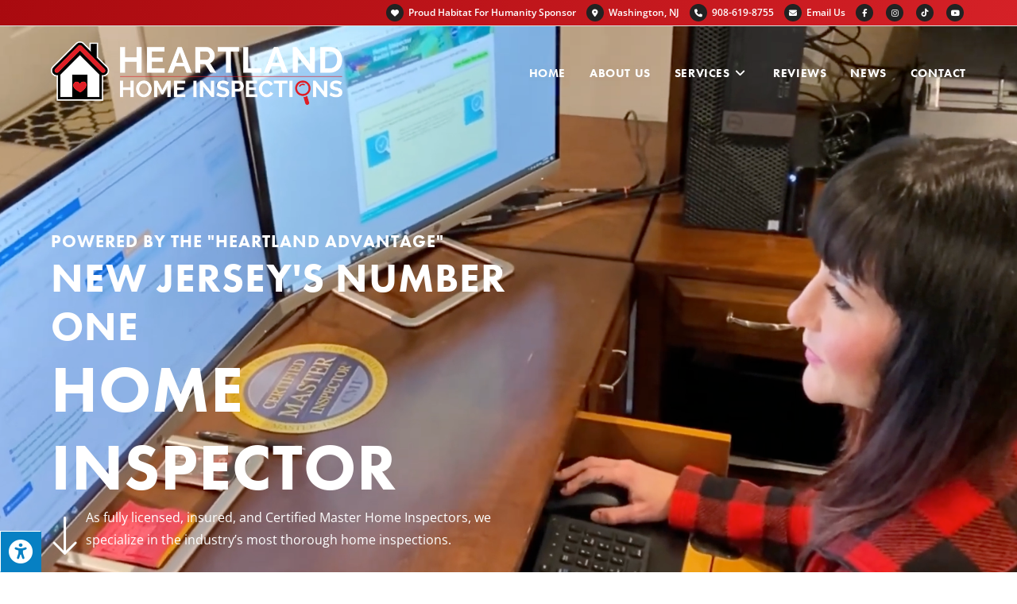

--- FILE ---
content_type: text/html; charset=UTF-8
request_url: https://heartlandhomeinspection.net/
body_size: 63202
content:
<!DOCTYPE html>
<html class="html" lang="en-US" prefix="og: https://ogp.me/ns#">
<head>
	<meta charset="UTF-8">
	<link rel="profile" href="https://gmpg.org/xfn/11">

		<style></style>
	<meta name="viewport" content="width=device-width, initial-scale=1">
<!-- Search Engine Optimization by Rank Math - https://rankmath.com/ -->
<title>Heartland Home Inspections - Free Estimates | Washington NJ</title><link rel="preload" data-rocket-preload as="font" href="https://use.typekit.net/af/309dfe/000000000000000000010091/27/l?primer=7cdcb44be4a7db8877ffa5c0007b8dd865b3bbc383831fe2ea177f62257a9191&#038;fvd=n7&#038;v=3" crossorigin><link rel="preload" data-rocket-preload as="font" href="https://use.typekit.net/af/9b05f3/000000000000000000013365/27/l?primer=7cdcb44be4a7db8877ffa5c0007b8dd865b3bbc383831fe2ea177f62257a9191&#038;fvd=n4&#038;v=3" crossorigin><link rel="preload" data-rocket-preload as="font" href="https://use.typekit.net/af/053fc9/00000000000000003b9af1e4/27/l?primer=7cdcb44be4a7db8877ffa5c0007b8dd865b3bbc383831fe2ea177f62257a9191&#038;fvd=n7&#038;v=3" crossorigin><link rel="preload" data-rocket-preload as="font" href="https://maxcdn.bootstrapcdn.com/font-awesome/4.6.3/fonts/fontawesome-webfont.woff2?v=4.6.3" crossorigin><link rel="preload" data-rocket-preload as="font" href="https://heartlandhomeinspection.net/wp-content/themes/oceanwp/assets/fonts/fontawesome/webfonts/fa-brands-400.woff2" crossorigin><link rel="preload" data-rocket-preload as="font" href="https://heartlandhomeinspection.net/wp-content/themes/oceanwp/assets/fonts/fontawesome/webfonts/fa-regular-400.woff2" crossorigin><link rel="preload" data-rocket-preload as="font" href="https://heartlandhomeinspection.net/wp-content/themes/oceanwp/assets/fonts/fontawesome/webfonts/fa-solid-900.woff2" crossorigin><link rel="preload" data-rocket-preload as="font" href="https://heartlandhomeinspection.net/wp-content/themes/oceanwp/assets/fonts/fontawesome/webfonts/fa-v4compatibility.woff2" crossorigin><link rel="preload" data-rocket-preload as="font" href="https://heartlandhomeinspection.net/wp-content/themes/oceanwp/assets/fonts/simple-line-icons/Simple-Line-Icons.woff2?v=2.4.0" crossorigin><link rel="preload" data-rocket-preload as="font" href="https://fonts.gstatic.com/s/opensans/v44/memvYaGs126MiZpBA-UvWbX2vVnXBbObj2OVTS-muw.woff2" crossorigin><link rel="preload" data-rocket-preload as="font" href="https://heartlandhomeinspection.net/wp-content/plugins/elementor/assets/lib/eicons/fonts/eicons.woff2?5.36.0" crossorigin><link rel="preload" data-rocket-preload as="font" href="https://heartlandhomeinspection.net/wp-content/plugins/elementor/assets/lib/font-awesome/webfonts/fa-brands-400.woff2" crossorigin><link rel="preload" data-rocket-preload as="font" href="https://heartlandhomeinspection.net/wp-content/plugins/elementor/assets/lib/font-awesome/webfonts/fa-regular-400.woff2" crossorigin><link rel="preload" data-rocket-preload as="font" href="https://heartlandhomeinspection.net/wp-content/plugins/elementor/assets/lib/font-awesome/webfonts/fa-solid-900.woff2" crossorigin><link rel="preload" data-rocket-preload as="font" href="https://heartlandhomeinspection.net/wp-content/uploads/elementor/google-fonts/fonts/opensans-memvyags126mizpba-uvwbx2vvnxbbobj2ovts-muw.woff2" crossorigin><link rel="preload" data-rocket-preload as="font" href="https://heartlandhomeinspection.net/wp-content/uploads/elementor/google-fonts/fonts/lato-s6u9w4bmutphh7usswipgq.woff2" crossorigin><link rel="preload" data-rocket-preload as="font" href="https://heartlandhomeinspection.net/wp-content/uploads/elementor/google-fonts/fonts/ptsans-jizfrexuito99u79b_mh0o6tlq.woff2" crossorigin><link rel="preload" data-rocket-preload as="font" href="https://heartlandhomeinspection.net/wp-content/uploads/elementor/google-fonts/fonts/opensanshebrew-opensanshebrew-regular.woff2" crossorigin><style id="wpr-usedcss">img:is([sizes=auto i],[sizes^="auto," i]){contain-intrinsic-size:3000px 1500px}@font-face{font-family:futura-pt;src:url("https://use.typekit.net/af/309dfe/000000000000000000010091/27/l?primer=7cdcb44be4a7db8877ffa5c0007b8dd865b3bbc383831fe2ea177f62257a9191&fvd=n7&v=3") format("woff2"),url("https://use.typekit.net/af/309dfe/000000000000000000010091/27/d?primer=7cdcb44be4a7db8877ffa5c0007b8dd865b3bbc383831fe2ea177f62257a9191&fvd=n7&v=3") format("woff"),url("https://use.typekit.net/af/309dfe/000000000000000000010091/27/a?primer=7cdcb44be4a7db8877ffa5c0007b8dd865b3bbc383831fe2ea177f62257a9191&fvd=n7&v=3") format("opentype");font-display:swap;font-style:normal;font-weight:700;font-stretch:normal}@font-face{font-family:futura-pt;src:url("https://use.typekit.net/af/9b05f3/000000000000000000013365/27/l?primer=7cdcb44be4a7db8877ffa5c0007b8dd865b3bbc383831fe2ea177f62257a9191&fvd=n4&v=3") format("woff2"),url("https://use.typekit.net/af/9b05f3/000000000000000000013365/27/d?primer=7cdcb44be4a7db8877ffa5c0007b8dd865b3bbc383831fe2ea177f62257a9191&fvd=n4&v=3") format("woff"),url("https://use.typekit.net/af/9b05f3/000000000000000000013365/27/a?primer=7cdcb44be4a7db8877ffa5c0007b8dd865b3bbc383831fe2ea177f62257a9191&fvd=n4&v=3") format("opentype");font-display:swap;font-style:normal;font-weight:400;font-stretch:normal}@font-face{font-family:futura-pt-bold;src:url("https://use.typekit.net/af/053fc9/00000000000000003b9af1e4/27/l?primer=7cdcb44be4a7db8877ffa5c0007b8dd865b3bbc383831fe2ea177f62257a9191&fvd=n7&v=3") format("woff2"),url("https://use.typekit.net/af/053fc9/00000000000000003b9af1e4/27/d?primer=7cdcb44be4a7db8877ffa5c0007b8dd865b3bbc383831fe2ea177f62257a9191&fvd=n7&v=3") format("woff"),url("https://use.typekit.net/af/053fc9/00000000000000003b9af1e4/27/a?primer=7cdcb44be4a7db8877ffa5c0007b8dd865b3bbc383831fe2ea177f62257a9191&fvd=n7&v=3") format("opentype");font-display:swap;font-style:normal;font-weight:700;font-stretch:normal}img.emoji{display:inline!important;border:none!important;box-shadow:none!important;height:1em!important;width:1em!important;margin:0 .07em!important;vertical-align:-.1em!important;background:0 0!important;padding:0!important}:root{--wp--preset--aspect-ratio--square:1;--wp--preset--aspect-ratio--4-3:4/3;--wp--preset--aspect-ratio--3-4:3/4;--wp--preset--aspect-ratio--3-2:3/2;--wp--preset--aspect-ratio--2-3:2/3;--wp--preset--aspect-ratio--16-9:16/9;--wp--preset--aspect-ratio--9-16:9/16;--wp--preset--color--black:#000000;--wp--preset--color--cyan-bluish-gray:#abb8c3;--wp--preset--color--white:#ffffff;--wp--preset--color--pale-pink:#f78da7;--wp--preset--color--vivid-red:#cf2e2e;--wp--preset--color--luminous-vivid-orange:#ff6900;--wp--preset--color--luminous-vivid-amber:#fcb900;--wp--preset--color--light-green-cyan:#7bdcb5;--wp--preset--color--vivid-green-cyan:#00d084;--wp--preset--color--pale-cyan-blue:#8ed1fc;--wp--preset--color--vivid-cyan-blue:#0693e3;--wp--preset--color--vivid-purple:#9b51e0;--wp--preset--gradient--vivid-cyan-blue-to-vivid-purple:linear-gradient(135deg,rgba(6, 147, 227, 1) 0%,rgb(155, 81, 224) 100%);--wp--preset--gradient--light-green-cyan-to-vivid-green-cyan:linear-gradient(135deg,rgb(122, 220, 180) 0%,rgb(0, 208, 130) 100%);--wp--preset--gradient--luminous-vivid-amber-to-luminous-vivid-orange:linear-gradient(135deg,rgba(252, 185, 0, 1) 0%,rgba(255, 105, 0, 1) 100%);--wp--preset--gradient--luminous-vivid-orange-to-vivid-red:linear-gradient(135deg,rgba(255, 105, 0, 1) 0%,rgb(207, 46, 46) 100%);--wp--preset--gradient--very-light-gray-to-cyan-bluish-gray:linear-gradient(135deg,rgb(238, 238, 238) 0%,rgb(169, 184, 195) 100%);--wp--preset--gradient--cool-to-warm-spectrum:linear-gradient(135deg,rgb(74, 234, 220) 0%,rgb(151, 120, 209) 20%,rgb(207, 42, 186) 40%,rgb(238, 44, 130) 60%,rgb(251, 105, 98) 80%,rgb(254, 248, 76) 100%);--wp--preset--gradient--blush-light-purple:linear-gradient(135deg,rgb(255, 206, 236) 0%,rgb(152, 150, 240) 100%);--wp--preset--gradient--blush-bordeaux:linear-gradient(135deg,rgb(254, 205, 165) 0%,rgb(254, 45, 45) 50%,rgb(107, 0, 62) 100%);--wp--preset--gradient--luminous-dusk:linear-gradient(135deg,rgb(255, 203, 112) 0%,rgb(199, 81, 192) 50%,rgb(65, 88, 208) 100%);--wp--preset--gradient--pale-ocean:linear-gradient(135deg,rgb(255, 245, 203) 0%,rgb(182, 227, 212) 50%,rgb(51, 167, 181) 100%);--wp--preset--gradient--electric-grass:linear-gradient(135deg,rgb(202, 248, 128) 0%,rgb(113, 206, 126) 100%);--wp--preset--gradient--midnight:linear-gradient(135deg,rgb(2, 3, 129) 0%,rgb(40, 116, 252) 100%);--wp--preset--font-size--small:13px;--wp--preset--font-size--medium:20px;--wp--preset--font-size--large:36px;--wp--preset--font-size--x-large:42px;--wp--preset--spacing--20:0.44rem;--wp--preset--spacing--30:0.67rem;--wp--preset--spacing--40:1rem;--wp--preset--spacing--50:1.5rem;--wp--preset--spacing--60:2.25rem;--wp--preset--spacing--70:3.38rem;--wp--preset--spacing--80:5.06rem;--wp--preset--shadow--natural:6px 6px 9px rgba(0, 0, 0, .2);--wp--preset--shadow--deep:12px 12px 50px rgba(0, 0, 0, .4);--wp--preset--shadow--sharp:6px 6px 0px rgba(0, 0, 0, .2);--wp--preset--shadow--outlined:6px 6px 0px -3px rgba(255, 255, 255, 1),6px 6px rgba(0, 0, 0, 1);--wp--preset--shadow--crisp:6px 6px 0px rgba(0, 0, 0, 1)}:where(.is-layout-flex){gap:.5em}:where(.is-layout-grid){gap:.5em}:where(.wp-block-post-template.is-layout-flex){gap:1.25em}:where(.wp-block-post-template.is-layout-grid){gap:1.25em}:where(.wp-block-columns.is-layout-flex){gap:2em}:where(.wp-block-columns.is-layout-grid){gap:2em}:root :where(.wp-block-pullquote){font-size:1.5em;line-height:1.6}@font-face{font-display:swap;font-family:FontAwesome;src:url('https://maxcdn.bootstrapcdn.com/font-awesome/4.6.3/fonts/fontawesome-webfont.eot?v=4.6.3');src:url('https://maxcdn.bootstrapcdn.com/font-awesome/4.6.3/fonts/fontawesome-webfont.eot?#iefix&v=4.6.3') format('embedded-opentype'),url('https://maxcdn.bootstrapcdn.com/font-awesome/4.6.3/fonts/fontawesome-webfont.woff2?v=4.6.3') format('woff2'),url('https://maxcdn.bootstrapcdn.com/font-awesome/4.6.3/fonts/fontawesome-webfont.woff?v=4.6.3') format('woff'),url('https://maxcdn.bootstrapcdn.com/font-awesome/4.6.3/fonts/fontawesome-webfont.ttf?v=4.6.3') format('truetype'),url('https://maxcdn.bootstrapcdn.com/font-awesome/4.6.3/fonts/fontawesome-webfont.svg?v=4.6.3#fontawesomeregular') format('svg');font-weight:400;font-style:normal}.fa{display:inline-block;font:14px/1 FontAwesome;font-size:inherit;text-rendering:auto;-webkit-font-smoothing:antialiased;-moz-osx-font-smoothing:grayscale}.pull-right{float:right}.pull-left{float:left}.fa.pull-left{margin-right:.3em}.fa.pull-right{margin-left:.3em}.fa-times-circle-o:before{content:"\f05c"}.fa-facebook-f:before{content:"\f09a"}.fa-long-arrow-down:before{content:"\f175"}.fa-long-arrow-right:before{content:"\f178"}.sr-only{position:absolute;width:1px;height:1px;padding:0;margin:-1px;overflow:hidden;clip:rect(0,0,0,0);border:0}div#sogo_overlay{position:fixed;top:0;left:0;z-index:9999999;opacity:.7;cursor:pointer;background-color:#777;bottom:0;right:0;display:none;border:none}button#close_sogo_access_statement{padding:0;text-align:center}#sogo_access_statement{display:none;position:fixed;z-index:99999;top:10%;left:25%;width:50%;height:60%}#sogo_access_statement #close_sogo_access_statement{width:auto;display:inline-block;z-index:9999999999;position:absolute;left:-109px;top:-41px;border:none}#open_sogoacc{position:fixed;width:auto;background:#ebebeb;font-weight:700;z-index:99999999;text-align:center;text-transform:uppercase;display:inline-block;font-size:14px;color:#3f3f3f;line-height:1.2;padding:10px;cursor:pointer}#open_sogoacc.bottomleft{left:0;bottom:0}#close_sogoacc{cursor:pointer;font-size:16px;background:#2bb673;font-weight:700;z-index:99999999;color:#fff;text-align:center;line-height:40px;text-transform:uppercase}#sogoacc{display:none;position:fixed;padding:0;width:300px;height:auto;background:#fff;z-index:99999999;color:#000;border-radius:0;box-shadow:0 1px 7px 0 rgba(0,0,0,.35)}#sogoacc.bottomleft{left:0;bottom:0}#sogoacc a{color:#4d4d4d}#sogoacc h1,#sogoacc h2,#sogoacc h3,#sogoacc h4{color:#000}#sogoacc .accessibility-info>div{display:inline-block}#sogoacc .sogo-btn-toolbar{margin-left:0;padding:0 10px}#sogoacc .btn{border-radius:0;width:100%;font-weight:400;color:#333;border-bottom:1px solid #000;border-right:none;border-left:none;border-top:none;margin:0 auto;line-height:40px;padding-left:80px;text-align:left;display:block;background:0 0;position:relative}@media (min-width:768px){#close_sogoacc{line-height:50px}#sogoacc .btn{line-height:50px;font-size:15px}}#sogoacc div#sogo_font_a button{display:inline-block!important;width:auto;float:left;color:#2db575;text-align:center;padding:0 14px}#sogoacc div#sogo_font_a{padding-left:25px;margin:1px;box-sizing:border-box}#sogoacc .accessibility-info{padding:10px 0;border-top:1px solid #333}#sogoacc .sogo_access_statement h1{color:#000}#sogoacc .accessibility-info{color:#333;font-size:12px;font-weight:400}#sogoacc button#sogo_a1{font-size:26px;border-bottom:none}#sogoacc button#sogo_a2{font-size:32px;border-bottom:none}#sogoacc button#sogo_a3{font-size:42px;border-bottom:none}#sogoacc .accessibility-info div i{padding:0 5px}#sogoacc .accessibility-info div{padding:0 8px}#sogoacc .accessibility-info div:last-child i{margin:0 3px}#sogoacc .sogo-btn-toolbar .sogo-btn-group{float:none;width:100%}#sogoacc .sogo-logo{background:#ebebeb;display:inline-block;width:100%;text-align:center;line-height:39px}#sogoacc .sogo-logo a{font-size:12px;color:#333;display:block;font-weight:400}#sogoacc .sogo-logo img{padding:5px 0}#sogoacc .sogo-logo span{vertical-align:top;margin:0 10px;display:inline-block}#sogoacc .green{color:#2db575}#sogoacc .red{color:#ef454e}#sogoacc .sogo-btn-group span{position:absolute;left:10px;z-index:1;font-size:35px}@media (min-width:768px){#sogoacc .sogo-btn-group span{font-size:48px}}.sogo_animation_off *{animation:none!important;transition:none!important}.accessibility-info{padding:30px}.accessibility-info h1{font-size:24px;margin-bottom:24px;padding:0}.accessibility-info h2{font-size:18px;margin-bottom:10px}.accessibility-info p{margin-bottom:24px;font-size:14px}body.sogo_blank_white{filter:grayscale(100%);-webkit-filter:grayscale(100%);-webkit-filter:grayscale(1);-moz-filter:grayscale(100%);-ms-filter:grayscale(100%);-o-filter:grayscale(100%);filter:gray}body.sogo_a1 #open_sogoacc *{font-size:auto!important}.rtl #sogoacc .sogo-btn-group span{left:auto;right:10px}.rtl #sogoacc .btn{padding-right:80px;text-align:right}.rtl #sogoacc div#sogo_font_a button{float:right}.rtl #sogoacc div#sogo_font_a{padding-right:25px}#sogoacc{box-sizing:border-box}#sogoacc [class*=" sogo-icon-"],#sogoacc [class^=sogo-icon-]{font-family:sogo-icomoon!important;speak:none;font-style:normal;font-weight:400;font-variant:normal;text-transform:none;line-height:1;-webkit-font-smoothing:antialiased;-moz-osx-font-smoothing:grayscale}.sogo-icon-black:before{content:"\e900"}.sogo-icon-black_and_white:before{content:"\e901"}.sogo-icon-flash:before{content:"\e902"}.sogo-icon-font:before{content:"\e903"}.sogo-icon-link:before{content:"\e904"}.sogo-icon-white:before{content:"\e905"}body.sogo_animation_off #animation_off,body.sogo_blank_white #b_n_c,body.sogo_contrasts #contrasts,body.sogo_contrasts_white #contrasts_white,body.sogo_font_2 #sogo_a2,body.sogo_font_3 #sogo_a3,body.sogo_readable_font #readable_font,body.sogo_underline_links #underline_links{background-color:red!important;color:#fff!important}.clearfix:after{content:".";display:block;clear:both;visibility:hidden;line-height:0;height:0}.clearfix{display:block;width:100%}html[xmlns] .clearfix{display:block}* html .clearfix{height:1%;overflow:visible}.elementor-hidden{display:none}.elementor-screen-only,.screen-reader-text,.screen-reader-text span{height:1px;margin:-1px;overflow:hidden;padding:0;position:absolute;top:-10000em;width:1px;clip:rect(0,0,0,0);border:0}.elementor *,.elementor :after,.elementor :before{box-sizing:border-box}.elementor a{box-shadow:none;text-decoration:none}.elementor img{border:none;border-radius:0;box-shadow:none;height:auto;max-width:100%}.elementor .elementor-widget:not(.elementor-widget-text-editor):not(.elementor-widget-theme-post-content) figure{margin:0}.elementor iframe,.elementor object,.elementor video{border:none;line-height:1;margin:0;max-width:100%;width:100%}.elementor .elementor-background-video-container{direction:ltr;inset:0;overflow:hidden;position:absolute;z-index:0}.elementor .elementor-background-video-container{pointer-events:none;transition:opacity 1s}.elementor .elementor-background-video-container.elementor-loading{opacity:0}.elementor .elementor-background-video-embed{max-width:none}.elementor .elementor-background-video-embed,.elementor .elementor-background-video-hosted{left:50%;position:absolute;top:50%;transform:translate(-50%,-50%)}.elementor .elementor-background-video-hosted{-o-object-fit:cover;object-fit:cover}.elementor .elementor-background-slideshow{inset:0;position:absolute;z-index:0}.elementor .elementor-background-slideshow__slide__image{background-position:50%;background-size:cover;height:100%;width:100%}.elementor-widget-wrap .elementor-element.elementor-widget__width-auto,.elementor-widget-wrap .elementor-element.elementor-widget__width-initial{max-width:100%}.elementor-element{--flex-direction:initial;--flex-wrap:initial;--justify-content:initial;--align-items:initial;--align-content:initial;--gap:initial;--flex-basis:initial;--flex-grow:initial;--flex-shrink:initial;--order:initial;--align-self:initial;align-self:var(--align-self);flex-basis:var(--flex-basis);flex-grow:var(--flex-grow);flex-shrink:var(--flex-shrink);order:var(--order)}.elementor-element:where(.e-con-full,.elementor-widget){align-content:var(--align-content);align-items:var(--align-items);flex-direction:var(--flex-direction);flex-wrap:var(--flex-wrap);gap:var(--row-gap) var(--column-gap);justify-content:var(--justify-content)}.elementor-invisible{visibility:hidden}.elementor-align-center{text-align:center}.elementor-align-right{text-align:right}.elementor-align-left{text-align:left}.elementor-align-center .elementor-button,.elementor-align-left .elementor-button,.elementor-align-right .elementor-button{width:auto}.elementor-custom-embed-play{left:50%;position:absolute;top:50%;transform:translate(-50%,-50%)}.elementor-custom-embed-play i{color:#fff;font-size:100px;text-shadow:1px 0 6px rgba(0,0,0,.3)}.elementor-custom-embed-play svg{height:100px;width:100px;fill:#fff;filter:drop-shadow(1px 0 6px rgba(0, 0, 0, .3))}.elementor-custom-embed-play i,.elementor-custom-embed-play svg{opacity:.8;transition:all .5s}.elementor-ken-burns{transition-duration:10s;transition-property:transform;transition-timing-function:linear}.elementor-ken-burns--out{transform:scale(1.3)}.elementor-ken-burns--active{transition-duration:20s}.elementor-ken-burns--active.elementor-ken-burns--out{transform:scale(1)}.elementor-ken-burns--active.elementor-ken-burns--in{transform:scale(1.3)}@media (max-width:767px){.elementor-mobile-align-center{text-align:center}.elementor-mobile-align-center .elementor-button{width:auto}}:root{--page-title-display:block}.elementor-widget-wrap{align-content:flex-start;flex-wrap:wrap;position:relative;width:100%}.elementor:not(.elementor-bc-flex-widget) .elementor-widget-wrap{display:flex}.elementor-widget-wrap>.elementor-element{width:100%}.elementor-widget-wrap.e-swiper-container{width:calc(100% - (var(--e-column-margin-left,0px) + var(--e-column-margin-right,0px)))}.elementor-widget{position:relative}.elementor-widget:not(:last-child){margin-bottom:var(--kit-widget-spacing,20px)}.elementor-widget:not(:last-child).elementor-widget__width-auto,.elementor-widget:not(:last-child).elementor-widget__width-initial{margin-bottom:0}.elementor-grid{display:grid;grid-column-gap:var(--grid-column-gap);grid-row-gap:var(--grid-row-gap)}.elementor-grid .elementor-grid-item{min-width:0}.elementor-grid-0 .elementor-grid{display:inline-block;margin-bottom:calc(-1 * var(--grid-row-gap));width:100%;word-spacing:var(--grid-column-gap)}.elementor-grid-0 .elementor-grid .elementor-grid-item{display:inline-block;margin-bottom:var(--grid-row-gap);word-break:break-word}@media (min-width:1025px){#elementor-device-mode:after{content:"desktop"}}@media (min-width:-1){#elementor-device-mode:after{content:"widescreen"}}@media (max-width:-1){#elementor-device-mode:after{content:"laptop";content:"tablet_extra"}}@media (max-width:1024px){.elementor-grid-tablet-2 .elementor-grid{grid-template-columns:repeat(2,1fr)}#elementor-device-mode:after{content:"tablet"}}@media (max-width:-1){#elementor-device-mode:after{content:"mobile_extra"}}@media (prefers-reduced-motion:no-preference){html{scroll-behavior:smooth}}.e-con{--border-radius:0;--border-top-width:0px;--border-right-width:0px;--border-bottom-width:0px;--border-left-width:0px;--border-style:initial;--border-color:initial;--container-widget-width:100%;--container-widget-height:initial;--container-widget-flex-grow:0;--container-widget-align-self:initial;--content-width:min(100%,var(--container-max-width,1140px));--width:100%;--min-height:initial;--height:auto;--text-align:initial;--margin-top:0px;--margin-right:0px;--margin-bottom:0px;--margin-left:0px;--padding-top:var(--container-default-padding-top,10px);--padding-right:var(--container-default-padding-right,10px);--padding-bottom:var(--container-default-padding-bottom,10px);--padding-left:var(--container-default-padding-left,10px);--position:relative;--z-index:revert;--overflow:visible;--gap:var(--widgets-spacing,20px);--row-gap:var(--widgets-spacing-row,20px);--column-gap:var(--widgets-spacing-column,20px);--overlay-mix-blend-mode:initial;--overlay-opacity:1;--overlay-transition:0.3s;--e-con-grid-template-columns:repeat(3,1fr);--e-con-grid-template-rows:repeat(2,1fr);border-radius:var(--border-radius);height:var(--height);min-height:var(--min-height);min-width:0;overflow:var(--overflow);position:var(--position);transition:background var(--background-transition,.3s),border var(--border-transition,.3s),box-shadow var(--border-transition,.3s),transform var(--e-con-transform-transition-duration,.4s);width:var(--width);z-index:var(--z-index);--flex-wrap-mobile:wrap;margin-block-end:var(--margin-block-end);margin-block-start:var(--margin-block-start);margin-inline-end:var(--margin-inline-end);margin-inline-start:var(--margin-inline-start);padding-inline-end:var(--padding-inline-end);padding-inline-start:var(--padding-inline-start);--margin-block-start:var(--margin-top);--margin-block-end:var(--margin-bottom);--margin-inline-start:var(--margin-left);--margin-inline-end:var(--margin-right);--padding-inline-start:var(--padding-left);--padding-inline-end:var(--padding-right);--padding-block-start:var(--padding-top);--padding-block-end:var(--padding-bottom);--border-block-start-width:var(--border-top-width);--border-block-end-width:var(--border-bottom-width);--border-inline-start-width:var(--border-left-width);--border-inline-end-width:var(--border-right-width)}body.rtl .e-con{--padding-inline-start:var(--padding-right);--padding-inline-end:var(--padding-left);--margin-inline-start:var(--margin-right);--margin-inline-end:var(--margin-left);--border-inline-start-width:var(--border-right-width);--border-inline-end-width:var(--border-left-width)}.e-con.e-flex{--flex-direction:column;--flex-basis:auto;--flex-grow:0;--flex-shrink:1;flex:var(--flex-grow) var(--flex-shrink) var(--flex-basis)}.e-con-full,.e-con>.e-con-inner{padding-block-end:var(--padding-block-end);padding-block-start:var(--padding-block-start);text-align:var(--text-align)}.e-con-full.e-flex,.e-con.e-flex>.e-con-inner{flex-direction:var(--flex-direction)}.e-con,.e-con>.e-con-inner{display:var(--display)}.e-con-boxed.e-flex{align-content:normal;align-items:normal;flex-direction:column;flex-wrap:nowrap;justify-content:normal}.e-con-boxed{gap:initial;text-align:initial}.e-con.e-flex>.e-con-inner{align-content:var(--align-content);align-items:var(--align-items);align-self:auto;flex-basis:auto;flex-grow:1;flex-shrink:1;flex-wrap:var(--flex-wrap);justify-content:var(--justify-content)}.e-con>.e-con-inner{gap:var(--row-gap) var(--column-gap);height:100%;margin:0 auto;max-width:var(--content-width);padding-inline-end:0;padding-inline-start:0;width:100%}:is(.elementor-section-wrap,[data-elementor-id])>.e-con{--margin-left:auto;--margin-right:auto;max-width:min(100%,var(--width))}.e-con .elementor-widget.elementor-widget{margin-block-end:0}.e-con:before,.e-con>.elementor-background-slideshow:before,.e-con>.elementor-motion-effects-container>.elementor-motion-effects-layer:before,:is(.e-con,.e-con>.e-con-inner)>.elementor-background-video-container:before{border-block-end-width:var(--border-block-end-width);border-block-start-width:var(--border-block-start-width);border-color:var(--border-color);border-inline-end-width:var(--border-inline-end-width);border-inline-start-width:var(--border-inline-start-width);border-radius:var(--border-radius);border-style:var(--border-style);content:var(--background-overlay);display:block;height:max(100% + var(--border-top-width) + var(--border-bottom-width),100%);left:calc(0px - var(--border-left-width));mix-blend-mode:var(--overlay-mix-blend-mode);opacity:var(--overlay-opacity);position:absolute;top:calc(0px - var(--border-top-width));transition:var(--overlay-transition,.3s);width:max(100% + var(--border-left-width) + var(--border-right-width),100%)}.e-con:before{transition:background var(--overlay-transition,.3s),border-radius var(--border-transition,.3s),opacity var(--overlay-transition,.3s)}.e-con>.elementor-background-slideshow,:is(.e-con,.e-con>.e-con-inner)>.elementor-background-video-container{border-block-end-width:var(--border-block-end-width);border-block-start-width:var(--border-block-start-width);border-color:var(--border-color);border-inline-end-width:var(--border-inline-end-width);border-inline-start-width:var(--border-inline-start-width);border-radius:var(--border-radius);border-style:var(--border-style);height:max(100% + var(--border-top-width) + var(--border-bottom-width),100%);left:calc(0px - var(--border-left-width));top:calc(0px - var(--border-top-width));width:max(100% + var(--border-left-width) + var(--border-right-width),100%)}:is(.e-con,.e-con>.e-con-inner)>.elementor-background-video-container:before{z-index:1}:is(.e-con,.e-con>.e-con-inner)>.elementor-background-slideshow:before{z-index:2}.e-con .elementor-widget{min-width:0}.e-con .elementor-widget-video,.e-con .elementor-widget.e-widget-swiper{width:100%}.e-con>.e-con-inner>.elementor-widget>.elementor-widget-container,.e-con>.elementor-widget>.elementor-widget-container{height:100%}.e-con.e-con>.e-con-inner>.elementor-widget,.elementor.elementor .e-con>.elementor-widget{max-width:100%}.e-con .elementor-widget:not(:last-child){--kit-widget-spacing:0px}@media (max-width:767px){#elementor-device-mode:after{content:"mobile"}:is(.e-con,.e-con>.e-con-inner)>.elementor-background-video-container.elementor-hidden-mobile{display:none}.e-con.e-flex{--width:100%;--flex-wrap:var(--flex-wrap-mobile)}.elementor .elementor-hidden-mobile{display:none}}.elementor-element .elementor-widget-container,.elementor-element:not(:has(.elementor-widget-container)){transition:background .3s,border .3s,border-radius .3s,box-shadow .3s,transform var(--e-transform-transition-duration,.4s)}.elementor-heading-title{line-height:1;margin:0;padding:0}.elementor-button{background-color:#69727d;border-radius:3px;color:#fff;display:inline-block;font-size:15px;line-height:1;padding:12px 24px;fill:#fff;text-align:center;transition:all .3s}.elementor-button:focus,.elementor-button:hover,.elementor-button:visited{color:#fff}.elementor-button-content-wrapper{display:flex;flex-direction:row;gap:5px;justify-content:center}.elementor-button-icon{align-items:center;display:flex}.elementor-button-icon svg{height:auto;width:1em}.elementor-button-icon .e-font-icon-svg{height:1em}.elementor-button-text{display:inline-block}.elementor-button span{text-decoration:inherit}.elementor-icon{color:#69727d;display:inline-block;font-size:50px;line-height:1;text-align:center;transition:all .3s}.elementor-icon:hover{color:#69727d}.elementor-icon i,.elementor-icon svg{display:block;height:1em;position:relative;width:1em}.elementor-icon i:before,.elementor-icon svg:before{left:50%;position:absolute;transform:translateX(-50%)}.elementor-icon i.fad{width:auto}.elementor-shape-circle .elementor-icon{border-radius:50%}.animated{animation-duration:1.25s}.animated.reverse{animation-direction:reverse;animation-fill-mode:forwards}@media (prefers-reduced-motion:reduce){.animated{animation:none}}@media (min-width:768px) and (max-width:1024px){.elementor .elementor-hidden-tablet{display:none}}@media (min-width:1025px) and (max-width:99999px){.elementor .elementor-hidden-desktop{display:none}}.elementor-1517 .elementor-element.elementor-element-ee2b4b5{--display:flex;--min-height:33px;--flex-direction:row;--container-widget-width:calc( ( 1 - var( --container-widget-flex-grow ) ) * 100% );--container-widget-height:100%;--container-widget-flex-grow:1;--container-widget-align-self:stretch;--flex-wrap-mobile:wrap;--justify-content:flex-start;--align-items:stretch;--gap:0px 0px;--row-gap:0px;--column-gap:0px;--flex-wrap:nowrap;--margin-top:0px;--margin-bottom:0px;--margin-left:0px;--margin-right:0px;--padding-top:0px;--padding-bottom:0px;--padding-left:0px;--padding-right:0px}.elementor-1517 .elementor-element.elementor-element-bef5b5b .oew-info-box-wrap:hover{background-color:var(--e-global-color-a2092ee)}.elementor-1517 .elementor-element.elementor-element-bef5b5b>.elementor-widget-container{margin:0;padding:0}.elementor-1517 .elementor-element.elementor-element-bef5b5b.elementor-element{--align-self:flex-start}.elementor-1517 .elementor-element.elementor-element-bef5b5b .oew-info-box{text-align:left}.elementor-1517 .elementor-element.elementor-element-bef5b5b.oew-info-box-left .oew-info-box{-webkit-align-items:flex-start;-ms-flex-align:flex-start;align-items:flex-start}.elementor-1517 .elementor-element.elementor-element-bef5b5b.oew-info-box-right .oew-info-box{-webkit-align-items:flex-start;-ms-flex-align:flex-start;align-items:flex-start}.elementor-1517 .elementor-element.elementor-element-bef5b5b .oew-info-box-wrap{border-style:solid;border-width:0 0 0 1px;border-color:var(--e-global-color-a2092ee);border-radius:0 0 0 0;padding:0}.elementor-1517 .elementor-element.elementor-element-bef5b5b .oew-info-box-icon{font-size:13px;color:var(--e-global-color-primary);padding:10px}.elementor-1517 .elementor-element.elementor-element-bef5b5b .oew-info-box-icon svg{width:13px;height:13px;fill:var(--e-global-color-primary)}.elementor-1517 .elementor-element.elementor-element-bef5b5b .oew-info-box-icon:hover{color:var(--e-global-color-secondary)}.elementor-1517 .elementor-element.elementor-element-bef5b5b .oew-info-box-icon:hover i{color:var(--e-global-color-secondary)}.elementor-1517 .elementor-element.elementor-element-bef5b5b .oew-info-box-icon:hover svg{fill:var(--e-global-color-secondary)}.elementor-1517 .elementor-element.elementor-element-bef5b5b .oew-info-box-icon-wrap{margin-top:0;margin-left:0;margin-right:0;margin-bottom:0}.elementor-1517 .elementor-element.elementor-element-bef5b5b .oew-info-box-title{font-size:0px;margin-bottom:0}.elementor-1517 .elementor-element.elementor-element-bef5b5b .oew-info-box-description{font-size:0px}.elementor-1517 .elementor-element.elementor-element-276a315 .oew-info-box-wrap:hover{background-color:var(--e-global-color-a2092ee)}.elementor-1517 .elementor-element.elementor-element-276a315>.elementor-widget-container{margin:0;padding:0}.elementor-1517 .elementor-element.elementor-element-276a315.elementor-element{--align-self:flex-start}.elementor-1517 .elementor-element.elementor-element-276a315 .oew-info-box{text-align:left}.elementor-1517 .elementor-element.elementor-element-276a315.oew-info-box-left .oew-info-box{-webkit-align-items:flex-start;-ms-flex-align:flex-start;align-items:flex-start}.elementor-1517 .elementor-element.elementor-element-276a315.oew-info-box-right .oew-info-box{-webkit-align-items:flex-start;-ms-flex-align:flex-start;align-items:flex-start}.elementor-1517 .elementor-element.elementor-element-276a315 .oew-info-box-wrap{border-style:solid;border-width:0 0 0 1px;border-color:var(--e-global-color-a2092ee);border-radius:0 0 0 0;padding:0}.elementor-1517 .elementor-element.elementor-element-276a315 .oew-info-box-icon{font-size:13px;color:var(--e-global-color-primary);padding:10px}.elementor-1517 .elementor-element.elementor-element-276a315 .oew-info-box-icon svg{width:13px;height:13px;fill:var(--e-global-color-primary)}.elementor-1517 .elementor-element.elementor-element-276a315 .oew-info-box-icon:hover{color:var(--e-global-color-secondary)}.elementor-1517 .elementor-element.elementor-element-276a315 .oew-info-box-icon:hover i{color:var(--e-global-color-secondary)}.elementor-1517 .elementor-element.elementor-element-276a315 .oew-info-box-icon:hover svg{fill:var(--e-global-color-secondary)}.elementor-1517 .elementor-element.elementor-element-276a315 .oew-info-box-icon-wrap{margin-top:0;margin-left:0;margin-right:0;margin-bottom:0}.elementor-1517 .elementor-element.elementor-element-276a315 .oew-info-box-title{font-size:0px;margin-bottom:0}.elementor-1517 .elementor-element.elementor-element-276a315 .oew-info-box-description{font-size:0px}.elementor-1517 .elementor-element.elementor-element-4cbbb08 .oew-info-box-wrap:hover{background-color:var(--e-global-color-a2092ee)}.elementor-1517 .elementor-element.elementor-element-4cbbb08>.elementor-widget-container{margin:0;padding:0}.elementor-1517 .elementor-element.elementor-element-4cbbb08.elementor-element{--align-self:flex-start}.elementor-1517 .elementor-element.elementor-element-4cbbb08 .oew-info-box{text-align:left}.elementor-1517 .elementor-element.elementor-element-4cbbb08.oew-info-box-left .oew-info-box{-webkit-align-items:flex-start;-ms-flex-align:flex-start;align-items:flex-start}.elementor-1517 .elementor-element.elementor-element-4cbbb08.oew-info-box-right .oew-info-box{-webkit-align-items:flex-start;-ms-flex-align:flex-start;align-items:flex-start}.elementor-1517 .elementor-element.elementor-element-4cbbb08 .oew-info-box-wrap{border-style:solid;border-width:0 0 0 1px;border-color:var(--e-global-color-a2092ee);border-radius:0 0 0 0;padding:0}.elementor-1517 .elementor-element.elementor-element-4cbbb08 .oew-info-box-icon{font-size:13px;color:var(--e-global-color-primary);padding:10px}.elementor-1517 .elementor-element.elementor-element-4cbbb08 .oew-info-box-icon svg{width:13px;height:13px;fill:var(--e-global-color-primary)}.elementor-1517 .elementor-element.elementor-element-4cbbb08 .oew-info-box-icon:hover{color:var(--e-global-color-secondary)}.elementor-1517 .elementor-element.elementor-element-4cbbb08 .oew-info-box-icon:hover i{color:var(--e-global-color-secondary)}.elementor-1517 .elementor-element.elementor-element-4cbbb08 .oew-info-box-icon:hover svg{fill:var(--e-global-color-secondary)}.elementor-1517 .elementor-element.elementor-element-4cbbb08 .oew-info-box-icon-wrap{margin-top:0;margin-left:0;margin-right:0;margin-bottom:0}.elementor-1517 .elementor-element.elementor-element-4cbbb08 .oew-info-box-title{font-size:0px;margin-bottom:0}.elementor-1517 .elementor-element.elementor-element-4cbbb08 .oew-info-box-description{font-size:0px}.elementor-1517 .elementor-element.elementor-element-8c814b1 .oew-info-box-wrap:hover{background-color:var(--e-global-color-a2092ee)}.elementor-1517 .elementor-element.elementor-element-8c814b1>.elementor-widget-container{margin:0;padding:0}.elementor-1517 .elementor-element.elementor-element-8c814b1.elementor-element{--align-self:flex-start}.elementor-1517 .elementor-element.elementor-element-8c814b1 .oew-info-box{text-align:left}.elementor-1517 .elementor-element.elementor-element-8c814b1.oew-info-box-left .oew-info-box{-webkit-align-items:flex-start;-ms-flex-align:flex-start;align-items:flex-start}.elementor-1517 .elementor-element.elementor-element-8c814b1.oew-info-box-right .oew-info-box{-webkit-align-items:flex-start;-ms-flex-align:flex-start;align-items:flex-start}.elementor-1517 .elementor-element.elementor-element-8c814b1 .oew-info-box-wrap{border-style:solid;border-width:0 0 0 1px;border-color:var(--e-global-color-a2092ee);border-radius:0 0 0 0;padding:0}.elementor-1517 .elementor-element.elementor-element-8c814b1 .oew-info-box-icon{font-size:13px;color:var(--e-global-color-primary);padding:10px}.elementor-1517 .elementor-element.elementor-element-8c814b1 .oew-info-box-icon svg{width:13px;height:13px;fill:var(--e-global-color-primary)}.elementor-1517 .elementor-element.elementor-element-8c814b1 .oew-info-box-icon:hover{color:var(--e-global-color-secondary)}.elementor-1517 .elementor-element.elementor-element-8c814b1 .oew-info-box-icon:hover i{color:var(--e-global-color-secondary)}.elementor-1517 .elementor-element.elementor-element-8c814b1 .oew-info-box-icon:hover svg{fill:var(--e-global-color-secondary)}.elementor-1517 .elementor-element.elementor-element-8c814b1 .oew-info-box-icon-wrap{margin-top:0;margin-left:0;margin-right:0;margin-bottom:0}.elementor-1517 .elementor-element.elementor-element-8c814b1 .oew-info-box-title{font-size:0px;margin-bottom:0}.elementor-1517 .elementor-element.elementor-element-8c814b1 .oew-info-box-description{font-size:0px}.elementor-1517 .elementor-element.elementor-element-062a3db .oew-info-box-wrap:hover{background-color:var(--e-global-color-a2092ee)}.elementor-1517 .elementor-element.elementor-element-062a3db>.elementor-widget-container{margin:0;padding:0}.elementor-1517 .elementor-element.elementor-element-062a3db.elementor-element{--align-self:flex-start}.elementor-1517 .elementor-element.elementor-element-062a3db .oew-info-box{text-align:left}.elementor-1517 .elementor-element.elementor-element-062a3db.oew-info-box-left .oew-info-box{-webkit-align-items:flex-start;-ms-flex-align:flex-start;align-items:flex-start}.elementor-1517 .elementor-element.elementor-element-062a3db.oew-info-box-right .oew-info-box{-webkit-align-items:flex-start;-ms-flex-align:flex-start;align-items:flex-start}.elementor-1517 .elementor-element.elementor-element-062a3db .oew-info-box-wrap{border-style:solid;border-width:0 0 0 1px;border-color:var(--e-global-color-a2092ee);border-radius:0 0 0 0;padding:0}.elementor-1517 .elementor-element.elementor-element-062a3db .oew-info-box-icon{font-size:14px;color:var(--e-global-color-primary);padding:9px 10px 8px}.elementor-1517 .elementor-element.elementor-element-062a3db .oew-info-box-icon svg{width:14px;height:14px;fill:var(--e-global-color-primary)}.elementor-1517 .elementor-element.elementor-element-062a3db .oew-info-box-icon:hover{color:var(--e-global-color-secondary)}.elementor-1517 .elementor-element.elementor-element-062a3db .oew-info-box-icon:hover i{color:var(--e-global-color-secondary)}.elementor-1517 .elementor-element.elementor-element-062a3db .oew-info-box-icon:hover svg{fill:var(--e-global-color-secondary)}.elementor-1517 .elementor-element.elementor-element-062a3db .oew-info-box-icon-wrap{margin-top:0;margin-left:0;margin-right:0;margin-bottom:0}.elementor-1517 .elementor-element.elementor-element-062a3db .oew-info-box-title{font-size:0px;margin-bottom:0}.elementor-1517 .elementor-element.elementor-element-062a3db .oew-info-box-description{font-size:0px}.elementor-1517 .elementor-element.elementor-element-ed10037 .oew-info-box-wrap:hover{background-color:var(--e-global-color-a2092ee)}.elementor-1517 .elementor-element.elementor-element-ed10037>.elementor-widget-container{margin:0;padding:0}.elementor-1517 .elementor-element.elementor-element-ed10037.elementor-element{--align-self:flex-start}.elementor-1517 .elementor-element.elementor-element-ed10037 .oew-info-box{text-align:left}.elementor-1517 .elementor-element.elementor-element-ed10037.oew-info-box-left .oew-info-box{-webkit-align-items:flex-start;-ms-flex-align:flex-start;align-items:flex-start}.elementor-1517 .elementor-element.elementor-element-ed10037.oew-info-box-right .oew-info-box{-webkit-align-items:flex-start;-ms-flex-align:flex-start;align-items:flex-start}.elementor-1517 .elementor-element.elementor-element-ed10037 .oew-info-box-wrap{border-style:solid;border-width:0 0 0 1px;border-color:var(--e-global-color-a2092ee);border-radius:0 0 0 0;padding:0}.elementor-1517 .elementor-element.elementor-element-ed10037 .oew-info-box-icon{font-size:13px;color:var(--e-global-color-primary);padding:10px}.elementor-1517 .elementor-element.elementor-element-ed10037 .oew-info-box-icon svg{width:13px;height:13px;fill:var(--e-global-color-primary)}.elementor-1517 .elementor-element.elementor-element-ed10037 .oew-info-box-icon:hover{color:var(--e-global-color-secondary)}.elementor-1517 .elementor-element.elementor-element-ed10037 .oew-info-box-icon:hover i{color:var(--e-global-color-secondary)}.elementor-1517 .elementor-element.elementor-element-ed10037 .oew-info-box-icon:hover svg{fill:var(--e-global-color-secondary)}.elementor-1517 .elementor-element.elementor-element-ed10037 .oew-info-box-icon-wrap{margin-top:0;margin-left:0;margin-right:0;margin-bottom:0}.elementor-1517 .elementor-element.elementor-element-ed10037 .oew-info-box-title{font-size:0px;margin-bottom:0}.elementor-1517 .elementor-element.elementor-element-ed10037 .oew-info-box-description{font-size:0px}.elementor-1517 .elementor-element.elementor-element-c59389e .oew-info-box-wrap:hover{background-color:var(--e-global-color-a2092ee)}.elementor-1517 .elementor-element.elementor-element-c59389e>.elementor-widget-container{margin:0;padding:0}.elementor-1517 .elementor-element.elementor-element-c59389e.elementor-element{--align-self:flex-start}.elementor-1517 .elementor-element.elementor-element-c59389e .oew-info-box{text-align:left}.elementor-1517 .elementor-element.elementor-element-c59389e.oew-info-box-left .oew-info-box{-webkit-align-items:flex-start;-ms-flex-align:flex-start;align-items:flex-start}.elementor-1517 .elementor-element.elementor-element-c59389e.oew-info-box-right .oew-info-box{-webkit-align-items:flex-start;-ms-flex-align:flex-start;align-items:flex-start}.elementor-1517 .elementor-element.elementor-element-c59389e .oew-info-box-wrap{border-style:solid;border-width:0 0 0 1px;border-color:var(--e-global-color-a2092ee);border-radius:0 0 0 0;padding:0}.elementor-1517 .elementor-element.elementor-element-c59389e .oew-info-box-icon{font-size:15px;color:var(--e-global-color-primary);padding:9px 10px 7px}.elementor-1517 .elementor-element.elementor-element-c59389e .oew-info-box-icon svg{width:15px;height:15px;fill:var(--e-global-color-primary)}.elementor-1517 .elementor-element.elementor-element-c59389e .oew-info-box-icon:hover{color:var(--e-global-color-secondary)}.elementor-1517 .elementor-element.elementor-element-c59389e .oew-info-box-icon:hover i{color:var(--e-global-color-secondary)}.elementor-1517 .elementor-element.elementor-element-c59389e .oew-info-box-icon:hover svg{fill:var(--e-global-color-secondary)}.elementor-1517 .elementor-element.elementor-element-c59389e .oew-info-box-icon-wrap{margin-top:0;margin-left:0;margin-right:0;margin-bottom:0}.elementor-1517 .elementor-element.elementor-element-c59389e .oew-info-box-title{font-size:0px;margin-bottom:0}.elementor-1517 .elementor-element.elementor-element-c59389e .oew-info-box-description{font-size:0px}.elementor-1517 .elementor-element.elementor-element-922bad4 .oew-info-box-wrap:hover{background-color:var(--e-global-color-a2092ee)}.elementor-1517 .elementor-element.elementor-element-922bad4>.elementor-widget-container{margin:0;padding:0}.elementor-1517 .elementor-element.elementor-element-922bad4.elementor-element{--align-self:flex-start}.elementor-1517 .elementor-element.elementor-element-922bad4 .oew-info-box{text-align:left}.elementor-1517 .elementor-element.elementor-element-922bad4.oew-info-box-left .oew-info-box{-webkit-align-items:flex-start;-ms-flex-align:flex-start;align-items:flex-start}.elementor-1517 .elementor-element.elementor-element-922bad4.oew-info-box-right .oew-info-box{-webkit-align-items:flex-start;-ms-flex-align:flex-start;align-items:flex-start}.elementor-1517 .elementor-element.elementor-element-922bad4 .oew-info-box-wrap{border-style:solid;border-width:0 1px;border-color:var(--e-global-color-a2092ee);border-radius:0 0 0 0;padding:0}.elementor-1517 .elementor-element.elementor-element-922bad4 .oew-info-box-icon{font-size:13px;color:var(--e-global-color-primary);padding:10px}.elementor-1517 .elementor-element.elementor-element-922bad4 .oew-info-box-icon svg{width:13px;height:13px;fill:var(--e-global-color-primary)}.elementor-1517 .elementor-element.elementor-element-922bad4 .oew-info-box-icon:hover{color:var(--e-global-color-secondary)}.elementor-1517 .elementor-element.elementor-element-922bad4 .oew-info-box-icon:hover i{color:var(--e-global-color-secondary)}.elementor-1517 .elementor-element.elementor-element-922bad4 .oew-info-box-icon:hover svg{fill:var(--e-global-color-secondary)}.elementor-1517 .elementor-element.elementor-element-922bad4 .oew-info-box-icon-wrap{margin-top:0;margin-left:0;margin-right:0;margin-bottom:0}.elementor-1517 .elementor-element.elementor-element-922bad4 .oew-info-box-title{font-size:0px;margin-bottom:0}.elementor-1517 .elementor-element.elementor-element-922bad4 .oew-info-box-description{font-size:0px}@media(max-width:1024px){.elementor-1517 .elementor-element.elementor-element-bef5b5b.oew-info-box-tablet-left .oew-info-box{-webkit-align-items:flex-start;-ms-flex-align:flex-start;align-items:flex-start}.elementor-1517 .elementor-element.elementor-element-bef5b5b.oew-info-box-tablet-right .oew-info-box{-webkit-align-items:flex-start;-ms-flex-align:flex-start;align-items:flex-start}.elementor-1517 .elementor-element.elementor-element-276a315.oew-info-box-tablet-left .oew-info-box{-webkit-align-items:flex-start;-ms-flex-align:flex-start;align-items:flex-start}.elementor-1517 .elementor-element.elementor-element-276a315.oew-info-box-tablet-right .oew-info-box{-webkit-align-items:flex-start;-ms-flex-align:flex-start;align-items:flex-start}.elementor-1517 .elementor-element.elementor-element-4cbbb08.oew-info-box-tablet-left .oew-info-box{-webkit-align-items:flex-start;-ms-flex-align:flex-start;align-items:flex-start}.elementor-1517 .elementor-element.elementor-element-4cbbb08.oew-info-box-tablet-right .oew-info-box{-webkit-align-items:flex-start;-ms-flex-align:flex-start;align-items:flex-start}.elementor-1517 .elementor-element.elementor-element-8c814b1.oew-info-box-tablet-left .oew-info-box{-webkit-align-items:flex-start;-ms-flex-align:flex-start;align-items:flex-start}.elementor-1517 .elementor-element.elementor-element-8c814b1.oew-info-box-tablet-right .oew-info-box{-webkit-align-items:flex-start;-ms-flex-align:flex-start;align-items:flex-start}.elementor-1517 .elementor-element.elementor-element-062a3db.oew-info-box-tablet-left .oew-info-box{-webkit-align-items:flex-start;-ms-flex-align:flex-start;align-items:flex-start}.elementor-1517 .elementor-element.elementor-element-062a3db.oew-info-box-tablet-right .oew-info-box{-webkit-align-items:flex-start;-ms-flex-align:flex-start;align-items:flex-start}.elementor-1517 .elementor-element.elementor-element-ed10037.oew-info-box-tablet-left .oew-info-box{-webkit-align-items:flex-start;-ms-flex-align:flex-start;align-items:flex-start}.elementor-1517 .elementor-element.elementor-element-ed10037.oew-info-box-tablet-right .oew-info-box{-webkit-align-items:flex-start;-ms-flex-align:flex-start;align-items:flex-start}.elementor-1517 .elementor-element.elementor-element-c59389e.oew-info-box-tablet-left .oew-info-box{-webkit-align-items:flex-start;-ms-flex-align:flex-start;align-items:flex-start}.elementor-1517 .elementor-element.elementor-element-c59389e.oew-info-box-tablet-right .oew-info-box{-webkit-align-items:flex-start;-ms-flex-align:flex-start;align-items:flex-start}.elementor-1517 .elementor-element.elementor-element-922bad4.oew-info-box-tablet-left .oew-info-box{-webkit-align-items:flex-start;-ms-flex-align:flex-start;align-items:flex-start}.elementor-1517 .elementor-element.elementor-element-922bad4.oew-info-box-tablet-right .oew-info-box{-webkit-align-items:flex-start;-ms-flex-align:flex-start;align-items:flex-start}}@media(max-width:767px){.elementor-1517 .elementor-element.elementor-element-bef5b5b.oew-info-box-mobile-left .oew-info-box{-webkit-align-items:flex-start;-ms-flex-align:flex-start;align-items:flex-start}.elementor-1517 .elementor-element.elementor-element-bef5b5b.oew-info-box-mobile-right .oew-info-box{-webkit-align-items:flex-start;-ms-flex-align:flex-start;align-items:flex-start}.elementor-1517 .elementor-element.elementor-element-276a315.oew-info-box-mobile-left .oew-info-box{-webkit-align-items:flex-start;-ms-flex-align:flex-start;align-items:flex-start}.elementor-1517 .elementor-element.elementor-element-276a315.oew-info-box-mobile-right .oew-info-box{-webkit-align-items:flex-start;-ms-flex-align:flex-start;align-items:flex-start}.elementor-1517 .elementor-element.elementor-element-4cbbb08.oew-info-box-mobile-left .oew-info-box{-webkit-align-items:flex-start;-ms-flex-align:flex-start;align-items:flex-start}.elementor-1517 .elementor-element.elementor-element-4cbbb08.oew-info-box-mobile-right .oew-info-box{-webkit-align-items:flex-start;-ms-flex-align:flex-start;align-items:flex-start}.elementor-1517 .elementor-element.elementor-element-8c814b1.oew-info-box-mobile-left .oew-info-box{-webkit-align-items:flex-start;-ms-flex-align:flex-start;align-items:flex-start}.elementor-1517 .elementor-element.elementor-element-8c814b1.oew-info-box-mobile-right .oew-info-box{-webkit-align-items:flex-start;-ms-flex-align:flex-start;align-items:flex-start}.elementor-1517 .elementor-element.elementor-element-062a3db.oew-info-box-mobile-left .oew-info-box{-webkit-align-items:flex-start;-ms-flex-align:flex-start;align-items:flex-start}.elementor-1517 .elementor-element.elementor-element-062a3db.oew-info-box-mobile-right .oew-info-box{-webkit-align-items:flex-start;-ms-flex-align:flex-start;align-items:flex-start}.elementor-1517 .elementor-element.elementor-element-ed10037.oew-info-box-mobile-left .oew-info-box{-webkit-align-items:flex-start;-ms-flex-align:flex-start;align-items:flex-start}.elementor-1517 .elementor-element.elementor-element-ed10037.oew-info-box-mobile-right .oew-info-box{-webkit-align-items:flex-start;-ms-flex-align:flex-start;align-items:flex-start}.elementor-1517 .elementor-element.elementor-element-c59389e.oew-info-box-mobile-left .oew-info-box{-webkit-align-items:flex-start;-ms-flex-align:flex-start;align-items:flex-start}.elementor-1517 .elementor-element.elementor-element-c59389e.oew-info-box-mobile-right .oew-info-box{-webkit-align-items:flex-start;-ms-flex-align:flex-start;align-items:flex-start}.elementor-1517 .elementor-element.elementor-element-922bad4.oew-info-box-mobile-left .oew-info-box{-webkit-align-items:flex-start;-ms-flex-align:flex-start;align-items:flex-start}.elementor-1517 .elementor-element.elementor-element-922bad4.oew-info-box-mobile-right .oew-info-box{-webkit-align-items:flex-start;-ms-flex-align:flex-start;align-items:flex-start}}.elementor-184 .elementor-element.elementor-element-793ac6aa{--display:flex;--flex-direction:row;--container-widget-width:calc( ( 1 - var( --container-widget-flex-grow ) ) * 100% );--container-widget-height:100%;--container-widget-flex-grow:1;--container-widget-align-self:stretch;--flex-wrap-mobile:wrap;--align-items:stretch;--gap:30px 30px;--row-gap:30px;--column-gap:30px;--overlay-opacity:1;--overlay-mix-blend-mode:multiply;--padding-top:60px;--padding-bottom:60px;--padding-left:20px;--padding-right:20px}.elementor-184 .elementor-element.elementor-element-793ac6aa:not(.elementor-motion-effects-element-type-background),.elementor-184 .elementor-element.elementor-element-793ac6aa>.elementor-motion-effects-container>.elementor-motion-effects-layer{background-color:transparent;background-image:linear-gradient(180deg,var(--e-global-color-text) 0%,var(--e-global-color-accent) 100%)}.elementor-184 .elementor-element.elementor-element-793ac6aa::before,.elementor-184 .elementor-element.elementor-element-793ac6aa>.e-con-inner>.elementor-background-slideshow::before,.elementor-184 .elementor-element.elementor-element-793ac6aa>.e-con-inner>.elementor-background-video-container::before,.elementor-184 .elementor-element.elementor-element-793ac6aa>.elementor-background-slideshow::before,.elementor-184 .elementor-element.elementor-element-793ac6aa>.elementor-background-video-container::before,.elementor-184 .elementor-element.elementor-element-793ac6aa>.elementor-motion-effects-container>.elementor-motion-effects-layer::before{background-image:var(--wpr-bg-c3797b5d-6fed-4065-baf2-740373b025fb);--background-overlay:'';background-position:center center}.elementor-184 .elementor-element.elementor-element-35dc6e6c{--display:flex;--flex-direction:column;--container-widget-width:100%;--container-widget-height:initial;--container-widget-flex-grow:0;--container-widget-align-self:initial;--flex-wrap-mobile:wrap;--margin-top:0px;--margin-bottom:0px;--margin-left:0px;--margin-right:0px;--padding-top:0px;--padding-bottom:0px;--padding-left:0px;--padding-right:0px}.elementor-184 .elementor-element.elementor-element-560c67c1 .elementor-heading-title{font-family:var( --e-global-typography-6fedf0d-font-family ),Sans-serif;font-size:var( --e-global-typography-6fedf0d-font-size );font-weight:var(--e-global-typography-6fedf0d-font-weight);text-transform:var(--e-global-typography-6fedf0d-text-transform);font-style:var(--e-global-typography-6fedf0d-font-style);text-decoration:var(--e-global-typography-6fedf0d-text-decoration);line-height:var( --e-global-typography-6fedf0d-line-height );letter-spacing:var( --e-global-typography-6fedf0d-letter-spacing );color:var(--e-global-color-36a78a4b)}.elementor-184 .elementor-element.elementor-element-43a371b6 .elementor-icon-list-items:not(.elementor-inline-items) .elementor-icon-list-item:not(:last-child){padding-bottom:calc(15px/2)}.elementor-184 .elementor-element.elementor-element-43a371b6 .elementor-icon-list-items:not(.elementor-inline-items) .elementor-icon-list-item:not(:first-child){margin-top:calc(15px/2)}.elementor-184 .elementor-element.elementor-element-43a371b6 .elementor-icon-list-items.elementor-inline-items .elementor-icon-list-item{margin-right:calc(15px/2);margin-left:calc(15px/2)}.elementor-184 .elementor-element.elementor-element-43a371b6 .elementor-icon-list-items.elementor-inline-items{margin-right:calc(-15px/2);margin-left:calc(-15px/2)}body.rtl .elementor-184 .elementor-element.elementor-element-43a371b6 .elementor-icon-list-items.elementor-inline-items .elementor-icon-list-item:after{left:calc(-15px/2)}body:not(.rtl) .elementor-184 .elementor-element.elementor-element-43a371b6 .elementor-icon-list-items.elementor-inline-items .elementor-icon-list-item:after{right:calc(-15px/2)}.elementor-184 .elementor-element.elementor-element-43a371b6 .elementor-icon-list-icon i{color:var(--e-global-color-primary);transition:color .3s}.elementor-184 .elementor-element.elementor-element-43a371b6 .elementor-icon-list-icon svg{fill:var(--e-global-color-primary);transition:fill .3s}.elementor-184 .elementor-element.elementor-element-43a371b6{--e-icon-list-icon-size:14px;--icon-vertical-align:flex-start;--icon-vertical-offset:3px}.elementor-184 .elementor-element.elementor-element-43a371b6 .elementor-icon-list-item>.elementor-icon-list-text,.elementor-184 .elementor-element.elementor-element-43a371b6 .elementor-icon-list-item>a{font-size:14px;line-height:1.4em}.elementor-184 .elementor-element.elementor-element-43a371b6 .elementor-icon-list-text{color:var(--e-global-color-36a78a4b);transition:color .3s}.elementor-184 .elementor-element.elementor-element-1093a509{--display:flex;--flex-direction:row;--container-widget-width:calc( ( 1 - var( --container-widget-flex-grow ) ) * 100% );--container-widget-height:100%;--container-widget-flex-grow:1;--container-widget-align-self:stretch;--flex-wrap-mobile:wrap;--align-items:center;--gap:10px 10px;--row-gap:10px;--column-gap:10px;--margin-top:0px;--margin-bottom:0px;--margin-left:0px;--margin-right:0px;--padding-top:0px;--padding-bottom:20px;--padding-left:0px;--padding-right:0px}.elementor-184 .elementor-element.elementor-element-31738c18 .elementor-heading-title{font-family:var( --e-global-typography-6fedf0d-font-family ),Sans-serif;font-size:var( --e-global-typography-6fedf0d-font-size );font-weight:var(--e-global-typography-6fedf0d-font-weight);text-transform:var(--e-global-typography-6fedf0d-text-transform);font-style:var(--e-global-typography-6fedf0d-font-style);text-decoration:var(--e-global-typography-6fedf0d-text-decoration);line-height:var( --e-global-typography-6fedf0d-line-height );letter-spacing:var( --e-global-typography-6fedf0d-letter-spacing );color:var(--e-global-color-36a78a4b)}.elementor-184 .elementor-element.elementor-element-684a5664{--grid-template-columns:repeat(0, auto);width:auto;max-width:auto;align-self:center;--icon-size:20px;--grid-column-gap:10px;--grid-row-gap:0px}.elementor-184 .elementor-element.elementor-element-684a5664 .elementor-widget-container{text-align:left}.elementor-184 .elementor-element.elementor-element-684a5664 .elementor-social-icon{background-color:#fffFFF00;--icon-padding:0em}.elementor-184 .elementor-element.elementor-element-684a5664 .elementor-social-icon i{color:var(--e-global-color-primary)}.elementor-184 .elementor-element.elementor-element-684a5664 .elementor-social-icon svg{fill:var(--e-global-color-primary)}.elementor-184 .elementor-element.elementor-element-684a5664 .elementor-social-icon:hover i{color:var(--e-global-color-secondary)}.elementor-184 .elementor-element.elementor-element-684a5664 .elementor-social-icon:hover svg{fill:var(--e-global-color-secondary)}.elementor-184 .elementor-element.elementor-element-492d8801{--display:flex;--flex-direction:row;--container-widget-width:calc( ( 1 - var( --container-widget-flex-grow ) ) * 100% );--container-widget-height:100%;--container-widget-flex-grow:1;--container-widget-align-self:stretch;--flex-wrap-mobile:wrap;--align-items:center;--gap:10px 10px;--row-gap:10px;--column-gap:10px;--margin-top:-20px;--margin-bottom:0px;--margin-left:0px;--margin-right:0px;--padding-top:0px;--padding-bottom:0px;--padding-left:0px;--padding-right:0px}.elementor-184 .elementor-element.elementor-element-23eb7b32 .elementor-heading-title{font-family:var( --e-global-typography-6fedf0d-font-family ),Sans-serif;font-size:var( --e-global-typography-6fedf0d-font-size );font-weight:var(--e-global-typography-6fedf0d-font-weight);text-transform:var(--e-global-typography-6fedf0d-text-transform);font-style:var(--e-global-typography-6fedf0d-font-style);text-decoration:var(--e-global-typography-6fedf0d-text-decoration);line-height:var( --e-global-typography-6fedf0d-line-height );letter-spacing:var( --e-global-typography-6fedf0d-letter-spacing );color:var(--e-global-color-36a78a4b)}.elementor-184 .elementor-element.elementor-element-49ffe1ba{width:auto;max-width:auto;align-self:center;--e-icon-list-icon-size:20px;--icon-vertical-offset:0px}.elementor-184 .elementor-element.elementor-element-49ffe1ba>.elementor-widget-container{margin:-2px 0}.elementor-184 .elementor-element.elementor-element-49ffe1ba .elementor-icon-list-items:not(.elementor-inline-items) .elementor-icon-list-item:not(:last-child){padding-bottom:calc(0px/2)}.elementor-184 .elementor-element.elementor-element-49ffe1ba .elementor-icon-list-items:not(.elementor-inline-items) .elementor-icon-list-item:not(:first-child){margin-top:calc(0px/2)}.elementor-184 .elementor-element.elementor-element-49ffe1ba .elementor-icon-list-items.elementor-inline-items .elementor-icon-list-item{margin-right:calc(0px/2);margin-left:calc(0px/2)}.elementor-184 .elementor-element.elementor-element-49ffe1ba .elementor-icon-list-items.elementor-inline-items{margin-right:calc(0px/2);margin-left:calc(0px/2)}body.rtl .elementor-184 .elementor-element.elementor-element-49ffe1ba .elementor-icon-list-items.elementor-inline-items .elementor-icon-list-item:after{left:calc(0px/2)}body:not(.rtl) .elementor-184 .elementor-element.elementor-element-49ffe1ba .elementor-icon-list-items.elementor-inline-items .elementor-icon-list-item:after{right:calc(0px/2)}.elementor-184 .elementor-element.elementor-element-49ffe1ba .elementor-icon-list-icon i{color:var(--e-global-color-primary);transition:color .3s}.elementor-184 .elementor-element.elementor-element-49ffe1ba .elementor-icon-list-icon svg{fill:var(--e-global-color-primary);transition:fill .3s}.elementor-184 .elementor-element.elementor-element-49ffe1ba .elementor-icon-list-text{transition:color .3s}.elementor-184 .elementor-element.elementor-element-8cb804f .elementor-heading-title{font-family:futura-pt,Sans-serif;font-size:20px;font-weight:900;text-transform:uppercase;font-style:normal;text-decoration:none;line-height:1.4em;letter-spacing:1px;color:var(--e-global-color-36a78a4b)}.elementor-184 .elementor-element.elementor-element-5d01dc95{--display:flex;--flex-direction:column;--container-widget-width:100%;--container-widget-height:initial;--container-widget-flex-grow:0;--container-widget-align-self:initial;--flex-wrap-mobile:wrap;--margin-top:0px;--margin-bottom:0px;--margin-left:0px;--margin-right:0px;--padding-top:0px;--padding-bottom:0px;--padding-left:0px;--padding-right:0px}.elementor-184 .elementor-element.elementor-element-496f61d8 .elementor-heading-title{font-family:var( --e-global-typography-6fedf0d-font-family ),Sans-serif;font-size:var( --e-global-typography-6fedf0d-font-size );font-weight:var(--e-global-typography-6fedf0d-font-weight);text-transform:var(--e-global-typography-6fedf0d-text-transform);font-style:var(--e-global-typography-6fedf0d-font-style);text-decoration:var(--e-global-typography-6fedf0d-text-decoration);line-height:var( --e-global-typography-6fedf0d-line-height );letter-spacing:var( --e-global-typography-6fedf0d-letter-spacing );color:var(--e-global-color-36a78a4b)}.elementor-184 .elementor-element.elementor-element-657346dc .elementor-icon-list-items:not(.elementor-inline-items) .elementor-icon-list-item:not(:last-child){padding-bottom:calc(15px/2)}.elementor-184 .elementor-element.elementor-element-657346dc .elementor-icon-list-items:not(.elementor-inline-items) .elementor-icon-list-item:not(:first-child){margin-top:calc(15px/2)}.elementor-184 .elementor-element.elementor-element-657346dc .elementor-icon-list-items.elementor-inline-items .elementor-icon-list-item{margin-right:calc(15px/2);margin-left:calc(15px/2)}.elementor-184 .elementor-element.elementor-element-657346dc .elementor-icon-list-items.elementor-inline-items{margin-right:calc(-15px/2);margin-left:calc(-15px/2)}body.rtl .elementor-184 .elementor-element.elementor-element-657346dc .elementor-icon-list-items.elementor-inline-items .elementor-icon-list-item:after{left:calc(-15px/2)}body:not(.rtl) .elementor-184 .elementor-element.elementor-element-657346dc .elementor-icon-list-items.elementor-inline-items .elementor-icon-list-item:after{right:calc(-15px/2)}.elementor-184 .elementor-element.elementor-element-657346dc .elementor-icon-list-icon i{color:var(--e-global-color-primary);transition:color .3s}.elementor-184 .elementor-element.elementor-element-657346dc .elementor-icon-list-icon svg{fill:var(--e-global-color-primary);transition:fill .3s}.elementor-184 .elementor-element.elementor-element-657346dc{--e-icon-list-icon-size:14px;--icon-vertical-align:flex-start;--icon-vertical-offset:3px}.elementor-184 .elementor-element.elementor-element-657346dc .elementor-icon-list-item>.elementor-icon-list-text,.elementor-184 .elementor-element.elementor-element-657346dc .elementor-icon-list-item>a{font-size:14px;line-height:1.4em}.elementor-184 .elementor-element.elementor-element-657346dc .elementor-icon-list-text{color:var(--e-global-color-36a78a4b);transition:color .3s}.elementor-184 .elementor-element.elementor-element-505be2be{--display:flex;--flex-direction:column;--container-widget-width:100%;--container-widget-height:initial;--container-widget-flex-grow:0;--container-widget-align-self:initial;--flex-wrap-mobile:wrap;--margin-top:0px;--margin-bottom:0px;--margin-left:0px;--margin-right:0px;--padding-top:0px;--padding-bottom:0px;--padding-left:0px;--padding-right:0px}.elementor-184 .elementor-element.elementor-element-7c093ffc>.elementor-widget-container{margin:0}.elementor-184 .elementor-element.elementor-element-7c093ffc .elementor-heading-title{font-family:var( --e-global-typography-6fedf0d-font-family ),Sans-serif;font-size:var( --e-global-typography-6fedf0d-font-size );font-weight:var(--e-global-typography-6fedf0d-font-weight);text-transform:var(--e-global-typography-6fedf0d-text-transform);font-style:var(--e-global-typography-6fedf0d-font-style);text-decoration:var(--e-global-typography-6fedf0d-text-decoration);line-height:var( --e-global-typography-6fedf0d-line-height );letter-spacing:var( --e-global-typography-6fedf0d-letter-spacing );color:var(--e-global-color-36a78a4b)}.elementor-184 .elementor-element.elementor-element-cb75fd5{--e-image-carousel-slides-to-show:2}.elementor-184 .elementor-element.elementor-element-cb75fd5 .swiper-pagination-bullet:not(.swiper-pagination-bullet-active){background:var(--e-global-color-primary);opacity:var( --e-global-color-primary )}.elementor-184 .elementor-element.elementor-element-cb75fd5 .swiper-pagination-bullet{background:var(--e-global-color-36a78a4b)}.elementor-184 .elementor-element.elementor-element-b8b889e{--e-image-carousel-slides-to-show:2}.elementor-184 .elementor-element.elementor-element-b8b889e .swiper-pagination-bullet:not(.swiper-pagination-bullet-active){background:var(--e-global-color-primary);opacity:var( --e-global-color-primary )}.elementor-184 .elementor-element.elementor-element-b8b889e .swiper-pagination-bullet{background:var(--e-global-color-36a78a4b)}.elementor-184 .elementor-element.elementor-element-db61f02{--display:flex;--flex-direction:row;--container-widget-width:calc( ( 1 - var( --container-widget-flex-grow ) ) * 100% );--container-widget-height:100%;--container-widget-flex-grow:1;--container-widget-align-self:stretch;--flex-wrap-mobile:wrap;--align-items:center;--gap:10px 10px;--row-gap:10px;--column-gap:10px;--margin-top:0px;--margin-bottom:0px;--margin-left:0px;--margin-right:0px;--padding-top:0px;--padding-bottom:0px;--padding-left:0px;--padding-right:0px}.elementor-184 .elementor-element.elementor-element-ee811f5 .elementor-heading-title{font-family:var( --e-global-typography-6fedf0d-font-family ),Sans-serif;font-size:var( --e-global-typography-6fedf0d-font-size );font-weight:var(--e-global-typography-6fedf0d-font-weight);text-transform:var(--e-global-typography-6fedf0d-text-transform);font-style:var(--e-global-typography-6fedf0d-font-style);text-decoration:var(--e-global-typography-6fedf0d-text-decoration);line-height:var( --e-global-typography-6fedf0d-line-height );letter-spacing:var( --e-global-typography-6fedf0d-letter-spacing );color:var(--e-global-color-36a78a4b)}.elementor-184 .elementor-element.elementor-element-70669a0{text-align:right}.elementor-184 .elementor-element.elementor-element-70669a0 img{width:100px}@media(min-width:768px){.elementor-184 .elementor-element.elementor-element-35dc6e6c{--width:30%}.elementor-184 .elementor-element.elementor-element-5d01dc95{--width:39%}.elementor-184 .elementor-element.elementor-element-505be2be{--width:33%}}@media(max-width:1024px){.elementor-184 .elementor-element.elementor-element-793ac6aa{--gap:20px 20px;--row-gap:20px;--column-gap:20px;--padding-top:60px;--padding-bottom:60px;--padding-left:0px;--padding-right:0px}.elementor-184 .elementor-element.elementor-element-560c67c1 .elementor-heading-title{font-size:var( --e-global-typography-6fedf0d-font-size );line-height:var( --e-global-typography-6fedf0d-line-height );letter-spacing:var( --e-global-typography-6fedf0d-letter-spacing )}.elementor-184 .elementor-element.elementor-element-31738c18 .elementor-heading-title{font-size:var( --e-global-typography-6fedf0d-font-size );line-height:var( --e-global-typography-6fedf0d-line-height );letter-spacing:var( --e-global-typography-6fedf0d-letter-spacing )}.elementor-184 .elementor-element.elementor-element-684a5664{--icon-size:16px}.elementor-184 .elementor-element.elementor-element-23eb7b32 .elementor-heading-title{font-size:var( --e-global-typography-6fedf0d-font-size );line-height:var( --e-global-typography-6fedf0d-line-height );letter-spacing:var( --e-global-typography-6fedf0d-letter-spacing )}.elementor-184 .elementor-element.elementor-element-49ffe1ba{--e-icon-list-icon-size:16px}.elementor-184 .elementor-element.elementor-element-8cb804f .elementor-heading-title{font-size:16px;letter-spacing:0}.elementor-184 .elementor-element.elementor-element-496f61d8 .elementor-heading-title{font-size:var( --e-global-typography-6fedf0d-font-size );line-height:var( --e-global-typography-6fedf0d-line-height );letter-spacing:var( --e-global-typography-6fedf0d-letter-spacing )}.elementor-184 .elementor-element.elementor-element-7c093ffc>.elementor-widget-container{margin:0}.elementor-184 .elementor-element.elementor-element-7c093ffc .elementor-heading-title{font-size:var( --e-global-typography-6fedf0d-font-size );line-height:var( --e-global-typography-6fedf0d-line-height );letter-spacing:var( --e-global-typography-6fedf0d-letter-spacing )}.elementor-184 .elementor-element.elementor-element-ee811f5 .elementor-heading-title{font-size:var( --e-global-typography-6fedf0d-font-size );line-height:var( --e-global-typography-6fedf0d-line-height );letter-spacing:var( --e-global-typography-6fedf0d-letter-spacing )}}@media(max-width:767px){.elementor-184 .elementor-element.elementor-element-793ac6aa{--content-width:90%;--gap:40px 40px;--row-gap:40px;--column-gap:40px}.elementor-184 .elementor-element.elementor-element-560c67c1 .elementor-heading-title{font-size:var( --e-global-typography-6fedf0d-font-size );line-height:var( --e-global-typography-6fedf0d-line-height );letter-spacing:var( --e-global-typography-6fedf0d-letter-spacing )}.elementor-184 .elementor-element.elementor-element-31738c18 .elementor-heading-title{font-size:var( --e-global-typography-6fedf0d-font-size );line-height:var( --e-global-typography-6fedf0d-line-height );letter-spacing:var( --e-global-typography-6fedf0d-letter-spacing )}.elementor-184 .elementor-element.elementor-element-23eb7b32 .elementor-heading-title{font-size:var( --e-global-typography-6fedf0d-font-size );line-height:var( --e-global-typography-6fedf0d-line-height );letter-spacing:var( --e-global-typography-6fedf0d-letter-spacing )}.elementor-184 .elementor-element.elementor-element-8cb804f .elementor-heading-title{font-size:14px;letter-spacing:1px}.elementor-184 .elementor-element.elementor-element-496f61d8 .elementor-heading-title{font-size:var( --e-global-typography-6fedf0d-font-size );line-height:var( --e-global-typography-6fedf0d-line-height );letter-spacing:var( --e-global-typography-6fedf0d-letter-spacing )}.elementor-184 .elementor-element.elementor-element-7c093ffc .elementor-heading-title{font-size:var( --e-global-typography-6fedf0d-font-size );line-height:var( --e-global-typography-6fedf0d-line-height );letter-spacing:var( --e-global-typography-6fedf0d-letter-spacing )}.elementor-184 .elementor-element.elementor-element-ee811f5 .elementor-heading-title{font-size:var( --e-global-typography-6fedf0d-font-size );line-height:var( --e-global-typography-6fedf0d-line-height );letter-spacing:var( --e-global-typography-6fedf0d-letter-spacing )}}@media(max-width:1024px) and (min-width:768px){.elementor-184 .elementor-element.elementor-element-793ac6aa{--content-width:90%}}@media(min-width:1025px){.elementor-184 .elementor-element.elementor-element-793ac6aa::before,.elementor-184 .elementor-element.elementor-element-793ac6aa>.e-con-inner>.elementor-background-slideshow::before,.elementor-184 .elementor-element.elementor-element-793ac6aa>.e-con-inner>.elementor-background-video-container::before,.elementor-184 .elementor-element.elementor-element-793ac6aa>.elementor-background-slideshow::before,.elementor-184 .elementor-element.elementor-element-793ac6aa>.elementor-background-video-container::before,.elementor-184 .elementor-element.elementor-element-793ac6aa>.elementor-motion-effects-container>.elementor-motion-effects-layer::before{background-attachment:fixed}}.badges2 img{height:100px!important;width:100%!important;object-fit:contain}.fa{font-family:var(--fa-style-family,"Font Awesome 6 Free");font-weight:var(--fa-style,900)}.fa,.fa-brands,.fa-regular,.fa-solid,.fab,.far,.fas{-moz-osx-font-smoothing:grayscale;-webkit-font-smoothing:antialiased;display:var(--fa-display,inline-block);font-style:normal;font-variant:normal;line-height:1;text-rendering:auto}.fa-brands:before,.fa-regular:before,.fa-solid:before,.fa:before,.fab:before,.far:before,.fas:before{content:var(--fa)}.fa-classic,.fa-regular,.fa-solid,.far,.fas{font-family:"Font Awesome 6 Free"}.fa-brands,.fab{font-family:"Font Awesome 6 Brands"}.fa-bars{--fa:"\f0c9"}.fa-universal-access{--fa:"\f29a"}.fa-long-arrow-down{--fa:"\f175"}.fa-address-card{--fa:"\f2bb"}.fa-map-marker{--fa:"\f041"}.fa-arrow-right{--fa:"\f061"}.fa-heart{--fa:"\f004"}.fa-clipboard-check{--fa:"\f46c"}.fa-phone{--fa:"\f095"}.fa-envelope{--fa:"\f0e0"}.fa-angle-down{--fa:"\f107"}.fa-long-arrow-right{--fa:"\f178"}.fa-map-marker-alt{--fa:"\f3c5"}.fa-search{--fa:"\f002"}.fa-times{--fa:"\f00d"}.fa-award{--fa:"\f559"}.fa-level-up-alt{--fa:"\f3bf"}.sr-only{position:absolute;width:1px;height:1px;padding:0;margin:-1px;overflow:hidden;clip:rect(0,0,0,0);white-space:nowrap;border-width:0}:root{--fa-style-family-brands:"Font Awesome 6 Brands";--fa-font-brands:normal 400 1em/1 "Font Awesome 6 Brands"}@font-face{font-family:"Font Awesome 6 Brands";font-style:normal;font-weight:400;font-display:swap;src:url(https://heartlandhomeinspection.net/wp-content/themes/oceanwp/assets/fonts/fontawesome/webfonts/fa-brands-400.woff2) format("woff2"),url(https://heartlandhomeinspection.net/wp-content/themes/oceanwp/assets/fonts/fontawesome/webfonts/fa-brands-400.ttf) format("truetype")}.fa-brands,.fab{font-weight:400}.fa-cc-visa{--fa:"\f1f0"}.fa-cc-mastercard{--fa:"\f1f1"}.fa-cc-discover{--fa:"\f1f2"}.fa-facebook-f{--fa:"\f39e"}.fa-tiktok{--fa:"\e07b"}.fa-instagram{--fa:"\f16d"}.fa-cc-amex{--fa:"\f1f3"}.fa-youtube{--fa:"\f167"}:root{--fa-font-regular:normal 400 1em/1 "Font Awesome 6 Free"}@font-face{font-family:"Font Awesome 6 Free";font-style:normal;font-weight:400;font-display:swap;src:url(https://heartlandhomeinspection.net/wp-content/themes/oceanwp/assets/fonts/fontawesome/webfonts/fa-regular-400.woff2) format("woff2"),url(https://heartlandhomeinspection.net/wp-content/themes/oceanwp/assets/fonts/fontawesome/webfonts/fa-regular-400.ttf) format("truetype")}.fa-regular,.far{font-weight:400}:root{--fa-style-family-classic:"Font Awesome 6 Free";--fa-font-solid:normal 900 1em/1 "Font Awesome 6 Free"}@font-face{font-family:"Font Awesome 6 Free";font-style:normal;font-weight:900;font-display:swap;src:url(https://heartlandhomeinspection.net/wp-content/themes/oceanwp/assets/fonts/fontawesome/webfonts/fa-solid-900.woff2) format("woff2"),url(https://heartlandhomeinspection.net/wp-content/themes/oceanwp/assets/fonts/fontawesome/webfonts/fa-solid-900.ttf) format("truetype")}.fa-solid,.fas{font-weight:900}@font-face{font-family:"Font Awesome 5 Brands";font-display:swap;font-weight:400;src:url(https://heartlandhomeinspection.net/wp-content/themes/oceanwp/assets/fonts/fontawesome/webfonts/fa-brands-400.woff2) format("woff2"),url(https://heartlandhomeinspection.net/wp-content/themes/oceanwp/assets/fonts/fontawesome/webfonts/fa-brands-400.ttf) format("truetype")}@font-face{font-family:"Font Awesome 5 Free";font-display:swap;font-weight:900;src:url(https://heartlandhomeinspection.net/wp-content/themes/oceanwp/assets/fonts/fontawesome/webfonts/fa-solid-900.woff2) format("woff2"),url(https://heartlandhomeinspection.net/wp-content/themes/oceanwp/assets/fonts/fontawesome/webfonts/fa-solid-900.ttf) format("truetype")}@font-face{font-family:"Font Awesome 5 Free";font-display:swap;font-weight:400;src:url(https://heartlandhomeinspection.net/wp-content/themes/oceanwp/assets/fonts/fontawesome/webfonts/fa-regular-400.woff2) format("woff2"),url(https://heartlandhomeinspection.net/wp-content/themes/oceanwp/assets/fonts/fontawesome/webfonts/fa-regular-400.ttf) format("truetype")}@font-face{font-family:FontAwesome;font-display:swap;src:url(https://heartlandhomeinspection.net/wp-content/themes/oceanwp/assets/fonts/fontawesome/webfonts/fa-solid-900.woff2) format("woff2"),url(https://heartlandhomeinspection.net/wp-content/themes/oceanwp/assets/fonts/fontawesome/webfonts/fa-solid-900.ttf) format("truetype")}@font-face{font-family:FontAwesome;font-display:swap;src:url(https://heartlandhomeinspection.net/wp-content/themes/oceanwp/assets/fonts/fontawesome/webfonts/fa-brands-400.woff2) format("woff2"),url(https://heartlandhomeinspection.net/wp-content/themes/oceanwp/assets/fonts/fontawesome/webfonts/fa-brands-400.ttf) format("truetype")}@font-face{font-family:FontAwesome;font-display:swap;src:url(https://heartlandhomeinspection.net/wp-content/themes/oceanwp/assets/fonts/fontawesome/webfonts/fa-regular-400.woff2) format("woff2"),url(https://heartlandhomeinspection.net/wp-content/themes/oceanwp/assets/fonts/fontawesome/webfonts/fa-regular-400.ttf) format("truetype");unicode-range:u+f003,u+f006,u+f014,u+f016-f017,u+f01a-f01b,u+f01d,u+f022,u+f03e,u+f044,u+f046,u+f05c-f05d,u+f06e,u+f070,u+f087-f088,u+f08a,u+f094,u+f096-f097,u+f09d,u+f0a0,u+f0a2,u+f0a4-f0a7,u+f0c5,u+f0c7,u+f0e5-f0e6,u+f0eb,u+f0f6-f0f8,u+f10c,u+f114-f115,u+f118-f11a,u+f11c-f11d,u+f133,u+f147,u+f14e,u+f150-f152,u+f185-f186,u+f18e,u+f190-f192,u+f196,u+f1c1-f1c9,u+f1d9,u+f1db,u+f1e3,u+f1ea,u+f1f7,u+f1f9,u+f20a,u+f247-f248,u+f24a,u+f24d,u+f255-f25b,u+f25d,u+f271-f274,u+f278,u+f27b,u+f28c,u+f28e,u+f29c,u+f2b5,u+f2b7,u+f2ba,u+f2bc,u+f2be,u+f2c0-f2c1,u+f2c3,u+f2d0,u+f2d2,u+f2d4,u+f2dc}@font-face{font-family:FontAwesome;font-display:swap;src:url(https://heartlandhomeinspection.net/wp-content/themes/oceanwp/assets/fonts/fontawesome/webfonts/fa-v4compatibility.woff2) format("woff2"),url(https://heartlandhomeinspection.net/wp-content/themes/oceanwp/assets/fonts/fontawesome/webfonts/fa-v4compatibility.ttf) format("truetype");unicode-range:u+f041,u+f047,u+f065-f066,u+f07d-f07e,u+f080,u+f08b,u+f08e,u+f090,u+f09a,u+f0ac,u+f0ae,u+f0b2,u+f0d0,u+f0d6,u+f0e4,u+f0ec,u+f10a-f10b,u+f123,u+f13e,u+f148-f149,u+f14c,u+f156,u+f15e,u+f160-f161,u+f163,u+f175-f178,u+f195,u+f1f8,u+f219,u+f27a}@font-face{font-family:simple-line-icons;src:url('https://heartlandhomeinspection.net/wp-content/themes/oceanwp/assets/fonts/simple-line-icons/Simple-Line-Icons.eot?v=2.4.0');src:url('https://heartlandhomeinspection.net/wp-content/themes/oceanwp/assets/fonts/simple-line-icons/Simple-Line-Icons.eot?v=2.4.0#iefix') format('embedded-opentype'),url('https://heartlandhomeinspection.net/wp-content/themes/oceanwp/assets/fonts/simple-line-icons/Simple-Line-Icons.woff2?v=2.4.0') format('woff2'),url('https://heartlandhomeinspection.net/wp-content/themes/oceanwp/assets/fonts/simple-line-icons/Simple-Line-Icons.ttf?v=2.4.0') format('truetype'),url('https://heartlandhomeinspection.net/wp-content/themes/oceanwp/assets/fonts/simple-line-icons/Simple-Line-Icons.woff?v=2.4.0') format('woff'),url('https://heartlandhomeinspection.net/wp-content/themes/oceanwp/assets/fonts/simple-line-icons/Simple-Line-Icons.svg?v=2.4.0#simple-line-icons') format('svg');font-weight:400;font-style:normal;font-display:swap}a,address,article,b,body,canvas,caption,center,code,div,dl,dt,em,fieldset,figcaption,figure,footer,form,h1,h2,h3,h4,header,html,i,iframe,img,label,legend,li,menu,nav,object,ol,p,s,section,span,strong,table,tbody,time,tr,tt,ul,var,video{margin:0;padding:0;border:0;outline:0;font-size:100%;font:inherit;vertical-align:baseline;font-family:inherit;font-size:100%;font-style:inherit;font-weight:inherit}article,figcaption,figure,footer,header,menu,nav,section{display:block}html{font-size:62.5%;overflow-y:scroll;-webkit-text-size-adjust:100%;-ms-text-size-adjust:100%}*,:after,:before{-webkit-box-sizing:border-box;-moz-box-sizing:border-box;box-sizing:border-box}article,figcaption,figure,footer,header,main,nav,section{display:block}caption{font-weight:400;text-align:left}a:focus{outline:solid 1px!important}a img{border:0}img{max-width:100%;height:auto}select{max-width:100%}em{font-style:italic}* html{font-size:87.5%}html{-ms-overflow-x:hidden;overflow-x:hidden}body{font-family:"Open Sans",sans-serif;font-size:14px;line-height:1.8;color:#4a4a4a;overflow-wrap:break-word;word-wrap:break-word}body{background-color:#fff}em,i{font-style:italic}body .oceanwp-row{margin:0 -.625rem}.no-margin{margin:0!important}.screen-reader-text{border:0;clip:rect(1px,1px,1px,1px);clip-path:inset(50%);height:1px;margin:-1px;font-size:14px!important;font-weight:400;overflow:hidden;padding:0;position:absolute!important;width:1px;word-wrap:normal!important}.screen-reader-text:focus{background-color:#f1f1f1;border-radius:3px;box-shadow:0 0 2px 2px rgba(0,0,0,.6);clip:auto!important;clip-path:none;color:#21759b;display:block;font-size:14px;font-size:.875rem;font-weight:700;height:auto;left:5px;line-height:normal;padding:15px 23px 14px;text-decoration:none;top:5px;width:auto;z-index:100000}.owp-icon{width:14px;height:14px;vertical-align:text-bottom}.owp-icon use{stroke:#333}::selection{color:#fff;background:#333;text-shadow:none}::-moz-selection{color:#fff;background:#333;text-shadow:none}html{font-family:sans-serif;-ms-text-size-adjust:100%;-webkit-text-size-adjust:100%}body{margin:0}article,figcaption,figure,footer,header,main,menu,nav,section{display:block}canvas,progress,video{display:inline-block;vertical-align:baseline}[hidden],template{display:none}a{background-color:rgba(0,0,0,0)}a:active,a:hover{outline:0}b,strong{font-weight:600}img{border:0}svg:not(:root){overflow:hidden}code{font-family:monospace,monospace;font-size:1em}button,input,optgroup,select,textarea{color:inherit;font:inherit;margin:0}button{overflow:visible}button,select{text-transform:none}button,html input[type=button],input[type=reset],input[type=submit]{-webkit-appearance:button;cursor:pointer}button[disabled],html input[disabled]{cursor:default}button::-moz-focus-inner,input::-moz-focus-inner{border:0;padding:0}input{line-height:normal}input[type=checkbox],input[type=radio]{-webkit-box-sizing:border-box;-moz-box-sizing:border-box;box-sizing:border-box;padding:0}input[type=number]::-webkit-inner-spin-button,input[type=number]::-webkit-outer-spin-button{height:auto}input[type=search]::-webkit-search-cancel-button,input[type=search]::-webkit-search-decoration{-webkit-appearance:none}fieldset{border:1px solid silver;margin:0 2px;padding:.35em .625em .75em}legend{border:0;padding:0}textarea{overflow:auto}optgroup{font-weight:700}table{border-collapse:collapse;border-spacing:0}.container{width:1200px;max-width:90%;margin:0 auto}#wrap{position:relative}#main{position:relative}#main #content-wrap{padding-top:50px;padding-bottom:50px}.content-area{float:left;position:relative;width:72%;padding-right:30px;border-right-width:1px;border-style:solid;border-color:#f1f1f1}body.content-full-screen #content-wrap{width:100%!important;max-width:none!important;padding:0!important;border:0!important}.content-full-screen .content-area{float:none;width:100%!important;max-width:none!important;padding:0!important;margin:0!important;border:0!important}@media only screen and (max-width:959px){.container{max-width:90%}.content-area{float:none!important;width:100%;margin-bottom:40px;border:0}body:not(.separate-layout) .content-area{padding:0!important}#main #content-wrap.container{width:auto!important}}figure>img{display:block;margin:0 auto}img{max-width:100%;height:auto;vertical-align:middle}img[class*=align],img[class*=attachment-]{height:auto}iframe,object{width:100%;max-width:100%}table{width:100%;margin-bottom:2.618em}.sticky{font-size:inherit}.clr:after,.group:after,dl:after{content:"";display:block;visibility:hidden;clear:both;zoom:1;height:0}.full{display:block;width:100%}a{color:#333}a:hover{color:#13aff0}a.light{color:#fff}a.light:hover{color:#13aff0}a,a:focus,a:hover{text-decoration:none;-webkit-transition:.3s;-moz-transition:.3s;-ms-transition:.3s;-o-transition:.3s;transition:all .3s ease}.page:not(.elementor-page):not(.woocommerce-page) .entry a:not(.wp-block-button__link):not(.wp-block-file__button){cursor:pointer;text-underline-offset:3px;text-decoration:underline;text-decoration-skip-ink:all;-webkit-transition:.3s;-moz-transition:.3s;-ms-transition:.3s;-o-transition:.3s;transition:all .3s ease}.page:not(.elementor-page):not(.woocommerce-page) .entry a:not(.wp-block-button__link):not(.wp-block-file__button):hover{text-decoration:underline;text-decoration-style:dotted;text-decoration-skip-ink:none;-webkit-transition:.3s;-moz-transition:.3s;-ms-transition:.3s;-o-transition:.3s;transition:all .3s ease}.page:not(.elementor-page):not(.woocommerce-page) .entry a:not(.wp-block-button__link):not(.wp-block-file__button):focus:not(.wp-block-button__link):not(.wp-block-file__button){outline:rgba(0,0,0,0) solid 2px;text-decoration:underline 1px dotted #13aff0;text-decoration-skip-ink:none;-webkit-transition:.3s;-moz-transition:.3s;-ms-transition:.3s;-o-transition:.3s;transition:all .3s ease}h1,h2,h3,h4{font-weight:600;margin:0 0 20px;color:#333;line-height:1.4}h1{font-size:23px}h2{font-size:20px}h3{font-size:18px}h4{font-size:17px}p{margin:0 0 20px}code{font-size:16px}code{color:#2080ad}address{display:block;margin:0 0 20px}ol,ul{margin:15px 0 15px 20px}ol{list-style-type:decimal}ol ol{list-style:upper-alpha}ol ol ol{list-style:lower-roman}ol ol ol ol{list-style:lower-alpha}li ol,li ul{margin:0 0 0 25px}dl{margin:20px}dt{font-weight:700}@media print{*{background:rgba(0,0,0,0)!important;-webkit-box-shadow:none!important;-moz-box-shadow:none!important;box-shadow:none!important;text-shadow:none!important}a,a:visited{text-decoration:underline}a[href]:after{content:" (" attr(href) ")"}.ir a:after,a[href^="#"]:after,a[href^="javascript:"]:after{content:""}img,tr{page-break-inside:avoid}img{max-width:100%!important}@page{margin:.5cm}h2,h3,p{orphans:3;widows:3}h2,h3{page-break-after:avoid}}form input[type=color],form input[type=email],form input[type=number],form input[type=password],form input[type=search],form input[type=text],form input[type=time],form input[type=url],form select,form textarea{display:inline-block;min-height:40px;width:100%;font-size:14px;line-height:1.8;padding:6px 12px;vertical-align:middle;background-color:rgba(0,0,0,0);color:#333;border:1px solid #ddd;-webkit-border-radius:3px;-moz-border-radius:3px;-ms-border-radius:3px;border-radius:3px;-webkit-transition:.3s;-moz-transition:.3s;-ms-transition:.3s;-o-transition:.3s;transition:all .3s ease}form select{padding-top:0!important;padding-bottom:0!important}form input[type=number]{max-width:50px;padding:0 0 0 8px}input[type=email],input[type=password],input[type=search],input[type=text],input[type=url],textarea{-webkit-appearance:none}input[type=search]::-webkit-search-cancel-button,input[type=search]::-webkit-search-decoration,input[type=search]::-webkit-search-results-button,input[type=search]::-webkit-search-results-decoration{display:none}form textarea{min-height:150px;line-height:1.5;resize:vertical}input[type=checkbox]{display:inline-block;background-color:#fff;border:1px solid #bbb;line-height:0;width:16px;min-width:16px;height:16px;margin:-3px 10px 0 0;outline:0;text-align:center;vertical-align:middle;clear:none;cursor:pointer;-webkit-appearance:none;-webkit-box-shadow:inset 0 1px 2px rgba(0,0,0,.1);-moz-box-shadow:inset 0 1px 2px rgba(0,0,0,.1);box-shadow:inset 0 1px 2px rgba(0,0,0,.1);-webkit-transition:border-color .05s ease-in-out;-moz-transition:border-color .05s ease-in-out;-ms-transition:border-color .05s ease-in-out;-o-transition:border-color .05s ease-in-out;transition:.05s border-color ease-in-out}input[type=checkbox]:checked:before,input[type=radio]:checked:before{float:left;display:inline-block;vertical-align:middle;width:16px;line-height:14px;font-family:"Font Awesome 5 Free";text-rendering:auto}input[type=checkbox]:checked:before{content:"";margin-bottom:-1px;color:#13aff0;font-weight:600}form input:not([type]){display:inline-block;padding:5px 10px;border:1px solid #ccc;-webkit-border-radius:4px;-moz-border-radius:4px;-ms-border-radius:4px;border-radius:4px;-webkit-box-shadow:inset 0 1px 3px #ddd;-moz-box-shadow:inset 0 1px 3px #ddd;box-shadow:inset 0 1px 3px #ddd}form input[type=color]{padding:5px 10px}form input[type=color]:focus,form input[type=email]:focus,form input[type=number]:focus,form input[type=password]:focus,form input[type=search]:focus,form input[type=text]:focus,form input[type=time]:focus,form input[type=url]:focus,form select:focus,form textarea:focus{border-color:#bbb;outline:0}form input:not([type]):focus{border-color:#bbb;outline:0}form input[type=checkbox]:focus,form input[type=file]:focus,form input[type=radio]:focus{outline:0}form input[type=checkbox],form input[type=radio]{display:inline-block}form input[type=color][disabled],form input[type=email][disabled],form input[type=number][disabled],form input[type=password][disabled],form input[type=search][disabled],form input[type=text][disabled],form input[type=time][disabled],form input[type=url][disabled],form select[disabled],form textarea[disabled]{cursor:not-allowed;color:#cad2d3;background-color:#eaeded}form input:not([type])[disabled]{cursor:not-allowed;color:#cad2d3;background-color:#eaeded}form input:focus:invalid,form select:focus:invalid,form textarea:focus:invalid{color:#b94a48;border-color:#e9322d}form input[type=checkbox]:focus:invalid:focus,form input[type=file]:focus:invalid:focus,form input[type=radio]:focus:invalid:focus{outline-color:#e9322d}select{width:100%;height:2.25em;min-height:auto;border:1px solid #ddd;background-color:#fff;cursor:pointer;padding:0 15px;margin:0}form select[multiple]{height:auto}form label{margin-bottom:3px}form fieldset{margin:0;padding:.35em 0 .75em;border:0}form legend{display:block;width:100%;margin-bottom:.3em;padding:.3em 0;color:#333;border-bottom:1px solid #e5e5e5}.button,button[type=submit],input[type=button],input[type=reset],input[type=submit]{display:inline-block;font-family:inherit;background-color:#13aff0;color:#fff;font-size:12px;font-weight:600;text-transform:uppercase;margin:0;padding:14px 20px;border:0;cursor:pointer;text-align:center;letter-spacing:.1em;line-height:1;-webkit-transition:.3s;-moz-transition:.3s;-ms-transition:.3s;-o-transition:.3s;transition:all .3s ease}.button:focus,.button:hover,button[type=submit]:focus,button[type=submit]:hover,input[type=button]:focus,input[type=button]:hover,input[type=reset]:focus,input[type=reset]:hover,input[type=submit]:focus,input[type=submit]:hover{background-color:#0b7cac;color:#fff}button:focus,button[type=submit]:focus,input[type=button]:focus,input[type=reset]:focus,input[type=submit]:focus{outline:0}button::-moz-focus-inner,input[type=button]::-moz-focus-inner,input[type=reset]::-moz-focus-inner,input[type=submit]::-moz-focus-inner{padding:0;border:0}#top-bar-wrap{position:relative;background-color:#fff;font-size:12px;border-bottom:1px solid #f1f1f1;z-index:101}#top-bar{padding:8px 0}#top-bar-inner{position:relative}.top-bar-right{float:right}@media screen and (max-width:782px){#top-bar-wrap{z-index:100}}#top-bar-content strong{color:#333}#top-bar-content>a{color:#555}#top-bar-content>a:hover{color:#13aff0}#top-bar-content select{background-color:rgba(0,0,0,0);padding:5px;color:rgba(0,0,0,.4);border-color:rgba(0,0,0,.2);min-width:100px}.top-bar-right.has-content #top-bar-nav{margin:0;margin-right:20px;padding:0}#top-bar-nav,#top-bar-nav>li{display:inline-block}#top-bar-nav>ul>li{display:inline-block;float:none;margin-right:15px}#top-bar-nav>ul>li:last-child{margin-right:0}#top-bar-nav>ul>li a .nav-arrow{margin-left:4px;margin-right:0}#site-header{position:relative;width:100%;background-color:#fff;border-bottom:1px solid #f1f1f1;z-index:100}#site-header.is-transparent{position:absolute;top:0;background-color:rgba(0,0,0,0);height:auto;z-index:9999}#transparent-header-wrap{position:relative}.has-transparent-header .oceanwp-sticky-header-holder{height:auto!important}.has-transparent-header .is-sticky #site-header{background-color:#fff}.no-header-border #site-header{border-bottom:none}#site-header-inner{position:relative;height:100%}#site-logo{float:left;height:100%;display:table}#site-logo #site-logo-inner{display:table-cell;vertical-align:middle;height:74px}#site-logo #site-logo-inner a{background-color:rgba(0,0,0,0)!important}#site-logo #site-logo-inner a img{width:auto;vertical-align:middle;-webkit-transition:.3s ease-in-out;-moz-transition:.3s ease-in-out;-ms-transition:.3s ease-in-out;-o-transition:.3s ease-in-out;transition:all .3s ease-in-out}#site-logo #site-logo-inner a:hover img{-moz-opacity:.6;-webkit-opacity:.6;opacity:.6}#site-logo #site-logo-inner picture{display:inline-block}#sidr .sidr-class-social-menu-inner .fa{font-family:"Font Awesome 6 Brands";font-weight:400}#site-header.transparent-header{position:absolute;top:0;background-color:rgba(0,0,0,0);height:auto;z-index:9999}#site-header.top-header{border-bottom:0!important}#site-header.top-header .header-top{position:relative;background-color:#fff;-webkit-box-shadow:0 1px 5px 0 rgba(0,0,0,.1);-moz-box-shadow:0 1px 5px 0 rgba(0,0,0,.1);box-shadow:0 1px 5px 0 rgba(0,0,0,.1);z-index:100}#site-header.top-header .header-top .left{float:left}#site-header.top-header .header-top .right{float:right}#site-header.top-header .header-top .right .inner{display:table;position:relative}#site-header.top-header #site-navigation-wrap{float:none;right:auto!important;left:-15px}#site-header.top-header #site-navigation-wrap .dropdown-menu>li>a{font-size:10px;line-height:40px;font-weight:600;letter-spacing:2px;text-transform:uppercase}#site-header.top-header #site-logo{float:none;display:inline-block;padding:50px 0}#site-header.top-header #site-logo #site-logo-inner{display:block;height:auto}#site-header.top-header .oceanwp-mobile-menu-icon{float:none;left:-15px;right:auto}#site-header.top-header .oceanwp-mobile-menu-icon a{font-size:10px;line-height:40px;font-weight:600;letter-spacing:2px;text-transform:uppercase}@media only screen and (max-width:959px){.top-header-style .sidr-class-mobile-searchform,.top-header-style .sidr-class-social-menu-inner{display:none}}@media only screen and (max-width:480px){#site-header.top-header .right{display:none}#site-header.top-header .header-top .left,#site-header.top-header .header-top .right{float:none!important;text-align:center}#site-header.top-header .oceanwp-mobile-menu-icon{float:none;left:auto!important;right:auto!important}#site-header.top-header .oceanwp-mobile-menu-icon a{float:none}#site-header.top-header .header-top .right .inner{display:block;padding-bottom:10px}.top-header-style .sidr-class-mobile-searchform,.top-header-style .sidr-class-social-menu-inner{display:block}}#site-header.full_screen-header{z-index:9999}#site-header.full_screen-header #site-header-inner{overflow:visible!important}#site-header.full_screen-header #site-navigation-wrap{right:0}#site-header.center-header #site-logo{display:none}#site-header.center-header #site-navigation-wrap{float:none;width:100%;right:auto}#site-header.center-header #site-navigation-wrap .navigation{display:-webkit-box;display:-webkit-flex;display:-ms-flexbox;display:flex;-webkit-align-items:center;align-items:center}#site-header.center-header #site-navigation-wrap .middle-site-logo{width:24%;text-align:center}#site-header.center-header #site-navigation-wrap .middle-site-logo a img{width:auto;vertical-align:middle;-webkit-transition:.3s ease-in-out;-moz-transition:.3s ease-in-out;-ms-transition:.3s ease-in-out;-o-transition:.3s ease-in-out;transition:all .3s ease-in-out}#site-header.center-header #site-navigation-wrap .middle-site-logo:hover img{-moz-opacity:.6;-webkit-opacity:.6;opacity:.6}#site-header.center-header #site-navigation-wrap .dropdown-menu>li{float:none;display:inline-block}#site-header.medium-header{background-color:rgba(0,0,0,0);text-align:center}#site-header.medium-header #site-logo{float:none;display:block}#site-header.medium-header #site-logo #site-logo-inner{display:block;height:auto!important}#site-header.medium-header #site-navigation-wrap{position:relative;background-color:#f9f9f9;float:none;position:relative;right:auto!important;left:auto!important;-webkit-transform:none;-moz-transform:none;-ms-transform:none;-o-transform:none;transform:none;z-index:9}#site-header.medium-header #site-navigation-wrap #site-navigation{display:inline-block;position:relative}#site-header.medium-header #site-navigation-wrap .dropdown-menu>li>a{font-size:12px;line-height:60px;padding:0 22px;text-transform:uppercase;letter-spacing:1px}#site-header.medium-header.hidden-menu #site-navigation,#site-header.medium-header.hidden-menu #site-navigation-wrap,#site-header.medium-header.hidden-menu .oceanwp-mobile-menu-icon{max-height:150px;-webkit-transition:.4s ease-in-out;-moz-transition:.4s ease-in-out;-ms-transition:.4s ease-in-out;-o-transition:.4s ease-in-out;transition:all .4s ease-in-out}.is-sticky #site-header.medium-header.hidden-menu #site-navigation,.is-sticky #site-header.medium-header.hidden-menu #site-navigation-wrap,.is-sticky #site-header.medium-header.hidden-menu .oceanwp-mobile-menu-icon{max-height:0;-moz-opacity:0;-webkit-opacity:0;opacity:0;visibility:hidden}.is-sticky #site-header.medium-header.hidden-menu:hover #site-navigation,.is-sticky #site-header.medium-header.hidden-menu:hover #site-navigation-wrap,.is-sticky #site-header.medium-header.hidden-menu:hover .oceanwp-mobile-menu-icon{max-height:150px;-moz-opacity:1;-webkit-opacity:1;opacity:1;visibility:visible}#site-header.medium-header .oceanwp-mobile-menu-icon{float:none;background-color:#f9f9f9;right:auto!important;left:auto!important}#site-header.medium-header .oceanwp-mobile-menu-icon a{float:none;display:inline-block;font-size:12px;padding:0 22px;line-height:60px;letter-spacing:1px;text-transform:uppercase}#site-header.medium-header.is-transparent #site-navigation-wrap,#site-header.medium-header.is-transparent .oceanwp-mobile-menu-icon{background-color:rgba(0,0,0,0);-webkit-transition:.3s;-moz-transition:.3s;-ms-transition:.3s;-o-transition:.3s;transition:all .3s}@media only screen and (max-width:959px){.medium-header-style .sidr-class-mobile-searchform,.medium-header-style .sidr-class-social-menu-inner{display:none}}@media only screen and (max-width:767px){#wrap{width:100%!important}.col:not(.swiper-slide){width:100%!important;margin-bottom:25px}#top-bar{padding:20px 0}#top-bar>div:nth-child(2){padding-top:20px}.top-bar-right{float:none;text-align:center}#top-bar-content{float:none;text-align:center}#top-bar #top-bar-nav>li{float:none;display:inline-block}#top-bar-nav{float:none;text-align:center}#site-logo{margin-top:0!important;margin-bottom:0!important}.medium-header-style .sidr-class-mobile-searchform,.medium-header-style .sidr-class-social-menu-inner{display:block}}#site-header.vertical-header{position:fixed;top:0;width:300px;max-width:100%;height:100%;border-bottom:none;z-index:3000;-webkit-transition:.3s ease-in-out;-moz-transition:.3s ease-in-out;-ms-transition:.3s ease-in-out;-o-transition:.3s ease-in-out;transition:all .3s ease-in-out}#site-header.vertical-header #site-header-inner{max-width:100%;padding:30px 0;overflow:hidden}#site-header.vertical-header #site-header-inner>:not(#site-navigation-wrap){padding:0 30px}#site-header.vertical-header #site-header-inner #sidr{display:block}#site-header.vertical-header #site-logo,#site-header.vertical-header #site-logo #site-logo-inner{display:block;float:none;height:auto}#site-header.vertical-header #site-logo{margin:20px 0 45px}#site-header.vertical-header #site-logo a:focus{outline:rgba(0,0,0,.3) dashed 1px}#site-header.vertical-header #site-navigation-wrap{float:none;right:auto;-webkit-transition:.3s ease-in-out;-moz-transition:.3s ease-in-out;-ms-transition:.3s ease-in-out;-o-transition:.3s ease-in-out;transition:all .3s ease-in-out}#site-header.vertical-header #site-navigation-wrap .dropdown-menu li{display:block;float:none;position:relative;border-bottom:1px solid rgba(0,0,0,.05)}#site-header.vertical-header #site-navigation-wrap .dropdown-menu li:last-child{border-bottom:none}#site-header.vertical-header #site-navigation-wrap .dropdown-menu li>a{position:relative;line-height:1;padding:17px 30px}#site-header.vertical-header #site-navigation-wrap .dropdown-menu li>a:focus{outline:rgba(0,0,0,.3) dashed 1px}#site-header.vertical-header #site-navigation-wrap .dropdown-menu .sub-menu{display:none;position:relative;top:100%;left:0;background-color:rgba(0,0,0,.03);border:none;border-top:1px solid rgba(0,0,0,.05);-webkit-box-shadow:none;-moz-box-shadow:none;box-shadow:none}#site-header.vertical-header #site-navigation-wrap .nav-arrow{display:none}#site-navigation-wrap{float:right;position:relative;right:-15px}#site-navigation-wrap .dropdown-menu{list-style:none;margin:0;padding:0}#site-navigation-wrap .dropdown-menu>li{float:left;position:relative}#site-navigation-wrap .dropdown-menu>li>a{display:block;font-size:13px;line-height:74px;color:#555;padding:0 15px;letter-spacing:.6px}#site-navigation-wrap .dropdown-menu>li>a:hover{color:#13aff0}#site-navigation-wrap .dropdown-menu>li>a .nav-arrow{padding-left:6px;line-height:1}#site-navigation-wrap .dropdown-menu>li.btn>a{background-color:rgba(0,0,0,0)!important}#site-navigation-wrap .dropdown-menu>li.btn>a>span{background-color:#13aff0;color:#fff;padding:12px 22px;font-weight:600;-webkit-border-radius:4px;-moz-border-radius:4px;-ms-border-radius:4px;border-radius:4px;cursor:pointer;text-align:center;-webkit-transition:background-color .3s;-moz-transition:background-color .3s;-ms-transition:background-color .3s;-o-transition:background-color .3s;transition:background-color .3s ease}#site-navigation-wrap .dropdown-menu>li.btn>a>span:after,#site-navigation-wrap .dropdown-menu>li.btn>a>span:before{display:none!important}#site-navigation-wrap .dropdown-menu>li.btn>a:hover>span{background-color:#0b7cac;color:#fff}.sf-menu,.sf-menu *{margin:0;padding:0;list-style:none}.sf-menu li.menu-item{position:relative;white-space:nowrap;white-space:normal}.sf-menu li.sfHover,.sf-menu li:hover{-webkit-transition:none;-moz-transition:none;-ms-transition:none;-o-transition:none;transition:none}.sf-menu ul.sub-menu{position:absolute;visibility:hidden;top:100%;left:0;z-index:9999}.sf-menu>li{float:left}.sf-menu li.sfHover>ul,.sf-menu li:hover>ul{display:block}.sf-menu a.menu-link{display:block;position:relative;zoom:1}.sf-menu ul.sub-menu ul{top:0;left:100%;visibility:visible}.dropdown-menu,.dropdown-menu *{margin:0;padding:0;list-style:none}.dropdown-menu .sub-menu{display:none;position:absolute;top:100%;left:0;background-color:#fff;border-top:3px solid #13aff0;min-width:180px;line-height:1;text-align:left;z-index:999;-webkit-box-shadow:0 2px 6px rgba(0,0,0,.1);-moz-box-shadow:0 2px 6px rgba(0,0,0,.1);box-shadow:0 2px 6px rgba(0,0,0,.1)}.dropdown-menu li .sub-menu li.menu-item{display:block;float:none}.dropdown-menu ul .sub-menu{top:0;left:100%;margin-top:-3px}.dropdown-menu ul li.menu-item{display:block;border-bottom:1px solid #f1f1f1}.dropdown-menu ul li.menu-item:last-child{border-bottom:0}.dropdown-menu ul li a.menu-link{display:block;position:relative;float:none;font-size:12px;font-weight:400;line-height:1.2em;letter-spacing:.6px;padding:12px 15px;text-transform:capitalize}.dropdown-menu ul li a.menu-link:hover{background-color:#f8f8f8;color:#555}.dropdown-menu ul li a.menu-link:hover .owp-icon use{stroke:#555}.dropdown-menu ul li a.menu-link .nav-arrow{position:absolute;top:50%;right:15px;margin-top:-6.5px;padding:0}.dropdown-menu ul li a.menu-link i{position:relative;width:20px;text-align:center;margin-right:3px}.dropdown-menu li a.menu-link i{padding-right:5px}.navigation li a i.icon,.navigation li a img.icon{display:inline-block;vertical-align:middle}.navigation li a i.icon{width:auto;height:auto;font-size:1.2em;line-height:1;padding:0!important}.navigation li a i.after,.navigation li a i.before{margin-top:-.265em}.navigation li a i.before{margin-right:6px}.navigation li a i.after{margin-left:6px}.navigation li a img.before{margin-right:6px}.navigation li a img.after{margin-left:6px}.navigation li a .svg{width:1em}.navigation li a .hidden{display:none!important}.oceanwp-mobile-menu-icon{display:none;position:relative}.oceanwp-mobile-menu-icon.mobile-right{float:right}.oceanwp-mobile-menu-icon a{font-size:13px;line-height:74px;color:#555;padding-left:15px;letter-spacing:.6px;cursor:pointer}.oceanwp-mobile-menu-icon a:first-child{padding-left:0}.oceanwp-mobile-menu-icon a:hover{color:#13aff0}.oceanwp-mobile-menu-icon a:focus{outline:#e3e3e3 dashed 1px}.effect-one #site-navigation-wrap .dropdown-menu>li>a.menu-link>span{position:relative}.effect-one #site-navigation-wrap .dropdown-menu>li>a.menu-link>span:after{display:block;background-color:#13aff0;position:absolute;bottom:-30%;left:0;content:"";width:100%;height:2px;visibility:hidden;-moz-transform:scaleX(0);-webkit-transform:scaleX(0);transform:scaleX(0);transform-origin:bottom left;-webkit-transition:.25s ease-out;-moz-transition:.25s ease-out;-ms-transition:.25s ease-out;-o-transition:.25s ease-out;transition:all .25s ease-out}.effect-one #site-navigation-wrap .dropdown-menu>li>a.menu-link:hover>span:after{visibility:visible;-moz-transform:scaleX(1);-webkit-transform:scaleX(1);transform:scaleX(1)}.effect-one #site-navigation-wrap .dropdown-menu>li.sfHover>a.menu-link>span:after{visibility:visible;-moz-transform:scaleX(1);-webkit-transform:scaleX(1);transform:scaleX(1)}.navigation .megamenu a .nav-arrow{display:none}.navigation .megamenu>li>a.menu-link{font-size:13px;font-weight:600}.navigation .megamenu li ul.sub-menu{border-top:1px solid #f1f1f1}.navigation .megamenu li a.menu-link{padding:12px 20px}.navigation>ul>li>ul.megamenu.sub-menu>li{float:left;border-bottom:0;border-left-width:1px;border-style:solid;border-color:#f1f1f1}.navigation>ul>li>ul.megamenu.sub-menu>li:first-child{border-left:none}.navigation .megamenu .sub-menu{display:block!important;-moz-opacity:1!important;-webkit-opacity:1!important;opacity:1!important;min-width:100%;position:static;background:rgba(0,0,0,0);-webkit-box-shadow:none;-moz-box-shadow:none;box-shadow:none}.navigation>ul>li>ul.megamenu.sub-menu>li .elementor{white-space:normal;line-height:initial}#mobile-dropdown{display:none;position:absolute;top:100%;left:0;width:100%;background-color:#fff;max-height:400px;overflow-y:auto;-webkit-box-shadow:0 2px 6px rgba(0,0,0,.1);-moz-box-shadow:0 2px 6px rgba(0,0,0,.1);box-shadow:0 2px 6px rgba(0,0,0,.1)}#mobile-dropdown ul{margin:0;list-style:none}#mobile-dropdown ul li{border-bottom:1px solid rgba(0,0,0,.035)}#mobile-dropdown ul li a{display:block;position:relative;padding:12px 40px;text-align:left}#mobile-dropdown ul li a:focus{outline:#e3e3e3 dashed 1px}#mobile-dropdown ul li a i,#mobile-dropdown ul li a img{margin-right:10px}#mobile-dropdown ul li a i.after{margin-right:0;margin-left:10px}#mobile-dropdown ul li ul{display:none;border-top:1px solid rgba(0,0,0,.035);margin-left:0;background-color:rgba(0,0,0,.02)}#mobile-dropdown ul .widget,#mobile-dropdown ul li a .nav-arrow{display:none}.gallery-format{opacity:0;visibility:hidden;height:0}.gallery-format a.gallery-lightbox,.gallery-format img{display:block;position:relative;width:100%;margin-bottom:0}.gallery-format .flickity-button{top:calc(100% - 18px);width:30px;height:36px;border-radius:0;background-color:rgba(0,0,0,.6);display:flex;justify-content:center;align-items:center}.gallery-format .flickity-button:hover{background-color:rgba(0,0,0,.8)}.gallery-format .flickity-button:disabled{pointer-events:unset}.gallery-format .flickity-button.next{right:0}.gallery-format .flickity-button.previous{left:auto;right:30px}.gallery-format .flickity-button svg{fill:#fff;width:12px;height:auto;position:static}.widget_archive li,.widget_categories li{padding:6px 0;border-bottom:1px solid #e9e9e9}.widget_archive li:first-child,.widget_categories li:first-child{border-top:1px solid #e9e9e9}.hasCustomSelect{width:100%;z-index:2}ul.page-numbers{display:inline-block;width:100%;margin:0;padding:10px 0 0;list-style:none;text-align:right;clear:both}ul.page-numbers li{display:inline-block}ul.page-numbers li .owp-icon{vertical-align:inherit}.page-numbers a,.page-numbers span:not(.elementor-screen-only){position:relative;display:inline-block;min-width:38px;min-width:38px;line-height:38px;margin:0 8px 0 0;text-align:center;color:#555;border:1px solid #e9e9e9;font-size:18px;cursor:pointer;white-space:nowrap;-webkit-border-radius:2px;-moz-border-radius:2px;-ms-border-radius:2px;border-radius:2px;-webkit-transition:.3s;-moz-transition:.3s;-ms-transition:.3s;-o-transition:.3s;transition:all .3s ease;-webkit-box-sizing:content-box;-moz-box-sizing:content-box;box-sizing:content-box}.page-numbers a .owp-icon use{stroke:#555}.page-numbers a span:not(.elementor-screen-only){padding:0}.page-numbers a:hover,.page-numbers.current,.page-numbers.current:hover{background-color:#f8f8f8;color:#333}.page-numbers a:hover .owp-icon use{stroke:#555}#comments{margin-top:30px;padding-top:30px;border-top:1px solid #f1f1f1}#comments ol{margin:0;list-style:none}span.required{position:relative;top:-4px;font-size:10px;margin-left:3px;color:red}.site-footer{position:relative}#footer-widgets{background-color:#222;padding:30px 0;margin:0}.parallax-footer{position:fixed;bottom:0;left:0;right:0;z-index:0}.has-parallax-footer #main{z-index:1}.has-parallax-footer:not(.boxed-layout) #main{-webkit-box-shadow:0 0 40px 0 rgba(0,0,0,.1);-moz-box-shadow:0 0 40px 0 rgba(0,0,0,.1);box-shadow:0 0 40px 0 rgba(0,0,0,.1)}.has-parallax-footer:not(.separate-layout) #main{background-color:#fff}#footer-bottom{background-color:#1b1b1b;padding:15px 0;font-size:12px;line-height:1;color:#fff}#footer-bottom #copyright{width:50%}#footer-bottom.no-footer-nav #copyright{float:none;width:100%;text-align:center;padding-left:0!important;padding-right:0!important}#footer-bottom #copyright{float:left;text-align:left;padding-right:15px}#footer-bottom a{color:#fff}#footer-bottom a:hover{color:#13aff0}@media only screen and (max-width:959px){.has-parallax-footer #main{margin-bottom:0!important}.parallax-footer{position:relative}#footer-bottom #copyright{float:none;width:100%;padding-right:0;padding-left:0;text-align:center}}#scroll-top{display:none;opacity:0;position:fixed;right:20px;bottom:20px;width:40px;height:40px;line-height:40px;background-color:rgba(0,0,0,.4);color:#fff;font-size:18px;cursor:pointer;-webkit-border-radius:2px;-moz-border-radius:2px;-ms-border-radius:2px;border-radius:2px;text-align:center;z-index:100;-webkit-box-sizing:content-box;-moz-box-sizing:content-box;box-sizing:content-box}#scroll-top>span{line-height:inherit;vertical-align:top}#scroll-top:hover{background-color:rgba(0,0,0,.8)}#scroll-top .owp-icon{vertical-align:initial}#scroll-top .owp-icon use{stroke:#fff}@media only screen and (max-width:480px){#site-header.medium-header .oceanwp-mobile-menu-icon a{line-height:40px}#scroll-top{right:10px;bottom:10px;width:26px;height:26px;line-height:24px;font-size:14px}}#site-header .elementor-section-wrap{height:auto!important}.pswp__button:hover{background-color:rgba(0,0,0,0)}#sidr-close{display:none}#sidr{display:block;position:fixed;top:0;height:100%;z-index:999999;width:300px;max-width:100%;padding-bottom:30px;overflow-x:hidden;overflow-y:auto;font-size:15px;background-color:#fff;color:#555;-webkit-touch-callout:none;user-select:none;-webkit-overflow-scrolling:touch}#sidr ul{margin:0;list-style:none}.sidr.right{left:auto;right:-300px}.sidr.left{left:-300px;right:auto}.sidr a{color:#555}.sidr a:hover,.sidr-class-dropdown-toggle:hover,.sidr-class-menu-item-has-children.active>a,.sidr-class-menu-item-has-children.active>a>.sidr-class-dropdown-toggle{color:#13aff0}.sidr-class-clr:after{content:"";display:block;visibility:hidden;clear:both;zoom:1;height:0}a.sidr-class-toggle-sidr-close{display:block;background-color:#f8f8f8;color:#333;font-size:13px;font-weight:600;line-height:1;padding:20px;letter-spacing:.6px;text-transform:uppercase}a.sidr-class-toggle-sidr-close i{display:inline-block;padding-right:8px;margin:0;width:auto;height:auto;line-height:1;vertical-align:bottom}a.sidr-class-toggle-sidr-close .owp-icon{margin-right:8px}.sidr-class-dropdown-menu ul,.sidr-class-fs-dropdown-menu ul{display:none;border-top:1px solid rgba(0,0,0,.035);margin-left:0;background-color:rgba(0,0,0,.02)}.sidr-class-dropdown-menu li,.sidr-class-fs-dropdown-menu li{border-bottom:1px solid rgba(0,0,0,.035)}.sidr-class-dropdown-menu.sidr-class-left-menu li:last-child,.sidr-class-fs-dropdown-menu.sidr-class-left-menu li:last-child{border-bottom:none}.sidr-class-dropdown-menu>li:first-child,.sidr-class-fs-dropdown-menu>li:first-child{border-top:1px solid rgba(0,0,0,.035)}.sidr-class-dropdown-menu li a,.sidr-class-fs-dropdown-menu li a{padding:12px 20px;display:block;position:relative}.sidr-class-dropdown-menu li a:focus,.sidr-class-fs-dropdown-menu li a:focus{outline:rgba(0,0,0,.3) dashed 1px}.sidr-class-dropdown-menu li a.sidr-class-sf-with-ul,.sidr-class-fs-dropdown-menu li a.sidr-class-sf-with-ul{padding-right:40px}.sidr-class-dropdown-menu ul li:last-child,.sidr-class-fs-dropdown-menu ul li:last-child{border:none}.sidr-class-top-bar-menu>li:first-child{border-top:none}.sidr-class-menu-item-has-children{position:relative}.sidr-class-dropdown-menu li.sidr-class-menu-item-has-children>a{padding-right:60px}.sidr-class-dropdown-toggle{font-size:11px;height:100%;width:60px;position:absolute;right:0;top:0;cursor:pointer;color:#555;text-align:right;padding-right:20px;text-align:center;-webkit-transition:.3s;-moz-transition:.3s;-ms-transition:.3s;-o-transition:.3s;transition:all .3s ease}.sidr-class-dropdown-toggle:focus{outline:rgba(0,0,0,.3) dashed 1px}.sidr-class-dropdown-toggle:before{font-family:"Font Awesome 5 Free";content:"+";font-size:20px;position:absolute;top:50%;left:50%;width:30px;height:30px;line-height:30px;margin-top:-15px;margin-left:-15px}.sidr-class-dropdown-menu li.active>a>.sidr-class-dropdown-toggle:before{content:"-"}.sidr-class-dropdown-menu ul a:before{font-family:"Font Awesome 5 Free";content:"";display:inline-block;margin:0 10px;font-weight:600}.sidr-class-dropdown-menu ul ul a:before{margin-left:20px}.sidr-class-dropdown-menu ul ul ul a:before{margin-left:40px}.sidr .sidr-class-nav-arrow,.sidr-class-elementor,.sidr-class-mega-cat .sidr-class-dropdown-toggle,.sidr-class-mega-cat .sidr-class-megamenu,.sidr-class-middle-site-logo,.sidr-class-sidebar-box{display:none!important}.sidr-class-dropdown-menu li.sidr-class-menu-item-has-children.sidr-class-mega-cat>a{padding-right:20px}.sidr-class-dropdown-menu a i{font-size:inherit!important;vertical-align:initial!important;margin-right:10px}.sidr-class-dropdown-menu a i.after{margin-right:0;margin-left:10px}.sidr-class-wpml-ls-flag{margin-right:10px;vertical-align:baseline}.oceanwp-sidr-overlay{position:fixed;top:0;left:0;height:100%;width:100%;background:rgba(0,0,0,.3);z-index:99}#sidr-id-searchform-header-replace,.sidr-class-search-toggle-li,.sidr-class-woo-cart-link{display:none}.sidr-class-mobile-searchform{position:relative;margin:30px 20px 0}.sidr-class-mobile-searchform input{padding:6px 45px 6px 12px!important;margin-top:0!important;-webkit-box-sizing:inherit;-moz-box-sizing:inherit;box-sizing:inherit}.sidr-class-mobile-searchform button{display:block;position:absolute;right:10px;height:30px;line-height:30px;width:30px;padding:0;text-align:center;top:50%;margin-top:-15px;background-color:rgba(0,0,0,0)!important;color:#555;border:0;-webkit-transition:.3s ease-in-out;-moz-transition:.3s ease-in-out;-ms-transition:.3s ease-in-out;-o-transition:.3s ease-in-out;transition:all .3s ease-in-out}.sidr-class-mobile-searchform button:hover{color:#222}.sidr-class-mobile-searchform button:focus{outline:solid 1px;color:#1a1a1a}.sidr-class-social-menu-inner ul{display:table;width:100%;text-align:center;table-layout:fixed}.sidr-class-social-menu-inner ul li{display:table-cell}.sidr-class-social-menu-inner ul li a{display:block;padding:12px 10px}.flickity-enabled{position:relative}.flickity-enabled:focus{outline:0}.flickity-viewport{overflow:hidden;position:relative;height:100%}.flickity-slider{position:absolute;width:100%;height:100%}.flickity-enabled.is-draggable{-webkit-tap-highlight-color:transparent;-webkit-user-select:none;-moz-user-select:none;-ms-user-select:none;user-select:none}.flickity-enabled.is-draggable .flickity-viewport{cursor:move;cursor:-webkit-grab;cursor:grab}.flickity-enabled.is-draggable .flickity-viewport.is-pointer-down{cursor:-webkit-grabbing;cursor:grabbing}.flickity-button{position:absolute;background:rgba(255,255,255,.75);border:none;color:#333}.flickity-button:hover{background:#fff;cursor:pointer}.flickity-button:focus{outline:0;box-shadow:0 0 0 5px #19f}.flickity-button:active{opacity:.6}.flickity-button:disabled{opacity:.3;cursor:auto;pointer-events:none}.flickity-button-icon{fill:currentColor}.flickity-prev-next-button{top:50%;width:44px;height:44px;border-radius:50%;transform:translateY(-50%)}.flickity-prev-next-button.previous{left:10px}.flickity-prev-next-button.next{right:10px}.flickity-rtl .flickity-prev-next-button.previous{left:auto;right:10px}.flickity-rtl .flickity-prev-next-button.next{right:auto;left:10px}.flickity-prev-next-button .flickity-button-icon{position:absolute;left:20%;top:20%;width:60%;height:60%}.flickity-page-dots{position:absolute;width:100%;bottom:-25px;padding:0;margin:0;list-style:none;text-align:center;line-height:1}.flickity-rtl .flickity-page-dots{direction:rtl}.flickity-page-dots .dot{display:inline-block;width:10px;height:10px;margin:0 8px;background:#333;border-radius:50%;opacity:.25;cursor:pointer}.flickity-page-dots .dot.is-selected{opacity:1}.mfp-bg{top:0;left:0;width:100%;height:100%;z-index:1042;overflow:hidden;position:fixed;background:#0b0b0b;opacity:.8}.mfp-wrap{top:0;left:0;width:100%;height:100%;z-index:1043;position:fixed;outline:0!important;-webkit-backface-visibility:hidden}.mfp-container{text-align:center;position:absolute;width:100%;height:100%;left:0;top:0;padding:0 8px;box-sizing:border-box}.mfp-container:before{content:"";display:inline-block;height:100%;vertical-align:middle}.mfp-align-top .mfp-container:before{display:none}.mfp-ajax-cur{cursor:progress}.mfp-zoom-out-cur{cursor:-moz-zoom-out;cursor:-webkit-zoom-out;cursor:zoom-out}.mfp-arrow,.mfp-close,.mfp-counter{-webkit-user-select:none;-moz-user-select:none;user-select:none}.mfp-loading.mfp-figure{display:none}button.mfp-arrow,button.mfp-close{overflow:visible;cursor:pointer;background:rgba(0,0,0,0);border:0;-webkit-appearance:none;display:block;outline:0;padding:0;z-index:1046;box-shadow:none;touch-action:manipulation}button::-moz-focus-inner{padding:0;border:0}.mfp-close{width:44px;height:44px;line-height:44px;position:absolute;right:0;top:0;text-decoration:none;text-align:center;opacity:.65;padding:0 0 18px 10px;color:#fff;font-style:normal;font-size:28px;font-family:Arial,Baskerville,monospace}.mfp-close:focus,.mfp-close:hover{opacity:1}.mfp-close:active{top:1px}.mfp-close-btn-in .mfp-close{color:#333}.mfp-counter{position:absolute;top:0;right:0;color:#ccc;font-size:12px;line-height:18px;white-space:nowrap}.mfp-arrow{position:absolute;opacity:.65;margin:0;top:50%;margin-top:-55px;padding:0;width:90px;height:110px;-webkit-tap-highlight-color:transparent}.mfp-arrow:active{margin-top:-54px}.mfp-arrow:focus,.mfp-arrow:hover{opacity:1}.mfp-arrow:after,.mfp-arrow:before{content:"";display:block;width:0;height:0;position:absolute;left:0;top:0;margin-top:35px;margin-left:35px;border:inset transparent}.mfp-arrow:after{border-top-width:13px;border-bottom-width:13px;top:8px}.mfp-arrow:before{border-top-width:21px;border-bottom-width:21px;opacity:.7}.mfp-iframe-scaler{width:100%;height:0;overflow:hidden;padding-top:56.25%}.mfp-iframe-scaler iframe{position:absolute;display:block;top:0;left:0;width:100%;height:100%;box-shadow:0 0 8px rgba(0,0,0,.6);background:#000}img.mfp-img{width:auto;max-width:100%;height:auto;display:block;line-height:0;box-sizing:border-box;padding:40px 0;margin:0 auto}.mfp-figure{line-height:0}.mfp-figure:after{content:"";position:absolute;left:0;top:40px;bottom:40px;display:block;right:0;width:auto;height:auto;z-index:-1;box-shadow:0 0 8px rgba(0,0,0,.6);background:#444}.mfp-figure figure{margin:0}.mfp-bottom-bar{margin-top:-36px;position:absolute;top:100%;left:0;width:100%;cursor:auto}.mfp-title{text-align:left;line-height:18px;color:#f3f3f3;word-wrap:break-word;padding-right:36px}@media all and (max-width:900px){.mfp-arrow{-webkit-transform:scale(.75);transform:scale(.75)}.mfp-container{padding-left:6px;padding-right:6px}}.mfp-fade.mfp-bg{opacity:0;-webkit-transition:.15s ease-out;-moz-transition:.15s ease-out;transition:all .15s ease-out}.mfp-fade.mfp-bg.mfp-ready{opacity:.8}.mfp-fade.mfp-bg.mfp-removing{opacity:0}.mfp-with-zoom .mfp-container,.mfp-with-zoom.mfp-bg{opacity:0;-webkit-backface-visibility:hidden;-webkit-transition:.3s ease-out;-moz-transition:.3s ease-out;-o-transition:.3s ease-out;transition:all .3s ease-out}.mfp-with-zoom.mfp-ready .mfp-container{opacity:1}.mfp-with-zoom.mfp-ready.mfp-bg{opacity:.8}.mfp-with-zoom.mfp-removing .mfp-container,.mfp-with-zoom.mfp-removing.mfp-bg{opacity:0}@font-face{font-family:'Open Sans';font-style:normal;font-weight:300;font-stretch:100%;font-display:swap;src:url(https://fonts.gstatic.com/s/opensans/v44/memvYaGs126MiZpBA-UvWbX2vVnXBbObj2OVTS-muw.woff2) format('woff2');unicode-range:U+0000-00FF,U+0131,U+0152-0153,U+02BB-02BC,U+02C6,U+02DA,U+02DC,U+0304,U+0308,U+0329,U+2000-206F,U+20AC,U+2122,U+2191,U+2193,U+2212,U+2215,U+FEFF,U+FFFD}@font-face{font-family:'Open Sans';font-style:normal;font-weight:400;font-stretch:100%;font-display:swap;src:url(https://fonts.gstatic.com/s/opensans/v44/memvYaGs126MiZpBA-UvWbX2vVnXBbObj2OVTS-muw.woff2) format('woff2');unicode-range:U+0000-00FF,U+0131,U+0152-0153,U+02BB-02BC,U+02C6,U+02DA,U+02DC,U+0304,U+0308,U+0329,U+2000-206F,U+20AC,U+2122,U+2191,U+2193,U+2212,U+2215,U+FEFF,U+FFFD}@font-face{font-family:'Open Sans';font-style:normal;font-weight:500;font-stretch:100%;font-display:swap;src:url(https://fonts.gstatic.com/s/opensans/v44/memvYaGs126MiZpBA-UvWbX2vVnXBbObj2OVTS-muw.woff2) format('woff2');unicode-range:U+0000-00FF,U+0131,U+0152-0153,U+02BB-02BC,U+02C6,U+02DA,U+02DC,U+0304,U+0308,U+0329,U+2000-206F,U+20AC,U+2122,U+2191,U+2193,U+2212,U+2215,U+FEFF,U+FFFD}@font-face{font-family:'Open Sans';font-style:normal;font-weight:600;font-stretch:100%;font-display:swap;src:url(https://fonts.gstatic.com/s/opensans/v44/memvYaGs126MiZpBA-UvWbX2vVnXBbObj2OVTS-muw.woff2) format('woff2');unicode-range:U+0000-00FF,U+0131,U+0152-0153,U+02BB-02BC,U+02C6,U+02DA,U+02DC,U+0304,U+0308,U+0329,U+2000-206F,U+20AC,U+2122,U+2191,U+2193,U+2212,U+2215,U+FEFF,U+FFFD}@font-face{font-family:'Open Sans';font-style:normal;font-weight:700;font-stretch:100%;font-display:swap;src:url(https://fonts.gstatic.com/s/opensans/v44/memvYaGs126MiZpBA-UvWbX2vVnXBbObj2OVTS-muw.woff2) format('woff2');unicode-range:U+0000-00FF,U+0131,U+0152-0153,U+02BB-02BC,U+02C6,U+02DA,U+02DC,U+0304,U+0308,U+0329,U+2000-206F,U+20AC,U+2122,U+2191,U+2193,U+2212,U+2215,U+FEFF,U+FFFD}@font-face{font-family:'Open Sans';font-style:normal;font-weight:800;font-stretch:100%;font-display:swap;src:url(https://fonts.gstatic.com/s/opensans/v44/memvYaGs126MiZpBA-UvWbX2vVnXBbObj2OVTS-muw.woff2) format('woff2');unicode-range:U+0000-00FF,U+0131,U+0152-0153,U+02BB-02BC,U+02C6,U+02DA,U+02DC,U+0304,U+0308,U+0329,U+2000-206F,U+20AC,U+2122,U+2191,U+2193,U+2212,U+2215,U+FEFF,U+FFFD}@font-face{font-display:swap;font-family:eicons;src:url(https://heartlandhomeinspection.net/wp-content/plugins/elementor/assets/lib/eicons/fonts/eicons.eot?5.36.0);src:url(https://heartlandhomeinspection.net/wp-content/plugins/elementor/assets/lib/eicons/fonts/eicons.eot?5.36.0#iefix) format("embedded-opentype"),url(https://heartlandhomeinspection.net/wp-content/plugins/elementor/assets/lib/eicons/fonts/eicons.woff2?5.36.0) format("woff2"),url(https://heartlandhomeinspection.net/wp-content/plugins/elementor/assets/lib/eicons/fonts/eicons.woff?5.36.0) format("woff"),url(https://heartlandhomeinspection.net/wp-content/plugins/elementor/assets/lib/eicons/fonts/eicons.ttf?5.36.0) format("truetype"),url(https://heartlandhomeinspection.net/wp-content/plugins/elementor/assets/lib/eicons/fonts/eicons.svg?5.36.0#eicon) format("svg");font-weight:400;font-style:normal}[class*=" eicon-"],[class^=eicon]{display:inline-block;font-family:eicons;font-size:inherit;font-weight:400;font-style:normal;font-variant:normal;line-height:1;text-rendering:auto;-webkit-font-smoothing:antialiased;-moz-osx-font-smoothing:grayscale}.eicon-chevron-right:before{content:"\e87d"}.eicon-chevron-left:before{content:"\e87e"}.eicon-close:before{content:"\e87f"}.eicon-play:before{content:"\e89d"}.eicon-chevron-double-left:before{content:"\e90f"}.eicon-chevron-double-right:before{content:"\e910"}.elementor-kit-706{--e-global-color-primary:#D52127;--e-global-color-secondary:#A90A0F;--e-global-color-text:#222222;--e-global-color-accent:#111111;--e-global-color-5271331a:#000;--e-global-color-40a87286:#F3F3F3;--e-global-color-36a78a4b:#FFF;--e-global-color-290451c:#5E5E5E;--e-global-color-8e2787d:#DDDDDD;--e-global-color-a2092ee:#DDDDDD;--e-global-color-fa7efc9:#F6941B;--e-global-typography-primary-font-family:"futura-pt";--e-global-typography-primary-font-size:50px;--e-global-typography-primary-font-weight:800;--e-global-typography-primary-text-transform:uppercase;--e-global-typography-primary-font-style:normal;--e-global-typography-primary-text-decoration:none;--e-global-typography-primary-line-height:1.2em;--e-global-typography-primary-letter-spacing:1px;--e-global-typography-secondary-font-family:"futura-pt";--e-global-typography-secondary-font-size:22px;--e-global-typography-secondary-font-weight:900;--e-global-typography-secondary-text-transform:uppercase;--e-global-typography-secondary-font-style:normal;--e-global-typography-secondary-text-decoration:none;--e-global-typography-secondary-line-height:1.4em;--e-global-typography-secondary-letter-spacing:1px;--e-global-typography-text-font-family:"Open Sans";--e-global-typography-text-font-size:16px;--e-global-typography-text-font-weight:400;--e-global-typography-text-text-transform:none;--e-global-typography-text-font-style:normal;--e-global-typography-text-text-decoration:none;--e-global-typography-text-line-height:1.8em;--e-global-typography-text-letter-spacing:0px;--e-global-typography-accent-font-family:"Open Sans";--e-global-typography-accent-font-size:13px;--e-global-typography-accent-font-weight:900;--e-global-typography-accent-text-transform:uppercase;--e-global-typography-accent-font-style:normal;--e-global-typography-accent-text-decoration:none;--e-global-typography-accent-line-height:1em;--e-global-typography-accent-letter-spacing:1px;--e-global-typography-df23512-font-family:"Open Sans Hebrew";--e-global-typography-df23512-font-size:14px;--e-global-typography-df23512-font-weight:400;--e-global-typography-df23512-text-transform:none;--e-global-typography-df23512-font-style:normal;--e-global-typography-df23512-text-decoration:none;--e-global-typography-df23512-line-height:1.8em;--e-global-typography-df23512-letter-spacing:0.5px;--e-global-typography-0c12dc1-font-family:"Open Sans";--e-global-typography-0c12dc1-font-size:18px;--e-global-typography-0c12dc1-font-weight:600;--e-global-typography-0c12dc1-text-transform:uppercase;--e-global-typography-0c12dc1-font-style:normal;--e-global-typography-0c12dc1-text-decoration:none;--e-global-typography-0c12dc1-line-height:1em;--e-global-typography-0c12dc1-letter-spacing:1px;--e-global-typography-6fedf0d-font-family:"futura-pt";--e-global-typography-6fedf0d-font-size:20px;--e-global-typography-6fedf0d-font-weight:900;--e-global-typography-6fedf0d-text-transform:uppercase;--e-global-typography-6fedf0d-font-style:normal;--e-global-typography-6fedf0d-text-decoration:none;--e-global-typography-6fedf0d-line-height:1.4em;--e-global-typography-6fedf0d-letter-spacing:1px;--e-global-typography-f806337-font-family:"Open Sans";--e-global-typography-f806337-font-size:14px;--e-global-typography-f806337-font-weight:900;--e-global-typography-f806337-text-transform:uppercase;--e-global-typography-f806337-font-style:normal;--e-global-typography-f806337-text-decoration:none;--e-global-typography-f806337-line-height:1px;--e-global-typography-f806337-letter-spacing:1px}.e-con{--container-max-width:1200px}.fa,.fab,.fad,.fal,.far,.fas{-moz-osx-font-smoothing:grayscale;-webkit-font-smoothing:antialiased;display:inline-block;font-style:normal;font-variant:normal;text-rendering:auto;line-height:1}.fa-address-card:before{content:"\f2bb"}.fa-angle-down:before{content:"\f107"}.fa-arrow-right:before{content:"\f061"}.fa-award:before{content:"\f559"}.fa-bars:before{content:"\f0c9"}.fa-cc-amex:before{content:"\f1f3"}.fa-cc-discover:before{content:"\f1f2"}.fa-cc-mastercard:before{content:"\f1f1"}.fa-cc-visa:before{content:"\f1f0"}.fa-clipboard-check:before{content:"\f46c"}.fa-envelope:before{content:"\f0e0"}.fa-facebook-f:before{content:"\f39e"}.fa-heart:before{content:"\f004"}.fa-instagram:before{content:"\f16d"}.fa-level-up-alt:before{content:"\f3bf"}.fa-map-marker:before{content:"\f041"}.fa-map-marker-alt:before{content:"\f3c5"}.fa-phone:before{content:"\f095"}.fa-search:before{content:"\f002"}.fa-tiktok:before{content:"\e07b"}.fa-times:before{content:"\f00d"}.fa-universal-access:before{content:"\f29a"}.fa-youtube:before{content:"\f167"}.sr-only{border:0;clip:rect(0,0,0,0);height:1px;margin:-1px;overflow:hidden;padding:0;position:absolute;width:1px}@font-face{font-family:"Font Awesome 5 Brands";font-style:normal;font-weight:400;font-display:swap;src:url(https://heartlandhomeinspection.net/wp-content/plugins/elementor/assets/lib/font-awesome/webfonts/fa-brands-400.eot);src:url(https://heartlandhomeinspection.net/wp-content/plugins/elementor/assets/lib/font-awesome/webfonts/fa-brands-400.eot?#iefix) format("embedded-opentype"),url(https://heartlandhomeinspection.net/wp-content/plugins/elementor/assets/lib/font-awesome/webfonts/fa-brands-400.woff2) format("woff2"),url(https://heartlandhomeinspection.net/wp-content/plugins/elementor/assets/lib/font-awesome/webfonts/fa-brands-400.woff) format("woff"),url(https://heartlandhomeinspection.net/wp-content/plugins/elementor/assets/lib/font-awesome/webfonts/fa-brands-400.ttf) format("truetype"),url(https://heartlandhomeinspection.net/wp-content/plugins/elementor/assets/lib/font-awesome/webfonts/fa-brands-400.svg#fontawesome) format("svg")}.fab{font-family:"Font Awesome 5 Brands"}@font-face{font-family:"Font Awesome 5 Free";font-style:normal;font-weight:400;font-display:swap;src:url(https://heartlandhomeinspection.net/wp-content/plugins/elementor/assets/lib/font-awesome/webfonts/fa-regular-400.eot);src:url(https://heartlandhomeinspection.net/wp-content/plugins/elementor/assets/lib/font-awesome/webfonts/fa-regular-400.eot?#iefix) format("embedded-opentype"),url(https://heartlandhomeinspection.net/wp-content/plugins/elementor/assets/lib/font-awesome/webfonts/fa-regular-400.woff2) format("woff2"),url(https://heartlandhomeinspection.net/wp-content/plugins/elementor/assets/lib/font-awesome/webfonts/fa-regular-400.woff) format("woff"),url(https://heartlandhomeinspection.net/wp-content/plugins/elementor/assets/lib/font-awesome/webfonts/fa-regular-400.ttf) format("truetype"),url(https://heartlandhomeinspection.net/wp-content/plugins/elementor/assets/lib/font-awesome/webfonts/fa-regular-400.svg#fontawesome) format("svg")}.fab,.far{font-weight:400}@font-face{font-family:"Font Awesome 5 Free";font-style:normal;font-weight:900;font-display:swap;src:url(https://heartlandhomeinspection.net/wp-content/plugins/elementor/assets/lib/font-awesome/webfonts/fa-solid-900.eot);src:url(https://heartlandhomeinspection.net/wp-content/plugins/elementor/assets/lib/font-awesome/webfonts/fa-solid-900.eot?#iefix) format("embedded-opentype"),url(https://heartlandhomeinspection.net/wp-content/plugins/elementor/assets/lib/font-awesome/webfonts/fa-solid-900.woff2) format("woff2"),url(https://heartlandhomeinspection.net/wp-content/plugins/elementor/assets/lib/font-awesome/webfonts/fa-solid-900.woff) format("woff"),url(https://heartlandhomeinspection.net/wp-content/plugins/elementor/assets/lib/font-awesome/webfonts/fa-solid-900.ttf) format("truetype"),url(https://heartlandhomeinspection.net/wp-content/plugins/elementor/assets/lib/font-awesome/webfonts/fa-solid-900.svg#fontawesome) format("svg")}.fa,.far,.fas{font-family:"Font Awesome 5 Free"}.fa,.fas{font-weight:900}.fa.fa-map-marker:before{content:"\f3c5"}.fa.fa-times-circle-o{font-family:"Font Awesome 5 Free";font-weight:400}.fa.fa-times-circle-o:before{content:"\f057"}.fa.fa-facebook-f{font-family:"Font Awesome 5 Brands";font-weight:400}.fa.fa-facebook-f:before{content:"\f39e"}.fa.fa-youtube{font-family:"Font Awesome 5 Brands";font-weight:400}.fa.fa-instagram{font-family:"Font Awesome 5 Brands";font-weight:400}.fa.fa-long-arrow-down:before{content:"\f309"}.fa.fa-long-arrow-right:before{content:"\f30b"}.fa.fa-cc-amex,.fa.fa-cc-discover,.fa.fa-cc-mastercard,.fa.fa-cc-visa{font-family:"Font Awesome 5 Brands";font-weight:400}.elementor-widget-heading .elementor-heading-title[class*=elementor-size-]>a{color:inherit;font-size:inherit;line-height:inherit}.elementor-widget-divider{--divider-border-style:none;--divider-border-width:1px;--divider-color:#0c0d0e;--divider-icon-size:20px;--divider-element-spacing:10px;--divider-pattern-height:24px;--divider-pattern-size:20px;--divider-pattern-url:none;--divider-pattern-repeat:repeat-x}.elementor-widget-divider .elementor-divider{display:flex}.elementor-widget-divider .elementor-icon{font-size:var(--divider-icon-size)}.elementor-widget-divider .elementor-divider-separator{direction:ltr;display:flex;margin:0}.elementor-widget-divider:not(.elementor-widget-divider--view-line_text):not(.elementor-widget-divider--view-line_icon) .elementor-divider-separator{border-block-start:var(--divider-border-width) var(--divider-border-style) var(--divider-color)}.e-con-inner>.elementor-widget-divider,.e-con>.elementor-widget-divider{width:var(--container-widget-width,100%);--flex-grow:var(--container-widget-flex-grow)}:root{--swiper-theme-color:#007aff}.swiper{margin-left:auto;margin-right:auto;position:relative;overflow:hidden;list-style:none;padding:0;z-index:1}.swiper-vertical>.swiper-wrapper{flex-direction:column}.swiper-wrapper{position:relative;width:100%;height:100%;z-index:1;display:flex;transition-property:transform;box-sizing:content-box}.swiper-android .swiper-slide,.swiper-wrapper{transform:translate3d(0,0,0)}.swiper-pointer-events{touch-action:pan-y}.swiper-pointer-events.swiper-vertical{touch-action:pan-x}.swiper-slide{flex-shrink:0;width:100%;height:100%;position:relative;transition-property:transform}.swiper-slide-invisible-blank{visibility:hidden}.swiper-autoheight,.swiper-autoheight .swiper-slide{height:auto}.swiper-autoheight .swiper-wrapper{align-items:flex-start;transition-property:transform,height}.swiper-backface-hidden .swiper-slide{transform:translateZ(0);-webkit-backface-visibility:hidden;backface-visibility:hidden}.swiper-3d,.swiper-3d.swiper-css-mode .swiper-wrapper{perspective:1200px}.swiper-3d .swiper-cube-shadow,.swiper-3d .swiper-slide,.swiper-3d .swiper-slide-shadow,.swiper-3d .swiper-slide-shadow-bottom,.swiper-3d .swiper-slide-shadow-left,.swiper-3d .swiper-slide-shadow-right,.swiper-3d .swiper-slide-shadow-top,.swiper-3d .swiper-wrapper{transform-style:preserve-3d}.swiper-3d .swiper-slide-shadow,.swiper-3d .swiper-slide-shadow-bottom,.swiper-3d .swiper-slide-shadow-left,.swiper-3d .swiper-slide-shadow-right,.swiper-3d .swiper-slide-shadow-top{position:absolute;left:0;top:0;width:100%;height:100%;pointer-events:none;z-index:10}.swiper-3d .swiper-slide-shadow{background:rgba(0,0,0,.15)}.swiper-3d .swiper-slide-shadow-left{background-image:linear-gradient(to left,rgba(0,0,0,.5),rgba(0,0,0,0))}.swiper-3d .swiper-slide-shadow-right{background-image:linear-gradient(to right,rgba(0,0,0,.5),rgba(0,0,0,0))}.swiper-3d .swiper-slide-shadow-top{background-image:linear-gradient(to top,rgba(0,0,0,.5),rgba(0,0,0,0))}.swiper-3d .swiper-slide-shadow-bottom{background-image:linear-gradient(to bottom,rgba(0,0,0,.5),rgba(0,0,0,0))}.swiper-css-mode>.swiper-wrapper{overflow:auto;scrollbar-width:none;-ms-overflow-style:none}.swiper-css-mode>.swiper-wrapper::-webkit-scrollbar{display:none}.swiper-css-mode>.swiper-wrapper>.swiper-slide{scroll-snap-align:start start}.swiper-horizontal.swiper-css-mode>.swiper-wrapper{scroll-snap-type:x mandatory}.swiper-vertical.swiper-css-mode>.swiper-wrapper{scroll-snap-type:y mandatory}.swiper-centered>.swiper-wrapper::before{content:'';flex-shrink:0;order:9999}.swiper-centered.swiper-horizontal>.swiper-wrapper>.swiper-slide:first-child{margin-inline-start:var(--swiper-centered-offset-before)}.swiper-centered.swiper-horizontal>.swiper-wrapper::before{height:100%;min-height:1px;width:var(--swiper-centered-offset-after)}.swiper-centered.swiper-vertical>.swiper-wrapper>.swiper-slide:first-child{margin-block-start:var(--swiper-centered-offset-before)}.swiper-centered.swiper-vertical>.swiper-wrapper::before{width:100%;min-width:1px;height:var(--swiper-centered-offset-after)}.swiper-centered>.swiper-wrapper>.swiper-slide{scroll-snap-align:center center}.swiper-virtual .swiper-slide{-webkit-backface-visibility:hidden;transform:translateZ(0)}.swiper-virtual.swiper-css-mode .swiper-wrapper::after{content:'';position:absolute;left:0;top:0;pointer-events:none}.swiper-virtual.swiper-css-mode.swiper-horizontal .swiper-wrapper::after{height:1px;width:var(--swiper-virtual-size)}.swiper-virtual.swiper-css-mode.swiper-vertical .swiper-wrapper::after{width:1px;height:var(--swiper-virtual-size)}:root{--swiper-navigation-size:44px}.swiper-button-next,.swiper-button-prev{position:absolute;top:50%;width:calc(var(--swiper-navigation-size)/ 44 * 27);height:var(--swiper-navigation-size);margin-top:calc(0px - (var(--swiper-navigation-size)/ 2));z-index:10;cursor:pointer;display:flex;align-items:center;justify-content:center;color:var(--swiper-navigation-color,var(--swiper-theme-color))}.swiper-button-next.swiper-button-disabled,.swiper-button-prev.swiper-button-disabled{opacity:.35;cursor:auto;pointer-events:none}.swiper-button-next.swiper-button-hidden,.swiper-button-prev.swiper-button-hidden{opacity:0;cursor:auto;pointer-events:none}.swiper-navigation-disabled .swiper-button-next,.swiper-navigation-disabled .swiper-button-prev{display:none!important}.swiper-button-next:after,.swiper-button-prev:after{font-family:swiper-icons;font-size:var(--swiper-navigation-size);text-transform:none!important;letter-spacing:0;font-variant:initial;line-height:1}.swiper-button-prev,.swiper-rtl .swiper-button-next{left:10px;right:auto}.swiper-button-prev:after,.swiper-rtl .swiper-button-next:after{content:'prev'}.swiper-button-next,.swiper-rtl .swiper-button-prev{right:10px;left:auto}.swiper-button-next:after,.swiper-rtl .swiper-button-prev:after{content:'next'}.swiper-button-lock{display:none}.swiper-pagination{position:absolute;text-align:center;transition:.3s opacity;transform:translate3d(0,0,0);z-index:10}.swiper-pagination.swiper-pagination-hidden{opacity:0}.swiper-pagination-disabled>.swiper-pagination,.swiper-pagination.swiper-pagination-disabled{display:none!important}.swiper-horizontal>.swiper-pagination-bullets,.swiper-pagination-bullets.swiper-pagination-horizontal,.swiper-pagination-custom,.swiper-pagination-fraction{bottom:10px;left:0;width:100%}.swiper-pagination-bullets-dynamic{overflow:hidden;font-size:0}.swiper-pagination-bullets-dynamic .swiper-pagination-bullet{transform:scale(.33);position:relative}.swiper-pagination-bullets-dynamic .swiper-pagination-bullet-active{transform:scale(1)}.swiper-pagination-bullets-dynamic .swiper-pagination-bullet-active-main{transform:scale(1)}.swiper-pagination-bullets-dynamic .swiper-pagination-bullet-active-prev{transform:scale(.66)}.swiper-pagination-bullets-dynamic .swiper-pagination-bullet-active-prev-prev{transform:scale(.33)}.swiper-pagination-bullets-dynamic .swiper-pagination-bullet-active-next{transform:scale(.66)}.swiper-pagination-bullets-dynamic .swiper-pagination-bullet-active-next-next{transform:scale(.33)}.swiper-pagination-bullet{width:var(--swiper-pagination-bullet-width,var(--swiper-pagination-bullet-size,8px));height:var(--swiper-pagination-bullet-height,var(--swiper-pagination-bullet-size,8px));display:inline-block;border-radius:50%;background:var(--swiper-pagination-bullet-inactive-color,#000);opacity:var(--swiper-pagination-bullet-inactive-opacity, .2)}button.swiper-pagination-bullet{border:none;margin:0;padding:0;box-shadow:none;-webkit-appearance:none;appearance:none}.swiper-pagination-clickable .swiper-pagination-bullet{cursor:pointer}.swiper-pagination-bullet:only-child{display:none!important}.swiper-pagination-bullet-active{opacity:var(--swiper-pagination-bullet-opacity, 1);background:var(--swiper-pagination-color,var(--swiper-theme-color))}.swiper-pagination-vertical.swiper-pagination-bullets,.swiper-vertical>.swiper-pagination-bullets{right:10px;top:50%;transform:translate3d(0,-50%,0)}.swiper-pagination-vertical.swiper-pagination-bullets .swiper-pagination-bullet,.swiper-vertical>.swiper-pagination-bullets .swiper-pagination-bullet{margin:var(--swiper-pagination-bullet-vertical-gap,6px) 0;display:block}.swiper-pagination-vertical.swiper-pagination-bullets.swiper-pagination-bullets-dynamic,.swiper-vertical>.swiper-pagination-bullets.swiper-pagination-bullets-dynamic{top:50%;transform:translateY(-50%);width:8px}.swiper-pagination-vertical.swiper-pagination-bullets.swiper-pagination-bullets-dynamic .swiper-pagination-bullet,.swiper-vertical>.swiper-pagination-bullets.swiper-pagination-bullets-dynamic .swiper-pagination-bullet{display:inline-block;transition:.2s transform,.2s top}.swiper-horizontal>.swiper-pagination-bullets .swiper-pagination-bullet,.swiper-pagination-horizontal.swiper-pagination-bullets .swiper-pagination-bullet{margin:0 var(--swiper-pagination-bullet-horizontal-gap,4px)}.swiper-horizontal>.swiper-pagination-bullets.swiper-pagination-bullets-dynamic,.swiper-pagination-horizontal.swiper-pagination-bullets.swiper-pagination-bullets-dynamic{left:50%;transform:translateX(-50%);white-space:nowrap}.swiper-horizontal>.swiper-pagination-bullets.swiper-pagination-bullets-dynamic .swiper-pagination-bullet,.swiper-pagination-horizontal.swiper-pagination-bullets.swiper-pagination-bullets-dynamic .swiper-pagination-bullet{transition:.2s transform,.2s left}.swiper-horizontal.swiper-rtl>.swiper-pagination-bullets-dynamic .swiper-pagination-bullet{transition:.2s transform,.2s right}.swiper-pagination-progressbar{background:rgba(0,0,0,.25);position:absolute}.swiper-pagination-progressbar .swiper-pagination-progressbar-fill{background:var(--swiper-pagination-color,var(--swiper-theme-color));position:absolute;left:0;top:0;width:100%;height:100%;transform:scale(0);transform-origin:left top}.swiper-rtl .swiper-pagination-progressbar .swiper-pagination-progressbar-fill{transform-origin:right top}.swiper-horizontal>.swiper-pagination-progressbar,.swiper-pagination-progressbar.swiper-pagination-horizontal,.swiper-pagination-progressbar.swiper-pagination-vertical.swiper-pagination-progressbar-opposite,.swiper-vertical>.swiper-pagination-progressbar.swiper-pagination-progressbar-opposite{width:100%;height:4px;left:0;top:0}.swiper-horizontal>.swiper-pagination-progressbar.swiper-pagination-progressbar-opposite,.swiper-pagination-progressbar.swiper-pagination-horizontal.swiper-pagination-progressbar-opposite,.swiper-pagination-progressbar.swiper-pagination-vertical,.swiper-vertical>.swiper-pagination-progressbar{width:4px;height:100%;left:0;top:0}.swiper-pagination-lock{display:none}.swiper-scrollbar{border-radius:10px;position:relative;-ms-touch-action:none;background:rgba(0,0,0,.1)}.swiper-scrollbar-disabled>.swiper-scrollbar,.swiper-scrollbar.swiper-scrollbar-disabled{display:none!important}.swiper-horizontal>.swiper-scrollbar,.swiper-scrollbar.swiper-scrollbar-horizontal{position:absolute;left:1%;bottom:3px;z-index:50;height:5px;width:98%}.swiper-scrollbar.swiper-scrollbar-vertical,.swiper-vertical>.swiper-scrollbar{position:absolute;right:3px;top:1%;z-index:50;width:5px;height:98%}.swiper-scrollbar-drag{height:100%;width:100%;position:relative;background:rgba(0,0,0,.5);border-radius:10px;left:0;top:0}.swiper-scrollbar-cursor-drag{cursor:move}.swiper-scrollbar-lock{display:none}.swiper-zoom-container{width:100%;height:100%;display:flex;justify-content:center;align-items:center;text-align:center}.swiper-zoom-container>canvas,.swiper-zoom-container>img,.swiper-zoom-container>svg{max-width:100%;max-height:100%;object-fit:contain}.swiper-slide-zoomed{cursor:move}.swiper-lazy-preloader{width:42px;height:42px;position:absolute;left:50%;top:50%;margin-left:-21px;margin-top:-21px;z-index:10;transform-origin:50%;box-sizing:border-box;border:4px solid var(--swiper-preloader-color,var(--swiper-theme-color));border-radius:50%;border-top-color:transparent}.swiper-watch-progress .swiper-slide-visible .swiper-lazy-preloader,.swiper:not(.swiper-watch-progress) .swiper-lazy-preloader{animation:1s linear infinite swiper-preloader-spin}.swiper-lazy-preloader-white{--swiper-preloader-color:#fff}.swiper-lazy-preloader-black{--swiper-preloader-color:#000}@keyframes swiper-preloader-spin{0%{transform:rotate(0)}100%{transform:rotate(360deg)}}.swiper .swiper-notification{position:absolute;left:0;top:0;pointer-events:none;opacity:0;z-index:-1000}.swiper-free-mode>.swiper-wrapper{transition-timing-function:ease-out;margin:0 auto}.swiper-grid>.swiper-wrapper{flex-wrap:wrap}.swiper-grid-column>.swiper-wrapper{flex-wrap:wrap;flex-direction:column}.swiper-fade.swiper-free-mode .swiper-slide{transition-timing-function:ease-out}.swiper-fade .swiper-slide{pointer-events:none;transition-property:opacity}.swiper-fade .swiper-slide .swiper-slide{pointer-events:none}.swiper-fade .swiper-slide-active,.swiper-fade .swiper-slide-active .swiper-slide-active{pointer-events:auto}.swiper-cube{overflow:visible}.swiper-cube .swiper-slide{pointer-events:none;-webkit-backface-visibility:hidden;backface-visibility:hidden;z-index:1;visibility:hidden;transform-origin:0 0;width:100%;height:100%}.swiper-cube .swiper-slide .swiper-slide{pointer-events:none}.swiper-cube.swiper-rtl .swiper-slide{transform-origin:100% 0}.swiper-cube .swiper-slide-active,.swiper-cube .swiper-slide-active .swiper-slide-active{pointer-events:auto}.swiper-cube .swiper-slide-active,.swiper-cube .swiper-slide-next,.swiper-cube .swiper-slide-next+.swiper-slide,.swiper-cube .swiper-slide-prev{pointer-events:auto;visibility:visible}.swiper-cube .swiper-slide-shadow-bottom,.swiper-cube .swiper-slide-shadow-left,.swiper-cube .swiper-slide-shadow-right,.swiper-cube .swiper-slide-shadow-top{z-index:0;-webkit-backface-visibility:hidden;backface-visibility:hidden}.swiper-cube .swiper-cube-shadow{position:absolute;left:0;bottom:0;width:100%;height:100%;opacity:.6;z-index:0}.swiper-cube .swiper-cube-shadow:before{content:'';background:#000;position:absolute;left:0;top:0;bottom:0;right:0;filter:blur(50px)}.swiper-flip{overflow:visible}.swiper-flip .swiper-slide{pointer-events:none;-webkit-backface-visibility:hidden;backface-visibility:hidden;z-index:1}.swiper-flip .swiper-slide .swiper-slide{pointer-events:none}.swiper-flip .swiper-slide-active,.swiper-flip .swiper-slide-active .swiper-slide-active{pointer-events:auto}.swiper-flip .swiper-slide-shadow-bottom,.swiper-flip .swiper-slide-shadow-left,.swiper-flip .swiper-slide-shadow-right,.swiper-flip .swiper-slide-shadow-top{z-index:0;-webkit-backface-visibility:hidden;backface-visibility:hidden}.swiper-creative .swiper-slide{-webkit-backface-visibility:hidden;backface-visibility:hidden;overflow:hidden;transition-property:transform,opacity,height}.swiper-cards{overflow:visible}.swiper-cards .swiper-slide{transform-origin:center bottom;-webkit-backface-visibility:hidden;backface-visibility:hidden;overflow:hidden}.elementor-element,.elementor-lightbox{--swiper-theme-color:#000;--swiper-navigation-size:44px;--swiper-pagination-bullet-size:6px;--swiper-pagination-bullet-horizontal-gap:6px}.elementor-element .swiper .swiper-slide figure,.elementor-lightbox .swiper .swiper-slide figure{line-height:0}.elementor-element .swiper .elementor-lightbox-content-source,.elementor-lightbox .swiper .elementor-lightbox-content-source{display:none}.elementor-element .swiper .elementor-swiper-button,.elementor-element .swiper~.elementor-swiper-button,.elementor-lightbox .swiper .elementor-swiper-button,.elementor-lightbox .swiper~.elementor-swiper-button{color:hsla(0,0%,93%,.9);cursor:pointer;display:inline-flex;font-size:25px;position:absolute;top:50%;transform:translateY(-50%);z-index:1}.elementor-element .swiper .elementor-swiper-button svg,.elementor-element .swiper~.elementor-swiper-button svg,.elementor-lightbox .swiper .elementor-swiper-button svg,.elementor-lightbox .swiper~.elementor-swiper-button svg{fill:hsla(0,0%,93%,.9);height:1em;width:1em}.elementor-element .swiper .elementor-swiper-button-prev,.elementor-element .swiper~.elementor-swiper-button-prev,.elementor-lightbox .swiper .elementor-swiper-button-prev,.elementor-lightbox .swiper~.elementor-swiper-button-prev{left:10px}.elementor-element .swiper .elementor-swiper-button-next,.elementor-element .swiper~.elementor-swiper-button-next,.elementor-lightbox .swiper .elementor-swiper-button-next,.elementor-lightbox .swiper~.elementor-swiper-button-next{right:10px}.elementor-element .swiper .elementor-swiper-button.swiper-button-disabled,.elementor-element .swiper~.elementor-swiper-button.swiper-button-disabled,.elementor-lightbox .swiper .elementor-swiper-button.swiper-button-disabled,.elementor-lightbox .swiper~.elementor-swiper-button.swiper-button-disabled{opacity:.3}.elementor-element .swiper .swiper-image-stretch .swiper-slide .swiper-slide-image,.elementor-lightbox .swiper .swiper-image-stretch .swiper-slide .swiper-slide-image{width:100%}.elementor-element .swiper .swiper-horizontal>.swiper-pagination-bullets,.elementor-element .swiper .swiper-pagination-bullets.swiper-pagination-horizontal,.elementor-element .swiper .swiper-pagination-custom,.elementor-element .swiper .swiper-pagination-fraction,.elementor-element .swiper~.swiper-pagination-bullets.swiper-pagination-horizontal,.elementor-element .swiper~.swiper-pagination-custom,.elementor-element .swiper~.swiper-pagination-fraction,.elementor-lightbox .swiper .swiper-horizontal>.swiper-pagination-bullets,.elementor-lightbox .swiper .swiper-pagination-bullets.swiper-pagination-horizontal,.elementor-lightbox .swiper .swiper-pagination-custom,.elementor-lightbox .swiper .swiper-pagination-fraction,.elementor-lightbox .swiper~.swiper-pagination-bullets.swiper-pagination-horizontal,.elementor-lightbox .swiper~.swiper-pagination-custom,.elementor-lightbox .swiper~.swiper-pagination-fraction{bottom:5px}.elementor-element .swiper.swiper-cube .elementor-swiper-button,.elementor-element .swiper.swiper-cube~.elementor-swiper-button,.elementor-lightbox .swiper.swiper-cube .elementor-swiper-button,.elementor-lightbox .swiper.swiper-cube~.elementor-swiper-button{transform:translate3d(0,-50%,1px)}.elementor-element :where(.swiper-horizontal)~.swiper-pagination-bullets,.elementor-lightbox :where(.swiper-horizontal)~.swiper-pagination-bullets{bottom:5px;left:0;width:100%}.elementor-element :where(.swiper-horizontal)~.swiper-pagination-bullets .swiper-pagination-bullet,.elementor-lightbox :where(.swiper-horizontal)~.swiper-pagination-bullets .swiper-pagination-bullet{margin:0 var(--swiper-pagination-bullet-horizontal-gap,4px)}.elementor-element :where(.swiper-horizontal)~.swiper-pagination-progressbar,.elementor-lightbox :where(.swiper-horizontal)~.swiper-pagination-progressbar{height:4px;left:0;top:0;width:100%}.elementor-element.elementor-pagination-position-outside .swiper,.elementor-lightbox.elementor-pagination-position-outside .swiper{padding-bottom:30px}.elementor-element.elementor-pagination-position-outside .swiper .elementor-swiper-button,.elementor-element.elementor-pagination-position-outside .swiper~.elementor-swiper-button,.elementor-lightbox.elementor-pagination-position-outside .swiper .elementor-swiper-button,.elementor-lightbox.elementor-pagination-position-outside .swiper~.elementor-swiper-button{top:calc(50% - 30px / 2)}.elementor-lightbox .elementor-swiper{position:relative}.elementor-lightbox .elementor-main-swiper{position:static}.elementor-lightbox.elementor-arrows-position-outside .swiper{width:calc(100% - 60px)}.elementor-lightbox.elementor-arrows-position-outside .swiper .elementor-swiper-button-prev,.elementor-lightbox.elementor-arrows-position-outside .swiper~.elementor-swiper-button-prev{left:0}.elementor-lightbox.elementor-arrows-position-outside .swiper .elementor-swiper-button-next,.elementor-lightbox.elementor-arrows-position-outside .swiper~.elementor-swiper-button-next{right:0}.elementor-widget-image-carousel .swiper{position:static}.elementor-widget-image-carousel .swiper .swiper-slide figure{line-height:inherit}.elementor-widget-image-carousel .swiper-slide{text-align:center}.elementor-image-carousel-wrapper:not(.swiper-initialized) .swiper-slide{max-width:calc(100% / var(--e-image-carousel-slides-to-show,3))}.elementor-sticky--active{z-index:99}.e-con.elementor-sticky--active{z-index:var(--z-index,99)}.elementor-widget.elementor-icon-list--layout-inline .elementor-widget-container,.elementor-widget:not(:has(.elementor-widget-container)) .elementor-widget-container{overflow:hidden}.elementor-widget .elementor-icon-list-items.elementor-inline-items{display:flex;flex-wrap:wrap;margin-left:-8px;margin-right:-8px}.elementor-widget .elementor-icon-list-items.elementor-inline-items .elementor-inline-item{word-break:break-word}.elementor-widget .elementor-icon-list-items.elementor-inline-items .elementor-icon-list-item{margin-left:8px;margin-right:8px}.elementor-widget .elementor-icon-list-items.elementor-inline-items .elementor-icon-list-item:after{border-bottom:0;border-left-width:1px;border-right:0;border-top:0;border-style:solid;height:100%;left:auto;position:relative;right:auto;right:-8px;width:auto}.elementor-widget .elementor-icon-list-items{list-style-type:none;margin:0;padding:0}.elementor-widget .elementor-icon-list-item{margin:0;padding:0;position:relative}.elementor-widget .elementor-icon-list-item:after{bottom:0;position:absolute;width:100%}.elementor-widget .elementor-icon-list-item,.elementor-widget .elementor-icon-list-item a{align-items:var(--icon-vertical-align,center);display:flex;font-size:inherit}.elementor-widget .elementor-icon-list-icon+.elementor-icon-list-text{align-self:center;padding-inline-start:5px}.elementor-widget .elementor-icon-list-icon{display:flex;position:relative;top:var(--icon-vertical-offset,initial)}.elementor-widget .elementor-icon-list-icon svg{height:var(--e-icon-list-icon-size,1em);width:var(--e-icon-list-icon-size,1em)}.elementor-widget .elementor-icon-list-icon i{font-size:var(--e-icon-list-icon-size);width:1.25em}.elementor-widget.elementor-widget-icon-list .elementor-icon-list-icon{text-align:var(--e-icon-list-icon-align)}.elementor-widget.elementor-widget-icon-list .elementor-icon-list-icon svg{margin:var(--e-icon-list-icon-margin,0 calc(var(--e-icon-list-icon-size,1em) * .25) 0 0)}.elementor-widget.elementor-list-item-link-full_width a{width:100%}.elementor-widget.elementor-align-center .elementor-icon-list-item,.elementor-widget.elementor-align-center .elementor-icon-list-item a{justify-content:center}.elementor-widget.elementor-align-center .elementor-icon-list-item:after{margin:auto}.elementor-widget.elementor-align-center .elementor-inline-items{justify-content:center}.elementor-widget.elementor-align-left .elementor-icon-list-item,.elementor-widget.elementor-align-left .elementor-icon-list-item a{justify-content:flex-start;text-align:left}.elementor-widget.elementor-align-left .elementor-inline-items{justify-content:flex-start}.elementor-widget.elementor-align-right .elementor-icon-list-item,.elementor-widget.elementor-align-right .elementor-icon-list-item a{justify-content:flex-end;text-align:right}.elementor-widget.elementor-align-right .elementor-icon-list-items{justify-content:flex-end}.elementor-widget:not(.elementor-align-right) .elementor-icon-list-item:after{left:0}.elementor-widget:not(.elementor-align-left) .elementor-icon-list-item:after{right:0}@media (min-width:-1){.elementor-widget:not(.elementor-widescreen-align-right) .elementor-icon-list-item:after{left:0}.elementor-widget:not(.elementor-widescreen-align-left) .elementor-icon-list-item:after{right:0}}@media (max-width:1024px){.elementor-widget:not(.elementor-tablet-align-right) .elementor-icon-list-item:after{left:0}.elementor-widget:not(.elementor-tablet-align-left) .elementor-icon-list-item:after{right:0}}@media (max-width:-1){.elementor-widget:not(.elementor-laptop-align-right) .elementor-icon-list-item:after{left:0}.elementor-widget:not(.elementor-laptop-align-left) .elementor-icon-list-item:after{right:0}.elementor-widget:not(.elementor-tablet_extra-align-right) .elementor-icon-list-item:after{left:0}.elementor-widget:not(.elementor-tablet_extra-align-left) .elementor-icon-list-item:after{right:0}.elementor-widget:not(.elementor-mobile_extra-align-right) .elementor-icon-list-item:after{left:0}.elementor-widget:not(.elementor-mobile_extra-align-left) .elementor-icon-list-item:after{right:0}}@media (max-width:767px){.elementor-widget.elementor-mobile-align-center .elementor-icon-list-item,.elementor-widget.elementor-mobile-align-center .elementor-icon-list-item a{justify-content:center}.elementor-widget.elementor-mobile-align-center .elementor-icon-list-item:after{margin:auto}.elementor-widget.elementor-mobile-align-center .elementor-inline-items{justify-content:center}.elementor-widget:not(.elementor-mobile-align-right) .elementor-icon-list-item:after{left:0}.elementor-widget:not(.elementor-mobile-align-left) .elementor-icon-list-item:after{right:0}}.elementor .elementor-element ul.elementor-icon-list-items,.elementor-edit-area .elementor-element ul.elementor-icon-list-items{padding:0}.elementor-shape{direction:ltr;left:0;line-height:0;overflow:hidden;position:absolute;width:100%}.elementor-shape-top{top:-1px}.elementor-shape-top:not([data-negative=false]) svg{z-index:-1}.elementor-shape[data-negative=true].elementor-shape-top{transform:rotate(180deg)}.elementor-shape svg{display:block;left:50%;position:relative;transform:translateX(-50%);width:calc(100% + 1.3px)}.elementor-shape .elementor-shape-fill{fill:#fff;transform:rotateY(0);transform-origin:center}.oew-info-box-wrap{display:block;text-align:center;-webkit-transition:.3s ease-in-out;-moz-transition:.3s ease-in-out;-ms-transition:.3s ease-in-out;-o-transition:.3s ease-in-out;transition:all .3s ease-in-out}.oew-info-box{display:-webkit-box;display:-webkit-flex;display:-ms-flexbox;display:flex;-webkit-flex-direction:column;flex-direction:column}.oew-info-box .oew-info-box-icon-wrap{margin-bottom:15px}.oew-info-box .oew-info-box-icon{display:inline-block;line-height:1;color:#818a91;font-size:50px;-webkit-transition:.5s;-moz-transition:.5s;-ms-transition:.5s;-o-transition:.5s;transition:all .5s}.oew-info-box .oew-info-box-icon i{text-align:center}.oew-info-box .oew-info-box-icon i,.oew-info-box .oew-info-box-icon svg{width:1em;height:1em;position:relative}.oew-info-box img{display:block}.oew-info-box .oew-info-box-content{-webkit-box-flex:1;-webkit-flex-grow:1;-ms-flex-positive:1;flex-grow:1}.oew-info-box-top .oew-info-box img{margin:0 auto}@media only screen and (max-width:1024px){.oew-info-box-tablet-top .oew-info-box{-webkit-flex-direction:column;flex-direction:column}.oew-info-box-tablet-top .oew-info-box .oew-info-box-icon-wrap{display:inline-block}.oew-info-box-tablet-top .oew-info-box .oew-info-box-icon{margin-right:auto}}@media only screen and (max-width:767px){.oew-info-box-mobile-left .oew-info-box{-webkit-flex-direction:row;flex-direction:row}.oew-info-box-mobile-left .oew-info-box .oew-info-box-icon-wrap{display:-webkit-box;display:-webkit-flex;display:-ms-flexbox;display:flex;flex-shrink:0;margin-right:20px}.oew-info-box-mobile-left .oew-info-box .oew-info-box-icon,.oew-info-box-mobile-left .oew-info-box img{width:100%}}.elementor-counter{align-items:stretch;display:flex;flex-direction:column-reverse;justify-content:center}.elementor-counter .elementor-counter-number{flex-grow:var(--counter-number-grow,0)}.elementor-counter .elementor-counter-number-wrapper{display:flex;flex:1;font-size:69px;font-weight:600;line-height:1;text-align:center}.elementor-counter .elementor-counter-number-prefix{flex-grow:var(--counter-prefix-grow,1);text-align:end;white-space:pre-wrap}.elementor-counter .elementor-counter-number-suffix{flex-grow:var(--counter-suffix-grow,1);text-align:start;white-space:pre-wrap}.elementor-counter .elementor-counter-title{align-items:center;display:flex;flex:1;font-size:19px;font-weight:400;justify-content:center;line-height:2.5;margin:0;padding:0}.elementor-motion-effects-element,.elementor-motion-effects-layer{transition-duration:1s;transition-property:transform,opacity;transition-timing-function:cubic-bezier(0,.33,.07,1.03)}.elementor-motion-effects-container{height:100%;left:0;overflow:hidden;position:absolute;top:0;transform-origin:var(--e-transform-origin-y) var(--e-transform-origin-x);width:100%}.elementor-motion-effects-layer{background-repeat:no-repeat;background-size:cover;left:0;position:absolute;top:0}.elementor-motion-effects-perspective{perspective:1200px}.elementor-motion-effects-element{transform-origin:var(--e-transform-origin-y) var(--e-transform-origin-x)}.elementor-widget-image{text-align:center}.elementor-widget-image a{display:inline-block}.elementor-widget-image a img[src$=".svg"]{width:48px}.elementor-widget-image img{display:inline-block;vertical-align:middle}.elementor-widget-video .elementor-widget-container,.elementor-widget-video:not(:has(.elementor-widget-container)){overflow:hidden;transform:translateZ(0)}.elementor-widget-video .elementor-wrapper{aspect-ratio:var(--video-aspect-ratio)}.elementor-widget-video .elementor-wrapper iframe,.elementor-widget-video .elementor-wrapper video{background-color:#000;border:none;display:flex;height:100%;width:100%}.elementor-widget-video .elementor-open-inline .elementor-custom-embed-image-overlay{background-position:50%;background-size:cover;inset:0;position:absolute}.elementor-widget-video .elementor-custom-embed-image-overlay{cursor:pointer;text-align:center}.elementor-widget-video .elementor-custom-embed-image-overlay:hover .elementor-custom-embed-play i{opacity:1}.elementor-widget-video .elementor-custom-embed-image-overlay img{aspect-ratio:var(--video-aspect-ratio);display:block;-o-object-fit:cover;object-fit:cover;-o-object-position:center center;object-position:center center;width:100%}.e-con-inner>.elementor-widget-video,.e-con>.elementor-widget-video{width:var(--container-widget-width);--flex-grow:var(--container-widget-flex-grow)}.elementor-widget-social-icons.elementor-grid-0 .elementor-widget-container,.elementor-widget-social-icons.elementor-grid-0:not(:has(.elementor-widget-container)){font-size:0;line-height:1}.elementor-widget-social-icons:not(.elementor-grid-0):not(.elementor-grid-tablet-0):not(.elementor-grid-mobile-0) .elementor-grid{display:inline-grid}.elementor-widget-social-icons .elementor-grid{grid-column-gap:var(--grid-column-gap,5px);grid-row-gap:var(--grid-row-gap,5px);grid-template-columns:var(--grid-template-columns);justify-content:var(--justify-content,center);justify-items:var(--justify-content,center)}.elementor-icon.elementor-social-icon{font-size:var(--icon-size,25px);height:calc(var(--icon-size,25px) + 2 * var(--icon-padding,.5em));line-height:var(--icon-size,25px);width:calc(var(--icon-size,25px) + 2 * var(--icon-padding,.5em))}.elementor-social-icon{--e-social-icon-icon-color:#fff;align-items:center;background-color:#69727d;cursor:pointer;display:inline-flex;justify-content:center;text-align:center}.elementor-social-icon i{color:var(--e-social-icon-icon-color)}.elementor-social-icon svg{fill:var(--e-social-icon-icon-color)}.elementor-social-icon:last-child{margin:0}.elementor-social-icon:hover{color:#fff;opacity:.9}.elementor-social-icon-facebook-f{background-color:#3b5998}.elementor-social-icon-instagram{background-color:#262626}.elementor-social-icon-youtube{background-color:#cd201f}.elementor-361 .elementor-element.elementor-element-3a6f454c{--display:flex;--min-height:800px;--flex-direction:column;--container-widget-width:calc( ( 1 - var( --container-widget-flex-grow ) ) * 100% );--container-widget-height:initial;--container-widget-flex-grow:0;--container-widget-align-self:initial;--flex-wrap-mobile:wrap;--justify-content:flex-end;--align-items:flex-start;--gap:20px 20px;--row-gap:20px;--column-gap:20px;--overlay-opacity:0.47;--padding-top:180px;--padding-bottom:120px;--padding-left:5%;--padding-right:5%}.elementor-361 .elementor-element.elementor-element-3a6f454c::before,.elementor-361 .elementor-element.elementor-element-3a6f454c>.e-con-inner>.elementor-background-slideshow::before,.elementor-361 .elementor-element.elementor-element-3a6f454c>.e-con-inner>.elementor-background-video-container::before,.elementor-361 .elementor-element.elementor-element-3a6f454c>.elementor-background-slideshow::before,.elementor-361 .elementor-element.elementor-element-3a6f454c>.elementor-background-video-container::before,.elementor-361 .elementor-element.elementor-element-3a6f454c>.elementor-motion-effects-container>.elementor-motion-effects-layer::before{background-color:transparent;--background-overlay:'';background-image:linear-gradient(180deg,#00000059 0%,var(--e-global-color-5271331a) 100%)}.elementor-361 .elementor-element.elementor-element-3a6f454c:not(.elementor-motion-effects-element-type-background),.elementor-361 .elementor-element.elementor-element-3a6f454c>.elementor-motion-effects-container>.elementor-motion-effects-layer{background:var(--wpr-bg-d85fd0cc-e1e0-43a8-8568-7aaeeb423308) 50% 50%;background-size:cover}.elementor-361 .elementor-element.elementor-element-3eb4499d{width:var(--container-widget-width,60%);max-width:60%;--container-widget-width:60%;--container-widget-flex-grow:0;text-align:left}.elementor-361 .elementor-element.elementor-element-3eb4499d>.elementor-widget-container{margin:30px 0 0;padding:0}.elementor-361 .elementor-element.elementor-element-3eb4499d .elementor-heading-title{font-family:var( --e-global-typography-secondary-font-family ),Sans-serif;font-size:var( --e-global-typography-secondary-font-size );font-weight:var(--e-global-typography-secondary-font-weight);text-transform:var(--e-global-typography-secondary-text-transform);font-style:var(--e-global-typography-secondary-font-style);text-decoration:var(--e-global-typography-secondary-text-decoration);line-height:var( --e-global-typography-secondary-line-height );letter-spacing:var( --e-global-typography-secondary-letter-spacing );color:var(--e-global-color-36a78a4b)}.elementor-361 .elementor-element.elementor-element-ab85bbe{--display:flex;--gap:0px 0px;--row-gap:0px;--column-gap:0px;--margin-top:0px;--margin-bottom:0px;--margin-left:0px;--margin-right:0px;--padding-top:0px;--padding-bottom:0px;--padding-left:0px;--padding-right:0px}.elementor-361 .elementor-element.elementor-element-326a1fe{width:var(--container-widget-width,60%);max-width:60%;--container-widget-width:60%;--container-widget-flex-grow:0;text-align:left}.elementor-361 .elementor-element.elementor-element-326a1fe>.elementor-widget-container{margin:0;padding:0}.elementor-361 .elementor-element.elementor-element-326a1fe .elementor-heading-title{font-family:futura-pt,Sans-serif;font-size:51px;font-weight:800;text-transform:uppercase;font-style:normal;text-decoration:none;line-height:1.2em;letter-spacing:1px;color:var(--e-global-color-36a78a4b)}.elementor-361 .elementor-element.elementor-element-a55c7d4{width:var(--container-widget-width,60%);max-width:60%;--container-widget-width:60%;--container-widget-flex-grow:0;text-align:left}.elementor-361 .elementor-element.elementor-element-a55c7d4>.elementor-widget-container{margin:0;padding:0}.elementor-361 .elementor-element.elementor-element-a55c7d4 .elementor-heading-title{font-family:futura-pt,Sans-serif;font-size:82px;font-weight:800;text-transform:uppercase;font-style:normal;text-decoration:none;line-height:1.2em;letter-spacing:1px;color:var(--e-global-color-36a78a4b)}.elementor-361 .elementor-element.elementor-element-7ff00d81{--display:flex;--flex-direction:row-reverse;--container-widget-width:calc( ( 1 - var( --container-widget-flex-grow ) ) * 100% );--container-widget-height:100%;--container-widget-flex-grow:1;--container-widget-align-self:stretch;--flex-wrap-mobile:wrap-reverse;--justify-content:flex-end;--align-items:center;--margin-top:0px;--margin-bottom:0px;--margin-left:0px;--margin-right:0px;--padding-top:0px;--padding-bottom:0px;--padding-left:0px;--padding-right:0px}.elementor-361 .elementor-element.elementor-element-7ff00d81.e-con{--align-self:flex-start}.elementor-361 .elementor-element.elementor-element-101ea78b{width:var(--container-widget-width,48%);max-width:48%;--container-widget-width:48%;--container-widget-flex-grow:0;text-align:left;font-family:var( --e-global-typography-text-font-family ),Sans-serif;font-size:var( --e-global-typography-text-font-size );font-weight:var(--e-global-typography-text-font-weight);text-transform:var(--e-global-typography-text-text-transform);font-style:var(--e-global-typography-text-font-style);text-decoration:var(--e-global-typography-text-text-decoration);line-height:var( --e-global-typography-text-line-height );letter-spacing:var( --e-global-typography-text-letter-spacing );color:var(--e-global-color-36a78a4b)}.elementor-361 .elementor-element.elementor-element-101ea78b>.elementor-widget-container{margin:0;padding:0}.elementor-361 .elementor-element.elementor-element-101ea78b.elementor-element{--align-self:flex-start}.elementor-361 .elementor-element.elementor-element-1b0e01a1 .elementor-button{background-color:#fffFFF00;font-family:Lato,Sans-serif;font-size:48px;font-weight:300;text-transform:uppercase;font-style:normal;text-decoration:none;line-height:1em;letter-spacing:7.5px;fill:var(--e-global-color-36a78a4b);color:var(--e-global-color-36a78a4b)}.elementor-361 .elementor-element.elementor-element-1b0e01a1{width:initial;max-width:initial}.elementor-361 .elementor-element.elementor-element-27cd9357{--display:flex;--flex-direction:row;--container-widget-width:calc( ( 1 - var( --container-widget-flex-grow ) ) * 100% );--container-widget-height:100%;--container-widget-flex-grow:1;--container-widget-align-self:stretch;--flex-wrap-mobile:wrap;--align-items:center;--gap:40px 40px;--row-gap:40px;--column-gap:40px;--flex-wrap:nowrap;--padding-top:30px;--padding-bottom:30px;--padding-left:5%;--padding-right:5%}.elementor-361 .elementor-element.elementor-element-27cd9357:not(.elementor-motion-effects-element-type-background),.elementor-361 .elementor-element.elementor-element-27cd9357>.elementor-motion-effects-container>.elementor-motion-effects-layer{background-color:var(--e-global-color-36a78a4b)}.elementor-361 .elementor-element.elementor-element-61d30bac{--display:flex;--flex-direction:column;--container-widget-width:calc( ( 1 - var( --container-widget-flex-grow ) ) * 100% );--container-widget-height:initial;--container-widget-flex-grow:0;--container-widget-align-self:initial;--flex-wrap-mobile:wrap;--justify-content:center;--align-items:flex-start;--margin-top:0px;--margin-bottom:0px;--margin-left:0px;--margin-right:0px;--padding-top:0px;--padding-bottom:0px;--padding-left:0px;--padding-right:0px}.elementor-361 .elementor-element.elementor-element-334c79bb{--display:flex;--flex-direction:row-reverse;--container-widget-width:calc( ( 1 - var( --container-widget-flex-grow ) ) * 100% );--container-widget-height:100%;--container-widget-flex-grow:1;--container-widget-align-self:stretch;--flex-wrap-mobile:wrap-reverse;--justify-content:flex-end;--align-items:center;--gap:5px 5px;--row-gap:5px;--column-gap:5px;--margin-top:0px;--margin-bottom:0px;--margin-left:0px;--margin-right:0px;--padding-top:0px;--padding-bottom:0px;--padding-left:0px;--padding-right:0px}.elementor-361 .elementor-element.elementor-element-334c79bb.e-con{--align-self:flex-start}.elementor-361 .elementor-element.elementor-element-465f1b28{width:var(--container-widget-width,51%);max-width:51%;--container-widget-width:51%;--container-widget-flex-grow:0}.elementor-361 .elementor-element.elementor-element-465f1b28>.elementor-widget-container{margin:0;padding:0}.elementor-361 .elementor-element.elementor-element-465f1b28 .elementor-heading-title{font-family:var( --e-global-typography-0c12dc1-font-family ),Sans-serif;font-size:var( --e-global-typography-0c12dc1-font-size );font-weight:var(--e-global-typography-0c12dc1-font-weight);text-transform:var(--e-global-typography-0c12dc1-text-transform);font-style:var(--e-global-typography-0c12dc1-font-style);text-decoration:var(--e-global-typography-0c12dc1-text-decoration);line-height:var( --e-global-typography-0c12dc1-line-height );letter-spacing:var( --e-global-typography-0c12dc1-letter-spacing );color:var(--e-global-color-secondary)}.elementor-361 .elementor-element.elementor-element-43742d1{--divider-border-style:solid;--divider-color:var(--e-global-color-primary);--divider-border-width:1px;width:var(--container-widget-width,14%);max-width:14%;--container-widget-width:14%;--container-widget-flex-grow:0}.elementor-361 .elementor-element.elementor-element-43742d1 .elementor-divider-separator{width:80%}.elementor-361 .elementor-element.elementor-element-43742d1 .elementor-divider{padding-block-start:15px;padding-block-end:15px}.elementor-361 .elementor-element.elementor-element-3a12c577{width:100%;max-width:100%}.elementor-361 .elementor-element.elementor-element-3a12c577>.elementor-widget-container{margin:-18px 0 0;padding:0}.elementor-361 .elementor-element.elementor-element-3a12c577 .elementor-heading-title{font-family:futura-pt,Sans-serif;font-size:40px;font-weight:900;text-transform:uppercase;font-style:normal;text-decoration:none;line-height:1.2em;letter-spacing:1px;color:#1c1c1c}.elementor-361 .elementor-element.elementor-element-2a6d51d4{--display:flex;--justify-content:center;--align-items:flex-end;--container-widget-width:calc( ( 1 - var( --container-widget-flex-grow ) ) * 100% );--margin-top:0px;--margin-bottom:0px;--margin-left:0px;--margin-right:0px;--padding-top:0px;--padding-bottom:0px;--padding-left:0px;--padding-right:0px}.elementor-361 .elementor-element.elementor-element-6b029b5{--e-image-carousel-slides-to-show:2}.elementor-361 .elementor-element.elementor-element-1523099{--display:flex;--justify-content:center;--align-items:flex-end;--container-widget-width:calc( ( 1 - var( --container-widget-flex-grow ) ) * 100% );--margin-top:0px;--margin-bottom:0px;--margin-left:0px;--margin-right:0px;--padding-top:0px;--padding-bottom:0px;--padding-left:0px;--padding-right:0px}.elementor-361 .elementor-element.elementor-element-b145f14{width:100%;max-width:100%}.elementor-361 .elementor-element.elementor-element-b145f14 .elementor-button-content-wrapper{flex-direction:row}.elementor-361 .elementor-element.elementor-element-b145f14 .elementor-button .elementor-button-content-wrapper{gap:13px}.elementor-361 .elementor-element.elementor-element-fa2d52e{--display:flex;--flex-direction:row;--container-widget-width:initial;--container-widget-height:100%;--container-widget-flex-grow:1;--container-widget-align-self:stretch;--flex-wrap-mobile:wrap;--justify-content:space-between;--gap:0px 0px;--row-gap:0px;--column-gap:0px;--flex-wrap:wrap;--overlay-opacity:1;--overlay-mix-blend-mode:multiply;--padding-top:60px;--padding-bottom:60px;--padding-left:5%;--padding-right:5%}.elementor-361 .elementor-element.elementor-element-fa2d52e:not(.elementor-motion-effects-element-type-background),.elementor-361 .elementor-element.elementor-element-fa2d52e>.elementor-motion-effects-container>.elementor-motion-effects-layer{background-color:transparent;background-image:linear-gradient(180deg,var(--e-global-color-text) 0%,var(--e-global-color-accent) 100%)}.elementor-361 .elementor-element.elementor-element-fa2d52e::before,.elementor-361 .elementor-element.elementor-element-fa2d52e>.e-con-inner>.elementor-background-slideshow::before,.elementor-361 .elementor-element.elementor-element-fa2d52e>.e-con-inner>.elementor-background-video-container::before,.elementor-361 .elementor-element.elementor-element-fa2d52e>.elementor-background-slideshow::before,.elementor-361 .elementor-element.elementor-element-fa2d52e>.elementor-background-video-container::before,.elementor-361 .elementor-element.elementor-element-fa2d52e>.elementor-motion-effects-container>.elementor-motion-effects-layer::before{background-image:var(--wpr-bg-05ce6d1b-2f0d-4700-81fe-dbe47b03e5de);--background-overlay:''}.elementor-361 .elementor-element.elementor-element-fa2d52e>.e-con-inner>.elementor-shape-top .elementor-shape-fill,.elementor-361 .elementor-element.elementor-element-fa2d52e>.elementor-shape-top .elementor-shape-fill{fill:var(--e-global-color-36a78a4b)}.elementor-361 .elementor-element.elementor-element-fa2d52e>.e-con-inner>.elementor-shape-top svg,.elementor-361 .elementor-element.elementor-element-fa2d52e>.elementor-shape-top svg{width:calc(230% + 1.3px);height:30px}.elementor-361 .elementor-element.elementor-element-e6b79cd{--display:flex;--flex-direction:column;--container-widget-width:calc( ( 1 - var( --container-widget-flex-grow ) ) * 100% );--container-widget-height:initial;--container-widget-flex-grow:0;--container-widget-align-self:initial;--flex-wrap-mobile:wrap;--justify-content:flex-start;--align-items:flex-start;--gap:0px 0px;--row-gap:0px;--column-gap:0px;--margin-top:0px;--margin-bottom:0px;--margin-left:0px;--margin-right:0px;--padding-top:0px;--padding-bottom:60px;--padding-left:0px;--padding-right:0px}.elementor-361 .elementor-element.elementor-element-c6c63ec{--display:flex;--flex-direction:row;--container-widget-width:initial;--container-widget-height:100%;--container-widget-flex-grow:1;--container-widget-align-self:stretch;--flex-wrap-mobile:wrap;--gap:0px 0px;--row-gap:0px;--column-gap:0px;--flex-wrap:nowrap;--margin-top:0px;--margin-bottom:0px;--margin-left:0px;--margin-right:0px;--padding-top:0px;--padding-bottom:0px;--padding-left:0px;--padding-right:0px}.elementor-361 .elementor-element.elementor-element-abc01c5{--divider-border-style:solid;--divider-color:var(--e-global-color-primary);--divider-border-width:1px;width:var(--container-widget-width,14%);max-width:14%;--container-widget-width:14%;--container-widget-flex-grow:0}.elementor-361 .elementor-element.elementor-element-abc01c5 .elementor-divider-separator{width:80%}.elementor-361 .elementor-element.elementor-element-abc01c5 .elementor-divider{padding-block-start:15px;padding-block-end:15px}.elementor-361 .elementor-element.elementor-element-9bbf4be{width:var(--container-widget-width,55%);max-width:55%;--container-widget-width:55%;--container-widget-flex-grow:0}.elementor-361 .elementor-element.elementor-element-9bbf4be>.elementor-widget-container{margin:0;padding:0}.elementor-361 .elementor-element.elementor-element-9bbf4be .elementor-heading-title{font-family:"Open Sans",Sans-serif;font-size:18px;font-weight:600;text-transform:uppercase;font-style:normal;text-decoration:none;line-height:1.3em;letter-spacing:1.5px;color:var(--e-global-color-primary)}.elementor-361 .elementor-element.elementor-element-b5996d0{width:100%;max-width:100%}.elementor-361 .elementor-element.elementor-element-b5996d0>.elementor-widget-container{margin:0 0 20px}.elementor-361 .elementor-element.elementor-element-b5996d0 .elementor-heading-title{font-family:futura-pt-bold,Sans-serif;font-size:32px;font-weight:900;text-transform:uppercase;font-style:normal;text-decoration:none;line-height:1.4em;letter-spacing:1px;color:var(--e-global-color-36a78a4b)}.elementor-361 .elementor-element.elementor-element-b1e4d73{--display:flex;--margin-top:0px;--margin-bottom:0px;--margin-left:0px;--margin-right:0px;--padding-top:0px;--padding-bottom:0px;--padding-left:0px;--padding-right:0px}.elementor-361 .elementor-element.elementor-element-7676bcd{width:100%;max-width:100%;text-align:center}.elementor-361 .elementor-element.elementor-element-7676bcd>.elementor-widget-container{margin:0}.elementor-361 .elementor-element.elementor-element-7676bcd .elementor-heading-title{font-family:futura-pt-bold,Sans-serif;font-size:32px;font-weight:900;text-transform:uppercase;font-style:normal;text-decoration:none;line-height:1.4em;letter-spacing:1px;color:var(--e-global-color-primary)}.elementor-361 .elementor-element.elementor-element-4574f6c .elementor-icon-list-items:not(.elementor-inline-items) .elementor-icon-list-item:not(:last-child){padding-bottom:calc(10px/2)}.elementor-361 .elementor-element.elementor-element-4574f6c .elementor-icon-list-items:not(.elementor-inline-items) .elementor-icon-list-item:not(:first-child){margin-top:calc(10px/2)}.elementor-361 .elementor-element.elementor-element-4574f6c .elementor-icon-list-items.elementor-inline-items .elementor-icon-list-item{margin-right:calc(10px/2);margin-left:calc(10px/2)}.elementor-361 .elementor-element.elementor-element-4574f6c .elementor-icon-list-items.elementor-inline-items{margin-right:calc(-10px/2);margin-left:calc(-10px/2)}body.rtl .elementor-361 .elementor-element.elementor-element-4574f6c .elementor-icon-list-items.elementor-inline-items .elementor-icon-list-item:after{left:calc(-10px/2)}body:not(.rtl) .elementor-361 .elementor-element.elementor-element-4574f6c .elementor-icon-list-items.elementor-inline-items .elementor-icon-list-item:after{right:calc(-10px/2)}.elementor-361 .elementor-element.elementor-element-4574f6c .elementor-icon-list-icon i{color:var(--e-global-color-primary);transition:color .3s}.elementor-361 .elementor-element.elementor-element-4574f6c .elementor-icon-list-icon svg{fill:var(--e-global-color-primary);transition:fill .3s}.elementor-361 .elementor-element.elementor-element-4574f6c{--e-icon-list-icon-size:14px;--icon-vertical-align:flex-start;--icon-vertical-offset:8px}.elementor-361 .elementor-element.elementor-element-4574f6c .elementor-icon-list-item>.elementor-icon-list-text,.elementor-361 .elementor-element.elementor-element-4574f6c .elementor-icon-list-item>a{font-family:var( --e-global-typography-text-font-family ),Sans-serif;font-size:var( --e-global-typography-text-font-size );font-weight:var(--e-global-typography-text-font-weight);text-transform:var(--e-global-typography-text-text-transform);font-style:var(--e-global-typography-text-font-style);text-decoration:var(--e-global-typography-text-text-decoration);line-height:var( --e-global-typography-text-line-height );letter-spacing:var( --e-global-typography-text-letter-spacing )}.elementor-361 .elementor-element.elementor-element-4574f6c .elementor-icon-list-text{color:var(--e-global-color-36a78a4b);transition:color .3s}.elementor-361 .elementor-element.elementor-element-e4b1187>.elementor-widget-container{margin:0 0 -20px}.elementor-361 .elementor-element.elementor-element-e4b1187{text-align:center;color:var(--e-global-color-40a87286)}.elementor-361 .elementor-element.elementor-element-25277afd{--display:flex;--flex-direction:row;--container-widget-width:calc( ( 1 - var( --container-widget-flex-grow ) ) * 100% );--container-widget-height:100%;--container-widget-flex-grow:1;--container-widget-align-self:stretch;--flex-wrap-mobile:wrap;--align-items:stretch;--gap:20px 20px;--row-gap:20px;--column-gap:20px;--flex-wrap:wrap;--margin-top:0px;--margin-bottom:0px;--margin-left:0px;--margin-right:0px;--padding-top:30px;--padding-bottom:60px;--padding-left:5%;--padding-right:5%}.elementor-361 .elementor-element.elementor-element-25277afd>.e-con-inner>.elementor-shape-top .elementor-shape-fill,.elementor-361 .elementor-element.elementor-element-25277afd>.elementor-shape-top .elementor-shape-fill{fill:var(--e-global-color-40a87286)}.elementor-361 .elementor-element.elementor-element-25277afd>.e-con-inner>.elementor-shape-top svg,.elementor-361 .elementor-element.elementor-element-25277afd>.elementor-shape-top svg{width:calc(150% + 1.3px);height:25px}.elementor-361 .elementor-element.elementor-element-2c4ad08f{--display:flex;--gap:0px 0px;--row-gap:0px;--column-gap:0px;--background-transition:0.3s;border-style:none;--border-style:none;--border-radius:0px 0px 0px 0px;box-shadow:0 0 3px 0 rgba(0,0,0,.2);--margin-top:0px;--margin-bottom:0px;--margin-left:0px;--margin-right:0px;--padding-top:0px;--padding-bottom:0px;--padding-left:0px;--padding-right:0px}.elementor-361 .elementor-element.elementor-element-2c4ad08f:not(.elementor-motion-effects-element-type-background),.elementor-361 .elementor-element.elementor-element-2c4ad08f>.elementor-motion-effects-container>.elementor-motion-effects-layer{background-color:#fff}.elementor-361 .elementor-element.elementor-element-2aeb3b1e>.elementor-widget-container{margin:0;padding:0}.elementor-361 .elementor-element.elementor-element-2aeb3b1e{z-index:2}.elementor-361 .elementor-element.elementor-element-2aeb3b1e .oew-info-box{text-align:left}.elementor-361 .elementor-element.elementor-element-2aeb3b1e .oew-info-box-wrap{border-style:none;padding:20px 18px 20px 20px}.elementor-361 .elementor-element.elementor-element-2aeb3b1e .oew-info-box-wrap:hover{border-style:solid;border-width:1px;border-color:var(--e-global-color-primary)}.elementor-361 .elementor-element.elementor-element-2aeb3b1e .oew-info-box-icon{color:var(--e-global-color-primary);border-style:none;padding:0}.elementor-361 .elementor-element.elementor-element-2aeb3b1e .oew-info-box-icon svg{fill:var(--e-global-color-primary)}.elementor-361 .elementor-element.elementor-element-2aeb3b1e .oew-info-box-icon-wrap{margin-top:0;margin-left:0;margin-right:0;margin-bottom:0}.elementor-361 .elementor-element.elementor-element-2aeb3b1e .oew-info-box-title{color:var(--e-global-color-5271331a);font-family:var( --e-global-typography-secondary-font-family ),Sans-serif;font-size:var( --e-global-typography-secondary-font-size );font-weight:var(--e-global-typography-secondary-font-weight);text-transform:var(--e-global-typography-secondary-text-transform);font-style:var(--e-global-typography-secondary-font-style);text-decoration:var(--e-global-typography-secondary-text-decoration);line-height:var( --e-global-typography-secondary-line-height );letter-spacing:var( --e-global-typography-secondary-letter-spacing );margin-bottom:5px}.elementor-361 .elementor-element.elementor-element-2aeb3b1e .oew-info-box-description{color:var(--e-global-color-290451c);font-family:var( --e-global-typography-df23512-font-family ),Sans-serif;font-size:var( --e-global-typography-df23512-font-size );font-weight:var(--e-global-typography-df23512-font-weight);text-transform:var(--e-global-typography-df23512-text-transform);font-style:var(--e-global-typography-df23512-font-style);text-decoration:var(--e-global-typography-df23512-text-decoration);line-height:var( --e-global-typography-df23512-line-height );letter-spacing:var( --e-global-typography-df23512-letter-spacing )}.elementor-361 .elementor-element.elementor-element-241b34a4{--display:flex;--gap:0px 0px;--row-gap:0px;--column-gap:0px;--background-transition:0.3s;border-style:none;--border-style:none;--border-radius:0px 0px 0px 0px;box-shadow:0 0 3px 0 rgba(0,0,0,.2);--margin-top:0px;--margin-bottom:0px;--margin-left:0px;--margin-right:0px;--padding-top:0px;--padding-bottom:0px;--padding-left:0px;--padding-right:0px}.elementor-361 .elementor-element.elementor-element-241b34a4:not(.elementor-motion-effects-element-type-background),.elementor-361 .elementor-element.elementor-element-241b34a4>.elementor-motion-effects-container>.elementor-motion-effects-layer{background-color:#fff}.elementor-361 .elementor-element.elementor-element-416a99e8>.elementor-widget-container{margin:0;padding:0}.elementor-361 .elementor-element.elementor-element-416a99e8{z-index:2}.elementor-361 .elementor-element.elementor-element-416a99e8 .oew-info-box{text-align:left}.elementor-361 .elementor-element.elementor-element-416a99e8 .oew-info-box-wrap{border-style:none;padding:20px 18px 20px 20px}.elementor-361 .elementor-element.elementor-element-416a99e8 .oew-info-box-wrap:hover{border-style:solid;border-width:1px;border-color:var(--e-global-color-primary)}.elementor-361 .elementor-element.elementor-element-416a99e8 .oew-info-box-icon{color:var(--e-global-color-primary);border-style:none;padding:0}.elementor-361 .elementor-element.elementor-element-416a99e8 .oew-info-box-icon svg{fill:var(--e-global-color-primary)}.elementor-361 .elementor-element.elementor-element-416a99e8 .oew-info-box-icon-wrap{margin-top:0;margin-left:0;margin-right:0;margin-bottom:0}.elementor-361 .elementor-element.elementor-element-416a99e8 .oew-info-box-title{color:var(--e-global-color-5271331a);font-family:var( --e-global-typography-secondary-font-family ),Sans-serif;font-size:var( --e-global-typography-secondary-font-size );font-weight:var(--e-global-typography-secondary-font-weight);text-transform:var(--e-global-typography-secondary-text-transform);font-style:var(--e-global-typography-secondary-font-style);text-decoration:var(--e-global-typography-secondary-text-decoration);line-height:var( --e-global-typography-secondary-line-height );letter-spacing:var( --e-global-typography-secondary-letter-spacing );margin-bottom:5px}.elementor-361 .elementor-element.elementor-element-416a99e8 .oew-info-box-description{color:var(--e-global-color-290451c);font-family:var( --e-global-typography-df23512-font-family ),Sans-serif;font-size:var( --e-global-typography-df23512-font-size );font-weight:var(--e-global-typography-df23512-font-weight);text-transform:var(--e-global-typography-df23512-text-transform);font-style:var(--e-global-typography-df23512-font-style);text-decoration:var(--e-global-typography-df23512-text-decoration);line-height:var( --e-global-typography-df23512-line-height );letter-spacing:var( --e-global-typography-df23512-letter-spacing )}.elementor-361 .elementor-element.elementor-element-68793692{--display:flex;--gap:0px 0px;--row-gap:0px;--column-gap:0px;--background-transition:0.3s;border-style:none;--border-style:none;--border-radius:0px 0px 0px 0px;box-shadow:0 0 3px 0 rgba(0,0,0,.2);--margin-top:0px;--margin-bottom:0px;--margin-left:0px;--margin-right:0px;--padding-top:0px;--padding-bottom:0px;--padding-left:0px;--padding-right:0px}.elementor-361 .elementor-element.elementor-element-68793692:not(.elementor-motion-effects-element-type-background),.elementor-361 .elementor-element.elementor-element-68793692>.elementor-motion-effects-container>.elementor-motion-effects-layer{background-color:#fff}.elementor-361 .elementor-element.elementor-element-32038378>.elementor-widget-container{margin:0;padding:0}.elementor-361 .elementor-element.elementor-element-32038378{z-index:2}.elementor-361 .elementor-element.elementor-element-32038378 .oew-info-box{text-align:left}.elementor-361 .elementor-element.elementor-element-32038378 .oew-info-box-wrap{border-style:none;padding:20px 18px 20px 20px}.elementor-361 .elementor-element.elementor-element-32038378 .oew-info-box-wrap:hover{border-style:solid;border-width:1px;border-color:var(--e-global-color-primary)}.elementor-361 .elementor-element.elementor-element-32038378 .oew-info-box-icon{color:var(--e-global-color-primary);border-style:none;padding:0}.elementor-361 .elementor-element.elementor-element-32038378 .oew-info-box-icon svg{fill:var(--e-global-color-primary)}.elementor-361 .elementor-element.elementor-element-32038378 .oew-info-box-icon-wrap{margin-top:0;margin-left:0;margin-right:0;margin-bottom:0}.elementor-361 .elementor-element.elementor-element-32038378 .oew-info-box-title{color:var(--e-global-color-5271331a);font-family:var( --e-global-typography-secondary-font-family ),Sans-serif;font-size:var( --e-global-typography-secondary-font-size );font-weight:var(--e-global-typography-secondary-font-weight);text-transform:var(--e-global-typography-secondary-text-transform);font-style:var(--e-global-typography-secondary-font-style);text-decoration:var(--e-global-typography-secondary-text-decoration);line-height:var( --e-global-typography-secondary-line-height );letter-spacing:var( --e-global-typography-secondary-letter-spacing );margin-bottom:5px}.elementor-361 .elementor-element.elementor-element-32038378 .oew-info-box-description{color:var(--e-global-color-290451c);font-family:var( --e-global-typography-df23512-font-family ),Sans-serif;font-size:var( --e-global-typography-df23512-font-size );font-weight:var(--e-global-typography-df23512-font-weight);text-transform:var(--e-global-typography-df23512-text-transform);font-style:var(--e-global-typography-df23512-font-style);text-decoration:var(--e-global-typography-df23512-text-decoration);line-height:var( --e-global-typography-df23512-line-height );letter-spacing:var( --e-global-typography-df23512-letter-spacing )}.elementor-361 .elementor-element.elementor-element-8f8bfb9{--display:flex;--gap:0px 0px;--row-gap:0px;--column-gap:0px;--background-transition:0.3s;border-style:none;--border-style:none;--border-radius:0px 0px 0px 0px;box-shadow:0 0 3px 0 rgba(0,0,0,.2);--margin-top:0px;--margin-bottom:0px;--margin-left:0px;--margin-right:0px;--padding-top:0px;--padding-bottom:0px;--padding-left:0px;--padding-right:0px}.elementor-361 .elementor-element.elementor-element-8f8bfb9:not(.elementor-motion-effects-element-type-background),.elementor-361 .elementor-element.elementor-element-8f8bfb9>.elementor-motion-effects-container>.elementor-motion-effects-layer{background-color:#fff}.elementor-361 .elementor-element.elementor-element-459697d>.elementor-widget-container{margin:0;padding:0}.elementor-361 .elementor-element.elementor-element-459697d{z-index:2}.elementor-361 .elementor-element.elementor-element-459697d .oew-info-box{text-align:left}.elementor-361 .elementor-element.elementor-element-459697d .oew-info-box-wrap{border-style:none;padding:20px 18px 20px 20px}.elementor-361 .elementor-element.elementor-element-459697d .oew-info-box-wrap:hover{border-style:solid;border-width:1px;border-color:var(--e-global-color-primary)}.elementor-361 .elementor-element.elementor-element-459697d .oew-info-box-icon{color:var(--e-global-color-primary);border-style:none;padding:0}.elementor-361 .elementor-element.elementor-element-459697d .oew-info-box-icon svg{fill:var(--e-global-color-primary)}.elementor-361 .elementor-element.elementor-element-459697d .oew-info-box-icon-wrap{margin-top:0;margin-left:0;margin-right:0;margin-bottom:0}.elementor-361 .elementor-element.elementor-element-459697d .oew-info-box-title{color:var(--e-global-color-5271331a);font-family:var( --e-global-typography-secondary-font-family ),Sans-serif;font-size:var( --e-global-typography-secondary-font-size );font-weight:var(--e-global-typography-secondary-font-weight);text-transform:var(--e-global-typography-secondary-text-transform);font-style:var(--e-global-typography-secondary-font-style);text-decoration:var(--e-global-typography-secondary-text-decoration);line-height:var( --e-global-typography-secondary-line-height );letter-spacing:var( --e-global-typography-secondary-letter-spacing );margin-bottom:5px}.elementor-361 .elementor-element.elementor-element-459697d .oew-info-box-description{color:var(--e-global-color-290451c);font-family:var( --e-global-typography-df23512-font-family ),Sans-serif;font-size:var( --e-global-typography-df23512-font-size );font-weight:var(--e-global-typography-df23512-font-weight);text-transform:var(--e-global-typography-df23512-text-transform);font-style:var(--e-global-typography-df23512-font-style);text-decoration:var(--e-global-typography-df23512-text-decoration);line-height:var( --e-global-typography-df23512-line-height );letter-spacing:var( --e-global-typography-df23512-letter-spacing )}.elementor-361 .elementor-element.elementor-element-0b44e07{--display:flex;--gap:0px 0px;--row-gap:0px;--column-gap:0px;--background-transition:0.3s;border-style:none;--border-style:none;--border-radius:0px 0px 0px 0px;box-shadow:0 0 3px 0 rgba(0,0,0,.2);--margin-top:0px;--margin-bottom:0px;--margin-left:0px;--margin-right:0px;--padding-top:0px;--padding-bottom:0px;--padding-left:0px;--padding-right:0px}.elementor-361 .elementor-element.elementor-element-0b44e07:not(.elementor-motion-effects-element-type-background),.elementor-361 .elementor-element.elementor-element-0b44e07>.elementor-motion-effects-container>.elementor-motion-effects-layer{background-color:#fff}.elementor-361 .elementor-element.elementor-element-57004d7>.elementor-widget-container{margin:0;padding:0}.elementor-361 .elementor-element.elementor-element-57004d7{z-index:2}.elementor-361 .elementor-element.elementor-element-57004d7 .oew-info-box{text-align:left}.elementor-361 .elementor-element.elementor-element-57004d7 .oew-info-box-wrap{border-style:none;padding:20px 18px 20px 20px}.elementor-361 .elementor-element.elementor-element-57004d7 .oew-info-box-wrap:hover{border-style:solid;border-width:1px;border-color:var(--e-global-color-primary)}.elementor-361 .elementor-element.elementor-element-57004d7 .oew-info-box-icon{color:var(--e-global-color-primary);border-style:none;padding:0}.elementor-361 .elementor-element.elementor-element-57004d7 .oew-info-box-icon svg{fill:var(--e-global-color-primary)}.elementor-361 .elementor-element.elementor-element-57004d7 .oew-info-box-icon-wrap{margin-top:0;margin-left:0;margin-right:0;margin-bottom:0}.elementor-361 .elementor-element.elementor-element-57004d7 .oew-info-box-title{color:var(--e-global-color-5271331a);font-family:var( --e-global-typography-secondary-font-family ),Sans-serif;font-size:var( --e-global-typography-secondary-font-size );font-weight:var(--e-global-typography-secondary-font-weight);text-transform:var(--e-global-typography-secondary-text-transform);font-style:var(--e-global-typography-secondary-font-style);text-decoration:var(--e-global-typography-secondary-text-decoration);line-height:var( --e-global-typography-secondary-line-height );letter-spacing:var( --e-global-typography-secondary-letter-spacing );margin-bottom:5px}.elementor-361 .elementor-element.elementor-element-57004d7 .oew-info-box-description{color:var(--e-global-color-290451c);font-family:var( --e-global-typography-df23512-font-family ),Sans-serif;font-size:var( --e-global-typography-df23512-font-size );font-weight:var(--e-global-typography-df23512-font-weight);text-transform:var(--e-global-typography-df23512-text-transform);font-style:var(--e-global-typography-df23512-font-style);text-decoration:var(--e-global-typography-df23512-text-decoration);line-height:var( --e-global-typography-df23512-line-height );letter-spacing:var( --e-global-typography-df23512-letter-spacing )}.elementor-361 .elementor-element.elementor-element-6a2874c{--display:flex;--gap:0px 0px;--row-gap:0px;--column-gap:0px;--background-transition:0.3s;border-style:none;--border-style:none;--border-radius:0px 0px 0px 0px;box-shadow:0 0 3px 0 rgba(0,0,0,.2);--margin-top:0px;--margin-bottom:0px;--margin-left:0px;--margin-right:0px;--padding-top:0px;--padding-bottom:0px;--padding-left:0px;--padding-right:0px}.elementor-361 .elementor-element.elementor-element-6a2874c:not(.elementor-motion-effects-element-type-background),.elementor-361 .elementor-element.elementor-element-6a2874c>.elementor-motion-effects-container>.elementor-motion-effects-layer{background-color:#fff}.elementor-361 .elementor-element.elementor-element-438157d>.elementor-widget-container{margin:0;padding:0}.elementor-361 .elementor-element.elementor-element-438157d{z-index:2}.elementor-361 .elementor-element.elementor-element-438157d .oew-info-box{text-align:left}.elementor-361 .elementor-element.elementor-element-438157d .oew-info-box-wrap{border-style:none;padding:20px 18px 20px 20px}.elementor-361 .elementor-element.elementor-element-438157d .oew-info-box-wrap:hover{border-style:solid;border-width:1px;border-color:var(--e-global-color-primary)}.elementor-361 .elementor-element.elementor-element-438157d .oew-info-box-icon{color:var(--e-global-color-primary);border-style:none;padding:0}.elementor-361 .elementor-element.elementor-element-438157d .oew-info-box-icon svg{fill:var(--e-global-color-primary)}.elementor-361 .elementor-element.elementor-element-438157d .oew-info-box-icon-wrap{margin-top:0;margin-left:0;margin-right:0;margin-bottom:0}.elementor-361 .elementor-element.elementor-element-438157d .oew-info-box-title{color:var(--e-global-color-5271331a);font-family:var( --e-global-typography-secondary-font-family ),Sans-serif;font-size:var( --e-global-typography-secondary-font-size );font-weight:var(--e-global-typography-secondary-font-weight);text-transform:var(--e-global-typography-secondary-text-transform);font-style:var(--e-global-typography-secondary-font-style);text-decoration:var(--e-global-typography-secondary-text-decoration);line-height:var( --e-global-typography-secondary-line-height );letter-spacing:var( --e-global-typography-secondary-letter-spacing );margin-bottom:5px}.elementor-361 .elementor-element.elementor-element-438157d .oew-info-box-description{color:var(--e-global-color-290451c);font-family:var( --e-global-typography-df23512-font-family ),Sans-serif;font-size:var( --e-global-typography-df23512-font-size );font-weight:var(--e-global-typography-df23512-font-weight);text-transform:var(--e-global-typography-df23512-text-transform);font-style:var(--e-global-typography-df23512-font-style);text-decoration:var(--e-global-typography-df23512-text-decoration);line-height:var( --e-global-typography-df23512-line-height );letter-spacing:var( --e-global-typography-df23512-letter-spacing )}.elementor-361 .elementor-element.elementor-element-fd80f3a{--display:flex;--gap:0px 0px;--row-gap:0px;--column-gap:0px;--background-transition:0.3s;border-style:none;--border-style:none;--border-radius:0px 0px 0px 0px;box-shadow:0 0 3px 0 rgba(0,0,0,.2);--margin-top:0px;--margin-bottom:0px;--margin-left:0px;--margin-right:0px;--padding-top:0px;--padding-bottom:0px;--padding-left:0px;--padding-right:0px}.elementor-361 .elementor-element.elementor-element-fd80f3a:not(.elementor-motion-effects-element-type-background),.elementor-361 .elementor-element.elementor-element-fd80f3a>.elementor-motion-effects-container>.elementor-motion-effects-layer{background-color:#fff}.elementor-361 .elementor-element.elementor-element-a5463fb>.elementor-widget-container{margin:0;padding:0}.elementor-361 .elementor-element.elementor-element-a5463fb{z-index:2}.elementor-361 .elementor-element.elementor-element-a5463fb .oew-info-box{text-align:left}.elementor-361 .elementor-element.elementor-element-a5463fb .oew-info-box-wrap{border-style:none;padding:20px 18px 20px 20px}.elementor-361 .elementor-element.elementor-element-a5463fb .oew-info-box-wrap:hover{border-style:solid;border-width:1px;border-color:var(--e-global-color-primary)}.elementor-361 .elementor-element.elementor-element-a5463fb .oew-info-box-icon{color:var(--e-global-color-primary);border-style:none;padding:0}.elementor-361 .elementor-element.elementor-element-a5463fb .oew-info-box-icon svg{fill:var(--e-global-color-primary)}.elementor-361 .elementor-element.elementor-element-a5463fb .oew-info-box-icon-wrap{margin-top:0;margin-left:0;margin-right:0;margin-bottom:0}.elementor-361 .elementor-element.elementor-element-a5463fb .oew-info-box-title{color:var(--e-global-color-5271331a);font-family:var( --e-global-typography-secondary-font-family ),Sans-serif;font-size:var( --e-global-typography-secondary-font-size );font-weight:var(--e-global-typography-secondary-font-weight);text-transform:var(--e-global-typography-secondary-text-transform);font-style:var(--e-global-typography-secondary-font-style);text-decoration:var(--e-global-typography-secondary-text-decoration);line-height:var( --e-global-typography-secondary-line-height );letter-spacing:var( --e-global-typography-secondary-letter-spacing );margin-bottom:5px}.elementor-361 .elementor-element.elementor-element-a5463fb .oew-info-box-description{color:var(--e-global-color-290451c);font-family:var( --e-global-typography-df23512-font-family ),Sans-serif;font-size:var( --e-global-typography-df23512-font-size );font-weight:var(--e-global-typography-df23512-font-weight);text-transform:var(--e-global-typography-df23512-text-transform);font-style:var(--e-global-typography-df23512-font-style);text-decoration:var(--e-global-typography-df23512-text-decoration);line-height:var( --e-global-typography-df23512-line-height );letter-spacing:var( --e-global-typography-df23512-letter-spacing )}.elementor-361 .elementor-element.elementor-element-cb18965{--display:flex;--gap:0px 0px;--row-gap:0px;--column-gap:0px;--background-transition:0.3s;border-style:none;--border-style:none;--border-radius:0px 0px 0px 0px;box-shadow:0 0 3px 0 rgba(0,0,0,.2);--margin-top:0px;--margin-bottom:0px;--margin-left:0px;--margin-right:0px;--padding-top:0px;--padding-bottom:0px;--padding-left:0px;--padding-right:0px}.elementor-361 .elementor-element.elementor-element-cb18965:not(.elementor-motion-effects-element-type-background),.elementor-361 .elementor-element.elementor-element-cb18965>.elementor-motion-effects-container>.elementor-motion-effects-layer{background-color:#fff}.elementor-361 .elementor-element.elementor-element-5077a2b>.elementor-widget-container{margin:0;padding:0}.elementor-361 .elementor-element.elementor-element-5077a2b{z-index:2}.elementor-361 .elementor-element.elementor-element-5077a2b .oew-info-box{text-align:left}.elementor-361 .elementor-element.elementor-element-5077a2b .oew-info-box-wrap{border-style:none;padding:20px 18px 20px 20px}.elementor-361 .elementor-element.elementor-element-5077a2b .oew-info-box-wrap:hover{border-style:solid;border-width:1px;border-color:var(--e-global-color-primary)}.elementor-361 .elementor-element.elementor-element-5077a2b .oew-info-box-icon{color:var(--e-global-color-primary);border-style:none;padding:0}.elementor-361 .elementor-element.elementor-element-5077a2b .oew-info-box-icon svg{fill:var(--e-global-color-primary)}.elementor-361 .elementor-element.elementor-element-5077a2b .oew-info-box-icon-wrap{margin-top:0;margin-left:0;margin-right:0;margin-bottom:0}.elementor-361 .elementor-element.elementor-element-5077a2b .oew-info-box-title{color:var(--e-global-color-5271331a);font-family:var( --e-global-typography-secondary-font-family ),Sans-serif;font-size:var( --e-global-typography-secondary-font-size );font-weight:var(--e-global-typography-secondary-font-weight);text-transform:var(--e-global-typography-secondary-text-transform);font-style:var(--e-global-typography-secondary-font-style);text-decoration:var(--e-global-typography-secondary-text-decoration);line-height:var( --e-global-typography-secondary-line-height );letter-spacing:var( --e-global-typography-secondary-letter-spacing );margin-bottom:5px}.elementor-361 .elementor-element.elementor-element-5077a2b .oew-info-box-description{color:var(--e-global-color-290451c);font-family:var( --e-global-typography-df23512-font-family ),Sans-serif;font-size:var( --e-global-typography-df23512-font-size );font-weight:var(--e-global-typography-df23512-font-weight);text-transform:var(--e-global-typography-df23512-text-transform);font-style:var(--e-global-typography-df23512-font-style);text-decoration:var(--e-global-typography-df23512-text-decoration);line-height:var( --e-global-typography-df23512-line-height );letter-spacing:var( --e-global-typography-df23512-letter-spacing )}.elementor-361 .elementor-element.elementor-element-be10556{--display:flex;--min-height:225px;--flex-direction:row;--container-widget-width:calc( ( 1 - var( --container-widget-flex-grow ) ) * 100% );--container-widget-height:100%;--container-widget-flex-grow:1;--container-widget-align-self:stretch;--flex-wrap-mobile:wrap;--align-items:stretch;--gap:10px 10px;--row-gap:10px;--column-gap:10px;--overflow:hidden;--padding-top:60px;--padding-bottom:60px;--padding-left:5%;--padding-right:5%}.elementor-361 .elementor-element.elementor-element-be10556:not(.elementor-motion-effects-element-type-background),.elementor-361 .elementor-element.elementor-element-be10556>.elementor-motion-effects-container>.elementor-motion-effects-layer{background-image:var(--wpr-bg-58c6f087-bc0d-4c5c-a003-208a4134b7b0);background-position:center center;background-size:cover}.elementor-361 .elementor-element.elementor-element-01cccaf{--display:flex;--margin-top:0px;--margin-bottom:0px;--margin-left:0px;--margin-right:15px;--padding-top:0px;--padding-bottom:0px;--padding-left:0px;--padding-right:0px}.elementor-361 .elementor-element.elementor-element-348ebcb>.elementor-widget-container{margin:80px 0 -120px -30px}.elementor-361 .elementor-element.elementor-element-348ebcb .elementor-heading-title{font-family:"PT Sans",Sans-serif;font-size:200px;line-height:0;color:var(--e-global-color-primary)}.elementor-361 .elementor-element.elementor-element-fcf73f9>.elementor-widget-container{margin:-20px 0 0}.elementor-361 .elementor-element.elementor-element-fcf73f9{z-index:1;text-align:center;font-family:var( --e-global-typography-text-font-family ),Sans-serif;font-size:var( --e-global-typography-text-font-size );font-weight:var(--e-global-typography-text-font-weight);text-transform:var(--e-global-typography-text-text-transform);font-style:var(--e-global-typography-text-font-style);text-decoration:var(--e-global-typography-text-text-decoration);line-height:var( --e-global-typography-text-line-height );letter-spacing:var( --e-global-typography-text-letter-spacing );color:var(--e-global-color-36a78a4b)}.elementor-361 .elementor-element.elementor-element-987f82a>.elementor-widget-container{margin:10px 0 -20px}.elementor-361 .elementor-element.elementor-element-987f82a{text-align:right}.elementor-361 .elementor-element.elementor-element-987f82a .elementor-heading-title{font-weight:300;letter-spacing:2px;color:var(--e-global-color-36a78a4b)}.elementor-361 .elementor-element.elementor-element-bf5a9db>.elementor-widget-container{margin:-25px -30px -120px 0}.elementor-361 .elementor-element.elementor-element-bf5a9db{z-index:0;text-align:right}.elementor-361 .elementor-element.elementor-element-bf5a9db .elementor-heading-title{font-family:"PT Sans",Sans-serif;font-size:200px;line-height:0;color:var(--e-global-color-primary)}.elementor-361 .elementor-element.elementor-element-467202c{--display:flex;--justify-content:center;--margin-top:0px;--margin-bottom:0px;--margin-left:15px;--margin-right:0px;--padding-top:0px;--padding-bottom:0px;--padding-left:0px;--padding-right:0px}.elementor-361 .elementor-element.elementor-element-76ff831 .elementor-counter-number-wrapper{color:var(--e-global-color-36a78a4b);font-family:futura-pt,Sans-serif;font-size:100px;font-weight:800;text-transform:uppercase;font-style:normal;text-decoration:none;line-height:1.2em;letter-spacing:1px}.elementor-361 .elementor-element.elementor-element-76ff831 .elementor-counter-title{color:var(--e-global-color-36a78a4b);font-family:futura-pt,Sans-serif;font-size:22px;font-weight:900;text-transform:uppercase;font-style:normal;text-decoration:none;line-height:1.4em;letter-spacing:1px}.elementor-361 .elementor-element.elementor-element-766c9189{--display:flex;--flex-direction:row-reverse;--container-widget-width:calc( ( 1 - var( --container-widget-flex-grow ) ) * 100% );--container-widget-height:100%;--container-widget-flex-grow:1;--container-widget-align-self:stretch;--flex-wrap-mobile:wrap-reverse;--align-items:stretch;--gap:40px 40px;--row-gap:40px;--column-gap:40px;--flex-wrap:nowrap;--margin-top:0px;--margin-bottom:0px;--margin-left:0px;--margin-right:0px;--padding-top:100px;--padding-bottom:90px;--padding-left:5%;--padding-right:5%}.elementor-361 .elementor-element.elementor-element-393bc4b3{--display:flex;--flex-direction:column;--container-widget-width:calc( ( 1 - var( --container-widget-flex-grow ) ) * 100% );--container-widget-height:initial;--container-widget-flex-grow:0;--container-widget-align-self:initial;--flex-wrap-mobile:wrap;--justify-content:center;--align-items:flex-start;--margin-top:0px;--margin-bottom:0px;--margin-left:0px;--margin-right:0px;--padding-top:0px;--padding-bottom:0px;--padding-left:0px;--padding-right:0px}.elementor-361 .elementor-element.elementor-element-df9254{--display:flex;--flex-direction:column;--container-widget-width:100%;--container-widget-height:initial;--container-widget-flex-grow:0;--container-widget-align-self:initial;--flex-wrap-mobile:wrap;--gap:5px 5px;--row-gap:5px;--column-gap:5px;--margin-top:0px;--margin-bottom:0px;--margin-left:0px;--margin-right:0px;--padding-top:0px;--padding-bottom:0px;--padding-left:0px;--padding-right:0px}.elementor-361 .elementor-element.elementor-element-43c6cc84{--display:flex;--flex-direction:row-reverse;--container-widget-width:calc( ( 1 - var( --container-widget-flex-grow ) ) * 100% );--container-widget-height:100%;--container-widget-flex-grow:1;--container-widget-align-self:stretch;--flex-wrap-mobile:wrap-reverse;--justify-content:flex-end;--align-items:center;--gap:5px 5px;--row-gap:5px;--column-gap:5px;--margin-top:0px;--margin-bottom:0px;--margin-left:0px;--margin-right:0px;--padding-top:0px;--padding-bottom:0px;--padding-left:0px;--padding-right:0px}.elementor-361 .elementor-element.elementor-element-43c6cc84.e-con{--align-self:flex-start}.elementor-361 .elementor-element.elementor-element-6f50aa7{width:var(--container-widget-width,41%);max-width:41%;--container-widget-width:41%;--container-widget-flex-grow:0}.elementor-361 .elementor-element.elementor-element-6f50aa7>.elementor-widget-container{margin:0;padding:0}.elementor-361 .elementor-element.elementor-element-6f50aa7 .elementor-heading-title{font-family:var( --e-global-typography-0c12dc1-font-family ),Sans-serif;font-size:var( --e-global-typography-0c12dc1-font-size );font-weight:var(--e-global-typography-0c12dc1-font-weight);text-transform:var(--e-global-typography-0c12dc1-text-transform);font-style:var(--e-global-typography-0c12dc1-font-style);text-decoration:var(--e-global-typography-0c12dc1-text-decoration);line-height:var( --e-global-typography-0c12dc1-line-height );letter-spacing:var( --e-global-typography-0c12dc1-letter-spacing );color:var(--e-global-color-secondary)}.elementor-361 .elementor-element.elementor-element-15caf9d7{--divider-border-style:solid;--divider-color:var(--e-global-color-primary);--divider-border-width:1px;width:var(--container-widget-width,14%);max-width:14%;--container-widget-width:14%;--container-widget-flex-grow:0}.elementor-361 .elementor-element.elementor-element-15caf9d7 .elementor-divider-separator{width:80%}.elementor-361 .elementor-element.elementor-element-15caf9d7 .elementor-divider{padding-block-start:15px;padding-block-end:15px}.elementor-361 .elementor-element.elementor-element-bb03016{width:100%;max-width:100%}.elementor-361 .elementor-element.elementor-element-bb03016>.elementor-widget-container{margin:0;padding:0}.elementor-361 .elementor-element.elementor-element-bb03016 .elementor-heading-title{font-family:var( --e-global-typography-primary-font-family ),Sans-serif;font-size:var( --e-global-typography-primary-font-size );font-weight:var(--e-global-typography-primary-font-weight);text-transform:var(--e-global-typography-primary-text-transform);font-style:var(--e-global-typography-primary-font-style);text-decoration:var(--e-global-typography-primary-text-decoration);line-height:var( --e-global-typography-primary-line-height );letter-spacing:var( --e-global-typography-primary-letter-spacing );color:#1c1c1c}.elementor-361 .elementor-element.elementor-element-1420909c{width:100%;max-width:100%;font-family:var( --e-global-typography-text-font-family ),Sans-serif;font-size:var( --e-global-typography-text-font-size );font-weight:var(--e-global-typography-text-font-weight);text-transform:var(--e-global-typography-text-text-transform);font-style:var(--e-global-typography-text-font-style);text-decoration:var(--e-global-typography-text-text-decoration);line-height:var( --e-global-typography-text-line-height );letter-spacing:var( --e-global-typography-text-letter-spacing );color:var(--e-global-color-290451c)}.elementor-361 .elementor-element.elementor-element-1420909c>.elementor-widget-container{margin:0 0 -20px}.elementor-361 .elementor-element.elementor-element-16f45d1d{width:100%;max-width:100%}.elementor-361 .elementor-element.elementor-element-63c1b25b{--display:flex;--margin-top:0px;--margin-bottom:0px;--margin-left:0px;--margin-right:0px;--padding-top:0px;--padding-bottom:0px;--padding-left:0px;--padding-right:0px}.elementor-361 .elementor-element.elementor-element-33ae8186>.elementor-widget-container{margin:-80px 0 0;padding:0}.elementor-361 .elementor-element.elementor-element-33ae8186 img{width:100%}.elementor-361 .elementor-element.elementor-element-2e632a73{width:100%;max-width:100%}.elementor-361 .elementor-element.elementor-element-2e632a73 img{width:100%;max-width:100%;height:100%;object-fit:cover;object-position:center right}.elementor-361 .elementor-element.elementor-element-df5eeb3{--display:flex;--flex-direction:row;--container-widget-width:calc( ( 1 - var( --container-widget-flex-grow ) ) * 100% );--container-widget-height:100%;--container-widget-flex-grow:1;--container-widget-align-self:stretch;--flex-wrap-mobile:wrap;--align-items:stretch;--gap:20px 20px;--row-gap:20px;--column-gap:20px;--overlay-opacity:0.4;--padding-top:0px;--padding-bottom:0px;--padding-left:5%;--padding-right:5%}.elementor-361 .elementor-element.elementor-element-df5eeb3::before,.elementor-361 .elementor-element.elementor-element-df5eeb3>.e-con-inner>.elementor-background-slideshow::before,.elementor-361 .elementor-element.elementor-element-df5eeb3>.e-con-inner>.elementor-background-video-container::before,.elementor-361 .elementor-element.elementor-element-df5eeb3>.elementor-background-slideshow::before,.elementor-361 .elementor-element.elementor-element-df5eeb3>.elementor-background-video-container::before,.elementor-361 .elementor-element.elementor-element-df5eeb3>.elementor-motion-effects-container>.elementor-motion-effects-layer::before{--background-overlay:''}.elementor-361 .elementor-element.elementor-element-f883ddb{--display:flex;--margin-top:0px;--margin-bottom:0px;--margin-left:0px;--margin-right:0px;--padding-top:0px;--padding-bottom:0px;--padding-left:0px;--padding-right:0px}.elementor-361 .elementor-element.elementor-element-83ea682 .oew-info-box{text-align:center}.elementor-361 .elementor-element.elementor-element-83ea682 .oew-info-box-icon{font-size:36px;color:var(--e-global-color-primary);border-style:solid;border-width:1px;padding:18px}.elementor-361 .elementor-element.elementor-element-83ea682 .oew-info-box-icon svg{fill:var(--e-global-color-primary)}.elementor-361 .elementor-element.elementor-element-83ea682 .oew-info-box-icon,.elementor-361 .elementor-element.elementor-element-83ea682 .oew-info-box-icon img{border-radius:50px 50px 50px 50px}.elementor-361 .elementor-element.elementor-element-83ea682 .oew-info-box-title{color:var(--e-global-color-5271331a);font-family:var( --e-global-typography-0c12dc1-font-family ),Sans-serif;font-size:var( --e-global-typography-0c12dc1-font-size );font-weight:var(--e-global-typography-0c12dc1-font-weight);text-transform:var(--e-global-typography-0c12dc1-text-transform);font-style:var(--e-global-typography-0c12dc1-font-style);text-decoration:var(--e-global-typography-0c12dc1-text-decoration);line-height:var( --e-global-typography-0c12dc1-line-height );letter-spacing:var( --e-global-typography-0c12dc1-letter-spacing );margin-bottom:0}.elementor-361 .elementor-element.elementor-element-83ea682 .oew-info-box-description{color:var(--e-global-color-text);font-family:var( --e-global-typography-df23512-font-family ),Sans-serif;font-size:var( --e-global-typography-df23512-font-size );font-weight:var(--e-global-typography-df23512-font-weight);text-transform:var(--e-global-typography-df23512-text-transform);font-style:var(--e-global-typography-df23512-font-style);text-decoration:var(--e-global-typography-df23512-text-decoration);line-height:var( --e-global-typography-df23512-line-height );letter-spacing:var( --e-global-typography-df23512-letter-spacing )}.elementor-361 .elementor-element.elementor-element-a6a09f8{--display:flex;--margin-top:0px;--margin-bottom:0px;--margin-left:0px;--margin-right:0px;--padding-top:0px;--padding-bottom:0px;--padding-left:0px;--padding-right:0px}.elementor-361 .elementor-element.elementor-element-36b491a .oew-info-box{text-align:center}.elementor-361 .elementor-element.elementor-element-36b491a .oew-info-box-icon{font-size:36px;color:var(--e-global-color-primary);border-style:solid;border-width:1px;padding:18px}.elementor-361 .elementor-element.elementor-element-36b491a .oew-info-box-icon svg{fill:var(--e-global-color-primary)}.elementor-361 .elementor-element.elementor-element-36b491a .oew-info-box-icon,.elementor-361 .elementor-element.elementor-element-36b491a .oew-info-box-icon img{border-radius:50px 50px 50px 50px}.elementor-361 .elementor-element.elementor-element-36b491a .oew-info-box-title{color:var(--e-global-color-5271331a);font-family:var( --e-global-typography-0c12dc1-font-family ),Sans-serif;font-size:var( --e-global-typography-0c12dc1-font-size );font-weight:var(--e-global-typography-0c12dc1-font-weight);text-transform:var(--e-global-typography-0c12dc1-text-transform);font-style:var(--e-global-typography-0c12dc1-font-style);text-decoration:var(--e-global-typography-0c12dc1-text-decoration);line-height:var( --e-global-typography-0c12dc1-line-height );letter-spacing:var( --e-global-typography-0c12dc1-letter-spacing );margin-bottom:0}.elementor-361 .elementor-element.elementor-element-36b491a .oew-info-box-description{color:var(--e-global-color-text);font-family:var( --e-global-typography-df23512-font-family ),Sans-serif;font-size:var( --e-global-typography-df23512-font-size );font-weight:var(--e-global-typography-df23512-font-weight);text-transform:var(--e-global-typography-df23512-text-transform);font-style:var(--e-global-typography-df23512-font-style);text-decoration:var(--e-global-typography-df23512-text-decoration);line-height:var( --e-global-typography-df23512-line-height );letter-spacing:var( --e-global-typography-df23512-letter-spacing )}.elementor-361 .elementor-element.elementor-element-38c0d10{--display:flex;--margin-top:0px;--margin-bottom:0px;--margin-left:0px;--margin-right:0px;--padding-top:0px;--padding-bottom:0px;--padding-left:0px;--padding-right:0px}.elementor-361 .elementor-element.elementor-element-9ca988f .oew-info-box{text-align:center}.elementor-361 .elementor-element.elementor-element-9ca988f .oew-info-box-icon{font-size:36px;color:var(--e-global-color-primary);border-style:solid;border-width:1px;padding:18px}.elementor-361 .elementor-element.elementor-element-9ca988f .oew-info-box-icon svg{fill:var(--e-global-color-primary)}.elementor-361 .elementor-element.elementor-element-9ca988f .oew-info-box-icon,.elementor-361 .elementor-element.elementor-element-9ca988f .oew-info-box-icon img{border-radius:50px 50px 50px 50px}.elementor-361 .elementor-element.elementor-element-9ca988f .oew-info-box-title{color:var(--e-global-color-5271331a);font-family:var( --e-global-typography-0c12dc1-font-family ),Sans-serif;font-size:var( --e-global-typography-0c12dc1-font-size );font-weight:var(--e-global-typography-0c12dc1-font-weight);text-transform:var(--e-global-typography-0c12dc1-text-transform);font-style:var(--e-global-typography-0c12dc1-font-style);text-decoration:var(--e-global-typography-0c12dc1-text-decoration);line-height:var( --e-global-typography-0c12dc1-line-height );letter-spacing:var( --e-global-typography-0c12dc1-letter-spacing );margin-bottom:0}.elementor-361 .elementor-element.elementor-element-9ca988f .oew-info-box-description{color:var(--e-global-color-text);font-family:var( --e-global-typography-df23512-font-family ),Sans-serif;font-size:var( --e-global-typography-df23512-font-size );font-weight:var(--e-global-typography-df23512-font-weight);text-transform:var(--e-global-typography-df23512-text-transform);font-style:var(--e-global-typography-df23512-font-style);text-decoration:var(--e-global-typography-df23512-text-decoration);line-height:var( --e-global-typography-df23512-line-height );letter-spacing:var( --e-global-typography-df23512-letter-spacing )}.elementor-361 .elementor-element.elementor-element-fe3b2f9{--display:flex;--flex-direction:row;--container-widget-width:initial;--container-widget-height:100%;--container-widget-flex-grow:1;--container-widget-align-self:stretch;--flex-wrap-mobile:wrap;--gap:0px 0px;--row-gap:0px;--column-gap:0px;--overlay-opacity:1;--margin-top:0px;--margin-bottom:0px;--margin-left:0px;--margin-right:0px;--padding-top:90px;--padding-bottom:0px;--padding-left:5%;--padding-right:5%}.elementor-361 .elementor-element.elementor-element-fe3b2f9::before,.elementor-361 .elementor-element.elementor-element-fe3b2f9>.e-con-inner>.elementor-background-slideshow::before,.elementor-361 .elementor-element.elementor-element-fe3b2f9>.e-con-inner>.elementor-background-video-container::before,.elementor-361 .elementor-element.elementor-element-fe3b2f9>.elementor-background-slideshow::before,.elementor-361 .elementor-element.elementor-element-fe3b2f9>.elementor-background-video-container::before,.elementor-361 .elementor-element.elementor-element-fe3b2f9>.elementor-motion-effects-container>.elementor-motion-effects-layer::before{--background-overlay:''}.elementor-361 .elementor-element.elementor-element-66f1134{--display:flex;--justify-content:center;--overlay-opacity:1;--overlay-mix-blend-mode:multiply;--margin-top:0px;--margin-bottom:0px;--margin-left:0px;--margin-right:0px;--padding-top:20px;--padding-bottom:20px;--padding-left:20px;--padding-right:20px}.elementor-361 .elementor-element.elementor-element-66f1134:not(.elementor-motion-effects-element-type-background),.elementor-361 .elementor-element.elementor-element-66f1134>.elementor-motion-effects-container>.elementor-motion-effects-layer{background-color:var(--e-global-color-text)}.elementor-361 .elementor-element.elementor-element-66f1134::before,.elementor-361 .elementor-element.elementor-element-66f1134>.e-con-inner>.elementor-background-slideshow::before,.elementor-361 .elementor-element.elementor-element-66f1134>.e-con-inner>.elementor-background-video-container::before,.elementor-361 .elementor-element.elementor-element-66f1134>.elementor-background-slideshow::before,.elementor-361 .elementor-element.elementor-element-66f1134>.elementor-background-video-container::before,.elementor-361 .elementor-element.elementor-element-66f1134>.elementor-motion-effects-container>.elementor-motion-effects-layer::before{background-image:var(--wpr-bg-08f6cedd-4afe-4801-bfd2-34f61cbe6766);--background-overlay:''}.elementor-361 .elementor-element.elementor-element-36ffd17{--display:flex;--gap:10px 0px;--row-gap:10px;--column-gap:0px;--margin-top:0px;--margin-bottom:0px;--margin-left:0px;--margin-right:0px;--padding-top:0px;--padding-bottom:0px;--padding-left:0px;--padding-right:0px}.elementor-361 .elementor-element.elementor-element-441a866>.elementor-widget-container{margin:0}.elementor-361 .elementor-element.elementor-element-441a866 .elementor-heading-title{font-size:18px;font-weight:300;letter-spacing:2px;color:var(--e-global-color-36a78a4b)}.elementor-361 .elementor-element.elementor-element-edf8c39>.elementor-widget-container{margin:0}.elementor-361 .elementor-element.elementor-element-edf8c39 .elementor-heading-title{font-size:45px;color:var(--e-global-color-36a78a4b)}.elementor-361 .elementor-element.elementor-element-5701d5e{width:100%;max-width:100%}.elementor-361 .elementor-element.elementor-element-c91c52c{--display:flex;--flex-direction:row;--container-widget-width:initial;--container-widget-height:100%;--container-widget-flex-grow:1;--container-widget-align-self:stretch;--flex-wrap-mobile:wrap;--overlay-opacity:1;--overlay-mix-blend-mode:multiply;--margin-top:0px;--margin-bottom:0px;--margin-left:0px;--margin-right:0px;--padding-top:30px;--padding-bottom:30px;--padding-left:20px;--padding-right:20px}.elementor-361 .elementor-element.elementor-element-c91c52c:not(.elementor-motion-effects-element-type-background),.elementor-361 .elementor-element.elementor-element-c91c52c>.elementor-motion-effects-container>.elementor-motion-effects-layer{background-color:var(--e-global-color-text)}.elementor-361 .elementor-element.elementor-element-c91c52c::before,.elementor-361 .elementor-element.elementor-element-c91c52c>.e-con-inner>.elementor-background-slideshow::before,.elementor-361 .elementor-element.elementor-element-c91c52c>.e-con-inner>.elementor-background-video-container::before,.elementor-361 .elementor-element.elementor-element-c91c52c>.elementor-background-slideshow::before,.elementor-361 .elementor-element.elementor-element-c91c52c>.elementor-background-video-container::before,.elementor-361 .elementor-element.elementor-element-c91c52c>.elementor-motion-effects-container>.elementor-motion-effects-layer::before{background-image:var(--wpr-bg-a95d968d-3d43-426d-b087-af9cc8b7ab73);--background-overlay:''}.elementor-361 .elementor-element.elementor-element-68328a9{width:var(--container-widget-width,50%);max-width:50%;--container-widget-width:50%;--container-widget-flex-grow:0;--e-icon-list-icon-size:12px;--e-icon-list-icon-align:left;--e-icon-list-icon-margin:0 calc(var(--e-icon-list-icon-size, 1em) * 0.25) 0 0;--icon-vertical-align:flex-start;--icon-vertical-offset:5px}.elementor-361 .elementor-element.elementor-element-68328a9>.elementor-widget-container{margin:0 10px 0 0;border-style:solid;border-color:#fffFFF1F}.elementor-361 .elementor-element.elementor-element-68328a9 .elementor-icon-list-items:not(.elementor-inline-items) .elementor-icon-list-item:not(:last-child){padding-bottom:calc(25px/2)}.elementor-361 .elementor-element.elementor-element-68328a9 .elementor-icon-list-items:not(.elementor-inline-items) .elementor-icon-list-item:not(:first-child){margin-top:calc(25px/2)}.elementor-361 .elementor-element.elementor-element-68328a9 .elementor-icon-list-items.elementor-inline-items .elementor-icon-list-item{margin-right:calc(25px/2);margin-left:calc(25px/2)}.elementor-361 .elementor-element.elementor-element-68328a9 .elementor-icon-list-items.elementor-inline-items{margin-right:calc(-25px/2);margin-left:calc(-25px/2)}body.rtl .elementor-361 .elementor-element.elementor-element-68328a9 .elementor-icon-list-items.elementor-inline-items .elementor-icon-list-item:after{left:calc(-25px/2)}body:not(.rtl) .elementor-361 .elementor-element.elementor-element-68328a9 .elementor-icon-list-items.elementor-inline-items .elementor-icon-list-item:after{right:calc(-25px/2)}.elementor-361 .elementor-element.elementor-element-68328a9 .elementor-icon-list-item:not(:last-child):after{content:"";border-color:#fffFFF1F}.elementor-361 .elementor-element.elementor-element-68328a9 .elementor-icon-list-items:not(.elementor-inline-items) .elementor-icon-list-item:not(:last-child):after{border-top-style:solid;border-top-width:1px}.elementor-361 .elementor-element.elementor-element-68328a9 .elementor-icon-list-items.elementor-inline-items .elementor-icon-list-item:not(:last-child):after{border-left-style:solid}.elementor-361 .elementor-element.elementor-element-68328a9 .elementor-inline-items .elementor-icon-list-item:not(:last-child):after{border-left-width:1px}.elementor-361 .elementor-element.elementor-element-68328a9 .elementor-icon-list-icon i{color:var(--e-global-color-primary);transition:color .3s}.elementor-361 .elementor-element.elementor-element-68328a9 .elementor-icon-list-icon svg{fill:var(--e-global-color-primary);transition:fill .3s}.elementor-361 .elementor-element.elementor-element-68328a9 .elementor-icon-list-icon{padding-right:2px}.elementor-361 .elementor-element.elementor-element-68328a9 .elementor-icon-list-item>.elementor-icon-list-text,.elementor-361 .elementor-element.elementor-element-68328a9 .elementor-icon-list-item>a{font-family:"Open Sans Hebrew",Sans-serif;font-size:13px;font-weight:400;text-transform:none;font-style:normal;text-decoration:none;line-height:1.8em;letter-spacing:.5px}.elementor-361 .elementor-element.elementor-element-68328a9 .elementor-icon-list-text{color:var(--e-global-color-36a78a4b);transition:color .3s}.elementor-361 .elementor-element.elementor-element-68328a9 .elementor-icon-list-item:hover .elementor-icon-list-text{color:#ccc}.elementor-361 .elementor-element.elementor-element-d35afb5{width:var(--container-widget-width,50%);max-width:50%;--container-widget-width:50%;--container-widget-flex-grow:0;--e-icon-list-icon-size:12px;--e-icon-list-icon-align:left;--e-icon-list-icon-margin:0 calc(var(--e-icon-list-icon-size, 1em) * 0.25) 0 0;--icon-vertical-align:flex-start;--icon-vertical-offset:5px}.elementor-361 .elementor-element.elementor-element-d35afb5>.elementor-widget-container{margin:0 10px 0 0;border-style:solid;border-color:#fffFFF1F}.elementor-361 .elementor-element.elementor-element-d35afb5 .elementor-icon-list-items:not(.elementor-inline-items) .elementor-icon-list-item:not(:last-child){padding-bottom:calc(25px/2)}.elementor-361 .elementor-element.elementor-element-d35afb5 .elementor-icon-list-items:not(.elementor-inline-items) .elementor-icon-list-item:not(:first-child){margin-top:calc(25px/2)}.elementor-361 .elementor-element.elementor-element-d35afb5 .elementor-icon-list-items.elementor-inline-items .elementor-icon-list-item{margin-right:calc(25px/2);margin-left:calc(25px/2)}.elementor-361 .elementor-element.elementor-element-d35afb5 .elementor-icon-list-items.elementor-inline-items{margin-right:calc(-25px/2);margin-left:calc(-25px/2)}body.rtl .elementor-361 .elementor-element.elementor-element-d35afb5 .elementor-icon-list-items.elementor-inline-items .elementor-icon-list-item:after{left:calc(-25px/2)}body:not(.rtl) .elementor-361 .elementor-element.elementor-element-d35afb5 .elementor-icon-list-items.elementor-inline-items .elementor-icon-list-item:after{right:calc(-25px/2)}.elementor-361 .elementor-element.elementor-element-d35afb5 .elementor-icon-list-item:not(:last-child):after{content:"";border-color:#fffFFF1F}.elementor-361 .elementor-element.elementor-element-d35afb5 .elementor-icon-list-items:not(.elementor-inline-items) .elementor-icon-list-item:not(:last-child):after{border-top-style:solid;border-top-width:1px}.elementor-361 .elementor-element.elementor-element-d35afb5 .elementor-icon-list-items.elementor-inline-items .elementor-icon-list-item:not(:last-child):after{border-left-style:solid}.elementor-361 .elementor-element.elementor-element-d35afb5 .elementor-inline-items .elementor-icon-list-item:not(:last-child):after{border-left-width:1px}.elementor-361 .elementor-element.elementor-element-d35afb5 .elementor-icon-list-icon i{color:var(--e-global-color-primary);transition:color .3s}.elementor-361 .elementor-element.elementor-element-d35afb5 .elementor-icon-list-icon svg{fill:var(--e-global-color-primary);transition:fill .3s}.elementor-361 .elementor-element.elementor-element-d35afb5 .elementor-icon-list-icon{padding-right:2px}.elementor-361 .elementor-element.elementor-element-d35afb5 .elementor-icon-list-item>.elementor-icon-list-text,.elementor-361 .elementor-element.elementor-element-d35afb5 .elementor-icon-list-item>a{font-family:"Open Sans Hebrew",Sans-serif;font-size:13px;font-weight:400;text-transform:none;font-style:normal;text-decoration:none;line-height:1.8em;letter-spacing:.5px}.elementor-361 .elementor-element.elementor-element-d35afb5 .elementor-icon-list-text{color:var(--e-global-color-36a78a4b);transition:color .3s}.elementor-361 .elementor-element.elementor-element-d35afb5 .elementor-icon-list-item:hover .elementor-icon-list-text{color:#ccc}.elementor-361 .elementor-element.elementor-element-f9a0c27{--display:flex;--flex-direction:row;--container-widget-width:calc( ( 1 - var( --container-widget-flex-grow ) ) * 100% );--container-widget-height:100%;--container-widget-flex-grow:1;--container-widget-align-self:stretch;--flex-wrap-mobile:wrap;--align-items:stretch;--gap:0px 0px;--row-gap:0px;--column-gap:0px;--padding-top:0px;--padding-bottom:90px;--padding-left:5%;--padding-right:5%}.elementor-361 .elementor-element.elementor-element-f9a0c27:not(.elementor-motion-effects-element-type-background),.elementor-361 .elementor-element.elementor-element-f9a0c27>.elementor-motion-effects-container>.elementor-motion-effects-layer{background-color:var(--e-global-color-36a78a4b)}.elementor-361 .elementor-element.elementor-element-d67e199{--display:flex;--margin-top:0px;--margin-bottom:0px;--margin-left:0px;--margin-right:0px;--padding-top:0px;--padding-bottom:0px;--padding-left:0px;--padding-right:0px;--z-index:1}.elementor-361 .elementor-element.elementor-element-443f7d8 .elementor-wrapper{--video-aspect-ratio:0.5625}.elementor-361 .elementor-element.elementor-element-c55f415{--display:flex;--justify-content:center;--gap:0px 0px;--row-gap:0px;--column-gap:0px;--overlay-opacity:0.15;--margin-top:0px;--margin-bottom:0px;--margin-left:0px;--margin-right:0px;--padding-top:0px;--padding-bottom:0px;--padding-left:0px;--padding-right:0px}.elementor-361 .elementor-element.elementor-element-c55f415:not(.elementor-motion-effects-element-type-background),.elementor-361 .elementor-element.elementor-element-c55f415>.elementor-motion-effects-container>.elementor-motion-effects-layer{background-color:var(--e-global-color-secondary)}.elementor-361 .elementor-element.elementor-element-c55f415::before,.elementor-361 .elementor-element.elementor-element-c55f415>.e-con-inner>.elementor-background-slideshow::before,.elementor-361 .elementor-element.elementor-element-c55f415>.e-con-inner>.elementor-background-video-container::before,.elementor-361 .elementor-element.elementor-element-c55f415>.elementor-background-slideshow::before,.elementor-361 .elementor-element.elementor-element-c55f415>.elementor-background-video-container::before,.elementor-361 .elementor-element.elementor-element-c55f415>.elementor-motion-effects-container>.elementor-motion-effects-layer::before{background-image:var(--wpr-bg-fd48eca7-0f09-405d-987f-8560e99e9bf2);--background-overlay:'';background-position:center center;background-repeat:no-repeat;background-size:cover}.elementor-361 .elementor-element.elementor-element-502a64e{--display:flex;--margin-top:0px;--margin-bottom:0px;--margin-left:0px;--margin-right:0px;--padding-top:60px;--padding-bottom:60px;--padding-left:60px;--padding-right:60px}.elementor-361 .elementor-element.elementor-element-aa39dc2{text-align:left}.elementor-361 .elementor-element.elementor-element-aa39dc2 .elementor-heading-title{font-family:var( --e-global-typography-0c12dc1-font-family ),Sans-serif;font-size:var( --e-global-typography-0c12dc1-font-size );font-weight:var(--e-global-typography-0c12dc1-font-weight);text-transform:var(--e-global-typography-0c12dc1-text-transform);font-style:var(--e-global-typography-0c12dc1-font-style);text-decoration:var(--e-global-typography-0c12dc1-text-decoration);line-height:var( --e-global-typography-0c12dc1-line-height );letter-spacing:var( --e-global-typography-0c12dc1-letter-spacing );color:var(--e-global-color-36a78a4b)}.elementor-361 .elementor-element.elementor-element-d1b57d7{text-align:left}.elementor-361 .elementor-element.elementor-element-d1b57d7 .elementor-heading-title{font-family:var( --e-global-typography-primary-font-family ),Sans-serif;font-size:var( --e-global-typography-primary-font-size );font-weight:var(--e-global-typography-primary-font-weight);text-transform:var(--e-global-typography-primary-text-transform);font-style:var(--e-global-typography-primary-font-style);text-decoration:var(--e-global-typography-primary-text-decoration);line-height:var( --e-global-typography-primary-line-height );letter-spacing:var( --e-global-typography-primary-letter-spacing );color:var(--e-global-color-36a78a4b)}.elementor-361 .elementor-element.elementor-element-3946c44>.elementor-widget-container{margin:0 0 -20px}.elementor-361 .elementor-element.elementor-element-3946c44{text-align:left;font-family:var( --e-global-typography-text-font-family ),Sans-serif;font-size:var( --e-global-typography-text-font-size );font-weight:var(--e-global-typography-text-font-weight);text-transform:var(--e-global-typography-text-text-transform);font-style:var(--e-global-typography-text-font-style);text-decoration:var(--e-global-typography-text-text-decoration);line-height:var( --e-global-typography-text-line-height );letter-spacing:var( --e-global-typography-text-letter-spacing );color:var(--e-global-color-36a78a4b)}.elementor-361 .elementor-element.elementor-element-2094800{--grid-template-columns:repeat(0, auto);z-index:1;--icon-size:20px;--grid-column-gap:10px;--grid-row-gap:0px}.elementor-361 .elementor-element.elementor-element-2094800 .elementor-widget-container{text-align:left}.elementor-361 .elementor-element.elementor-element-2094800 .elementor-social-icon{background-color:var(--e-global-color-text);--icon-padding:0.5em}.elementor-361 .elementor-element.elementor-element-2094800 .elementor-social-icon i{color:var(--e-global-color-36a78a4b)}.elementor-361 .elementor-element.elementor-element-2094800 .elementor-social-icon svg{fill:var(--e-global-color-36a78a4b)}.elementor-361 .elementor-element.elementor-element-2094800 .elementor-social-icon:hover{background-color:var(--e-global-color-secondary)}.elementor-361 .elementor-element.elementor-element-2094800 .elementor-social-icon:hover i{color:var(--e-global-color-accent)}.elementor-361 .elementor-element.elementor-element-2094800 .elementor-social-icon:hover svg{fill:var(--e-global-color-accent)}@media(max-width:1024px){.elementor-kit-706{--e-global-typography-primary-font-size:40px;--e-global-typography-primary-line-height:1em;--e-global-typography-primary-letter-spacing:0px;--e-global-typography-secondary-font-size:18px;--e-global-typography-df23512-line-height:1.4em;--e-global-typography-0c12dc1-font-size:14px;--e-global-typography-6fedf0d-font-size:16px;--e-global-typography-6fedf0d-letter-spacing:0px}.e-con{--container-max-width:1024px}.elementor-361 .elementor-element.elementor-element-3a6f454c{--min-height:700px;--padding-top:100px;--padding-bottom:100px;--padding-left:5%;--padding-right:5%}.elementor-361 .elementor-element.elementor-element-3eb4499d{--container-widget-width:72%;--container-widget-flex-grow:0;width:var(--container-widget-width,72%);max-width:72%}.elementor-361 .elementor-element.elementor-element-3eb4499d .elementor-heading-title{font-size:var( --e-global-typography-secondary-font-size );line-height:var( --e-global-typography-secondary-line-height );letter-spacing:var( --e-global-typography-secondary-letter-spacing )}.elementor-361 .elementor-element.elementor-element-326a1fe{--container-widget-width:72%;--container-widget-flex-grow:0;width:var(--container-widget-width,72%);max-width:72%}.elementor-361 .elementor-element.elementor-element-326a1fe .elementor-heading-title{font-size:40px;line-height:1em;letter-spacing:0}.elementor-361 .elementor-element.elementor-element-a55c7d4{--container-widget-width:72%;--container-widget-flex-grow:0;width:var(--container-widget-width,72%);max-width:72%}.elementor-361 .elementor-element.elementor-element-a55c7d4 .elementor-heading-title{font-size:40px;line-height:1em;letter-spacing:0}.elementor-361 .elementor-element.elementor-element-101ea78b{--container-widget-width:47%;--container-widget-flex-grow:0;width:var(--container-widget-width,47%);max-width:47%;font-size:var( --e-global-typography-text-font-size );line-height:var( --e-global-typography-text-line-height );letter-spacing:var( --e-global-typography-text-letter-spacing )}.elementor-361 .elementor-element.elementor-element-1b0e01a1 .elementor-button{font-size:50px}.elementor-361 .elementor-element.elementor-element-27cd9357{--gap:30px 30px;--row-gap:30px;--column-gap:30px;--padding-top:60px;--padding-bottom:60px;--padding-left:0px;--padding-right:0px}.elementor-361 .elementor-element.elementor-element-465f1b28{--container-widget-width:100%;--container-widget-flex-grow:0;width:var(--container-widget-width,100%);max-width:100%}.elementor-361 .elementor-element.elementor-element-465f1b28 .elementor-heading-title{font-size:var( --e-global-typography-0c12dc1-font-size );line-height:var( --e-global-typography-0c12dc1-line-height );letter-spacing:var( --e-global-typography-0c12dc1-letter-spacing )}.elementor-361 .elementor-element.elementor-element-3a12c577 .elementor-heading-title{font-size:40px;line-height:1em;letter-spacing:0}.elementor-361 .elementor-element.elementor-element-fa2d52e{--flex-direction:column;--container-widget-width:100%;--container-widget-height:initial;--container-widget-flex-grow:0;--container-widget-align-self:initial;--flex-wrap-mobile:wrap;--gap:30px 30px;--row-gap:30px;--column-gap:30px;--padding-top:60px;--padding-bottom:60px;--padding-left:0px;--padding-right:0px}.elementor-361 .elementor-element.elementor-element-9bbf4be{--container-widget-width:100%;--container-widget-flex-grow:0;width:var(--container-widget-width,100%);max-width:100%}.elementor-361 .elementor-element.elementor-element-9bbf4be .elementor-heading-title{font-size:14px}.elementor-361 .elementor-element.elementor-element-b5996d0 .elementor-heading-title{font-size:18px}.elementor-361 .elementor-element.elementor-element-b1e4d73{--margin-top:0px;--margin-bottom:0px;--margin-left:0px;--margin-right:0px}.elementor-361 .elementor-element.elementor-element-7676bcd .elementor-heading-title{font-size:18px}.elementor-361 .elementor-element.elementor-element-4574f6c .elementor-icon-list-item>.elementor-icon-list-text,.elementor-361 .elementor-element.elementor-element-4574f6c .elementor-icon-list-item>a{font-size:var( --e-global-typography-text-font-size );line-height:var( --e-global-typography-text-line-height );letter-spacing:var( --e-global-typography-text-letter-spacing )}.elementor-361 .elementor-element.elementor-element-25277afd{--gap:10px 10px;--row-gap:10px;--column-gap:10px;--padding-top:60px;--padding-bottom:60px;--padding-left:0px;--padding-right:0px}.elementor-361 .elementor-element.elementor-element-2aeb3b1e .oew-info-box-icon{font-size:34px;padding:0}.elementor-361 .elementor-element.elementor-element-2aeb3b1e .oew-info-box-icon-wrap{margin-top:0;margin-left:0;margin-right:0;margin-bottom:20px}.elementor-361 .elementor-element.elementor-element-2aeb3b1e .oew-info-box-title{font-size:var( --e-global-typography-secondary-font-size );line-height:var( --e-global-typography-secondary-line-height );letter-spacing:var( --e-global-typography-secondary-letter-spacing )}.elementor-361 .elementor-element.elementor-element-2aeb3b1e .oew-info-box-description{font-size:var( --e-global-typography-df23512-font-size );line-height:var( --e-global-typography-df23512-line-height );letter-spacing:var( --e-global-typography-df23512-letter-spacing )}.elementor-361 .elementor-element.elementor-element-416a99e8 .oew-info-box-icon{font-size:34px;padding:0}.elementor-361 .elementor-element.elementor-element-416a99e8 .oew-info-box-icon-wrap{margin-top:0;margin-left:0;margin-right:0;margin-bottom:20px}.elementor-361 .elementor-element.elementor-element-416a99e8 .oew-info-box-title{font-size:var( --e-global-typography-secondary-font-size );line-height:var( --e-global-typography-secondary-line-height );letter-spacing:var( --e-global-typography-secondary-letter-spacing )}.elementor-361 .elementor-element.elementor-element-416a99e8 .oew-info-box-description{font-size:var( --e-global-typography-df23512-font-size );line-height:var( --e-global-typography-df23512-line-height );letter-spacing:var( --e-global-typography-df23512-letter-spacing )}.elementor-361 .elementor-element.elementor-element-32038378 .oew-info-box-icon{font-size:34px;padding:0}.elementor-361 .elementor-element.elementor-element-32038378 .oew-info-box-icon-wrap{margin-top:0;margin-left:0;margin-right:0;margin-bottom:20px}.elementor-361 .elementor-element.elementor-element-32038378 .oew-info-box-title{font-size:var( --e-global-typography-secondary-font-size );line-height:var( --e-global-typography-secondary-line-height );letter-spacing:var( --e-global-typography-secondary-letter-spacing )}.elementor-361 .elementor-element.elementor-element-32038378 .oew-info-box-description{font-size:var( --e-global-typography-df23512-font-size );line-height:var( --e-global-typography-df23512-line-height );letter-spacing:var( --e-global-typography-df23512-letter-spacing )}.elementor-361 .elementor-element.elementor-element-459697d .oew-info-box-icon{font-size:34px;padding:0}.elementor-361 .elementor-element.elementor-element-459697d .oew-info-box-icon-wrap{margin-top:0;margin-left:0;margin-right:0;margin-bottom:20px}.elementor-361 .elementor-element.elementor-element-459697d .oew-info-box-title{font-size:var( --e-global-typography-secondary-font-size );line-height:var( --e-global-typography-secondary-line-height );letter-spacing:var( --e-global-typography-secondary-letter-spacing )}.elementor-361 .elementor-element.elementor-element-459697d .oew-info-box-description{font-size:var( --e-global-typography-df23512-font-size );line-height:var( --e-global-typography-df23512-line-height );letter-spacing:var( --e-global-typography-df23512-letter-spacing )}.elementor-361 .elementor-element.elementor-element-57004d7 .oew-info-box-icon{font-size:34px;padding:0}.elementor-361 .elementor-element.elementor-element-57004d7 .oew-info-box-icon-wrap{margin-top:0;margin-left:0;margin-right:0;margin-bottom:20px}.elementor-361 .elementor-element.elementor-element-57004d7 .oew-info-box-title{font-size:var( --e-global-typography-secondary-font-size );line-height:var( --e-global-typography-secondary-line-height );letter-spacing:var( --e-global-typography-secondary-letter-spacing )}.elementor-361 .elementor-element.elementor-element-57004d7 .oew-info-box-description{font-size:var( --e-global-typography-df23512-font-size );line-height:var( --e-global-typography-df23512-line-height );letter-spacing:var( --e-global-typography-df23512-letter-spacing )}.elementor-361 .elementor-element.elementor-element-438157d .oew-info-box-icon{font-size:34px;padding:0}.elementor-361 .elementor-element.elementor-element-438157d .oew-info-box-icon-wrap{margin-top:0;margin-left:0;margin-right:0;margin-bottom:20px}.elementor-361 .elementor-element.elementor-element-438157d .oew-info-box-title{font-size:var( --e-global-typography-secondary-font-size );line-height:var( --e-global-typography-secondary-line-height );letter-spacing:var( --e-global-typography-secondary-letter-spacing )}.elementor-361 .elementor-element.elementor-element-438157d .oew-info-box-description{font-size:var( --e-global-typography-df23512-font-size );line-height:var( --e-global-typography-df23512-line-height );letter-spacing:var( --e-global-typography-df23512-letter-spacing )}.elementor-361 .elementor-element.elementor-element-a5463fb .oew-info-box-icon{font-size:34px;padding:0}.elementor-361 .elementor-element.elementor-element-a5463fb .oew-info-box-icon-wrap{margin-top:0;margin-left:0;margin-right:0;margin-bottom:20px}.elementor-361 .elementor-element.elementor-element-a5463fb .oew-info-box-title{font-size:var( --e-global-typography-secondary-font-size );line-height:var( --e-global-typography-secondary-line-height );letter-spacing:var( --e-global-typography-secondary-letter-spacing )}.elementor-361 .elementor-element.elementor-element-a5463fb .oew-info-box-description{font-size:var( --e-global-typography-df23512-font-size );line-height:var( --e-global-typography-df23512-line-height );letter-spacing:var( --e-global-typography-df23512-letter-spacing )}.elementor-361 .elementor-element.elementor-element-5077a2b .oew-info-box-icon{font-size:34px;padding:0}.elementor-361 .elementor-element.elementor-element-5077a2b .oew-info-box-icon-wrap{margin-top:0;margin-left:0;margin-right:0;margin-bottom:20px}.elementor-361 .elementor-element.elementor-element-5077a2b .oew-info-box-title{font-size:var( --e-global-typography-secondary-font-size );line-height:var( --e-global-typography-secondary-line-height );letter-spacing:var( --e-global-typography-secondary-letter-spacing )}.elementor-361 .elementor-element.elementor-element-5077a2b .oew-info-box-description{font-size:var( --e-global-typography-df23512-font-size );line-height:var( --e-global-typography-df23512-line-height );letter-spacing:var( --e-global-typography-df23512-letter-spacing )}.elementor-361 .elementor-element.elementor-element-be10556{--padding-top:60px;--padding-bottom:60px;--padding-left:0px;--padding-right:0px}.elementor-361 .elementor-element.elementor-element-fcf73f9{font-size:var( --e-global-typography-text-font-size );line-height:var( --e-global-typography-text-line-height );letter-spacing:var( --e-global-typography-text-letter-spacing )}.elementor-361 .elementor-element.elementor-element-76ff831 .elementor-counter-number-wrapper{font-size:40px;line-height:1em;letter-spacing:0}.elementor-361 .elementor-element.elementor-element-76ff831 .elementor-counter-title{font-size:18px}.elementor-361 .elementor-element.elementor-element-766c9189{--gap:30px 30px;--row-gap:30px;--column-gap:30px;--padding-top:80px;--padding-bottom:80px;--padding-left:0px;--padding-right:0px}.elementor-361 .elementor-element.elementor-element-6f50aa7 .elementor-heading-title{font-size:var( --e-global-typography-0c12dc1-font-size );line-height:var( --e-global-typography-0c12dc1-line-height );letter-spacing:var( --e-global-typography-0c12dc1-letter-spacing )}.elementor-361 .elementor-element.elementor-element-bb03016 .elementor-heading-title{font-size:var( --e-global-typography-primary-font-size );line-height:var( --e-global-typography-primary-line-height );letter-spacing:var( --e-global-typography-primary-letter-spacing )}.elementor-361 .elementor-element.elementor-element-1420909c{font-size:var( --e-global-typography-text-font-size );line-height:var( --e-global-typography-text-line-height );letter-spacing:var( --e-global-typography-text-letter-spacing )}.elementor-361 .elementor-element.elementor-element-33ae8186>.elementor-widget-container{margin:-40px 0 0}.elementor-361 .elementor-element.elementor-element-df5eeb3{--gap:10px 10px;--row-gap:10px;--column-gap:10px;--padding-top:0px;--padding-bottom:0px;--padding-left:0px;--padding-right:0px}.elementor-361 .elementor-element.elementor-element-83ea682 .oew-info-box-title{font-size:var( --e-global-typography-0c12dc1-font-size );line-height:var( --e-global-typography-0c12dc1-line-height );letter-spacing:var( --e-global-typography-0c12dc1-letter-spacing )}.elementor-361 .elementor-element.elementor-element-83ea682 .oew-info-box-description{font-size:var( --e-global-typography-df23512-font-size );line-height:var( --e-global-typography-df23512-line-height );letter-spacing:var( --e-global-typography-df23512-letter-spacing )}.elementor-361 .elementor-element.elementor-element-36b491a .oew-info-box-title{font-size:var( --e-global-typography-0c12dc1-font-size );line-height:var( --e-global-typography-0c12dc1-line-height );letter-spacing:var( --e-global-typography-0c12dc1-letter-spacing )}.elementor-361 .elementor-element.elementor-element-36b491a .oew-info-box-description{font-size:var( --e-global-typography-df23512-font-size );line-height:var( --e-global-typography-df23512-line-height );letter-spacing:var( --e-global-typography-df23512-letter-spacing )}.elementor-361 .elementor-element.elementor-element-9ca988f .oew-info-box-title{font-size:var( --e-global-typography-0c12dc1-font-size );line-height:var( --e-global-typography-0c12dc1-line-height );letter-spacing:var( --e-global-typography-0c12dc1-letter-spacing )}.elementor-361 .elementor-element.elementor-element-9ca988f .oew-info-box-description{font-size:var( --e-global-typography-df23512-font-size );line-height:var( --e-global-typography-df23512-line-height );letter-spacing:var( --e-global-typography-df23512-letter-spacing )}.elementor-361 .elementor-element.elementor-element-fe3b2f9{--padding-top:40px;--padding-bottom:0px;--padding-left:0px;--padding-right:0px}.elementor-361 .elementor-element.elementor-element-66f1134{--padding-top:20px;--padding-bottom:10px;--padding-left:20px;--padding-right:20px}.elementor-361 .elementor-element.elementor-element-edf8c39>.elementor-widget-container{margin:0}.elementor-361 .elementor-element.elementor-element-c91c52c{--padding-top:10px;--padding-bottom:20px;--padding-left:20px;--padding-right:20px}.elementor-361 .elementor-element.elementor-element-68328a9{--icon-vertical-offset:4px}.elementor-361 .elementor-element.elementor-element-68328a9 .elementor-icon-list-item>.elementor-icon-list-text,.elementor-361 .elementor-element.elementor-element-68328a9 .elementor-icon-list-item>a{line-height:1.4em}.elementor-361 .elementor-element.elementor-element-d35afb5{--icon-vertical-offset:4px}.elementor-361 .elementor-element.elementor-element-d35afb5 .elementor-icon-list-item>.elementor-icon-list-text,.elementor-361 .elementor-element.elementor-element-d35afb5 .elementor-icon-list-item>a{line-height:1.4em}.elementor-361 .elementor-element.elementor-element-f9a0c27{--flex-direction:row;--container-widget-width:calc( ( 1 - var( --container-widget-flex-grow ) ) * 100% );--container-widget-height:100%;--container-widget-flex-grow:1;--container-widget-align-self:stretch;--flex-wrap-mobile:wrap;--align-items:center;--gap:0px 0px;--row-gap:0px;--column-gap:0px;--padding-top:60px;--padding-bottom:60px;--padding-left:0px;--padding-right:0px}.elementor-361 .elementor-element.elementor-element-d67e199{--margin-top:0px;--margin-bottom:0px;--margin-left:0px;--margin-right:0px}.elementor-361 .elementor-element.elementor-element-502a64e{--padding-top:60px;--padding-bottom:60px;--padding-left:60px;--padding-right:60px}.elementor-361 .elementor-element.elementor-element-aa39dc2 .elementor-heading-title{font-size:var( --e-global-typography-0c12dc1-font-size );line-height:var( --e-global-typography-0c12dc1-line-height );letter-spacing:var( --e-global-typography-0c12dc1-letter-spacing )}.elementor-361 .elementor-element.elementor-element-d1b57d7 .elementor-heading-title{font-size:var( --e-global-typography-primary-font-size );line-height:var( --e-global-typography-primary-line-height );letter-spacing:var( --e-global-typography-primary-letter-spacing )}.elementor-361 .elementor-element.elementor-element-3946c44{font-size:var( --e-global-typography-text-font-size );line-height:var( --e-global-typography-text-line-height );letter-spacing:var( --e-global-typography-text-letter-spacing )}.elementor-361 .elementor-element.elementor-element-2094800{--grid-template-columns:repeat(2, auto);--grid-row-gap:15px}}@media(max-width:767px){.elementor-kit-706{--e-global-typography-primary-font-size:36px;--e-global-typography-secondary-font-size:16px;--e-global-typography-df23512-line-height:1.6em;--e-global-typography-6fedf0d-font-size:14px;--e-global-typography-6fedf0d-letter-spacing:1px}.e-con{--container-max-width:767px}.elementor-361 .elementor-element.elementor-element-3a6f454c{--content-width:90%;--min-height:100vh;--align-items:center;--container-widget-width:calc( ( 1 - var( --container-widget-flex-grow ) ) * 100% );--padding-top:120px;--padding-bottom:100px;--padding-left:0px;--padding-right:0px}.elementor-361 .elementor-element.elementor-element-3eb4499d{--container-widget-width:100%;--container-widget-flex-grow:0;width:var(--container-widget-width,100%);max-width:100%;text-align:center}.elementor-361 .elementor-element.elementor-element-3eb4499d .elementor-heading-title{font-size:var( --e-global-typography-secondary-font-size );line-height:var( --e-global-typography-secondary-line-height );letter-spacing:var( --e-global-typography-secondary-letter-spacing )}.elementor-361 .elementor-element.elementor-element-326a1fe{--container-widget-width:100%;--container-widget-flex-grow:0;width:var(--container-widget-width,100%);max-width:100%;text-align:center}.elementor-361 .elementor-element.elementor-element-326a1fe .elementor-heading-title{font-size:49px}.elementor-361 .elementor-element.elementor-element-a55c7d4{--container-widget-width:100%;--container-widget-flex-grow:0;width:var(--container-widget-width,100%);max-width:100%;text-align:center}.elementor-361 .elementor-element.elementor-element-a55c7d4 .elementor-heading-title{font-size:60px}.elementor-361 .elementor-element.elementor-element-101ea78b{--container-widget-width:96%;--container-widget-flex-grow:0;width:var(--container-widget-width,96%);max-width:96%;text-align:center;font-size:var( --e-global-typography-text-font-size );line-height:var( --e-global-typography-text-line-height );letter-spacing:var( --e-global-typography-text-letter-spacing )}.elementor-361 .elementor-element.elementor-element-1b0e01a1{width:100%;max-width:100%}.elementor-361 .elementor-element.elementor-element-1b0e01a1 .elementor-button{font-size:35px}.elementor-361 .elementor-element.elementor-element-27cd9357{--content-width:90%;--flex-direction:column;--container-widget-width:100%;--container-widget-height:initial;--container-widget-flex-grow:0;--container-widget-align-self:initial;--flex-wrap-mobile:wrap;--gap:40px 40px;--row-gap:40px;--column-gap:40px}.elementor-361 .elementor-element.elementor-element-61d30bac{--margin-top:0px;--margin-bottom:0px;--margin-left:0px;--margin-right:0px}.elementor-361 .elementor-element.elementor-element-334c79bb{--margin-top:0px;--margin-bottom:0px;--margin-left:0px;--margin-right:0px;--padding-top:0px;--padding-bottom:0px;--padding-left:0px;--padding-right:0px}.elementor-361 .elementor-element.elementor-element-465f1b28{--container-widget-width:68%;--container-widget-flex-grow:0;width:var(--container-widget-width,68%);max-width:68%}.elementor-361 .elementor-element.elementor-element-465f1b28 .elementor-heading-title{font-size:var( --e-global-typography-0c12dc1-font-size );line-height:var( --e-global-typography-0c12dc1-line-height );letter-spacing:var( --e-global-typography-0c12dc1-letter-spacing )}.elementor-361 .elementor-element.elementor-element-3a12c577 .elementor-heading-title{font-size:36px}.elementor-361 .elementor-element.elementor-element-2a6d51d4{--margin-top:0px;--margin-bottom:0px;--margin-left:0px;--margin-right:0px;--padding-top:0%;--padding-bottom:0%;--padding-left:0%;--padding-right:0%}.elementor-361 .elementor-element.elementor-element-6b029b5{--e-image-carousel-slides-to-show:2}.elementor-361 .elementor-element.elementor-element-1523099{--margin-top:0px;--margin-bottom:0px;--margin-left:0px;--margin-right:0px;--padding-top:0%;--padding-bottom:0%;--padding-left:0%;--padding-right:0%}.elementor-361 .elementor-element.elementor-element-fa2d52e{--content-width:90%;--flex-direction:column;--container-widget-width:100%;--container-widget-height:initial;--container-widget-flex-grow:0;--container-widget-align-self:initial;--flex-wrap-mobile:wrap;--gap:40px 40px;--row-gap:40px;--column-gap:40px;--padding-top:60px;--padding-bottom:60px;--padding-left:0px;--padding-right:0px}.elementor-361 .elementor-element.elementor-element-e6b79cd{--margin-top:0px;--margin-bottom:0px;--margin-left:0px;--margin-right:0px;--padding-top:0px;--padding-bottom:0px;--padding-left:0px;--padding-right:0px}.elementor-361 .elementor-element.elementor-element-9bbf4be{--container-widget-width:83%;--container-widget-flex-grow:0;width:var(--container-widget-width,83%);max-width:83%}.elementor-361 .elementor-element.elementor-element-b5996d0 .elementor-heading-title{font-size:16px}.elementor-361 .elementor-element.elementor-element-b1e4d73{--margin-top:0px;--margin-bottom:0px;--margin-left:0px;--margin-right:0px;--padding-top:0%;--padding-bottom:0%;--padding-left:0%;--padding-right:0%}.elementor-361 .elementor-element.elementor-element-7676bcd .elementor-heading-title{font-size:16px}.elementor-361 .elementor-element.elementor-element-4574f6c .elementor-icon-list-item>.elementor-icon-list-text,.elementor-361 .elementor-element.elementor-element-4574f6c .elementor-icon-list-item>a{font-size:var( --e-global-typography-text-font-size );line-height:var( --e-global-typography-text-line-height );letter-spacing:var( --e-global-typography-text-letter-spacing )}.elementor-361 .elementor-element.elementor-element-25277afd{--content-width:90%;--flex-direction:column;--container-widget-width:100%;--container-widget-height:initial;--container-widget-flex-grow:0;--container-widget-align-self:initial;--flex-wrap-mobile:wrap;--gap:20px 20px;--row-gap:20px;--column-gap:20px;--margin-top:0px;--margin-bottom:0px;--margin-left:0px;--margin-right:0px;--padding-top:60px;--padding-bottom:60px;--padding-left:0px;--padding-right:0px}.elementor-361 .elementor-element.elementor-element-25277afd>.e-con-inner>.elementor-shape-top svg,.elementor-361 .elementor-element.elementor-element-25277afd>.elementor-shape-top svg{width:calc(500% + 1.3px)}.elementor-361 .elementor-element.elementor-element-2c4ad08f{--margin-top:0px;--margin-bottom:0px;--margin-left:0px;--margin-right:0px}.elementor-361 .elementor-element.elementor-element-2aeb3b1e .oew-info-box-icon-wrap{margin-top:0;margin-left:0;margin-right:20px;margin-bottom:0}.elementor-361 .elementor-element.elementor-element-2aeb3b1e .oew-info-box-title{font-size:var( --e-global-typography-secondary-font-size );line-height:var( --e-global-typography-secondary-line-height );letter-spacing:var( --e-global-typography-secondary-letter-spacing )}.elementor-361 .elementor-element.elementor-element-2aeb3b1e .oew-info-box-description{font-size:var( --e-global-typography-df23512-font-size );line-height:var( --e-global-typography-df23512-line-height );letter-spacing:var( --e-global-typography-df23512-letter-spacing )}.elementor-361 .elementor-element.elementor-element-241b34a4{--margin-top:0px;--margin-bottom:0px;--margin-left:0px;--margin-right:0px}.elementor-361 .elementor-element.elementor-element-416a99e8 .oew-info-box-icon-wrap{margin-top:0;margin-left:0;margin-right:20px;margin-bottom:0}.elementor-361 .elementor-element.elementor-element-416a99e8 .oew-info-box-title{font-size:var( --e-global-typography-secondary-font-size );line-height:var( --e-global-typography-secondary-line-height );letter-spacing:var( --e-global-typography-secondary-letter-spacing )}.elementor-361 .elementor-element.elementor-element-416a99e8 .oew-info-box-description{font-size:var( --e-global-typography-df23512-font-size );line-height:var( --e-global-typography-df23512-line-height );letter-spacing:var( --e-global-typography-df23512-letter-spacing )}.elementor-361 .elementor-element.elementor-element-68793692{--margin-top:0px;--margin-bottom:0px;--margin-left:0px;--margin-right:0px}.elementor-361 .elementor-element.elementor-element-32038378 .oew-info-box-icon-wrap{margin-top:0;margin-left:0;margin-right:20px;margin-bottom:0}.elementor-361 .elementor-element.elementor-element-32038378 .oew-info-box-title{font-size:var( --e-global-typography-secondary-font-size );line-height:var( --e-global-typography-secondary-line-height );letter-spacing:var( --e-global-typography-secondary-letter-spacing )}.elementor-361 .elementor-element.elementor-element-32038378 .oew-info-box-description{font-size:var( --e-global-typography-df23512-font-size );line-height:var( --e-global-typography-df23512-line-height );letter-spacing:var( --e-global-typography-df23512-letter-spacing )}.elementor-361 .elementor-element.elementor-element-8f8bfb9{--margin-top:0px;--margin-bottom:0px;--margin-left:0px;--margin-right:0px}.elementor-361 .elementor-element.elementor-element-459697d .oew-info-box-icon-wrap{margin-top:0;margin-left:0;margin-right:20px;margin-bottom:0}.elementor-361 .elementor-element.elementor-element-459697d .oew-info-box-title{font-size:var( --e-global-typography-secondary-font-size );line-height:var( --e-global-typography-secondary-line-height );letter-spacing:var( --e-global-typography-secondary-letter-spacing )}.elementor-361 .elementor-element.elementor-element-459697d .oew-info-box-description{font-size:var( --e-global-typography-df23512-font-size );line-height:var( --e-global-typography-df23512-line-height );letter-spacing:var( --e-global-typography-df23512-letter-spacing )}.elementor-361 .elementor-element.elementor-element-0b44e07{--margin-top:0px;--margin-bottom:0px;--margin-left:0px;--margin-right:0px}.elementor-361 .elementor-element.elementor-element-57004d7 .oew-info-box-icon-wrap{margin-top:0;margin-left:0;margin-right:20px;margin-bottom:0}.elementor-361 .elementor-element.elementor-element-57004d7 .oew-info-box-title{font-size:var( --e-global-typography-secondary-font-size );line-height:var( --e-global-typography-secondary-line-height );letter-spacing:var( --e-global-typography-secondary-letter-spacing )}.elementor-361 .elementor-element.elementor-element-57004d7 .oew-info-box-description{font-size:var( --e-global-typography-df23512-font-size );line-height:var( --e-global-typography-df23512-line-height );letter-spacing:var( --e-global-typography-df23512-letter-spacing )}.elementor-361 .elementor-element.elementor-element-6a2874c{--margin-top:0px;--margin-bottom:0px;--margin-left:0px;--margin-right:0px}.elementor-361 .elementor-element.elementor-element-438157d .oew-info-box-icon-wrap{margin-top:0;margin-left:0;margin-right:20px;margin-bottom:0}.elementor-361 .elementor-element.elementor-element-438157d .oew-info-box-title{font-size:var( --e-global-typography-secondary-font-size );line-height:var( --e-global-typography-secondary-line-height );letter-spacing:var( --e-global-typography-secondary-letter-spacing )}.elementor-361 .elementor-element.elementor-element-438157d .oew-info-box-description{font-size:var( --e-global-typography-df23512-font-size );line-height:var( --e-global-typography-df23512-line-height );letter-spacing:var( --e-global-typography-df23512-letter-spacing )}.elementor-361 .elementor-element.elementor-element-fd80f3a{--margin-top:0px;--margin-bottom:0px;--margin-left:0px;--margin-right:0px}.elementor-361 .elementor-element.elementor-element-a5463fb .oew-info-box-icon-wrap{margin-top:0;margin-left:0;margin-right:20px;margin-bottom:0}.elementor-361 .elementor-element.elementor-element-a5463fb .oew-info-box-title{font-size:var( --e-global-typography-secondary-font-size );line-height:var( --e-global-typography-secondary-line-height );letter-spacing:var( --e-global-typography-secondary-letter-spacing )}.elementor-361 .elementor-element.elementor-element-a5463fb .oew-info-box-description{font-size:var( --e-global-typography-df23512-font-size );line-height:var( --e-global-typography-df23512-line-height );letter-spacing:var( --e-global-typography-df23512-letter-spacing )}.elementor-361 .elementor-element.elementor-element-cb18965{--margin-top:0px;--margin-bottom:0px;--margin-left:0px;--margin-right:0px}.elementor-361 .elementor-element.elementor-element-5077a2b .oew-info-box-icon-wrap{margin-top:0;margin-left:0;margin-right:20px;margin-bottom:0}.elementor-361 .elementor-element.elementor-element-5077a2b .oew-info-box-title{font-size:var( --e-global-typography-secondary-font-size );line-height:var( --e-global-typography-secondary-line-height );letter-spacing:var( --e-global-typography-secondary-letter-spacing )}.elementor-361 .elementor-element.elementor-element-5077a2b .oew-info-box-description{font-size:var( --e-global-typography-df23512-font-size );line-height:var( --e-global-typography-df23512-line-height );letter-spacing:var( --e-global-typography-df23512-letter-spacing )}.elementor-361 .elementor-element.elementor-element-be10556{--padding-top:60px;--padding-bottom:90px;--padding-left:10px;--padding-right:10px}.elementor-361 .elementor-element.elementor-element-01cccaf{--margin-top:0px;--margin-bottom:0px;--margin-left:0px;--margin-right:0px}.elementor-361 .elementor-element.elementor-element-fcf73f9{font-size:var( --e-global-typography-text-font-size );line-height:var( --e-global-typography-text-line-height );letter-spacing:var( --e-global-typography-text-letter-spacing )}.elementor-361 .elementor-element.elementor-element-987f82a{text-align:center}.elementor-361 .elementor-element.elementor-element-467202c{--margin-top:20px;--margin-bottom:0px;--margin-left:0px;--margin-right:0px}.elementor-361 .elementor-element.elementor-element-76ff831 .elementor-counter-number-wrapper{font-size:83px}.elementor-361 .elementor-element.elementor-element-76ff831 .elementor-counter-title{font-size:16px}.elementor-361 .elementor-element.elementor-element-766c9189{--content-width:90%;--flex-direction:column-reverse;--container-widget-width:100%;--container-widget-height:initial;--container-widget-flex-grow:0;--container-widget-align-self:initial;--flex-wrap-mobile:wrap;--gap:40px 40px;--row-gap:40px;--column-gap:40px}.elementor-361 .elementor-element.elementor-element-393bc4b3{--margin-top:0px;--margin-bottom:0px;--margin-left:0px;--margin-right:0px}.elementor-361 .elementor-element.elementor-element-df9254{--margin-top:0px;--margin-bottom:0px;--margin-left:0px;--margin-right:0px;--padding-top:0px;--padding-bottom:0px;--padding-left:0px;--padding-right:0px}.elementor-361 .elementor-element.elementor-element-43c6cc84{--margin-top:0px;--margin-bottom:0px;--margin-left:0px;--margin-right:0px;--padding-top:0px;--padding-bottom:0px;--padding-left:0px;--padding-right:0px}.elementor-361 .elementor-element.elementor-element-6f50aa7 .elementor-heading-title{font-size:var( --e-global-typography-0c12dc1-font-size );line-height:var( --e-global-typography-0c12dc1-line-height );letter-spacing:var( --e-global-typography-0c12dc1-letter-spacing )}.elementor-361 .elementor-element.elementor-element-bb03016 .elementor-heading-title{font-size:var( --e-global-typography-primary-font-size );line-height:var( --e-global-typography-primary-line-height );letter-spacing:var( --e-global-typography-primary-letter-spacing )}.elementor-361 .elementor-element.elementor-element-1420909c{font-size:var( --e-global-typography-text-font-size );line-height:var( --e-global-typography-text-line-height );letter-spacing:var( --e-global-typography-text-letter-spacing )}.elementor-361 .elementor-element.elementor-element-63c1b25b{--margin-top:0px;--margin-bottom:0px;--margin-left:0px;--margin-right:0px;--padding-top:0%;--padding-bottom:0%;--padding-left:0%;--padding-right:0%}.elementor-361 .elementor-element.elementor-element-33ae8186>.elementor-widget-container{margin:0}.elementor-361 .elementor-element.elementor-element-2e632a73>.elementor-widget-container{margin:-140px 0 0;padding:0}.elementor-361 .elementor-element.elementor-element-2e632a73 img{height:90vw}.elementor-361 .elementor-element.elementor-element-df5eeb3{--content-width:90%;--gap:20px 20px;--row-gap:20px;--column-gap:20px}.elementor-361 .elementor-element.elementor-element-f883ddb{--margin-top:0px;--margin-bottom:0px;--margin-left:0px;--margin-right:0px}.elementor-361 .elementor-element.elementor-element-83ea682 .oew-info-box-title{font-size:var( --e-global-typography-0c12dc1-font-size );line-height:var( --e-global-typography-0c12dc1-line-height );letter-spacing:var( --e-global-typography-0c12dc1-letter-spacing )}.elementor-361 .elementor-element.elementor-element-83ea682 .oew-info-box-description{font-size:var( --e-global-typography-df23512-font-size );line-height:var( --e-global-typography-df23512-line-height );letter-spacing:var( --e-global-typography-df23512-letter-spacing )}.elementor-361 .elementor-element.elementor-element-a6a09f8{--margin-top:0px;--margin-bottom:0px;--margin-left:0px;--margin-right:0px}.elementor-361 .elementor-element.elementor-element-36b491a .oew-info-box-title{font-size:var( --e-global-typography-0c12dc1-font-size );line-height:var( --e-global-typography-0c12dc1-line-height );letter-spacing:var( --e-global-typography-0c12dc1-letter-spacing )}.elementor-361 .elementor-element.elementor-element-36b491a .oew-info-box-description{font-size:var( --e-global-typography-df23512-font-size );line-height:var( --e-global-typography-df23512-line-height );letter-spacing:var( --e-global-typography-df23512-letter-spacing )}.elementor-361 .elementor-element.elementor-element-38c0d10{--margin-top:0px;--margin-bottom:0px;--margin-left:0px;--margin-right:0px}.elementor-361 .elementor-element.elementor-element-9ca988f .oew-info-box-title{font-size:var( --e-global-typography-0c12dc1-font-size );line-height:var( --e-global-typography-0c12dc1-line-height );letter-spacing:var( --e-global-typography-0c12dc1-letter-spacing )}.elementor-361 .elementor-element.elementor-element-9ca988f .oew-info-box-description{font-size:var( --e-global-typography-df23512-font-size );line-height:var( --e-global-typography-df23512-line-height );letter-spacing:var( --e-global-typography-df23512-letter-spacing )}.elementor-361 .elementor-element.elementor-element-fe3b2f9{--padding-top:60px;--padding-bottom:0px;--padding-left:0px;--padding-right:0px}.elementor-361 .elementor-element.elementor-element-66f1134{--margin-top:0px;--margin-bottom:0px;--margin-left:0px;--margin-right:0px}.elementor-361 .elementor-element.elementor-element-441a866{text-align:center}.elementor-361 .elementor-element.elementor-element-edf8c39{text-align:center}.elementor-361 .elementor-element.elementor-element-edf8c39 .elementor-heading-title{font-size:50px}.elementor-361 .elementor-element.elementor-element-c91c52c{--gap:10px 0px;--row-gap:10px;--column-gap:0px;--margin-top:0px;--margin-bottom:0px;--margin-left:0px;--margin-right:0px}.elementor-361 .elementor-element.elementor-element-68328a9{width:100%;max-width:100%;--icon-vertical-offset:5px}.elementor-361 .elementor-element.elementor-element-68328a9>.elementor-widget-container{margin:0 0 2px;padding:0 0 2px;border-width:0 0 1px}.elementor-361 .elementor-element.elementor-element-68328a9 .elementor-icon-list-items:not(.elementor-inline-items) .elementor-icon-list-item:not(:last-child){padding-bottom:calc(10px/2)}.elementor-361 .elementor-element.elementor-element-68328a9 .elementor-icon-list-items:not(.elementor-inline-items) .elementor-icon-list-item:not(:first-child){margin-top:calc(10px/2)}.elementor-361 .elementor-element.elementor-element-68328a9 .elementor-icon-list-items.elementor-inline-items .elementor-icon-list-item{margin-right:calc(10px/2);margin-left:calc(10px/2)}.elementor-361 .elementor-element.elementor-element-68328a9 .elementor-icon-list-items.elementor-inline-items{margin-right:calc(-10px/2);margin-left:calc(-10px/2)}body.rtl .elementor-361 .elementor-element.elementor-element-68328a9 .elementor-icon-list-items.elementor-inline-items .elementor-icon-list-item:after{left:calc(-10px/2)}body:not(.rtl) .elementor-361 .elementor-element.elementor-element-68328a9 .elementor-icon-list-items.elementor-inline-items .elementor-icon-list-item:after{right:calc(-10px/2)}.elementor-361 .elementor-element.elementor-element-68328a9 .elementor-icon-list-item>.elementor-icon-list-text,.elementor-361 .elementor-element.elementor-element-68328a9 .elementor-icon-list-item>a{line-height:1.6em}.elementor-361 .elementor-element.elementor-element-d35afb5{width:100%;max-width:100%;--icon-vertical-offset:5px}.elementor-361 .elementor-element.elementor-element-d35afb5>.elementor-widget-container{margin:0 0 2px;padding:0 0 2px;border-width:0 0 1px}.elementor-361 .elementor-element.elementor-element-d35afb5 .elementor-icon-list-items:not(.elementor-inline-items) .elementor-icon-list-item:not(:last-child){padding-bottom:calc(10px/2)}.elementor-361 .elementor-element.elementor-element-d35afb5 .elementor-icon-list-items:not(.elementor-inline-items) .elementor-icon-list-item:not(:first-child){margin-top:calc(10px/2)}.elementor-361 .elementor-element.elementor-element-d35afb5 .elementor-icon-list-items.elementor-inline-items .elementor-icon-list-item{margin-right:calc(10px/2);margin-left:calc(10px/2)}.elementor-361 .elementor-element.elementor-element-d35afb5 .elementor-icon-list-items.elementor-inline-items{margin-right:calc(-10px/2);margin-left:calc(-10px/2)}body.rtl .elementor-361 .elementor-element.elementor-element-d35afb5 .elementor-icon-list-items.elementor-inline-items .elementor-icon-list-item:after{left:calc(-10px/2)}body:not(.rtl) .elementor-361 .elementor-element.elementor-element-d35afb5 .elementor-icon-list-items.elementor-inline-items .elementor-icon-list-item:after{right:calc(-10px/2)}.elementor-361 .elementor-element.elementor-element-d35afb5 .elementor-icon-list-item>.elementor-icon-list-text,.elementor-361 .elementor-element.elementor-element-d35afb5 .elementor-icon-list-item>a{line-height:1.6em}.elementor-361 .elementor-element.elementor-element-f9a0c27{--padding-top:0px;--padding-bottom:60px;--padding-left:0px;--padding-right:0px}.elementor-361 .elementor-element.elementor-element-d67e199{--margin-top:0px;--margin-bottom:0px;--margin-left:0px;--margin-right:0px}.elementor-361 .elementor-element.elementor-element-c55f415{--margin-top:0px;--margin-bottom:0px;--margin-left:0px;--margin-right:0px;--padding-top:0px;--padding-bottom:0px;--padding-left:0px;--padding-right:0px}.elementor-361 .elementor-element.elementor-element-502a64e{--padding-top:40px;--padding-bottom:40px;--padding-left:20px;--padding-right:20px}.elementor-361 .elementor-element.elementor-element-aa39dc2{text-align:left}.elementor-361 .elementor-element.elementor-element-aa39dc2 .elementor-heading-title{font-size:var( --e-global-typography-0c12dc1-font-size );line-height:var( --e-global-typography-0c12dc1-line-height );letter-spacing:var( --e-global-typography-0c12dc1-letter-spacing )}.elementor-361 .elementor-element.elementor-element-d1b57d7{text-align:left}.elementor-361 .elementor-element.elementor-element-d1b57d7 .elementor-heading-title{font-size:var( --e-global-typography-primary-font-size );line-height:var( --e-global-typography-primary-line-height );letter-spacing:var( --e-global-typography-primary-letter-spacing )}.elementor-361 .elementor-element.elementor-element-3946c44{font-size:var( --e-global-typography-text-font-size );line-height:var( --e-global-typography-text-line-height );letter-spacing:var( --e-global-typography-text-letter-spacing )}.elementor-361 .elementor-element.elementor-element-2094800 .elementor-widget-container{text-align:left}.elementor-361 .elementor-element.elementor-element-2094800{--icon-size:24px}}@media(min-width:768px){.elementor-361 .elementor-element.elementor-element-61d30bac{--width:60%}.elementor-361 .elementor-element.elementor-element-334c79bb{--width:100%}.elementor-361 .elementor-element.elementor-element-2a6d51d4{--width:30%}.elementor-361 .elementor-element.elementor-element-1523099{--width:20%}.elementor-361 .elementor-element.elementor-element-e6b79cd{--width:calc(50% - 10px)}.elementor-361 .elementor-element.elementor-element-b1e4d73{--width:calc(50% - 10px)}.elementor-361 .elementor-element.elementor-element-2c4ad08f{--width:calc(25% - 15px)}.elementor-361 .elementor-element.elementor-element-241b34a4{--width:calc(25% - 15px)}.elementor-361 .elementor-element.elementor-element-68793692{--width:calc(25% - 15px)}.elementor-361 .elementor-element.elementor-element-8f8bfb9{--width:calc(25% - 15px)}.elementor-361 .elementor-element.elementor-element-0b44e07{--width:calc(25% - 15px)}.elementor-361 .elementor-element.elementor-element-6a2874c{--width:calc(25% - 15px)}.elementor-361 .elementor-element.elementor-element-fd80f3a{--width:calc(25% - 15px)}.elementor-361 .elementor-element.elementor-element-cb18965{--width:calc(25% - 15px)}.elementor-361 .elementor-element.elementor-element-393bc4b3{--width:50%}.elementor-361 .elementor-element.elementor-element-63c1b25b{--width:50%}.elementor-361 .elementor-element.elementor-element-f883ddb{--width:33.333%}.elementor-361 .elementor-element.elementor-element-a6a09f8{--width:33.333%}.elementor-361 .elementor-element.elementor-element-38c0d10{--width:33.333%}.elementor-361 .elementor-element.elementor-element-66f1134{--width:33.33%}.elementor-361 .elementor-element.elementor-element-c91c52c{--width:66.67%}.elementor-361 .elementor-element.elementor-element-d67e199{--width:30%}.elementor-361 .elementor-element.elementor-element-c55f415{--width:70%}}@media(max-width:1024px) and (min-width:768px){.elementor-361 .elementor-element.elementor-element-3a6f454c{--content-width:800px}.elementor-361 .elementor-element.elementor-element-27cd9357{--content-width:90%}.elementor-361 .elementor-element.elementor-element-fa2d52e{--content-width:90%}.elementor-361 .elementor-element.elementor-element-e6b79cd{--width:100%}.elementor-361 .elementor-element.elementor-element-b1e4d73{--width:100%}.elementor-361 .elementor-element.elementor-element-25277afd{--content-width:90%}.elementor-361 .elementor-element.elementor-element-2c4ad08f{--width:calc(33.333% - 6.667px)}.elementor-361 .elementor-element.elementor-element-241b34a4{--width:calc(33.333% - 6.667px)}.elementor-361 .elementor-element.elementor-element-68793692{--width:calc(33.333% - 6.667px)}.elementor-361 .elementor-element.elementor-element-8f8bfb9{--width:calc(33.333% - 6.667px)}.elementor-361 .elementor-element.elementor-element-0b44e07{--width:calc(33.333% - 6.667px)}.elementor-361 .elementor-element.elementor-element-6a2874c{--width:calc(33.333% - 6.667px)}.elementor-361 .elementor-element.elementor-element-fd80f3a{--width:calc(33.333% - 6.667px)}.elementor-361 .elementor-element.elementor-element-cb18965{--width:calc(33.333% - 6.667px)}.elementor-361 .elementor-element.elementor-element-be10556{--content-width:90%}.elementor-361 .elementor-element.elementor-element-766c9189{--content-width:90%}.elementor-361 .elementor-element.elementor-element-df5eeb3{--content-width:90%}.elementor-361 .elementor-element.elementor-element-fe3b2f9{--content-width:100%}.elementor-361 .elementor-element.elementor-element-66f1134{--width:100%}.elementor-361 .elementor-element.elementor-element-c91c52c{--width:100%}.elementor-361 .elementor-element.elementor-element-f9a0c27{--content-width:90%}.elementor-361 .elementor-element.elementor-element-d67e199{--width:50%}.elementor-361 .elementor-element.elementor-element-c55f415{--width:50%}}@media(min-width:1025px){.elementor-361 .elementor-element.elementor-element-66f1134::before,.elementor-361 .elementor-element.elementor-element-66f1134>.e-con-inner>.elementor-background-slideshow::before,.elementor-361 .elementor-element.elementor-element-66f1134>.e-con-inner>.elementor-background-video-container::before,.elementor-361 .elementor-element.elementor-element-66f1134>.elementor-background-slideshow::before,.elementor-361 .elementor-element.elementor-element-66f1134>.elementor-background-video-container::before,.elementor-361 .elementor-element.elementor-element-66f1134>.elementor-motion-effects-container>.elementor-motion-effects-layer::before{background-attachment:fixed}.elementor-361 .elementor-element.elementor-element-c91c52c::before,.elementor-361 .elementor-element.elementor-element-c91c52c>.e-con-inner>.elementor-background-slideshow::before,.elementor-361 .elementor-element.elementor-element-c91c52c>.e-con-inner>.elementor-background-video-container::before,.elementor-361 .elementor-element.elementor-element-c91c52c>.elementor-background-slideshow::before,.elementor-361 .elementor-element.elementor-element-c91c52c>.elementor-background-video-container::before,.elementor-361 .elementor-element.elementor-element-c91c52c>.elementor-motion-effects-container>.elementor-motion-effects-layer::before{background-attachment:fixed}}.white a{color:#fff!important}.badges img{height:120px!important;width:100%!important;object-fit:contain}.square-btn{border-radius:0}.pill-btn{border-radius:80px}.btn-regular-btn{font-size:var( --e-global-typography-accent-font-size);font-family:var( --e-global-typography-accent-font-family );font-weight:var(--e-global-typography-accent-font-weight);text-transform:var(--e-global-typography-accent-text-transform);font-style:var(--e-global-typography-accent-font-style);line-height:var( --e-global-typography-accent-line-height);letter-spacing:var( --e-global-typography-accent-letter-spacing)}.btn-regular-btn{padding:16px 24px}.btn-text-only-btn{padding:0!important;border-radius:0!important;background-color:transparent!important}.oceanwp-sidr-overlay{z-index:9999!important}.is-sticky #site-header,.is-sticky #top-bar-wrap,.is-sticky .header-top{opacity:1!important}.opl-login-li,.sidr-class-opl-login-li,.sidr-class-opl-logout-link{display:none!important}ul.elementor-icon-list-items a span,ul.elementor-icon-list-items span{transition:.3s}.elementor-social-icon i{transition:.3s}#site-header{margin-top:-1px!important}#scroll-top{border-radius:0!important}.topbar-content i{width:22px;height:22px;text-align:center;line-height:22px;display:inline-block;margin-left:10px;margin-right:3px;font-size:10px;transition:.4s;border-radius:50%}.d-only{display:inline-block}.m-only{display:none}@media only screen and (max-width:600px){.d-only{display:none}.m-only{display:inline-block}#site-logo #site-logo-inner a img{max-height:45px!important}}.mobile-menu .fa-bars{font-size:26px;vertical-align:middle}#footer-callout-wrap{border:0!important}#footer-callout-wrap{background-color:#1b1b1b;color:#ddd;padding:30px 0;border-top:1px solid #1b1b1b}body.has-parallax-footer #footer-callout-wrap{position:fixed;bottom:auto;left:0;right:0;z-index:-1}#footer-callout{font-size:18px;font-weight:600;letter-spacing:.6px}#footer-callout-left{display:block;float:left}#footer-callout-left{width:75%}#footer-callout-left.full-width{width:100%}.footer-callout-content a{color:#fff}.footer-callout-content a:hover{color:#13aff0}@media screen and (max-width:767px){#footer-callout{text-align:center}#footer-callout-left{width:100%;margin:0;float:none}}.pswp{display:none;position:absolute;width:100%;height:100%;left:0;top:0;overflow:hidden;-ms-touch-action:none;touch-action:none;z-index:1500;-webkit-text-size-adjust:100%;-webkit-backface-visibility:hidden;outline:0}.pswp *{-webkit-box-sizing:border-box;box-sizing:border-box}.pswp img{max-width:none}.pswp--animate_opacity{opacity:.001;will-change:opacity;-webkit-transition:opacity 333ms cubic-bezier(.4, 0, .22, 1);transition:opacity 333ms cubic-bezier(.4, 0, .22, 1)}.pswp--open{display:block}.pswp--zoom-allowed .pswp__img{cursor:-webkit-zoom-in;cursor:-moz-zoom-in;cursor:zoom-in}.pswp--zoomed-in .pswp__img{cursor:-webkit-grab;cursor:-moz-grab;cursor:grab}.pswp--dragging .pswp__img{cursor:-webkit-grabbing;cursor:-moz-grabbing;cursor:grabbing}.pswp__bg{position:absolute;left:0;top:0;width:100%;height:100%;background:#000;opacity:0;-webkit-transform:translateZ(0);transform:translateZ(0);-webkit-backface-visibility:hidden;will-change:opacity}.pswp__scroll-wrap{position:absolute;left:0;top:0;width:100%;height:100%;overflow:hidden}.pswp__container,.pswp__zoom-wrap{-ms-touch-action:none;touch-action:none;position:absolute;left:0;right:0;top:0;bottom:0}.pswp__container,.pswp__img{-webkit-user-select:none;-moz-user-select:none;-ms-user-select:none;user-select:none;-webkit-tap-highlight-color:transparent;-webkit-touch-callout:none}.pswp__zoom-wrap{position:absolute;width:100%;-webkit-transform-origin:left top;-ms-transform-origin:left top;transform-origin:left top;-webkit-transition:-webkit-transform 333ms cubic-bezier(.4, 0, .22, 1);transition:transform 333ms cubic-bezier(.4, 0, .22, 1)}.pswp__bg{will-change:opacity;-webkit-transition:opacity 333ms cubic-bezier(.4, 0, .22, 1);transition:opacity 333ms cubic-bezier(.4, 0, .22, 1)}.pswp--animated-in .pswp__bg,.pswp--animated-in .pswp__zoom-wrap{-webkit-transition:none;transition:none}.pswp__container,.pswp__zoom-wrap{-webkit-backface-visibility:hidden}.pswp__item{position:absolute;left:0;right:0;top:0;bottom:0;overflow:hidden}.pswp__img{position:absolute;width:auto;height:auto;top:0;left:0}.pswp__img--placeholder{-webkit-backface-visibility:hidden}.pswp__img--placeholder--blank{background:#222}.pswp--ie .pswp__img{width:100%!important;height:auto!important;left:0;top:0}.pswp__error-msg{position:absolute;left:0;top:50%;width:100%;text-align:center;font-size:14px;line-height:16px;margin-top:-8px;color:#ccc}.pswp__error-msg a{color:#ccc;text-decoration:underline}.pswp__button{width:44px;height:44px;position:relative;background:0 0;cursor:pointer;overflow:visible;-webkit-appearance:none;display:block;border:0;padding:0;margin:0;float:right;opacity:.75;-webkit-transition:opacity .2s;transition:opacity .2s;-webkit-box-shadow:none;box-shadow:none}.pswp__button:focus,.pswp__button:hover{opacity:1}.pswp__button:active{outline:0;opacity:.9}.pswp__button::-moz-focus-inner{padding:0;border:0}.pswp__ui--over-close .pswp__button--close{opacity:1}.pswp__button,.pswp__button--arrow--left:before,.pswp__button--arrow--right:before{background:var(--wpr-bg-17fc8a86-49b7-4e84-8e70-a188d3108e33) no-repeat;background-size:264px 88px;width:44px;height:44px}@media (-webkit-min-device-pixel-ratio:1.1),(-webkit-min-device-pixel-ratio:1.09375),(min-resolution:105dpi),(min-resolution:1.1dppx){.pswp--svg .pswp__button,.pswp--svg .pswp__button--arrow--left:before,.pswp--svg .pswp__button--arrow--right:before{background-image:var(--wpr-bg-520b65e9-c695-4fdc-8508-f57c2f188777)}.pswp--svg .pswp__button--arrow--left,.pswp--svg .pswp__button--arrow--right{background:0 0}}.pswp__button--close{background-position:0 -44px}.pswp__button--share{background-position:-44px -44px}.pswp__button--fs{display:none}.pswp--supports-fs .pswp__button--fs{display:block}.pswp--fs .pswp__button--fs{background-position:-44px 0}.pswp__button--zoom{display:none;background-position:-88px 0}.pswp--zoom-allowed .pswp__button--zoom{display:block}.pswp--zoomed-in .pswp__button--zoom{background-position:-132px 0}.pswp--touch .pswp__button--arrow--left,.pswp--touch .pswp__button--arrow--right{visibility:hidden}.pswp__button--arrow--left,.pswp__button--arrow--right{background:0 0;top:50%;margin-top:-50px;width:70px;height:100px;position:absolute}.pswp__button--arrow--left{left:0}.pswp__button--arrow--right{right:0}.pswp__button--arrow--left:before,.pswp__button--arrow--right:before{content:'';top:35px;background-color:rgba(0,0,0,.3);height:30px;width:32px;position:absolute}.pswp__button--arrow--left:before{left:6px;background-position:-138px -44px}.pswp__button--arrow--right:before{right:6px;background-position:-94px -44px}.pswp__counter,.pswp__share-modal{-webkit-user-select:none;-moz-user-select:none;-ms-user-select:none;user-select:none}.pswp__share-modal{display:block;background:rgba(0,0,0,.5);width:100%;height:100%;top:0;left:0;padding:10px;position:absolute;z-index:1600;opacity:0;-webkit-transition:opacity .25s ease-out;transition:opacity .25s ease-out;-webkit-backface-visibility:hidden;will-change:opacity}.pswp__share-modal--hidden{display:none}.pswp__share-tooltip{z-index:1620;position:absolute;background:#fff;top:56px;border-radius:2px;display:block;width:auto;right:44px;-webkit-box-shadow:0 2px 5px rgba(0,0,0,.25);box-shadow:0 2px 5px rgba(0,0,0,.25);-webkit-transform:translateY(6px);-ms-transform:translateY(6px);transform:translateY(6px);-webkit-transition:-webkit-transform .25s;transition:transform .25s;-webkit-backface-visibility:hidden;will-change:transform}.pswp__share-tooltip a{display:block;padding:8px 12px;color:#000;text-decoration:none;font-size:14px;line-height:18px}.pswp__share-tooltip a:hover{text-decoration:none;color:#000}.pswp__share-tooltip a:first-child{border-radius:2px 2px 0 0}.pswp__share-tooltip a:last-child{border-radius:0 0 2px 2px}.pswp__share-modal--fade-in{opacity:1}.pswp__share-modal--fade-in .pswp__share-tooltip{-webkit-transform:translateY(0);-ms-transform:translateY(0);transform:translateY(0)}.pswp--touch .pswp__share-tooltip a{padding:16px 12px}.pswp__counter{position:absolute;left:0;top:0;height:44px;font-size:13px;line-height:44px;color:#fff;opacity:.75;padding:0 10px}.pswp__caption{position:absolute;left:0;bottom:0;width:100%;min-height:44px}.pswp__caption small{font-size:11px;color:#bbb}.pswp__caption__center{text-align:left;max-width:420px;margin:0 auto;font-size:13px;padding:10px;line-height:20px;color:#ccc}.pswp__caption--empty{display:none}.pswp__caption--fake{visibility:hidden}.pswp__preloader{width:44px;height:44px;position:absolute;top:0;left:50%;margin-left:-22px;opacity:0;-webkit-transition:opacity .25s ease-out;transition:opacity .25s ease-out;will-change:opacity;direction:ltr}.pswp__preloader__icn{width:20px;height:20px;margin:12px}.pswp__preloader--active{opacity:1}.pswp__preloader--active .pswp__preloader__icn{background:var(--wpr-bg-1e21a263-dbdb-4657-b3c3-86495012a63d) no-repeat}.pswp--css_animation .pswp__preloader--active{opacity:1}.pswp--css_animation .pswp__preloader--active .pswp__preloader__icn{-webkit-animation:.5s linear infinite clockwise;animation:.5s linear infinite clockwise}.pswp--css_animation .pswp__preloader--active .pswp__preloader__donut{-webkit-animation:1s cubic-bezier(.4,0,.22,1) infinite donut-rotate;animation:1s cubic-bezier(.4,0,.22,1) infinite donut-rotate}.pswp--css_animation .pswp__preloader__icn{background:0 0;opacity:.75;width:14px;height:14px;position:absolute;left:15px;top:15px;margin:0}.pswp--css_animation .pswp__preloader__cut{position:relative;width:7px;height:14px;overflow:hidden}.pswp--css_animation .pswp__preloader__donut{-webkit-box-sizing:border-box;box-sizing:border-box;width:14px;height:14px;border:2px solid #fff;border-radius:50%;border-left-color:transparent;border-bottom-color:transparent;position:absolute;top:0;left:0;background:0 0;margin:0}@media screen and (max-width:1024px){.pswp__preloader{position:relative;left:auto;top:auto;margin:0;float:right}}@-webkit-keyframes clockwise{0%{-webkit-transform:rotate(0);transform:rotate(0)}100%{-webkit-transform:rotate(360deg);transform:rotate(360deg)}}@keyframes clockwise{0%{-webkit-transform:rotate(0);transform:rotate(0)}100%{-webkit-transform:rotate(360deg);transform:rotate(360deg)}}@-webkit-keyframes donut-rotate{0%{-webkit-transform:rotate(0);transform:rotate(0)}50%{-webkit-transform:rotate(-140deg);transform:rotate(-140deg)}100%{-webkit-transform:rotate(0);transform:rotate(0)}}@keyframes donut-rotate{0%{-webkit-transform:rotate(0);transform:rotate(0)}50%{-webkit-transform:rotate(-140deg);transform:rotate(-140deg)}100%{-webkit-transform:rotate(0);transform:rotate(0)}}.pswp__ui{-webkit-font-smoothing:auto;visibility:visible;opacity:1;z-index:1550}.pswp__top-bar{position:absolute;left:0;top:0;height:44px;width:100%}.pswp--has_mouse .pswp__button--arrow--left,.pswp--has_mouse .pswp__button--arrow--right,.pswp__caption,.pswp__top-bar{-webkit-backface-visibility:hidden;will-change:opacity;-webkit-transition:opacity 333ms cubic-bezier(.4, 0, .22, 1);transition:opacity 333ms cubic-bezier(.4, 0, .22, 1)}.pswp--has_mouse .pswp__button--arrow--left,.pswp--has_mouse .pswp__button--arrow--right{visibility:visible}.pswp__caption,.pswp__top-bar{background-color:rgba(0,0,0,.5)}.pswp__ui--fit .pswp__caption,.pswp__ui--fit .pswp__top-bar{background-color:rgba(0,0,0,.3)}.pswp__ui--idle .pswp__top-bar{opacity:0}.pswp__ui--idle .pswp__button--arrow--left,.pswp__ui--idle .pswp__button--arrow--right{opacity:0}.pswp__ui--hidden .pswp__button--arrow--left,.pswp__ui--hidden .pswp__button--arrow--right,.pswp__ui--hidden .pswp__caption,.pswp__ui--hidden .pswp__top-bar{opacity:.001}.pswp__ui--one-slide .pswp__button--arrow--left,.pswp__ui--one-slide .pswp__button--arrow--right,.pswp__ui--one-slide .pswp__counter{display:none}.pswp__element--disabled{display:none!important}.pswp--minimal--dark .pswp__top-bar{background:0 0}.portfolio__filter-style-button{position:relative;margin-bottom:40px}.portfolio__filter-style-button .filter-button i,.portfolio__filter-style-button .filter-button svg{margin-right:10px}.portfolio__filter-style-button .filter-button.reset{visibility:hidden;opacity:0;transition:all .25s ease-in-out;position:absolute}.portfolio__filter-style-button .filter-button.reset.show{visibility:visible;opacity:1;position:relative}@media screen and (max-width:580px){.portfolio__filter-style-button .filter-button{max-width:100%}}.portfolio__filter-style-button .portfolio-filter-area{visibility:hidden;opacity:0;padding:40px;margin-top:11px;background:#fff;position:absolute;width:100%;border-radius:3px;z-index:100;transition:all .25s ease-in-out;box-shadow:rgba(0,0,0,.15) 0 15px 25px,rgba(0,0,0,.05) 0 5px 10px}.portfolio__filter-style-button .portfolio-filter-area.active{visibility:visible;opacity:1}.portfolio__filter-style-button .portfolio-filter-area.active .has-arrow{position:absolute;left:0;top:-10px;width:0;height:0;border-left:10px solid transparent;border-right:10px solid transparent;border-bottom:10px solid #fff}.portfolio-entries{margin:0 -10px}.portfolio-entries .portfolio-filters{display:-ms-flexbox;display:flex;-ms-flex-wrap:wrap;flex-wrap:wrap;-ms-flex-pack:center;justify-content:center;list-style:none;padding:0;margin:0 0 24px}.portfolio-entries .portfolio-filters li{margin:0 3px;text-align:center}.portfolio-entries .portfolio-filters li:first-child{margin-left:0!important}.portfolio-entries .portfolio-filters li:last-child{margin-right:0!important}.portfolio-entries .portfolio-filters li a{display:inline-block;width:100%;padding:3px 10px;background-color:#f6f6f6;color:#444;font-size:13px;line-height:1.5;letter-spacing:.3px;text-transform:uppercase}.portfolio-entries .portfolio-filters li a:hover,.portfolio-entries .portfolio-filters li.active a{background-color:#13aff0;color:#fff}.portfolio-entries .portfolio-wrap{display:-ms-flexbox;display:flex;-ms-flex-wrap:wrap;flex-wrap:wrap}.portfolio-entries .portfolio-entry{display:-ms-flexbox;display:flex;-ms-flex-direction:row;flex-direction:row;float:none;padding:10px;margin:0}.portfolio-entries .portfolio-entry-thumbnail{position:relative}.portfolio-entries .portfolio-entry-thumbnail img{width:100%}.portfolio-entries .portfolio-entry-thumbnail .overlay{position:absolute;top:0;left:0;width:100%;height:100%;background-color:rgba(0,0,0,.4);opacity:0;text-align:center;z-index:1;transition:opacity .3s ease-in-out}.portfolio-entries .portfolio-entry-thumbnail:hover .overlay{opacity:1}.portfolio-entries .oceanwp-pagination{display:inline-block;width:100%;margin-top:20px}.portfolio-entries .oceanwp-pagination ul.page-numbers{padding:0}body .pswp{z-index:999999}body.rtl .portfolio-entries .portfolio-entry-thumbnail .overlay{right:0;left:auto}.op-has-animation .portfolio-entry-thumbnail{overflow:hidden}.op-has-animation .portfolio-entry-thumbnail:hover img{animation:10s move}@keyframes move{0%{transform-origin:bottom left;transform:scale(1)}100%{transform:scale(1.3)}}.is-sticky #site-header,.is-sticky #top-bar-wrap{position:fixed}.is-sticky #top-bar-wrap{z-index:1000}.is-sticky #site-header{box-shadow:0 2px 5px rgba(0,0,0,.1);z-index:999}.is-sticky #site-header-inner{padding:0;transition:padding .3s ease}.is-sticky #site-header,.is-sticky #top-bar-wrap,.is-sticky .header-top{opacity:.95}#site-header.top-header .is-sticky .header-top{position:fixed}#site-header.medium-header .is-sticky .bottom-header-wrap{position:fixed}#site-header.fixed-scroll,#top-bar-wrap.top-bar-sticky{transition:opacity .3s,background-color .3s}.is-sticky #site-header.fixed-scroll{width:auto}.is-sticky #site-header.up-effect{transition:all .5s ease}.is-sticky #site-header.up-effect.header-up{-ms-transform:translateY(-100%);transform:translateY(-100%)}.is-sticky #site-header.up-effect.header-down{-ms-transform:translateY(0);transform:translateY(0)}#site-header.top-header.up-effect .is-sticky .header-top{transition:all .5s ease}#site-header.top-header.up-effect.header-up .header-top{-ms-transform:translateY(-100%);transform:translateY(-100%)}#site-header.top-header.up-effect.header-down .header-top{-ms-transform:translateY(0);transform:translateY(0)}#site-header.medium-header.up-effect .is-sticky .bottom-header-wrap{transition:all .5s ease}#site-header.medium-header.up-effect.header-up .bottom-header-wrap.fixed-scroll{-ms-transform:translateY(-100%);transform:translateY(-100%)}#site-header.medium-header.up-effect.header-down .bottom-header-wrap.fixed-scroll{-ms-transform:translateY(0);transform:translateY(0)}#site-header.center-header #site-navigation-wrap .middle-site-logo .sticky-logo-link,#site-logo .sticky-logo-link{display:none}.is-sticky #site-header #site-logo.has-sticky-logo #site-logo-inner .custom-logo-link,.is-sticky #site-header.center-header #site-navigation-wrap .middle-site-logo.has-sticky-logo .custom-logo-link{display:none}.is-sticky #site-header #site-logo #site-logo-inner .sticky-logo-link,.is-sticky #site-header.center-header #site-navigation-wrap .middle-site-logo .sticky-logo-link{display:block}#site-header #site-logo #site-logo-inner{transition:height .3s ease}.is-sticky #site-header.shrink-header #site-logo #site-logo-inner{height:54px}.is-sticky #site-header.shrink-header #site-navigation-wrap .dropdown-menu>li>a,.is-sticky #site-header.shrink-header .oceanwp-mobile-menu-icon a{line-height:54px}@font-face{font-display:swap;font-family:'Open Sans';font-style:normal;font-weight:300;font-stretch:100%;src:url(https://heartlandhomeinspection.net/wp-content/uploads/elementor/google-fonts/fonts/opensans-memvyags126mizpba-uvwbx2vvnxbbobj2ovts-muw.woff2) format('woff2');unicode-range:U+0000-00FF,U+0131,U+0152-0153,U+02BB-02BC,U+02C6,U+02DA,U+02DC,U+0304,U+0308,U+0329,U+2000-206F,U+20AC,U+2122,U+2191,U+2193,U+2212,U+2215,U+FEFF,U+FFFD}@font-face{font-display:swap;font-family:'Open Sans';font-style:normal;font-weight:400;font-stretch:100%;src:url(https://heartlandhomeinspection.net/wp-content/uploads/elementor/google-fonts/fonts/opensans-memvyags126mizpba-uvwbx2vvnxbbobj2ovts-muw.woff2) format('woff2');unicode-range:U+0000-00FF,U+0131,U+0152-0153,U+02BB-02BC,U+02C6,U+02DA,U+02DC,U+0304,U+0308,U+0329,U+2000-206F,U+20AC,U+2122,U+2191,U+2193,U+2212,U+2215,U+FEFF,U+FFFD}@font-face{font-display:swap;font-family:'Open Sans';font-style:normal;font-weight:500;font-stretch:100%;src:url(https://heartlandhomeinspection.net/wp-content/uploads/elementor/google-fonts/fonts/opensans-memvyags126mizpba-uvwbx2vvnxbbobj2ovts-muw.woff2) format('woff2');unicode-range:U+0000-00FF,U+0131,U+0152-0153,U+02BB-02BC,U+02C6,U+02DA,U+02DC,U+0304,U+0308,U+0329,U+2000-206F,U+20AC,U+2122,U+2191,U+2193,U+2212,U+2215,U+FEFF,U+FFFD}@font-face{font-display:swap;font-family:'Open Sans';font-style:normal;font-weight:600;font-stretch:100%;src:url(https://heartlandhomeinspection.net/wp-content/uploads/elementor/google-fonts/fonts/opensans-memvyags126mizpba-uvwbx2vvnxbbobj2ovts-muw.woff2) format('woff2');unicode-range:U+0000-00FF,U+0131,U+0152-0153,U+02BB-02BC,U+02C6,U+02DA,U+02DC,U+0304,U+0308,U+0329,U+2000-206F,U+20AC,U+2122,U+2191,U+2193,U+2212,U+2215,U+FEFF,U+FFFD}@font-face{font-display:swap;font-family:'Open Sans';font-style:normal;font-weight:700;font-stretch:100%;src:url(https://heartlandhomeinspection.net/wp-content/uploads/elementor/google-fonts/fonts/opensans-memvyags126mizpba-uvwbx2vvnxbbobj2ovts-muw.woff2) format('woff2');unicode-range:U+0000-00FF,U+0131,U+0152-0153,U+02BB-02BC,U+02C6,U+02DA,U+02DC,U+0304,U+0308,U+0329,U+2000-206F,U+20AC,U+2122,U+2191,U+2193,U+2212,U+2215,U+FEFF,U+FFFD}@font-face{font-display:swap;font-family:'Open Sans';font-style:normal;font-weight:800;font-stretch:100%;src:url(https://heartlandhomeinspection.net/wp-content/uploads/elementor/google-fonts/fonts/opensans-memvyags126mizpba-uvwbx2vvnxbbobj2ovts-muw.woff2) format('woff2');unicode-range:U+0000-00FF,U+0131,U+0152-0153,U+02BB-02BC,U+02C6,U+02DA,U+02DC,U+0304,U+0308,U+0329,U+2000-206F,U+20AC,U+2122,U+2191,U+2193,U+2212,U+2215,U+FEFF,U+FFFD}@font-face{font-display:swap;font-family:Lato;font-style:normal;font-weight:300;src:url(https://heartlandhomeinspection.net/wp-content/uploads/elementor/google-fonts/fonts/lato-s6u9w4bmutphh7usswipgq.woff2) format('woff2');unicode-range:U+0000-00FF,U+0131,U+0152-0153,U+02BB-02BC,U+02C6,U+02DA,U+02DC,U+0304,U+0308,U+0329,U+2000-206F,U+20AC,U+2122,U+2191,U+2193,U+2212,U+2215,U+FEFF,U+FFFD}@font-face{font-display:swap;font-family:'PT Sans';font-style:normal;font-weight:700;src:url(https://heartlandhomeinspection.net/wp-content/uploads/elementor/google-fonts/fonts/ptsans-jizfrexuito99u79b_mh0o6tlq.woff2) format('woff2');unicode-range:U+0000-00FF,U+0131,U+0152-0153,U+02BB-02BC,U+02C6,U+02DA,U+02DC,U+0304,U+0308,U+0329,U+2000-206F,U+20AC,U+2122,U+2191,U+2193,U+2212,U+2215,U+FEFF,U+FFFD}@font-face{font-display:swap;font-family:'Open Sans Hebrew';font-style:normal;font-weight:400;src:url(https://heartlandhomeinspection.net/wp-content/uploads/elementor/google-fonts/fonts/opensanshebrew-opensanshebrew-regular.eot);src:url(https://heartlandhomeinspection.net/wp-content/uploads/elementor/google-fonts/fonts/opensanshebrew-opensanshebrew-regular.eot?#iefix) format('embedded-opentype'),url(https://heartlandhomeinspection.net/wp-content/uploads/elementor/google-fonts/fonts/opensanshebrew-opensanshebrew-regular.woff2) format('woff2'),url(https://heartlandhomeinspection.net/wp-content/uploads/elementor/google-fonts/fonts/opensanshebrew-opensanshebrew-regular.woff) format('woff'),url(https://heartlandhomeinspection.net/wp-content/uploads/elementor/google-fonts/fonts/opensanshebrew-opensanshebrew-regular.ttf) format('truetype')}.e-con.e-parent:nth-of-type(n+4):not(.e-lazyloaded):not(.e-no-lazyload),.e-con.e-parent:nth-of-type(n+4):not(.e-lazyloaded):not(.e-no-lazyload) *{background-image:none!important}@media screen and (max-height:1024px){.e-con.e-parent:nth-of-type(n+3):not(.e-lazyloaded):not(.e-no-lazyload),.e-con.e-parent:nth-of-type(n+3):not(.e-lazyloaded):not(.e-no-lazyload) *{background-image:none!important}}@media screen and (max-height:640px){.e-con.e-parent:nth-of-type(n+2):not(.e-lazyloaded):not(.e-no-lazyload),.e-con.e-parent:nth-of-type(n+2):not(.e-lazyloaded):not(.e-no-lazyload) *{background-image:none!important}}body{overflow-x:hidden!important}.sbox .oew-info-box-description,.sbox .oew-info-box-title{transition:.3s}.sbtn{font-size:var( --e-global-typography-accent-font-size);font-family:var( --e-global-typography-accent-font-family );font-weight:var(--e-global-typography-accent-font-weight);text-transform:var(--e-global-typography-accent-text-transform);font-style:var(--e-global-typography-accent-font-style);line-height:var( --e-global-typography-accent-line-height);letter-spacing:var( --e-global-typography-accent-letter-spacing);color:var(--e-global-color-primary)}.sbtn i{margin-left:2px;transform:scale(.9)}.sbtn::before{content:'';width:0;height:1.5px;border-radius:100px!important;background:var(--e-global-color-primary);position:relative;display:inline-block;top:-4px;margin-right:0;transition:.3s}.sbox:hover .sbtn::before{width:15px;background:#000;margin-right:8px}#top-bar-wrap{background-image:linear-gradient(120deg,var(--e-global-color-secondary) 0,var(--e-global-color-primary) 100%)!important}.black-icon{filter:brightness(0)}.imageheight{height:100%!important;position:absolute;width:100%}.btn-main-color-btn::before{display:block;content:"";position:absolute;top:0;left:-10%;width:0;height:100%;background:var(--e-global-color-secondary);-ms-transform:skewX(-35deg);-webkit-transform:skewX(-35deg);transform:skewX(-35deg);box-shadow:2px 0 14px rgba(0,0,0,.6);opacity:1;-moz-transition:.7s cubic-bezier(.77,0,.175,1);-o-transition:.7s cubic-bezier(.77,0,.175,1);-webkit-transition:.7s cubic-bezier(.77,0,.175,1);transition:all .7s cubic-bezier(.77,0,.175,1);z-index:-12}.btn-main-color-btn:hover::before{opacity:1;width:125%}.btn-main-color-btn::after{display:block;content:"";position:absolute;top:0;left:-10%;width:0;height:100%;background:var(--e-global-color-secondary);-ms-transform:skewX(-35deg);-webkit-transform:skewX(-35deg);transform:skewX(-35deg);box-shadow:2px 0 14px rgba(0,0,0,.6);opacity:1;-webkit-transition:.94s cubic-bezier(.2,.95,.57,.99);-moz-transition:.4s cubic-bezier(.2,.95,.57,.99);-o-transition:.4s cubic-bezier(.2,.95,.57,.99);transition:all .4s cubic-bezier(.2,.95,.57,.99);-webkit-transition-delay:0.4s;transition-delay:0.4s;z-index:-15}.btn-main-color-btn:hover::after{opacity:1;width:125%;-webkit-transition-delay:0s;transition-delay:0s}.btn-main-color-btn{background:var(--e-global-color-primary)!important;color:#fff!important;position:relative;overflow:hidden!important;-webkit-transition:.3s ease-in-out;-moz-transition:.3s ease-in-out;-o-transition:.3s ease-in-out;transition:all .3s ease-in-out;z-index:10}.btn-main-color-btn:hover{background:var(--e-global-color-secondary)!important}.main-color{color:var(--e-global-color-primary)!important}.mfp-bg{z-index:10420}.mfp-wrap{z-index:10430}a:focus{outline:0!important}.btn-main-color-btn,.btn-main-color-btn:visited{background:var(--e-global-color-primary);color:var(--e-global-color-36a78a4b)}.btn-main-color-btn:hover,.footer-callout-content a.btn-main-color-btn:hover{background:var(--e-global-color-secondary);color:var(--e-global-color-36a78a4b)}.btn-accent-color-btn,.btn-accent-color-btn:visited{background:var(--e-global-color-text);color:var(--e-global-color-36a78a4b)}.btn-accent-color-btn:hover,.footer-callout-content a.btn-accent-color-btn:hover{background:var(--e-global-color-accent);color:var(--e-global-color-36a78a4b)}.btn-text-only-btn,.btn-text-only-btn:visited{color:var(--e-global-color-5271331a)!important}.btn-text-only-btn:hover,.footer-callout-content a.btn-text-only-btn:hover{color:var(--e-global-color-primary)!important}.topbar-content a i,.topbar-content i{background:var(--e-global-color-text);color:#fff}.topbar-content a:hover i{background:#fff;color:var(--e-global-color-accent);border-radius:0;transition:.3s ease-in-out}a.sidr-class-toggle-sidr-close{color:#fff!important}a.sidr-class-toggle-sidr-close:hover{background-color:var(--e-global-color-secondary)}.menu-link .text-wrap{background:#00000002}.is-sticky .menu-link .text-wrap{background:#00000000}#footer-callout-wrap .container,#footer-widgets .container{width:100%;max-width:100%}.elementor-popup-modal .dialog-message{max-height:90vh!important;overflow:auto}#footer-bottom a:hover,#site-navigation-wrap .dropdown-menu>li>a:hover,#top-bar-content>a:hover,.oceanwp-mobile-menu-icon a:hover,.sidr a:hover,.sidr-class-dropdown-toggle:hover,.sidr-class-menu-item-has-children.active>a,.sidr-class-menu-item-has-children.active>a>.sidr-class-dropdown-toggle,a.light:hover,a:hover,input[type=checkbox]:checked:before{color:#000}#site-navigation-wrap .dropdown-menu>li.btn>a>span,.button,button[type=submit],input[type=button],input[type=reset],input[type=submit]{background-color:#000}.dropdown-menu .sub-menu{border-color:#000}#site-navigation-wrap .dropdown-menu>li.btn>a:hover>span,.button:focus,.button:hover,button[type=submit]:focus,button[type=submit]:hover,input[type=button]:focus,input[type=button]:hover,input[type=reset]:focus,input[type=reset]:hover,input[type=submit]:focus,input[type=submit]:hover{background-color:#555}a:hover{color:#555}a:hover .owp-icon use{stroke:#555555}body .button,body button,body button[type=submit],body input[type=submit]{background-color:#000}body .button:hover,body button:hover,body button[type=submit]:hover,body input[type=submit]:hover{background-color:#555}body .button,body button,body button[type=submit],body input[type=submit]{border-color:#fff}body .button:hover,body button:hover,body button[type=submit]:hover,body input[type=submit]:hover{border-color:#fff}body{color:#5e5e5e}h1,h2,h3,h4{color:#22252b}.button,button,button[type=submit],input[type=submit]{border-style:solid}.button,button,button[type=submit],input[type=submit]{border-width:1px}form input[type=color],form input[type=email],form input[type=number],form input[type=password],form input[type=search],form input[type=text],form input[type=time],form input[type=url],form select,form textarea{border-style:solid}form input[type=color],form input[type=email],form input[type=number],form input[type=password],form input[type=search],form input[type=text],form input[type=time],form input[type=url],form select,form textarea{border-radius:3px}#scroll-top{width:38px;height:38px;line-height:38px}#scroll-top{background-color:rgba(213,33,39,.8)}#scroll-top:hover{background-color:rgba(169,10,15,.8)}#site-logo #site-logo-inner{height:120px}#site-navigation-wrap .dropdown-menu>li>a,.oceanwp-mobile-menu-icon a{line-height:120px}#site-header #site-logo #site-logo-inner a img,#site-header.center-header #site-navigation-wrap .middle-site-logo a img{max-height:80px}.effect-one #site-navigation-wrap .dropdown-menu>li>a.menu-link>span:after{background-color:#d52127}#site-navigation-wrap .dropdown-menu>li>a,.oceanwp-mobile-menu-icon a{color:#fff}#site-navigation-wrap .dropdown-menu>li>a .owp-icon use,.oceanwp-mobile-menu-icon a .owp-icon use{stroke:#ffffff}#site-navigation-wrap .dropdown-menu>li>a:hover,.oceanwp-mobile-menu-icon a:hover{color:#ddd}#site-navigation-wrap .dropdown-menu>li>a:hover .owp-icon use,.oceanwp-mobile-menu-icon a:hover .owp-icon use{stroke:#dddddd}.dropdown-menu .sub-menu{min-width:215px}.dropdown-menu .sub-menu{background-color:#2a2a2a}.dropdown-menu .sub-menu{border-color:#d52127}.dropdown-menu ul li a.menu-link{color:#fff}.dropdown-menu ul li a.menu-link .owp-icon use{stroke:#ffffff}.dropdown-menu ul li a.menu-link:hover{color:#fff}.dropdown-menu ul li a.menu-link:hover .owp-icon use{stroke:#ffffff}.dropdown-menu ul li a.menu-link:hover{background-color:#d52127}@media (max-width:1110px){#site-navigation-wrap,#top-bar-nav{display:none}#site-header.center-header #site-logo,.oceanwp-mobile-menu-icon{display:block}#site-header.vertical-header{position:relative;width:100%;left:0!important;right:0!important}#site-header.vertical-header #site-header-inner{display:-webkit-box;display:-webkit-flex;display:-ms-flexbox;display:flex;-webkit-align-items:center;align-items:center;padding:0;max-width:90%}#site-header.vertical-header #site-header-inner>:not(.oceanwp-mobile-menu-icon){display:none}#site-header.vertical-header #site-header-inner>*{padding:0!important}#site-header.vertical-header #site-header-inner #site-logo{display:block;margin:0;width:50%;text-align:left}body.rtl #site-header.vertical-header #site-header-inner #site-logo{text-align:right}#site-header.vertical-header #site-header-inner .oceanwp-mobile-menu-icon{width:50%;text-align:right}body.rtl #site-header.vertical-header #site-header-inner .oceanwp-mobile-menu-icon{text-align:left}#site-logo.has-responsive-logo .custom-logo-link{display:none}.is-sticky #site-logo.has-responsive-logo .sticky-logo-link{display:block}}a.sidr-class-toggle-sidr-close{background-color:#d52127}#mobile-dropdown ul li a,body .sidr a,body .sidr-class-dropdown-toggle{color:#444}#mobile-dropdown .menu-item-has-children.active>a,#mobile-dropdown ul li a:hover,body .sidr a:hover,body .sidr-class-dropdown-toggle .fa,body .sidr-class-dropdown-toggle:hover,body .sidr-class-menu-item-has-children.active>a,body .sidr-class-menu-item-has-children.active>a>.sidr-class-dropdown-toggle{color:#aaa}#top-bar{padding:5px 0}#top-bar-wrap{background-color:#ededed}#top-bar-wrap{border-color:#ddd}#top-bar-content strong,#top-bar-wrap{color:#fff}#top-bar-content a{color:#fff}#top-bar-content a:hover{color:#2a2a2a}#footer-widgets{padding:0}#footer-widgets{background-color:#fff}#footer-widgets,#footer-widgets li a:before,#footer-widgets p{color:#5e5e5e}#footer-widgets li{border-color:#5e5e5e}#footer-widgets a{color:#5e5e5e}#footer-widgets a:hover{color:#000}#footer-bottom{background-color:#444}#footer-bottom a:hover{color:#ededed}#footer-callout-wrap{padding:0}.footer-callout-content a:hover{color:#fff}@media (max-width:480px){#site-header #site-logo #site-logo-inner a img,#site-header.center-header #site-navigation-wrap .middle-site-logo a img{max-height:50px}.portfolio-entries .portfolio-filters li{width:100%}}.portfolio-entries .portfolio-entry-thumbnail .overlay{background-color:rgba(0,0,0,.4)}.is-sticky #site-header.shrink-header #site-logo #site-logo-inner{height:90px}.is-sticky #site-header.shrink-header #site-navigation-wrap .dropdown-menu>li>a,.is-sticky #site-header.shrink-header .oceanwp-mobile-menu-icon a{line-height:90px}.is-sticky #site-header,.is-sticky .header-top{opacity:1}.is-sticky #site-header{background-color:#fff!important}.is-sticky #site-navigation-wrap .dropdown-menu>li>a,.is-sticky .oceanwp-mobile-menu-icon a{color:#444}.is-sticky #site-navigation-wrap .dropdown-menu>li>a:hover,.is-sticky .oceanwp-mobile-menu-icon a:hover{color:#999}body{font-family:'Open Sans';font-size:16px;line-height:1.8;font-weight:400}h1,h2,h3,h4{font-family:futura-pt;line-height:1.4;font-weight:900;text-transform:uppercase}h1{font-size:60px;line-height:1.4;font-weight:800}@media screen and (max-width:768px){h1{font-size:50px}}@media screen and (max-width:480px){h1{font-size:40px}}h2{font-size:50px;line-height:1.4}@media screen and (max-width:768px){h2{font-size:40px}}@media screen and (max-width:480px){h2{font-size:30px}}h3{font-size:24px;line-height:1.4}@media screen and (max-width:768px){h3{font-size:20px}}@media screen and (max-width:480px){h3{font-size:18px}}h4{font-size:18px;line-height:1.4}@media screen and (max-width:768px){h4{font-size:16px}}@media screen and (max-width:480px){h4{font-size:14px}}#top-bar-content{font-size:12px;line-height:1.8;font-weight:600}#site-header.center-header #site-navigation-wrap .dropdown-menu>li>a,#site-header.medium-header #site-navigation-wrap .dropdown-menu>li>a,#site-header.top-header #site-navigation-wrap .dropdown-menu>li>a,#site-navigation-wrap .dropdown-menu>li>a,.oceanwp-mobile-menu-icon a{font-family:futura-pt;font-size:15px;font-weight:900;text-transform:uppercase}.dropdown-menu ul li a.menu-link{font-family:futura-pt;font-size:13px;line-height:1.2;letter-spacing:.6px;font-weight:800;text-transform:uppercase}#mobile-dropdown ul li a,.sidr-class-dropdown-menu li a,a.sidr-class-toggle-sidr-close{font-family:futura-pt;font-size:15px;line-height:1.8;font-weight:900;text-transform:uppercase}#footer-bottom #copyright{font-size:12px;line-height:1.4}#footer-callout .footer-callout-content{font-size:15px}#open_sogoacc{background:#0780c3;color:#fff;border-bottom:1px solid #0780c3;border-right:1px solid #0780c3}#close_sogoacc{background:#0780c3;color:#fff}#sogoacc div#sogo_font_a button{color:#0780c3}body.sogo_readable_font *{font-family:Arial,sans-serif!important}body.sogo_underline_links a{text-decoration:underline!important}.elementor-598 .elementor-element.elementor-element-142bc55{--display:flex;--min-height:470px;--flex-direction:column;--container-widget-width:calc( ( 1 - var( --container-widget-flex-grow ) ) * 100% );--container-widget-height:initial;--container-widget-flex-grow:0;--container-widget-align-self:initial;--flex-wrap-mobile:wrap;--justify-content:center;--align-items:center;--gap:20px 20px;--row-gap:20px;--column-gap:20px;--overlay-opacity:0.73;--padding-top:60px;--padding-bottom:60px;--padding-left:20px;--padding-right:20px}.elementor-598 .elementor-element.elementor-element-142bc55:not(.elementor-motion-effects-element-type-background),.elementor-598 .elementor-element.elementor-element-142bc55>.elementor-motion-effects-container>.elementor-motion-effects-layer{background-image:var(--wpr-bg-6c3c345b-5f32-4211-8104-c87aeeaa7ed7);background-position:center center;background-size:cover}.elementor-598 .elementor-element.elementor-element-142bc55::before,.elementor-598 .elementor-element.elementor-element-142bc55>.e-con-inner>.elementor-background-slideshow::before,.elementor-598 .elementor-element.elementor-element-142bc55>.e-con-inner>.elementor-background-video-container::before,.elementor-598 .elementor-element.elementor-element-142bc55>.elementor-background-slideshow::before,.elementor-598 .elementor-element.elementor-element-142bc55>.elementor-background-video-container::before,.elementor-598 .elementor-element.elementor-element-142bc55>.elementor-motion-effects-container>.elementor-motion-effects-layer::before{background-color:transparent;--background-overlay:'';background-image:linear-gradient(180deg,var(--e-global-color-primary) 0%,var(--e-global-color-secondary) 100%)}.elementor-598 .elementor-element.elementor-element-567ee251>.elementor-widget-container{margin:0}.elementor-598 .elementor-element.elementor-element-567ee251{text-align:center}.elementor-598 .elementor-element.elementor-element-567ee251 .elementor-heading-title{font-family:var( --e-global-typography-primary-font-family ),Sans-serif;font-size:var( --e-global-typography-primary-font-size );font-weight:var(--e-global-typography-primary-font-weight);text-transform:var(--e-global-typography-primary-text-transform);font-style:var(--e-global-typography-primary-font-style);text-decoration:var(--e-global-typography-primary-text-decoration);line-height:var( --e-global-typography-primary-line-height );letter-spacing:var( --e-global-typography-primary-letter-spacing );color:var(--e-global-color-36a78a4b)}.elementor-598 .elementor-element.elementor-element-343bf29b>.elementor-widget-container{margin:0 0 30px}.elementor-598 .elementor-element.elementor-element-343bf29b{text-align:center;font-family:var( --e-global-typography-text-font-family ),Sans-serif;font-size:var( --e-global-typography-text-font-size );font-weight:var(--e-global-typography-text-font-weight);text-transform:var(--e-global-typography-text-text-transform);font-style:var(--e-global-typography-text-font-style);text-decoration:var(--e-global-typography-text-text-decoration);line-height:var( --e-global-typography-text-line-height );letter-spacing:var( --e-global-typography-text-letter-spacing );color:var(--e-global-color-36a78a4b)}.elementor-598 .elementor-element.elementor-element-74f705ad .elementor-button{background-color:var(--e-global-color-fa7efc9)}.elementor-598 .elementor-element.elementor-element-74f705ad .elementor-button:focus,.elementor-598 .elementor-element.elementor-element-74f705ad .elementor-button:hover{background-color:var(--e-global-color-accent)}.elementor-598 .elementor-element.elementor-element-74f705ad{width:100%;max-width:100%}@media(max-width:1024px){.elementor-598 .elementor-element.elementor-element-142bc55{--padding-top:60px;--padding-bottom:60px;--padding-left:5%;--padding-right:5%}.elementor-598 .elementor-element.elementor-element-567ee251 .elementor-heading-title{font-size:var( --e-global-typography-primary-font-size );line-height:var( --e-global-typography-primary-line-height );letter-spacing:var( --e-global-typography-primary-letter-spacing )}.elementor-598 .elementor-element.elementor-element-343bf29b{font-size:var( --e-global-typography-text-font-size );line-height:var( --e-global-typography-text-line-height );letter-spacing:var( --e-global-typography-text-letter-spacing )}}@media(min-width:768px){.elementor-598 .elementor-element.elementor-element-142bc55{--content-width:800px}}@media(max-width:767px){.elementor-598 .elementor-element.elementor-element-142bc55{--content-width:90%;--padding-top:60px;--padding-bottom:60px;--padding-left:0px;--padding-right:0px}.elementor-598 .elementor-element.elementor-element-567ee251{text-align:center}.elementor-598 .elementor-element.elementor-element-567ee251 .elementor-heading-title{font-size:var( --e-global-typography-primary-font-size );line-height:var( --e-global-typography-primary-line-height );letter-spacing:var( --e-global-typography-primary-letter-spacing )}.elementor-598 .elementor-element.elementor-element-343bf29b{text-align:center;font-size:var( --e-global-typography-text-font-size );line-height:var( --e-global-typography-text-line-height );letter-spacing:var( --e-global-typography-text-letter-spacing )}}@keyframes fadeInUp{from{opacity:0;transform:translate3d(0,100%,0)}to{opacity:1;transform:none}}.fadeInUp{animation-name:fadeInUp}.elementor-animation-sink{transition-duration:.3s;transition-property:transform;transition-timing-function:ease-out}.elementor-animation-sink:active,.elementor-animation-sink:focus,.elementor-animation-sink:hover{transform:translateY(8px)}@keyframes fadeInLeft{from{opacity:0;transform:translate3d(-100%,0,0)}to{opacity:1;transform:none}}.fadeInLeft{animation-name:fadeInLeft}@keyframes fadeInRight{from{opacity:0;transform:translate3d(100%,0,0)}to{opacity:1;transform:none}}.fadeInRight{animation-name:fadeInRight}@keyframes fadeIn{from{opacity:0}to{opacity:1}}.fadeIn{animation-name:fadeIn}.elementor-animation-grow{transition-duration:.3s;transition-property:transform}.elementor-animation-grow:active,.elementor-animation-grow:focus,.elementor-animation-grow:hover{transform:scale(1.1)}</style><link rel="preload" data-rocket-preload as="image" href="https://heartlandhomeinspection.net/wp-content/uploads/2024/12/Screen-Shot-2024-12-11-at-9.42.43-AM.png" fetchpriority="high"><noscript><link rel="stylesheet" href="https://fonts.googleapis.com/css?family=Open%20Sans%3A100%2C200%2C300%2C400%2C500%2C600%2C700%2C800%2C900%2C100i%2C200i%2C300i%2C400i%2C500i%2C600i%2C700i%2C800i%2C900i%7CPacifico%3A100%2C200%2C300%2C400%2C500%2C600%2C700%2C800%2C900%2C100i%2C200i%2C300i%2C400i%2C500i%2C600i%2C700i%2C800i%2C900i&#038;subset=latin&#038;display=swap" /></noscript>
<meta name="description" content="At Heartland Home Inspections, we will make sure your home is properly inspected so you can have peace of mind. Radon Gas Testing, WDI, Mold Testing &amp; more!"/>
<meta name="robots" content="follow, index, max-snippet:-1, max-video-preview:-1, max-image-preview:large"/>
<link rel="canonical" href="https://heartlandhomeinspection.net" />
<meta property="og:locale" content="en_US" />
<meta property="og:type" content="website" />
<meta property="og:title" content="Heartland Home Inspections - Free Estimates | Washington NJ" />
<meta property="og:description" content="At Heartland Home Inspections, we will make sure your home is properly inspected so you can have peace of mind. Radon Gas Testing, WDI, Mold Testing &amp; more!" />
<meta property="og:url" content="https://heartlandhomeinspection.net" />
<meta property="og:site_name" content="Heartland Home Inspections" />
<meta property="og:updated_time" content="2025-10-01T11:04:09-04:00" />
<meta property="article:published_time" content="2018-12-12T15:59:58-05:00" />
<meta property="article:modified_time" content="2025-10-01T11:04:09-04:00" />
<meta name="twitter:card" content="summary_large_image" />
<meta name="twitter:title" content="Heartland Home Inspections - Free Estimates | Washington NJ" />
<meta name="twitter:description" content="At Heartland Home Inspections, we will make sure your home is properly inspected so you can have peace of mind. Radon Gas Testing, WDI, Mold Testing &amp; more!" />
<meta name="twitter:label1" content="Written by" />
<meta name="twitter:data1" content="Enter.Net Web Team" />
<meta name="twitter:label2" content="Time to read" />
<meta name="twitter:data2" content="3 minutes" />
<script type="application/ld+json" class="rank-math-schema">{"@context":"https://schema.org","@graph":[{"@type":"Place","@id":"https://heartlandhomeinspection.net/#place","address":{"@type":"PostalAddress","streetAddress":"76 Bryan Rd.","addressLocality":"Washington","addressRegion":"New Jersey","postalCode":"07882","addressCountry":"United States"}},{"@type":["LocalBusiness","Organization"],"@id":"https://heartlandhomeinspection.net/#organization","name":"Heartland Home Inspections","url":"https://heartlandhomeinspection.net","sameAs":["https://www.facebook.com/heartlandhomeinspector/"],"email":"info@heartlandhomeinspection.net","address":{"@type":"PostalAddress","streetAddress":"76 Bryan Rd.","addressLocality":"Washington","addressRegion":"New Jersey","postalCode":"07882","addressCountry":"United States"},"logo":{"@type":"ImageObject","@id":"https://heartlandhomeinspection.net/#logo","url":"https://heartlandhomeinspection.net/wp-content/uploads/2024/08/head-logo-1.png","contentUrl":"https://heartlandhomeinspection.net/wp-content/uploads/2024/08/head-logo-1.png","caption":"Heartland Home Inspections","inLanguage":"en-US","width":"689","height":"150"},"openingHours":["Monday,Tuesday,Wednesday,Thursday,Friday,Saturday,Sunday 09:00-17:00"],"description":"With over 20 years of experience in residential home improvement and construction, and a decade in real estate property management, Edward Novak is a trusted authority in the New Jersey home inspection industry.","location":{"@id":"https://heartlandhomeinspection.net/#place"},"image":{"@id":"https://heartlandhomeinspection.net/#logo"},"telephone":"908-619-8755"},{"@type":"WebSite","@id":"https://heartlandhomeinspection.net/#website","url":"https://heartlandhomeinspection.net","name":"Heartland Home Inspections","publisher":{"@id":"https://heartlandhomeinspection.net/#organization"},"inLanguage":"en-US","potentialAction":{"@type":"SearchAction","target":"https://heartlandhomeinspection.net/?s={search_term_string}","query-input":"required name=search_term_string"}},{"@type":"ImageObject","@id":"https://heartlandhomeinspection.net/wp-content/uploads/2024/08/1CMI-Logo-Alternate-NoShadow.png","url":"https://heartlandhomeinspection.net/wp-content/uploads/2024/08/1CMI-Logo-Alternate-NoShadow.png","width":"200","height":"200","inLanguage":"en-US"},{"@type":"WebPage","@id":"https://heartlandhomeinspection.net#webpage","url":"https://heartlandhomeinspection.net","name":"Heartland Home Inspections - Free Estimates | Washington NJ","datePublished":"2018-12-12T15:59:58-05:00","dateModified":"2025-10-01T11:04:09-04:00","about":{"@id":"https://heartlandhomeinspection.net/#organization"},"isPartOf":{"@id":"https://heartlandhomeinspection.net/#website"},"primaryImageOfPage":{"@id":"https://heartlandhomeinspection.net/wp-content/uploads/2024/08/1CMI-Logo-Alternate-NoShadow.png"},"inLanguage":"en-US"},{"@type":"Person","@id":"https://heartlandhomeinspection.net#author","name":"Enter.Net Web Team","image":{"@type":"ImageObject","@id":"https://secure.gravatar.com/avatar/a47e0428dcbc375d8f441e93aaee74d2?s=96&amp;d=mm&amp;r=g","url":"https://secure.gravatar.com/avatar/a47e0428dcbc375d8f441e93aaee74d2?s=96&amp;d=mm&amp;r=g","caption":"Enter.Net Web Team","inLanguage":"en-US"},"worksFor":{"@id":"https://heartlandhomeinspection.net/#organization"}},{"@type":"Article","headline":"Home","keywords":"Heartland Home Inspections","datePublished":"2018-12-12T15:59:58-05:00","dateModified":"2025-10-01T11:04:09-04:00","author":{"@id":"https://heartlandhomeinspection.net#author","name":"Enter.Net Web Team"},"publisher":{"@id":"https://heartlandhomeinspection.net/#organization"},"description":"At Heartland Home Inspections, we will make sure your home is properly inspected so you can have peace of mind. Radon Gas Testing, WDI, Mold Testing &amp; more!","name":"Home","@id":"https://heartlandhomeinspection.net#richSnippet","isPartOf":{"@id":"https://heartlandhomeinspection.net#webpage"},"image":{"@id":"https://heartlandhomeinspection.net/wp-content/uploads/2024/08/1CMI-Logo-Alternate-NoShadow.png"},"inLanguage":"en-US","mainEntityOfPage":{"@id":"https://heartlandhomeinspection.net#webpage"}}]}</script>
<meta name="google-site-verification" content="google-site-verification=xPhGyQ0uVAPn19OLLd5XE6OqmwysgSRkHp0vuE9HVns" />
<!-- /Rank Math WordPress SEO plugin -->

<link rel='dns-prefetch' href='//maxcdn.bootstrapcdn.com' />

<link href='https://fonts.gstatic.com' crossorigin rel='preconnect' />
<link rel="alternate" type="application/rss+xml" title="Heartland Home Inspections &raquo; Feed" href="https://heartlandhomeinspection.net/feed" />
<link rel="alternate" type="application/rss+xml" title="Heartland Home Inspections &raquo; Comments Feed" href="https://heartlandhomeinspection.net/comments/feed" />
<style id='wp-emoji-styles-inline-css'></style>
<style id='classic-theme-styles-inline-css'></style>
<style id='global-styles-inline-css'></style>








<style id='oceanwp-style-inline-css'></style>







































<script src="https://heartlandhomeinspection.net/wp-includes/js/jquery/jquery.min.js?ver=3.7.1" id="jquery-core-js"></script>
<script src="https://heartlandhomeinspection.net/wp-includes/js/jquery/jquery-migrate.min.js?ver=3.4.1" id="jquery-migrate-js" data-rocket-defer defer></script>
<script src="https://heartlandhomeinspection.net/wp-content/plugins/elementor/assets/lib/font-awesome/js/v4-shims.min.js?ver=3.28.3" id="font-awesome-4-shim-js" data-rocket-defer defer></script>
<link rel="https://api.w.org/" href="https://heartlandhomeinspection.net/wp-json/" /><link rel="alternate" title="JSON" type="application/json" href="https://heartlandhomeinspection.net/wp-json/wp/v2/pages/361" /><link rel="EditURI" type="application/rsd+xml" title="RSD" href="https://heartlandhomeinspection.net/xmlrpc.php?rsd" />
<meta name="generator" content="WordPress 6.7.4" />
<link rel='shortlink' href='https://heartlandhomeinspection.net/' />
<link rel="alternate" title="oEmbed (JSON)" type="application/json+oembed" href="https://heartlandhomeinspection.net/wp-json/oembed/1.0/embed?url=https%3A%2F%2Fheartlandhomeinspection.net%2F" />
<link rel="alternate" title="oEmbed (XML)" type="text/xml+oembed" href="https://heartlandhomeinspection.net/wp-json/oembed/1.0/embed?url=https%3A%2F%2Fheartlandhomeinspection.net%2F&#038;format=xml" />
<!-- Google tag (gtag.js) -->
<script async src="https://www.googletagmanager.com/gtag/js?id=G-0SXCYJ2XXS"></script>
<script>
  window.dataLayer = window.dataLayer || [];
  function gtag(){dataLayer.push(arguments);}
  gtag('js', new Date());

  gtag('config', 'G-0SXCYJ2XXS');
</script><meta name="generator" content="Elementor 3.28.3; features: additional_custom_breakpoints, e_local_google_fonts; settings: css_print_method-external, google_font-enabled, font_display-auto">
			<style></style>
			<link rel="icon" href="https://heartlandhomeinspection.net/wp-content/uploads/2024/08/cropped-favicon-1-32x32.png" sizes="32x32" />
<link rel="icon" href="https://heartlandhomeinspection.net/wp-content/uploads/2024/08/cropped-favicon-1-192x192.png" sizes="192x192" />
<link rel="apple-touch-icon" href="https://heartlandhomeinspection.net/wp-content/uploads/2024/08/cropped-favicon-1-180x180.png" />
<meta name="msapplication-TileImage" content="https://heartlandhomeinspection.net/wp-content/uploads/2024/08/cropped-favicon-1-270x270.png" />
		<style id="wp-custom-css"></style>
		<!-- OceanWP CSS -->
<style type="text/css"></style><noscript><style id="rocket-lazyload-nojs-css">.rll-youtube-player, [data-lazy-src]{display:none !important;}</style></noscript><style id="rocket-lazyrender-inline-css">[data-wpr-lazyrender] {content-visibility: auto;}</style><style id="wpr-lazyload-bg-container"></style><style id="wpr-lazyload-bg-exclusion">.elementor-361 .elementor-element.elementor-element-3a6f454c:not(.elementor-motion-effects-element-type-background),.elementor-361 .elementor-element.elementor-element-3a6f454c>.elementor-motion-effects-container>.elementor-motion-effects-layer{--wpr-bg-d85fd0cc-e1e0-43a8-8568-7aaeeb423308: url('https://heartlandhomeinspection.net/wp-content/uploads/2024/12/Screen-Shot-2024-12-11-at-9.42.43-AM.png');}</style>
<noscript>
<style id="wpr-lazyload-bg-nostyle">.pswp__button,.pswp__button--arrow--left:before,.pswp__button--arrow--right:before{--wpr-bg-17fc8a86-49b7-4e84-8e70-a188d3108e33: url('https://heartlandhomeinspection.net/wp-content/plugins/ocean-portfolio/assets/vendors/PhotoSwipe/default-skin/default-skin.png');}.pswp__preloader--active .pswp__preloader__icn{--wpr-bg-1e21a263-dbdb-4657-b3c3-86495012a63d: url('https://heartlandhomeinspection.net/wp-content/plugins/ocean-portfolio/assets/vendors/PhotoSwipe/default-skin/preloader.gif');}.elementor-184 .elementor-element.elementor-element-793ac6aa::before,.elementor-184 .elementor-element.elementor-element-793ac6aa>.e-con-inner>.elementor-background-slideshow::before,.elementor-184 .elementor-element.elementor-element-793ac6aa>.e-con-inner>.elementor-background-video-container::before,.elementor-184 .elementor-element.elementor-element-793ac6aa>.elementor-background-slideshow::before,.elementor-184 .elementor-element.elementor-element-793ac6aa>.elementor-background-video-container::before,.elementor-184 .elementor-element.elementor-element-793ac6aa>.elementor-motion-effects-container>.elementor-motion-effects-layer::before{--wpr-bg-c3797b5d-6fed-4065-baf2-740373b025fb: url('https://heartlandhomeinspection.net/wp-content/uploads/2024/08/iStock-1298523613.jpg');}.elementor-361 .elementor-element.elementor-element-fa2d52e::before,.elementor-361 .elementor-element.elementor-element-fa2d52e>.e-con-inner>.elementor-background-slideshow::before,.elementor-361 .elementor-element.elementor-element-fa2d52e>.e-con-inner>.elementor-background-video-container::before,.elementor-361 .elementor-element.elementor-element-fa2d52e>.elementor-background-slideshow::before,.elementor-361 .elementor-element.elementor-element-fa2d52e>.elementor-background-video-container::before,.elementor-361 .elementor-element.elementor-element-fa2d52e>.elementor-motion-effects-container>.elementor-motion-effects-layer::before{--wpr-bg-05ce6d1b-2f0d-4700-81fe-dbe47b03e5de: url('https://heartlandhomeinspection.net/wp-content/uploads/2024/09/iStock-1298523613.jpg');}.elementor-361 .elementor-element.elementor-element-be10556:not(.elementor-motion-effects-element-type-background),.elementor-361 .elementor-element.elementor-element-be10556>.elementor-motion-effects-container>.elementor-motion-effects-layer{--wpr-bg-58c6f087-bc0d-4c5c-a003-208a4134b7b0: url('https://heartlandhomeinspection.net/wp-content/uploads/2024/08/review-bg.jpg');}.elementor-361 .elementor-element.elementor-element-66f1134::before,.elementor-361 .elementor-element.elementor-element-66f1134>.e-con-inner>.elementor-background-slideshow::before,.elementor-361 .elementor-element.elementor-element-66f1134>.e-con-inner>.elementor-background-video-container::before,.elementor-361 .elementor-element.elementor-element-66f1134>.elementor-background-slideshow::before,.elementor-361 .elementor-element.elementor-element-66f1134>.elementor-background-video-container::before,.elementor-361 .elementor-element.elementor-element-66f1134>.elementor-motion-effects-container>.elementor-motion-effects-layer::before{--wpr-bg-08f6cedd-4afe-4801-bfd2-34f61cbe6766: url('https://heartlandhomeinspection.net/wp-content/uploads/2024/08/iStock-1298523613.jpg');}.elementor-361 .elementor-element.elementor-element-c91c52c::before,.elementor-361 .elementor-element.elementor-element-c91c52c>.e-con-inner>.elementor-background-slideshow::before,.elementor-361 .elementor-element.elementor-element-c91c52c>.e-con-inner>.elementor-background-video-container::before,.elementor-361 .elementor-element.elementor-element-c91c52c>.elementor-background-slideshow::before,.elementor-361 .elementor-element.elementor-element-c91c52c>.elementor-background-video-container::before,.elementor-361 .elementor-element.elementor-element-c91c52c>.elementor-motion-effects-container>.elementor-motion-effects-layer::before{--wpr-bg-a95d968d-3d43-426d-b087-af9cc8b7ab73: url('https://heartlandhomeinspection.net/wp-content/uploads/2024/08/iStock-1298523613.jpg');}.elementor-361 .elementor-element.elementor-element-c55f415::before,.elementor-361 .elementor-element.elementor-element-c55f415>.e-con-inner>.elementor-background-slideshow::before,.elementor-361 .elementor-element.elementor-element-c55f415>.e-con-inner>.elementor-background-video-container::before,.elementor-361 .elementor-element.elementor-element-c55f415>.elementor-background-slideshow::before,.elementor-361 .elementor-element.elementor-element-c55f415>.elementor-background-video-container::before,.elementor-361 .elementor-element.elementor-element-c55f415>.elementor-motion-effects-container>.elementor-motion-effects-layer::before{--wpr-bg-fd48eca7-0f09-405d-987f-8560e99e9bf2: url('https://heartlandhomeinspection.net/wp-content/uploads/2024/12/iStock-464549140.jpg');}.pswp--svg .pswp__button,.pswp--svg .pswp__button--arrow--left:before,.pswp--svg .pswp__button--arrow--right:before{--wpr-bg-520b65e9-c695-4fdc-8508-f57c2f188777: url('https://heartlandhomeinspection.net/wp-content/plugins/ocean-portfolio/assets/vendors/PhotoSwipe/default-skin/default-skin.svg');}.elementor-598 .elementor-element.elementor-element-142bc55:not(.elementor-motion-effects-element-type-background),.elementor-598 .elementor-element.elementor-element-142bc55>.elementor-motion-effects-container>.elementor-motion-effects-layer{--wpr-bg-6c3c345b-5f32-4211-8104-c87aeeaa7ed7: url('https://heartlandhomeinspection.net/wp-content/uploads/2020/02/iStock-957895328-2.jpg');}</style>
</noscript>
<script type="application/javascript">const rocket_pairs = [{"selector":".pswp__button,.pswp__button--arrow--left,.pswp__button--arrow--right","style":".pswp__button,.pswp__button--arrow--left:before,.pswp__button--arrow--right:before{--wpr-bg-17fc8a86-49b7-4e84-8e70-a188d3108e33: url('https:\/\/heartlandhomeinspection.net\/wp-content\/plugins\/ocean-portfolio\/assets\/vendors\/PhotoSwipe\/default-skin\/default-skin.png');}","hash":"17fc8a86-49b7-4e84-8e70-a188d3108e33","url":"https:\/\/heartlandhomeinspection.net\/wp-content\/plugins\/ocean-portfolio\/assets\/vendors\/PhotoSwipe\/default-skin\/default-skin.png"},{"selector":".pswp__preloader--active .pswp__preloader__icn","style":".pswp__preloader--active .pswp__preloader__icn{--wpr-bg-1e21a263-dbdb-4657-b3c3-86495012a63d: url('https:\/\/heartlandhomeinspection.net\/wp-content\/plugins\/ocean-portfolio\/assets\/vendors\/PhotoSwipe\/default-skin\/preloader.gif');}","hash":"1e21a263-dbdb-4657-b3c3-86495012a63d","url":"https:\/\/heartlandhomeinspection.net\/wp-content\/plugins\/ocean-portfolio\/assets\/vendors\/PhotoSwipe\/default-skin\/preloader.gif"},{"selector":".elementor-184 .elementor-element.elementor-element-793ac6aa,.elementor-184 .elementor-element.elementor-element-793ac6aa>.e-con-inner>.elementor-background-slideshow,.elementor-184 .elementor-element.elementor-element-793ac6aa>.e-con-inner>.elementor-background-video-container,.elementor-184 .elementor-element.elementor-element-793ac6aa>.elementor-background-slideshow,.elementor-184 .elementor-element.elementor-element-793ac6aa>.elementor-background-video-container,.elementor-184 .elementor-element.elementor-element-793ac6aa>.elementor-motion-effects-container>.elementor-motion-effects-layer","style":".elementor-184 .elementor-element.elementor-element-793ac6aa::before,.elementor-184 .elementor-element.elementor-element-793ac6aa>.e-con-inner>.elementor-background-slideshow::before,.elementor-184 .elementor-element.elementor-element-793ac6aa>.e-con-inner>.elementor-background-video-container::before,.elementor-184 .elementor-element.elementor-element-793ac6aa>.elementor-background-slideshow::before,.elementor-184 .elementor-element.elementor-element-793ac6aa>.elementor-background-video-container::before,.elementor-184 .elementor-element.elementor-element-793ac6aa>.elementor-motion-effects-container>.elementor-motion-effects-layer::before{--wpr-bg-c3797b5d-6fed-4065-baf2-740373b025fb: url('https:\/\/heartlandhomeinspection.net\/wp-content\/uploads\/2024\/08\/iStock-1298523613.jpg');}","hash":"c3797b5d-6fed-4065-baf2-740373b025fb","url":"https:\/\/heartlandhomeinspection.net\/wp-content\/uploads\/2024\/08\/iStock-1298523613.jpg"},{"selector":".elementor-361 .elementor-element.elementor-element-fa2d52e,.elementor-361 .elementor-element.elementor-element-fa2d52e>.e-con-inner>.elementor-background-slideshow,.elementor-361 .elementor-element.elementor-element-fa2d52e>.e-con-inner>.elementor-background-video-container,.elementor-361 .elementor-element.elementor-element-fa2d52e>.elementor-background-slideshow,.elementor-361 .elementor-element.elementor-element-fa2d52e>.elementor-background-video-container,.elementor-361 .elementor-element.elementor-element-fa2d52e>.elementor-motion-effects-container>.elementor-motion-effects-layer","style":".elementor-361 .elementor-element.elementor-element-fa2d52e::before,.elementor-361 .elementor-element.elementor-element-fa2d52e>.e-con-inner>.elementor-background-slideshow::before,.elementor-361 .elementor-element.elementor-element-fa2d52e>.e-con-inner>.elementor-background-video-container::before,.elementor-361 .elementor-element.elementor-element-fa2d52e>.elementor-background-slideshow::before,.elementor-361 .elementor-element.elementor-element-fa2d52e>.elementor-background-video-container::before,.elementor-361 .elementor-element.elementor-element-fa2d52e>.elementor-motion-effects-container>.elementor-motion-effects-layer::before{--wpr-bg-05ce6d1b-2f0d-4700-81fe-dbe47b03e5de: url('https:\/\/heartlandhomeinspection.net\/wp-content\/uploads\/2024\/09\/iStock-1298523613.jpg');}","hash":"05ce6d1b-2f0d-4700-81fe-dbe47b03e5de","url":"https:\/\/heartlandhomeinspection.net\/wp-content\/uploads\/2024\/09\/iStock-1298523613.jpg"},{"selector":".elementor-361 .elementor-element.elementor-element-be10556:not(.elementor-motion-effects-element-type-background),.elementor-361 .elementor-element.elementor-element-be10556>.elementor-motion-effects-container>.elementor-motion-effects-layer","style":".elementor-361 .elementor-element.elementor-element-be10556:not(.elementor-motion-effects-element-type-background),.elementor-361 .elementor-element.elementor-element-be10556>.elementor-motion-effects-container>.elementor-motion-effects-layer{--wpr-bg-58c6f087-bc0d-4c5c-a003-208a4134b7b0: url('https:\/\/heartlandhomeinspection.net\/wp-content\/uploads\/2024\/08\/review-bg.jpg');}","hash":"58c6f087-bc0d-4c5c-a003-208a4134b7b0","url":"https:\/\/heartlandhomeinspection.net\/wp-content\/uploads\/2024\/08\/review-bg.jpg"},{"selector":".elementor-361 .elementor-element.elementor-element-66f1134,.elementor-361 .elementor-element.elementor-element-66f1134>.e-con-inner>.elementor-background-slideshow,.elementor-361 .elementor-element.elementor-element-66f1134>.e-con-inner>.elementor-background-video-container,.elementor-361 .elementor-element.elementor-element-66f1134>.elementor-background-slideshow,.elementor-361 .elementor-element.elementor-element-66f1134>.elementor-background-video-container,.elementor-361 .elementor-element.elementor-element-66f1134>.elementor-motion-effects-container>.elementor-motion-effects-layer","style":".elementor-361 .elementor-element.elementor-element-66f1134::before,.elementor-361 .elementor-element.elementor-element-66f1134>.e-con-inner>.elementor-background-slideshow::before,.elementor-361 .elementor-element.elementor-element-66f1134>.e-con-inner>.elementor-background-video-container::before,.elementor-361 .elementor-element.elementor-element-66f1134>.elementor-background-slideshow::before,.elementor-361 .elementor-element.elementor-element-66f1134>.elementor-background-video-container::before,.elementor-361 .elementor-element.elementor-element-66f1134>.elementor-motion-effects-container>.elementor-motion-effects-layer::before{--wpr-bg-08f6cedd-4afe-4801-bfd2-34f61cbe6766: url('https:\/\/heartlandhomeinspection.net\/wp-content\/uploads\/2024\/08\/iStock-1298523613.jpg');}","hash":"08f6cedd-4afe-4801-bfd2-34f61cbe6766","url":"https:\/\/heartlandhomeinspection.net\/wp-content\/uploads\/2024\/08\/iStock-1298523613.jpg"},{"selector":".elementor-361 .elementor-element.elementor-element-c91c52c,.elementor-361 .elementor-element.elementor-element-c91c52c>.e-con-inner>.elementor-background-slideshow,.elementor-361 .elementor-element.elementor-element-c91c52c>.e-con-inner>.elementor-background-video-container,.elementor-361 .elementor-element.elementor-element-c91c52c>.elementor-background-slideshow,.elementor-361 .elementor-element.elementor-element-c91c52c>.elementor-background-video-container,.elementor-361 .elementor-element.elementor-element-c91c52c>.elementor-motion-effects-container>.elementor-motion-effects-layer","style":".elementor-361 .elementor-element.elementor-element-c91c52c::before,.elementor-361 .elementor-element.elementor-element-c91c52c>.e-con-inner>.elementor-background-slideshow::before,.elementor-361 .elementor-element.elementor-element-c91c52c>.e-con-inner>.elementor-background-video-container::before,.elementor-361 .elementor-element.elementor-element-c91c52c>.elementor-background-slideshow::before,.elementor-361 .elementor-element.elementor-element-c91c52c>.elementor-background-video-container::before,.elementor-361 .elementor-element.elementor-element-c91c52c>.elementor-motion-effects-container>.elementor-motion-effects-layer::before{--wpr-bg-a95d968d-3d43-426d-b087-af9cc8b7ab73: url('https:\/\/heartlandhomeinspection.net\/wp-content\/uploads\/2024\/08\/iStock-1298523613.jpg');}","hash":"a95d968d-3d43-426d-b087-af9cc8b7ab73","url":"https:\/\/heartlandhomeinspection.net\/wp-content\/uploads\/2024\/08\/iStock-1298523613.jpg"},{"selector":".elementor-361 .elementor-element.elementor-element-c55f415,.elementor-361 .elementor-element.elementor-element-c55f415>.e-con-inner>.elementor-background-slideshow,.elementor-361 .elementor-element.elementor-element-c55f415>.e-con-inner>.elementor-background-video-container,.elementor-361 .elementor-element.elementor-element-c55f415>.elementor-background-slideshow,.elementor-361 .elementor-element.elementor-element-c55f415>.elementor-background-video-container,.elementor-361 .elementor-element.elementor-element-c55f415>.elementor-motion-effects-container>.elementor-motion-effects-layer","style":".elementor-361 .elementor-element.elementor-element-c55f415::before,.elementor-361 .elementor-element.elementor-element-c55f415>.e-con-inner>.elementor-background-slideshow::before,.elementor-361 .elementor-element.elementor-element-c55f415>.e-con-inner>.elementor-background-video-container::before,.elementor-361 .elementor-element.elementor-element-c55f415>.elementor-background-slideshow::before,.elementor-361 .elementor-element.elementor-element-c55f415>.elementor-background-video-container::before,.elementor-361 .elementor-element.elementor-element-c55f415>.elementor-motion-effects-container>.elementor-motion-effects-layer::before{--wpr-bg-fd48eca7-0f09-405d-987f-8560e99e9bf2: url('https:\/\/heartlandhomeinspection.net\/wp-content\/uploads\/2024\/12\/iStock-464549140.jpg');}","hash":"fd48eca7-0f09-405d-987f-8560e99e9bf2","url":"https:\/\/heartlandhomeinspection.net\/wp-content\/uploads\/2024\/12\/iStock-464549140.jpg"},{"selector":".pswp--svg .pswp__button,.pswp--svg .pswp__button--arrow--left,.pswp--svg .pswp__button--arrow--right","style":".pswp--svg .pswp__button,.pswp--svg .pswp__button--arrow--left:before,.pswp--svg .pswp__button--arrow--right:before{--wpr-bg-520b65e9-c695-4fdc-8508-f57c2f188777: url('https:\/\/heartlandhomeinspection.net\/wp-content\/plugins\/ocean-portfolio\/assets\/vendors\/PhotoSwipe\/default-skin\/default-skin.svg');}","hash":"520b65e9-c695-4fdc-8508-f57c2f188777","url":"https:\/\/heartlandhomeinspection.net\/wp-content\/plugins\/ocean-portfolio\/assets\/vendors\/PhotoSwipe\/default-skin\/default-skin.svg"},{"selector":".elementor-598 .elementor-element.elementor-element-142bc55:not(.elementor-motion-effects-element-type-background),.elementor-598 .elementor-element.elementor-element-142bc55>.elementor-motion-effects-container>.elementor-motion-effects-layer","style":".elementor-598 .elementor-element.elementor-element-142bc55:not(.elementor-motion-effects-element-type-background),.elementor-598 .elementor-element.elementor-element-142bc55>.elementor-motion-effects-container>.elementor-motion-effects-layer{--wpr-bg-6c3c345b-5f32-4211-8104-c87aeeaa7ed7: url('https:\/\/heartlandhomeinspection.net\/wp-content\/uploads\/2020\/02\/iStock-957895328-2.jpg');}","hash":"6c3c345b-5f32-4211-8104-c87aeeaa7ed7","url":"https:\/\/heartlandhomeinspection.net\/wp-content\/uploads\/2020\/02\/iStock-957895328-2.jpg"}]; const rocket_excluded_pairs = [{"selector":".elementor-361 .elementor-element.elementor-element-3a6f454c:not(.elementor-motion-effects-element-type-background),.elementor-361 .elementor-element.elementor-element-3a6f454c>.elementor-motion-effects-container>.elementor-motion-effects-layer","style":".elementor-361 .elementor-element.elementor-element-3a6f454c:not(.elementor-motion-effects-element-type-background),.elementor-361 .elementor-element.elementor-element-3a6f454c>.elementor-motion-effects-container>.elementor-motion-effects-layer{--wpr-bg-d85fd0cc-e1e0-43a8-8568-7aaeeb423308: url('https:\/\/heartlandhomeinspection.net\/wp-content\/uploads\/2024\/12\/Screen-Shot-2024-12-11-at-9.42.43-AM.png');}","hash":"d85fd0cc-e1e0-43a8-8568-7aaeeb423308","url":"https:\/\/heartlandhomeinspection.net\/wp-content\/uploads\/2024\/12\/Screen-Shot-2024-12-11-at-9.42.43-AM.png"}];</script><meta name="generator" content="WP Rocket 3.18.3" data-wpr-features="wpr_lazyload_css_bg_img wpr_remove_unused_css wpr_defer_js wpr_minify_js wpr_lazyload_images wpr_lazyload_iframes wpr_automatic_lazy_rendering wpr_oci wpr_image_dimensions wpr_minify_css wpr_preload_links wpr_desktop" /></head>

<body class="home page-template-default page page-id-361 wp-custom-logo wp-embed-responsive oceanwp-theme sidebar-mobile has-transparent-header no-header-border content-full-screen has-topbar page-with-background-title page-header-disabled elementor-default elementor-kit-706 elementor-page elementor-page-361" itemscope="itemscope" itemtype="https://schema.org/WebPage">

	
	
	<div  id="outer-wrap" class="site clr">

		<a class="skip-link screen-reader-text" href="#main">Skip to content</a>

		
		<div  id="wrap" class="clr">

			

<div  id="top-bar-wrap" class="clr top-bar-sticky">

	<div id="top-bar" class="clr container">

		
		<div id="top-bar-inner" class="clr">

			
	<div id="top-bar-content" class="clr has-content top-bar-right">

		
		
			
				<span class="topbar-content">

					<span class="d-only"><a href="https://www.warrenhabitat.org/" target="_blank"><i class="fa fa-heart"></i> Proud Habitat For Humanity Sponsor</a></span>

<a href="https://g.page/r/CdNDCGlDoK35EBA"><i class="fa fa-map-marker"></i> Washington, NJ </a>

<i class="fa fa-phone"></i> <span class="d-only">908-619-8755</span>
<span class="m-only"><a href="tel:908-619-8755">Text Us</a></span>

<i class="fa fa-envelope"></i> <a href="mailto:info@heartlandhomeinspection.net">Email Us</a>

<a href="https://www.facebook.com/heartlandhomeinspector/" target="_blank" class="d-only"><i class="fa fa-facebook-f"></i></a>

<a href="https://www.instagram.com/heartlandhomeinspect/" target="_blank" class="d-only"><i class="fa fa-instagram"></i></a>

<a href="https://www.tiktok.com/@heartland_homeinspection" target="_blank" class="d-only"><i class="fa-brands fa-tiktok"></i></a>

<a href="https://www.youtube.com/@HeartlandHomeInspections" target="_blank" class="d-only"><i class="fa-brands fa-youtube"></i></a>
				</span>

				
	</div><!-- #top-bar-content -->


		</div><!-- #top-bar-inner -->

		
	</div><!-- #top-bar -->

</div><!-- #top-bar-wrap -->


				<div  id="transparent-header-wrap" class="clr">
	
<header id="site-header" class="transparent-header effect-one clr fixed-scroll shrink-header has-sticky-mobile" data-height="90" itemscope="itemscope" itemtype="https://schema.org/WPHeader" role="banner">

	
					
			<div id="site-header-inner" class="clr container">

				
				

<div id="site-logo" class="clr has-sticky-logo" itemscope itemtype="https://schema.org/Brand" >

	
	<div id="site-logo-inner" class="clr">

		<a href="https://heartlandhomeinspection.net/" class="custom-logo-link" rel="home" aria-current="page"><img fetchpriority="high" width="689" height="150" src="https://heartlandhomeinspection.net/wp-content/uploads/2024/08/white-logo.png" class="custom-logo" alt="Heartland Home Inspections" decoding="async" srcset="https://heartlandhomeinspection.net/wp-content/uploads/2024/08/white-logo.png 1x, https://heartlandhomeinspection.net/wp-content/uploads/2024/08/white-logox2.png 2x" sizes="(max-width: 689px) 100vw, 689px" /></a><a href="https://heartlandhomeinspection.net/" class="sticky-logo-link" rel="home" itemprop="url"><img src="data:image/svg+xml,%3Csvg%20xmlns='http://www.w3.org/2000/svg'%20viewBox='0%200%20689%20150'%3E%3C/svg%3E" class="sticky-logo" width="689" height="150" alt="Heartland Home Inspections" itemprop="url" data-lazy-srcset="https://heartlandhomeinspection.net/wp-content/uploads/2024/08/head-logo-1.png 1x, https://heartlandhomeinspection.net/wp-content/uploads/2024/08/head-logox2.png 2x" data-lazy-src="https://heartlandhomeinspection.net/wp-content/uploads/2024/08/head-logo-1.png"/><noscript><img src="https://heartlandhomeinspection.net/wp-content/uploads/2024/08/head-logo-1.png" class="sticky-logo" width="689" height="150" alt="Heartland Home Inspections" itemprop="url" srcset="https://heartlandhomeinspection.net/wp-content/uploads/2024/08/head-logo-1.png 1x, https://heartlandhomeinspection.net/wp-content/uploads/2024/08/head-logox2.png 2x"/></noscript></a>
	</div><!-- #site-logo-inner -->

	
	
</div><!-- #site-logo -->

			<div id="site-navigation-wrap" class="clr">
			
			
			
			<nav id="site-navigation" class="navigation main-navigation clr" itemscope="itemscope" itemtype="https://schema.org/SiteNavigationElement" role="navigation" >

				<ul id="menu-main-menu" class="main-menu dropdown-menu sf-menu accessibility_menu"><li id="menu-item-374" class="menu-item menu-item-type-post_type menu-item-object-page menu-item-home current-menu-item page_item page-item-361 current_page_item menu-item-374"><a title="						" href="https://heartlandhomeinspection.net/" class="menu-link"><span class="text-wrap">Home</span></a></li><li id="menu-item-493" class="menu-item menu-item-type-post_type menu-item-object-page menu-item-493"><a href="https://heartlandhomeinspection.net/about-us" class="menu-link"><span class="text-wrap">About Us</span></a></li><li id="menu-item-1806" class="menu-item menu-item-type-custom menu-item-object-custom menu-item-has-children dropdown menu-item-1806"><a href="#" class="menu-link"><span class="text-wrap">Services<i class="nav-arrow fa fa-angle-down" aria-hidden="true" role="img"></i></span></a>
<ul class="sub-menu">
	<li id="menu-item-492" class="menu-item menu-item-type-post_type menu-item-object-page menu-item-492"><a href="https://heartlandhomeinspection.net/home-inspections" class="menu-link"><span class="text-wrap">Home Inspections</span></a></li>	<li id="menu-item-1805" class="menu-item menu-item-type-post_type menu-item-object-page menu-item-1805"><a href="https://heartlandhomeinspection.net/mold-testing" class="menu-link"><span class="text-wrap">Mold Testing</span></a></li>	<li id="menu-item-1804" class="menu-item menu-item-type-post_type menu-item-object-page menu-item-1804"><a href="https://heartlandhomeinspection.net/pre-listing-home-inspections" class="menu-link"><span class="text-wrap">Pre-Listing Inspections</span></a></li>	<li id="menu-item-1803" class="menu-item menu-item-type-post_type menu-item-object-page menu-item-1803"><a href="https://heartlandhomeinspection.net/lead-paint-inspection" class="menu-link"><span class="text-wrap">Lead Paint Inspections</span></a></li>	<li id="menu-item-2818" class="menu-item menu-item-type-post_type menu-item-object-page menu-item-2818"><a href="https://heartlandhomeinspection.net/asbestos-testing" class="menu-link"><span class="text-wrap">Asbestos Testing</span></a></li>	<li id="menu-item-1802" class="menu-item menu-item-type-post_type menu-item-object-page menu-item-1802"><a href="https://heartlandhomeinspection.net/wdi-inspections" class="menu-link"><span class="text-wrap">WDI Inspections</span></a></li>	<li id="menu-item-1801" class="menu-item menu-item-type-post_type menu-item-object-page menu-item-1801"><a href="https://heartlandhomeinspection.net/radon-gas-testing" class="menu-link"><span class="text-wrap">Radon Gas Testing</span></a></li>	<li id="menu-item-1800" class="menu-item menu-item-type-post_type menu-item-object-page menu-item-1800"><a href="https://heartlandhomeinspection.net/oil-tank-sweep" class="menu-link"><span class="text-wrap">Oil Tank Sweep</span></a></li></ul>
</li><li id="menu-item-491" class="menu-item menu-item-type-post_type menu-item-object-page menu-item-491"><a href="https://heartlandhomeinspection.net/home-inspector-reviews" class="menu-link"><span class="text-wrap">Reviews</span></a></li><li id="menu-item-817" class="menu-item menu-item-type-post_type menu-item-object-page menu-item-817"><a href="https://heartlandhomeinspection.net/news" class="menu-link"><span class="text-wrap">News</span></a></li><li id="menu-item-490" class="menu-item menu-item-type-post_type menu-item-object-page menu-item-490"><a href="https://heartlandhomeinspection.net/contact" class="menu-link"><span class="text-wrap">Contact</span></a></li></ul>
			</nav><!-- #site-navigation -->

			
			
					</div><!-- #site-navigation-wrap -->
			
		
	
				
	
	<div class="oceanwp-mobile-menu-icon clr mobile-right">

		
		
		
		<a href="https://heartlandhomeinspection.net/#mobile-menu-toggle" class="mobile-menu"  aria-label="Mobile Menu">
							<i class="fa fa-bars main-color" aria-hidden="true"></i>
						</a>

		
		
		
	</div><!-- #oceanwp-mobile-menu-navbar -->

	

			</div><!-- #site-header-inner -->

			
			
			
		
		
</header><!-- #site-header -->

	</div>
	
			
			<main id="main" class="site-main clr"  role="main">

				
	
	<div id="content-wrap" class="container clr">

		
		<div id="primary" class="content-area clr">

			
			<div id="content" class="site-content clr">

				
				
<article class="single-page-article clr">

	
<div class="entry clr" itemprop="text">

	
			<div data-elementor-type="wp-post" data-elementor-id="361" class="elementor elementor-361" data-elementor-post-type="page">
				<div class="elementor-element elementor-element-3a6f454c e-flex e-con-boxed e-con e-parent" data-id="3a6f454c" data-element_type="container" data-settings="{&quot;background_background&quot;:&quot;video&quot;,&quot;background_motion_fx_translateY_effect&quot;:&quot;yes&quot;,&quot;background_video_link&quot;:&quot;https:\/\/youtu.be\/WXZKEMuDHkA&quot;,&quot;background_play_on_mobile&quot;:&quot;yes&quot;,&quot;background_motion_fx_translateY_speed&quot;:{&quot;unit&quot;:&quot;px&quot;,&quot;size&quot;:4,&quot;sizes&quot;:[]},&quot;background_motion_fx_translateY_affectedRange&quot;:{&quot;unit&quot;:&quot;%&quot;,&quot;size&quot;:&quot;&quot;,&quot;sizes&quot;:{&quot;start&quot;:0,&quot;end&quot;:100}},&quot;background_motion_fx_devices&quot;:[&quot;desktop&quot;,&quot;tablet&quot;,&quot;mobile&quot;]}">
					<div class="e-con-inner">
		<div class="elementor-background-video-container">
							<div class="elementor-background-video-embed"></div>
						</div>		<div class="elementor-element elementor-element-3eb4499d no-margin elementor-widget__width-initial elementor-invisible elementor-widget elementor-widget-heading" data-id="3eb4499d" data-element_type="widget" data-settings="{&quot;_animation&quot;:&quot;fadeInUp&quot;,&quot;_animation_mobile&quot;:&quot;none&quot;}" data-widget_type="heading.default">
				<div class="elementor-widget-container">
					<h2 class="elementor-heading-title elementor-size-default">POWERED BY THE "HEArTLAND ADVANTAGE"</h2>				</div>
				</div>
		<div class="elementor-element elementor-element-ab85bbe e-con-full e-flex e-con e-child" data-id="ab85bbe" data-element_type="container">
				<div class="elementor-element elementor-element-326a1fe no-margin elementor-widget__width-initial elementor-invisible elementor-widget elementor-widget-heading" data-id="326a1fe" data-element_type="widget" data-settings="{&quot;_animation&quot;:&quot;fadeInUp&quot;,&quot;_animation_mobile&quot;:&quot;none&quot;}" data-widget_type="heading.default">
				<div class="elementor-widget-container">
					<h2 class="elementor-heading-title elementor-size-default">NEW JERSEY'S NUMBER ONE</h2>				</div>
				</div>
				<div class="elementor-element elementor-element-a55c7d4 no-margin elementor-widget__width-initial elementor-invisible elementor-widget elementor-widget-heading" data-id="a55c7d4" data-element_type="widget" data-settings="{&quot;_animation&quot;:&quot;fadeInUp&quot;,&quot;_animation_mobile&quot;:&quot;none&quot;}" data-widget_type="heading.default">
				<div class="elementor-widget-container">
					<h1 class="elementor-heading-title elementor-size-default">Home Inspector</h1>				</div>
				</div>
				</div>
		<div class="elementor-element elementor-element-7ff00d81 e-flex e-con-boxed e-con e-child" data-id="7ff00d81" data-element_type="container">
					<div class="e-con-inner">
				<div class="elementor-element elementor-element-101ea78b elementor-widget__width-initial elementor-invisible elementor-widget elementor-widget-text-editor" data-id="101ea78b" data-element_type="widget" data-settings="{&quot;_animation&quot;:&quot;fadeInUp&quot;,&quot;_animation_mobile&quot;:&quot;none&quot;,&quot;_animation_delay&quot;:200}" data-widget_type="text-editor.default">
				<div class="elementor-widget-container">
									<p>As fully licensed, insured, and Certified Master Home Inspectors, we specialize in the industry&#8217;s most thorough home inspections. </p>								</div>
				</div>
				<div class="elementor-element elementor-element-1b0e01a1 elementor-align-left elementor-widget__width-initial elementor-mobile-align-center elementor-widget-mobile__width-inherit white elementor-invisible elementor-widget elementor-widget-button" data-id="1b0e01a1" data-element_type="widget" data-settings="{&quot;_animation&quot;:&quot;fadeInUp&quot;,&quot;_animation_mobile&quot;:&quot;none&quot;,&quot;_animation_delay&quot;:600}" data-widget_type="button.default">
				<div class="elementor-widget-container">
									<div class="elementor-button-wrapper">
					<a class="btn-text-only-btn btn-regular-btn square-btn elementor-button elementor-button-link elementor-size-sm elementor-animation-sink" href="https://heartlandhomeinspection.net/#down">
						<span class="elementor-button-content-wrapper">
						<span class="elementor-button-icon">
				<i aria-hidden="true" class="fal fa-long-arrow-down"></i>			</span>
								</span>
					</a>
				</div>
								</div>
				</div>
					</div>
				</div>
					</div>
				</div>
		<div class="elementor-element elementor-element-27cd9357 e-flex e-con-boxed e-con e-parent" data-id="27cd9357" data-element_type="container" id="down" data-settings="{&quot;background_background&quot;:&quot;classic&quot;}">
					<div class="e-con-inner">
		<div class="elementor-element elementor-element-61d30bac e-con-full e-flex e-con e-child" data-id="61d30bac" data-element_type="container">
		<div class="elementor-element elementor-element-334c79bb e-con-full e-flex e-con e-child" data-id="334c79bb" data-element_type="container">
				<div class="elementor-element elementor-element-465f1b28 no-margin elementor-widget__width-initial elementor-widget elementor-widget-heading" data-id="465f1b28" data-element_type="widget" data-widget_type="heading.default">
				<div class="elementor-widget-container">
					<h3 class="elementor-heading-title elementor-size-default">Our inspection Services</h3>				</div>
				</div>
				<div class="elementor-element elementor-element-43742d1 elementor-widget__width-initial elementor-widget-divider--view-line elementor-widget elementor-widget-divider" data-id="43742d1" data-element_type="widget" data-widget_type="divider.default">
				<div class="elementor-widget-container">
							<div class="elementor-divider">
			<span class="elementor-divider-separator">
						</span>
		</div>
						</div>
				</div>
				</div>
				<div class="elementor-element elementor-element-3a12c577 no-margin elementor-widget__width-inherit elementor-widget elementor-widget-heading" data-id="3a12c577" data-element_type="widget" data-widget_type="heading.default">
				<div class="elementor-widget-container">
					<h3 class="elementor-heading-title elementor-size-default">Find out what <Br>we can do for you.</h3>				</div>
				</div>
				</div>
		<div class="elementor-element elementor-element-2a6d51d4 e-con-full e-flex e-con e-child" data-id="2a6d51d4" data-element_type="container" data-settings="{&quot;background_background&quot;:&quot;classic&quot;}">
				<div class="elementor-element elementor-element-6b029b5 badges elementor-widget elementor-widget-image-carousel" data-id="6b029b5" data-element_type="widget" data-settings="{&quot;slides_to_show&quot;:&quot;2&quot;,&quot;slides_to_scroll&quot;:&quot;2&quot;,&quot;navigation&quot;:&quot;none&quot;,&quot;slides_to_show_mobile&quot;:&quot;2&quot;,&quot;autoplay&quot;:&quot;yes&quot;,&quot;pause_on_hover&quot;:&quot;yes&quot;,&quot;pause_on_interaction&quot;:&quot;yes&quot;,&quot;autoplay_speed&quot;:5000,&quot;infinite&quot;:&quot;yes&quot;,&quot;speed&quot;:500,&quot;image_spacing_custom&quot;:{&quot;unit&quot;:&quot;px&quot;,&quot;size&quot;:20,&quot;sizes&quot;:[]},&quot;image_spacing_custom_tablet&quot;:{&quot;unit&quot;:&quot;px&quot;,&quot;size&quot;:&quot;&quot;,&quot;sizes&quot;:[]},&quot;image_spacing_custom_mobile&quot;:{&quot;unit&quot;:&quot;px&quot;,&quot;size&quot;:&quot;&quot;,&quot;sizes&quot;:[]}}" data-widget_type="image-carousel.default">
				<div class="elementor-widget-container">
							<div class="elementor-image-carousel-wrapper swiper" role="region" aria-roledescription="carousel" aria-label="Image Carousel" dir="ltr">
			<div class="elementor-image-carousel swiper-wrapper" aria-live="off">
								<div class="swiper-slide" role="group" aria-roledescription="slide" aria-label="1 of 2"><figure class="swiper-slide-inner"><img width="1370" height="1369" decoding="async" class="swiper-slide-image" src="data:image/svg+xml,%3Csvg%20xmlns='http://www.w3.org/2000/svg'%20viewBox='0%200%201370%201369'%3E%3C/svg%3E" alt="Heartland-Certificate-Badge-2023-002" title="Home 1" data-lazy-src="https://heartlandhomeinspection.net/wp-content/uploads/2024/08/Heartland-Certificate-Badge-2023-002.png"><noscript><img width="1370" height="1369" decoding="async" class="swiper-slide-image" src="https://heartlandhomeinspection.net/wp-content/uploads/2024/08/Heartland-Certificate-Badge-2023-002.png" alt="Heartland-Certificate-Badge-2023-002" title="Home 1"></noscript></figure></div><div class="swiper-slide" role="group" aria-roledescription="slide" aria-label="2 of 2"><figure class="swiper-slide-inner"><img width="389" height="400" decoding="async" class="swiper-slide-image" src="data:image/svg+xml,%3Csvg%20xmlns='http://www.w3.org/2000/svg'%20viewBox='0%200%20389%20400'%3E%3C/svg%3E" alt="1CMI-Logo-Alternate-NoShadow" title="Home 2" data-lazy-src="https://heartlandhomeinspection.net/wp-content/uploads/2024/08/1CMI-Logo-Alternate-NoShadow.png"><noscript><img width="389" height="400" decoding="async" class="swiper-slide-image" src="https://heartlandhomeinspection.net/wp-content/uploads/2024/08/1CMI-Logo-Alternate-NoShadow.png" alt="1CMI-Logo-Alternate-NoShadow" title="Home 2"></noscript></figure></div>			</div>
							
									</div>
						</div>
				</div>
				</div>
		<div class="elementor-element elementor-element-1523099 e-con-full e-flex e-con e-child" data-id="1523099" data-element_type="container" data-settings="{&quot;background_background&quot;:&quot;classic&quot;}">
				<div class="elementor-element elementor-element-b145f14 elementor-widget__width-inherit elementor-align-right elementor-mobile-align-center elementor-widget elementor-widget-button" data-id="b145f14" data-element_type="widget" data-widget_type="button.default">
				<div class="elementor-widget-container">
									<div class="elementor-button-wrapper">
					<a class="btn-main-color-btn btn-regular-btn pill-btn elementor-button elementor-button-link elementor-size-sm" href="https://heartlandhomeinspection.net/about-us">
						<span class="elementor-button-content-wrapper">
						<span class="elementor-button-icon">
				<i aria-hidden="true" class="far fa-long-arrow-right"></i>			</span>
									<span class="elementor-button-text">Learn More</span>
					</span>
					</a>
				</div>
								</div>
				</div>
				</div>
					</div>
				</div>
		<div class="elementor-element elementor-element-fa2d52e e-flex e-con-boxed e-con e-parent" data-id="fa2d52e" data-element_type="container" data-settings="{&quot;background_background&quot;:&quot;gradient&quot;,&quot;shape_divider_top&quot;:&quot;arrow&quot;}">
					<div class="e-con-inner">
				<div class="elementor-shape elementor-shape-top" data-negative="false">
			<svg xmlns="http://www.w3.org/2000/svg" viewBox="0 0 700 10" preserveAspectRatio="none">
	<path class="elementor-shape-fill" d="M350,10L340,0h20L350,10z"/>
</svg>		</div>
		<div class="elementor-element elementor-element-e6b79cd e-con-full e-flex e-con e-child" data-id="e6b79cd" data-element_type="container" data-settings="{&quot;sticky&quot;:&quot;top&quot;,&quot;sticky_on&quot;:[&quot;desktop&quot;],&quot;sticky_offset&quot;:120,&quot;sticky_effects_offset&quot;:60,&quot;sticky_parent&quot;:&quot;yes&quot;,&quot;sticky_anchor_link_offset&quot;:0}">
		<div class="elementor-element elementor-element-c6c63ec e-con-full e-flex elementor-invisible e-con e-child" data-id="c6c63ec" data-element_type="container" data-settings="{&quot;animation&quot;:&quot;fadeInLeft&quot;}">
				<div class="elementor-element elementor-element-abc01c5 elementor-widget__width-initial elementor-widget-divider--view-line elementor-widget elementor-widget-divider" data-id="abc01c5" data-element_type="widget" data-widget_type="divider.default">
				<div class="elementor-widget-container">
							<div class="elementor-divider">
			<span class="elementor-divider-separator">
						</span>
		</div>
						</div>
				</div>
				<div class="elementor-element elementor-element-9bbf4be no-margin elementor-widget__width-initial elementor-widget elementor-widget-heading" data-id="9bbf4be" data-element_type="widget" data-widget_type="heading.default">
				<div class="elementor-widget-container">
					<div class="elementor-heading-title elementor-size-default">WHAT WE DO</div>				</div>
				</div>
				</div>
				<div class="elementor-element elementor-element-b5996d0 no-margin elementor-widget__width-inherit elementor-invisible elementor-widget elementor-widget-heading" data-id="b5996d0" data-element_type="widget" data-settings="{&quot;_animation&quot;:&quot;fadeInLeft&quot;}" data-widget_type="heading.default">
				<div class="elementor-widget-container">
					<h2 class="elementor-heading-title elementor-size-default">At Heartland Home Inspections, we follow a thorough two-step process to ensure the most accurate and reliable home inspections.
</h2>				</div>
				</div>
				<div class="elementor-element elementor-element-1387e87 elementor-widget elementor-widget-button" data-id="1387e87" data-element_type="widget" data-widget_type="button.default">
				<div class="elementor-widget-container">
									<div class="elementor-button-wrapper">
					<a class="btn-main-color-btn btn-regular-btn pill-btn elementor-button elementor-button-link elementor-size-sm" href="https://heartlandhomeinspection.net/contact">
						<span class="elementor-button-content-wrapper">
									<span class="elementor-button-text">Schedule your appointment </span>
					</span>
					</a>
				</div>
								</div>
				</div>
				</div>
		<div class="elementor-element elementor-element-b1e4d73 e-con-full e-flex elementor-invisible e-con e-child" data-id="b1e4d73" data-element_type="container" data-settings="{&quot;background_background&quot;:&quot;classic&quot;,&quot;animation&quot;:&quot;fadeInRight&quot;}">
				<div class="elementor-element elementor-element-7676bcd no-margin elementor-widget__width-inherit elementor-invisible elementor-widget elementor-widget-heading" data-id="7676bcd" data-element_type="widget" data-settings="{&quot;_animation&quot;:&quot;fadeInRight&quot;}" data-widget_type="heading.default">
				<div class="elementor-widget-container">
					<h2 class="elementor-heading-title elementor-size-default">The Heartland Advantage</h2>				</div>
				</div>
				<div class="elementor-element elementor-element-4574f6c elementor-icon-list--layout-traditional elementor-list-item-link-full_width elementor-widget elementor-widget-icon-list" data-id="4574f6c" data-element_type="widget" data-widget_type="icon-list.default">
				<div class="elementor-widget-container">
							<ul class="elementor-icon-list-items">
							<li class="elementor-icon-list-item">
											<span class="elementor-icon-list-icon">
							<i aria-hidden="true" class="fas fa-chevron-double-right"></i>						</span>
										<span class="elementor-icon-list-text"><b>Phase 1:</b> Master Inspector Review– Our experienced Master Inspector conducts a detailed physical inspection, carefully examining all key aspects of the property, and writes the most detailed home inspection report in the industry.</span>
									</li>
								<li class="elementor-icon-list-item">
											<span class="elementor-icon-list-icon">
							<i aria-hidden="true" class="fas fa-chevron-double-right"></i>						</span>
										<span class="elementor-icon-list-text"><b>Phase 2:</b> Second Inspector Audit– A second Licensed Home Inspector reviews the inspection report, double-checking every detail, photo, and findings for accuracy.</span>
									</li>
						</ul>
						</div>
				</div>
				<div class="elementor-element elementor-element-e4b1187 elementor-widget elementor-widget-text-editor" data-id="e4b1187" data-element_type="widget" data-widget_type="text-editor.default">
				<div class="elementor-widget-container">
									<p class="p1"><b>This double-check process guarantees precision and sets us apart in the industry. At Heartland, we work for our clients, not realtor referrals! Experience the Heartland Advantage and book your inspection today.</b></p>								</div>
				</div>
				</div>
					</div>
				</div>
		<div class="elementor-element elementor-element-25277afd e-flex e-con-boxed e-con e-parent" data-id="25277afd" data-element_type="container" id="down" data-settings="{&quot;shape_divider_top&quot;:&quot;arrow&quot;}">
					<div class="e-con-inner">
				<div class="elementor-shape elementor-shape-top" data-negative="false">
			<svg xmlns="http://www.w3.org/2000/svg" viewBox="0 0 700 10" preserveAspectRatio="none">
	<path class="elementor-shape-fill" d="M350,10L340,0h20L350,10z"/>
</svg>		</div>
		<a class="elementor-element elementor-element-2c4ad08f sbox e-con-full e-flex elementor-invisible e-con e-child" data-id="2c4ad08f" data-element_type="container" data-settings="{&quot;background_background&quot;:&quot;classic&quot;,&quot;animation&quot;:&quot;fadeIn&quot;,&quot;animation_delay&quot;:100}" href="https://heartlandhomeinspection.net/home-inspections">
				<div class="elementor-element elementor-element-2aeb3b1e oew-info-box-tablet-top oew-info-box-mobile-left oew-info-box-top elementor-widget elementor-widget-oew-info-box" data-id="2aeb3b1e" data-element_type="widget" data-settings="{&quot;position_tablet&quot;:&quot;top&quot;,&quot;position_mobile&quot;:&quot;left&quot;,&quot;position&quot;:&quot;top&quot;}" data-widget_type="oew-info-box.default">
				<div class="elementor-widget-container">
					
		<div class="oew-info-box-wrap">
			<div class="oew-info-box">

									<div class="oew-info-box-icon-wrap">
						<span class="oew-info-box-icon">
															<span class="oew-icon-text">
									<script data-minify="1" src="https://heartlandhomeinspection.net/wp-content/cache/min/1/lordicon.js?ver=1759331333" data-rocket-defer defer></script> <lord-icon     src="https://cdn.lordicon.com/laqlvddb.json"     trigger="loop"     delay="2000"     colors="primary:#d52127,secondary:#2a2a2a"     style="width:80px;height:80px"> </lord-icon>								</span>
														</span>
					</div>
					
				<div class="oew-info-box-content">
											<h2 class="oew-info-box-title">
							Home Inspections						</h2>
						
					
											<div class="oew-info-box-description">
							Heartland Home will thoroughly inspect every aspect of your home, from walls, windows and doors to HVAC electrical and plumbing.<br />
<br />
<div class="sbtn">Learn More <i class="fa-solid fa-arrow-right"></i></div>						</div>
						
									</div>

			</div>
		</div>

						</div>
				</div>
				</a>
		<a class="elementor-element elementor-element-241b34a4 sbox e-con-full e-flex elementor-invisible e-con e-child" data-id="241b34a4" data-element_type="container" data-settings="{&quot;background_background&quot;:&quot;classic&quot;,&quot;animation&quot;:&quot;fadeIn&quot;,&quot;animation_delay&quot;:200}" href="https://heartlandhomeinspection.net/wdi-inspections">
				<div class="elementor-element elementor-element-416a99e8 oew-info-box-tablet-top oew-info-box-mobile-left oew-info-box-top elementor-widget elementor-widget-oew-info-box" data-id="416a99e8" data-element_type="widget" data-settings="{&quot;position_tablet&quot;:&quot;top&quot;,&quot;position_mobile&quot;:&quot;left&quot;,&quot;position&quot;:&quot;top&quot;}" data-widget_type="oew-info-box.default">
				<div class="elementor-widget-container">
					
		<div class="oew-info-box-wrap">
			<div class="oew-info-box">

									<div class="oew-info-box-icon-wrap">
						<span class="oew-info-box-icon">
															<span class="oew-icon-text">
									<script data-minify="1" src="https://heartlandhomeinspection.net/wp-content/cache/min/1/lordicon.js?ver=1759331333" data-rocket-defer defer></script> <lord-icon     src="https://cdn.lordicon.com/mdbneese.json"     trigger="loop"     delay="2000"     colors="primary:#d52127,secondary:#2a2a2a"     style="width:80px;height:80px"> </lord-icon>								</span>
														</span>
					</div>
					
				<div class="oew-info-box-content">
											<h2 class="oew-info-box-title">
							WDI Inspections						</h2>
						
					
											<div class="oew-info-box-description">
							A Wood Destroying Insect Inspection searches for pests that could pose a threat to the integrity of a house, particularly in wood.<br />
<br />
<div class="sbtn">Learn More <i class="fa-solid fa-arrow-right"></i></div>						</div>
						
									</div>

			</div>
		</div>

						</div>
				</div>
				</a>
		<a class="elementor-element elementor-element-68793692 sbox e-con-full e-flex elementor-invisible e-con e-child" data-id="68793692" data-element_type="container" data-settings="{&quot;background_background&quot;:&quot;classic&quot;,&quot;animation&quot;:&quot;fadeIn&quot;,&quot;animation_delay&quot;:300}" href="https://heartlandhomeinspection.net/radon-gas-testing">
				<div class="elementor-element elementor-element-32038378 oew-info-box-tablet-top oew-info-box-mobile-left oew-info-box-top elementor-widget elementor-widget-oew-info-box" data-id="32038378" data-element_type="widget" data-settings="{&quot;position_tablet&quot;:&quot;top&quot;,&quot;position_mobile&quot;:&quot;left&quot;,&quot;position&quot;:&quot;top&quot;}" data-widget_type="oew-info-box.default">
				<div class="elementor-widget-container">
					
		<div class="oew-info-box-wrap">
			<div class="oew-info-box">

									<div class="oew-info-box-icon-wrap">
						<span class="oew-info-box-icon">
															<span class="oew-icon-text">
									<script data-minify="1" src="https://heartlandhomeinspection.net/wp-content/cache/min/1/lordicon.js?ver=1759331333" data-rocket-defer defer></script> <lord-icon     src="https://cdn.lordicon.com/xttgwmna.json"     trigger="loop"     delay="2000"     colors="primary:#d52127,secondary:#2a2a2a"     style="width:80px;height:80px"> </lord-icon>								</span>
														</span>
					</div>
					
				<div class="oew-info-box-content">
											<h2 class="oew-info-box-title">
							Radon Gas Testing						</h2>
						
					
											<div class="oew-info-box-description">
							Radon is dangerous to your health, which is why we always recommend proper radon testing to ensure healthy indoor air levels.<br />
<br />
<div class="sbtn">Learn More <i class="fa-solid fa-arrow-right"></i></div>						</div>
						
									</div>

			</div>
		</div>

						</div>
				</div>
				</a>
		<a class="elementor-element elementor-element-8f8bfb9 sbox e-con-full e-flex elementor-invisible e-con e-child" data-id="8f8bfb9" data-element_type="container" data-settings="{&quot;background_background&quot;:&quot;classic&quot;,&quot;animation&quot;:&quot;fadeIn&quot;,&quot;animation_delay&quot;:400}" href="https://heartlandhomeinspection.net/asbestos-testing">
				<div class="elementor-element elementor-element-459697d oew-info-box-tablet-top oew-info-box-mobile-left oew-info-box-top elementor-widget elementor-widget-oew-info-box" data-id="459697d" data-element_type="widget" data-settings="{&quot;position_tablet&quot;:&quot;top&quot;,&quot;position_mobile&quot;:&quot;left&quot;,&quot;position&quot;:&quot;top&quot;}" data-widget_type="oew-info-box.default">
				<div class="elementor-widget-container">
					
		<div class="oew-info-box-wrap">
			<div class="oew-info-box">

									<div class="oew-info-box-icon-wrap">
						<span class="oew-info-box-icon">
															<span class="oew-icon-text">
									<script data-minify="1" src="https://heartlandhomeinspection.net/wp-content/cache/min/1/lordicon.js?ver=1759331333" data-rocket-defer defer></script> <lord-icon     src="https://cdn.lordicon.com/usownftb.json"     trigger="loop"     delay="2000"     colors="primary:#d52127,secondary:#2a2a2a"     style="width:80px;height:80px"> </lord-icon>								</span>
														</span>
					</div>
					
				<div class="oew-info-box-content">
											<h2 class="oew-info-box-title">
							Asbestos Testing						</h2>
						
					
											<div class="oew-info-box-description">
							Ensure the safety of your home or business with our professional asbestos inspection services today.<br />
<br />
<div class="sbtn">Learn More <i class="fa-solid fa-arrow-right"></i></div>						</div>
						
									</div>

			</div>
		</div>

						</div>
				</div>
				</a>
		<a class="elementor-element elementor-element-0b44e07 sbox e-con-full e-flex elementor-invisible e-con e-child" data-id="0b44e07" data-element_type="container" data-settings="{&quot;background_background&quot;:&quot;classic&quot;,&quot;animation&quot;:&quot;fadeIn&quot;,&quot;animation_delay&quot;:100}" href="https://heartlandhomeinspection.net/mold-testing">
				<div class="elementor-element elementor-element-57004d7 oew-info-box-tablet-top oew-info-box-mobile-left oew-info-box-top elementor-widget elementor-widget-oew-info-box" data-id="57004d7" data-element_type="widget" data-settings="{&quot;position_tablet&quot;:&quot;top&quot;,&quot;position_mobile&quot;:&quot;left&quot;,&quot;position&quot;:&quot;top&quot;}" data-widget_type="oew-info-box.default">
				<div class="elementor-widget-container">
					
		<div class="oew-info-box-wrap">
			<div class="oew-info-box">

									<div class="oew-info-box-icon-wrap">
						<span class="oew-info-box-icon">
															<span class="oew-icon-text">
									<script data-minify="1" src="https://heartlandhomeinspection.net/wp-content/cache/min/1/lordicon.js?ver=1759331333" data-rocket-defer defer></script> <lord-icon     src="https://cdn.lordicon.com/ayrjxyph.json"     trigger="loop"     delay="2000"     colors="primary:#d52127,secondary:#2a2a2a"     style="width:80px;height:80px"> </lord-icon>								</span>
														</span>
					</div>
					
				<div class="oew-info-box-content">
											<h2 class="oew-info-box-title">
							Mold Testing						</h2>
						
					
											<div class="oew-info-box-description">
							Our IAC2 Certified inspectors thoroughly evaluate your home, starting with a visual inspection to locate moisture causing concerns.<br />
<br />
<div class="sbtn">Learn More <i class="fa-solid fa-arrow-right"></i></div>						</div>
						
									</div>

			</div>
		</div>

						</div>
				</div>
				</a>
		<a class="elementor-element elementor-element-6a2874c sbox e-con-full e-flex elementor-invisible e-con e-child" data-id="6a2874c" data-element_type="container" data-settings="{&quot;background_background&quot;:&quot;classic&quot;,&quot;animation&quot;:&quot;fadeIn&quot;,&quot;animation_delay&quot;:200}" href="https://heartlandhomeinspection.net/pre-listing-home-inspections">
				<div class="elementor-element elementor-element-438157d oew-info-box-tablet-top oew-info-box-mobile-left oew-info-box-top elementor-widget elementor-widget-oew-info-box" data-id="438157d" data-element_type="widget" data-settings="{&quot;position_tablet&quot;:&quot;top&quot;,&quot;position_mobile&quot;:&quot;left&quot;,&quot;position&quot;:&quot;top&quot;}" data-widget_type="oew-info-box.default">
				<div class="elementor-widget-container">
					
		<div class="oew-info-box-wrap">
			<div class="oew-info-box">

									<div class="oew-info-box-icon-wrap">
						<span class="oew-info-box-icon">
															<span class="oew-icon-text">
									<script data-minify="1" src="https://heartlandhomeinspection.net/wp-content/cache/min/1/lordicon.js?ver=1759331333" data-rocket-defer defer></script> <lord-icon     src="https://cdn.lordicon.com/ypnkodrk.json"     trigger="loop"     delay="2000"     colors="primary:#d52127,secondary:#2a2a2a"     style="width:80px;height:80px"> </lord-icon>								</span>
														</span>
					</div>
					
				<div class="oew-info-box-content">
											<h2 class="oew-info-box-title">
							Pre-Listing Inspections						</h2>
						
					
											<div class="oew-info-box-description">
							Save thousands of dollars by getting a Pre-Listing Inspection covering Structure, Electrical, Plumbing, Roof and HVAC components.<br />
<br />
<div class="sbtn">Learn More <i class="fa-solid fa-arrow-right"></i></div>						</div>
						
									</div>

			</div>
		</div>

						</div>
				</div>
				</a>
		<a class="elementor-element elementor-element-fd80f3a sbox e-con-full e-flex elementor-invisible e-con e-child" data-id="fd80f3a" data-element_type="container" data-settings="{&quot;background_background&quot;:&quot;classic&quot;,&quot;animation&quot;:&quot;fadeIn&quot;,&quot;animation_delay&quot;:300}" href="https://heartlandhomeinspection.net/oil-tank-sweep">
				<div class="elementor-element elementor-element-a5463fb oew-info-box-tablet-top oew-info-box-mobile-left oew-info-box-top elementor-widget elementor-widget-oew-info-box" data-id="a5463fb" data-element_type="widget" data-settings="{&quot;position_tablet&quot;:&quot;top&quot;,&quot;position_mobile&quot;:&quot;left&quot;,&quot;position&quot;:&quot;top&quot;}" data-widget_type="oew-info-box.default">
				<div class="elementor-widget-container">
					
		<div class="oew-info-box-wrap">
			<div class="oew-info-box">

									<div class="oew-info-box-icon-wrap">
						<span class="oew-info-box-icon">
															<span class="oew-icon-text">
									<script data-minify="1" src="https://heartlandhomeinspection.net/wp-content/cache/min/1/lordicon.js?ver=1759331333" data-rocket-defer defer></script> <lord-icon     src="https://cdn.lordicon.com/qmmmbkif.json"     trigger="loop"     delay="2000"     colors="primary:#d52127,secondary:#2a2a2a"     style="width:80px;height:80px"> </lord-icon>								</span>
														</span>
					</div>
					
				<div class="oew-info-box-content">
											<h2 class="oew-info-box-title">
							Oil Tank Sweep						</h2>
						
					
											<div class="oew-info-box-description">
							Underground oil tanks can be an environmental hazard. It’s important to understand if the home you are buying has one or not.<br />
<br />
<div class="sbtn">Learn More <i class="fa-solid fa-arrow-right"></i></div>						</div>
						
									</div>

			</div>
		</div>

						</div>
				</div>
				</a>
		<a class="elementor-element elementor-element-cb18965 sbox e-con-full e-flex elementor-invisible e-con e-child" data-id="cb18965" data-element_type="container" data-settings="{&quot;background_background&quot;:&quot;classic&quot;,&quot;animation&quot;:&quot;fadeIn&quot;,&quot;animation_delay&quot;:400}" href="https://heartlandhomeinspection.net/lead-paint-inspection">
				<div class="elementor-element elementor-element-5077a2b oew-info-box-tablet-top oew-info-box-mobile-left oew-info-box-top elementor-widget elementor-widget-oew-info-box" data-id="5077a2b" data-element_type="widget" data-settings="{&quot;position_tablet&quot;:&quot;top&quot;,&quot;position_mobile&quot;:&quot;left&quot;,&quot;position&quot;:&quot;top&quot;}" data-widget_type="oew-info-box.default">
				<div class="elementor-widget-container">
					
		<div class="oew-info-box-wrap">
			<div class="oew-info-box">

									<div class="oew-info-box-icon-wrap">
						<span class="oew-info-box-icon">
															<span class="oew-icon-text">
									<script data-minify="1" src="https://heartlandhomeinspection.net/wp-content/cache/min/1/lordicon.js?ver=1759331333" data-rocket-defer defer></script> <lord-icon     src="https://cdn.lordicon.com/qhyftkrp.json"     trigger="loop"     delay="2000"     colors="primary:#d52127,secondary:#2a2a2a"     style="width:80px;height:80px"> </lord-icon>								</span>
														</span>
					</div>
					
				<div class="oew-info-box-content">
											<h2 class="oew-info-box-title">
							Lead Paint Inspections						</h2>
						
					
											<div class="oew-info-box-description">
							Paint that contains lead can be harmful to homeowners and their families. An inspection or assessment can contribute to your safety.<br />
<br />
<div class="sbtn">Learn More <i class="fa-solid fa-arrow-right"></i></div>						</div>
						
									</div>

			</div>
		</div>

						</div>
				</div>
				</a>
					</div>
				</div>
		<div class="elementor-element elementor-element-be10556 e-flex e-con-boxed e-con e-parent" data-id="be10556" data-element_type="container" data-settings="{&quot;background_background&quot;:&quot;classic&quot;,&quot;background_motion_fx_motion_fx_scrolling&quot;:&quot;yes&quot;,&quot;background_motion_fx_translateY_effect&quot;:&quot;yes&quot;,&quot;background_motion_fx_translateY_speed&quot;:{&quot;unit&quot;:&quot;px&quot;,&quot;size&quot;:4,&quot;sizes&quot;:[]},&quot;background_motion_fx_translateY_affectedRange&quot;:{&quot;unit&quot;:&quot;%&quot;,&quot;size&quot;:&quot;&quot;,&quot;sizes&quot;:{&quot;start&quot;:0,&quot;end&quot;:100}},&quot;background_motion_fx_devices&quot;:[&quot;desktop&quot;,&quot;tablet&quot;,&quot;mobile&quot;]}">
					<div class="e-con-inner">
		<div class="elementor-element elementor-element-01cccaf e-con-full e-flex elementor-invisible e-con e-child" data-id="01cccaf" data-element_type="container" data-settings="{&quot;animation&quot;:&quot;fadeInUp&quot;,&quot;animation_mobile&quot;:&quot;none&quot;}">
				<div class="elementor-element elementor-element-348ebcb elementor-widget elementor-widget-heading" data-id="348ebcb" data-element_type="widget" data-widget_type="heading.default">
				<div class="elementor-widget-container">
					<h3 class="elementor-heading-title elementor-size-default">“</h3>				</div>
				</div>
				<div class="elementor-element elementor-element-fcf73f9 elementor-widget elementor-widget-text-editor" data-id="fcf73f9" data-element_type="widget" data-widget_type="text-editor.default">
				<div class="elementor-widget-container">
									Ed was nothing short of awesome. His professionalism and expertise were unmatched. The knowledge he has and shares was welcoming during the home buying experience. I would recommend Ed to anyone looking to receive an expert, professionally prepared, flawless, home inspection report.								</div>
				</div>
				<div class="elementor-element elementor-element-987f82a elementor-invisible elementor-widget elementor-widget-heading" data-id="987f82a" data-element_type="widget" data-settings="{&quot;_animation&quot;:&quot;fadeInUp&quot;,&quot;_animation_mobile&quot;:&quot;none&quot;,&quot;_animation_delay&quot;:400}" data-widget_type="heading.default">
				<div class="elementor-widget-container">
					<h4 class="elementor-heading-title elementor-size-default">– <strong>Matt Z.</strong> | Google Review</h4>				</div>
				</div>
				<div class="elementor-element elementor-element-bf5a9db elementor-widget elementor-widget-heading" data-id="bf5a9db" data-element_type="widget" data-widget_type="heading.default">
				<div class="elementor-widget-container">
					<h3 class="elementor-heading-title elementor-size-default">” </h3>				</div>
				</div>
				</div>
		<div class="elementor-element elementor-element-467202c e-con-full e-flex elementor-invisible e-con e-child" data-id="467202c" data-element_type="container" data-settings="{&quot;animation&quot;:&quot;fadeInUp&quot;,&quot;animation_mobile&quot;:&quot;none&quot;}">
				<div class="elementor-element elementor-element-76ff831 elementor-widget elementor-widget-counter" data-id="76ff831" data-element_type="widget" data-widget_type="counter.default">
				<div class="elementor-widget-container">
							<div class="elementor-counter">
			<div class="elementor-counter-title">Inspections... and counting</div>			<div class="elementor-counter-number-wrapper">
				<span class="elementor-counter-number-prefix"></span>
				<span class="elementor-counter-number" data-duration="3000" data-to-value="3524" data-from-value="0" data-delimiter=",">0</span>
				<span class="elementor-counter-number-suffix"></span>
			</div>
		</div>
						</div>
				</div>
				</div>
					</div>
				</div>
		<div class="elementor-element elementor-element-766c9189 e-flex e-con-boxed e-con e-parent" data-id="766c9189" data-element_type="container">
					<div class="e-con-inner">
		<div class="elementor-element elementor-element-393bc4b3 e-con-full e-flex elementor-invisible e-con e-child" data-id="393bc4b3" data-element_type="container" data-settings="{&quot;animation&quot;:&quot;fadeInRight&quot;}">
		<div class="elementor-element elementor-element-df9254 e-con-full e-flex e-con e-child" data-id="df9254" data-element_type="container">
		<div class="elementor-element elementor-element-43c6cc84 e-con-full e-flex e-con e-child" data-id="43c6cc84" data-element_type="container">
				<div class="elementor-element elementor-element-6f50aa7 no-margin elementor-widget__width-initial elementor-widget elementor-widget-heading" data-id="6f50aa7" data-element_type="widget" data-widget_type="heading.default">
				<div class="elementor-widget-container">
					<h3 class="elementor-heading-title elementor-size-default">Who we Are</h3>				</div>
				</div>
				<div class="elementor-element elementor-element-15caf9d7 elementor-widget__width-initial elementor-widget-divider--view-line elementor-widget elementor-widget-divider" data-id="15caf9d7" data-element_type="widget" data-widget_type="divider.default">
				<div class="elementor-widget-container">
							<div class="elementor-divider">
			<span class="elementor-divider-separator">
						</span>
		</div>
						</div>
				</div>
				</div>
				<div class="elementor-element elementor-element-bb03016 no-margin elementor-widget__width-inherit elementor-widget elementor-widget-heading" data-id="bb03016" data-element_type="widget" data-widget_type="heading.default">
				<div class="elementor-widget-container">
					<h2 class="elementor-heading-title elementor-size-default">Doing right by our clients</h2>				</div>
				</div>
				</div>
				<div class="elementor-element elementor-element-1420909c elementor-widget__width-inherit elementor-widget elementor-widget-text-editor" data-id="1420909c" data-element_type="widget" data-widget_type="text-editor.default">
				<div class="elementor-widget-container">
									<p>At Heartland Home Inspections, our mission is to provide you with the most detailed and comprehensive overview of your property, ensuring you have the information you need to make informed decisions. Whether you are buying or selling, our team of certified, licensed, and insured home inspectors brings decades of experience in home improvement construction and real estate property management to every inspection.</p><p>We are committed to integrity and independence. Unlike other companies, we are never influenced by realtors or property owners, and our only priority is your peace of mind. This dedication to our clients&#8217; wellbeing has made us the top choice for real estate attorneys and the go-to recommendation for past clients. With over 500 five-star Google reviews from satisfied customers, you can trust us to be New Jersey&#8217;s most reliable and thorough home inspection service.</p>								</div>
				</div>
				<div class="elementor-element elementor-element-16f45d1d elementor-widget__width-inherit elementor-align-left elementor-widget elementor-widget-button" data-id="16f45d1d" data-element_type="widget" data-widget_type="button.default">
				<div class="elementor-widget-container">
									<div class="elementor-button-wrapper">
					<a class="btn-main-color-btn btn-regular-btn pill-btn elementor-button elementor-button-link elementor-size-sm" href="https://heartlandhomeinspection.net/contact">
						<span class="elementor-button-content-wrapper">
									<span class="elementor-button-text">Learn More</span>
					</span>
					</a>
				</div>
								</div>
				</div>
				</div>
		<div class="elementor-element elementor-element-63c1b25b e-con-full e-flex e-con e-child" data-id="63c1b25b" data-element_type="container" data-settings="{&quot;background_background&quot;:&quot;classic&quot;}">
				<div class="elementor-element elementor-element-33ae8186 black-icon elementor-invisible elementor-widget elementor-widget-image" data-id="33ae8186" data-element_type="widget" data-settings="{&quot;_animation&quot;:&quot;fadeInUp&quot;,&quot;_animation_delay&quot;:800,&quot;_animation_mobile&quot;:&quot;none&quot;}" data-widget_type="image.default">
				<div class="elementor-widget-container">
															<img decoding="async" width="1820" height="875" src="data:image/svg+xml,%3Csvg%20xmlns='http://www.w3.org/2000/svg'%20viewBox='0%200%201820%20875'%3E%3C/svg%3E" class="attachment-full size-full wp-image-1616" alt="Home 1" data-lazy-srcset="https://heartlandhomeinspection.net/wp-content/uploads/2024/08/house-logo.png 1820w, https://heartlandhomeinspection.net/wp-content/uploads/2024/08/house-logo-300x144.png 300w, https://heartlandhomeinspection.net/wp-content/uploads/2024/08/house-logo-1024x492.png 1024w, https://heartlandhomeinspection.net/wp-content/uploads/2024/08/house-logo-768x369.png 768w, https://heartlandhomeinspection.net/wp-content/uploads/2024/08/house-logo-1536x738.png 1536w" data-lazy-sizes="(max-width: 1820px) 100vw, 1820px" title="Home 3" data-lazy-src="https://heartlandhomeinspection.net/wp-content/uploads/2024/08/house-logo.png"><noscript><img decoding="async" width="1820" height="875" src="https://heartlandhomeinspection.net/wp-content/uploads/2024/08/house-logo.png" class="attachment-full size-full wp-image-1616" alt="Home 1" srcset="https://heartlandhomeinspection.net/wp-content/uploads/2024/08/house-logo.png 1820w, https://heartlandhomeinspection.net/wp-content/uploads/2024/08/house-logo-300x144.png 300w, https://heartlandhomeinspection.net/wp-content/uploads/2024/08/house-logo-1024x492.png 1024w, https://heartlandhomeinspection.net/wp-content/uploads/2024/08/house-logo-768x369.png 768w, https://heartlandhomeinspection.net/wp-content/uploads/2024/08/house-logo-1536x738.png 1536w" sizes="(max-width: 1820px) 100vw, 1820px" title="Home 3"></noscript>															</div>
				</div>
				<div class="elementor-element elementor-element-2e632a73 imageheight elementor-widget__width-inherit elementor-invisible elementor-widget elementor-widget-image" data-id="2e632a73" data-element_type="widget" data-settings="{&quot;_animation&quot;:&quot;fadeInUp&quot;,&quot;_animation_delay&quot;:100}" data-widget_type="image.default">
				<div class="elementor-widget-container">
															<img decoding="async" width="2560" height="1920" src="data:image/svg+xml,%3Csvg%20xmlns='http://www.w3.org/2000/svg'%20viewBox='0%200%202560%201920'%3E%3C/svg%3E" class="attachment-full size-full wp-image-1578" alt="Heartland Home Inspections Owner" data-lazy-srcset="https://heartlandhomeinspection.net/wp-content/uploads/2024/08/IMG_1341-scaled-1.jpg 2560w, https://heartlandhomeinspection.net/wp-content/uploads/2024/08/IMG_1341-scaled-1-300x225.jpg 300w, https://heartlandhomeinspection.net/wp-content/uploads/2024/08/IMG_1341-scaled-1-1024x768.jpg 1024w, https://heartlandhomeinspection.net/wp-content/uploads/2024/08/IMG_1341-scaled-1-768x576.jpg 768w, https://heartlandhomeinspection.net/wp-content/uploads/2024/08/IMG_1341-scaled-1-1536x1152.jpg 1536w, https://heartlandhomeinspection.net/wp-content/uploads/2024/08/IMG_1341-scaled-1-2048x1536.jpg 2048w" data-lazy-sizes="(max-width: 2560px) 100vw, 2560px" title="Home 4" data-lazy-src="https://heartlandhomeinspection.net/wp-content/uploads/2024/08/IMG_1341-scaled-1.jpg"><noscript><img loading="lazy" decoding="async" width="2560" height="1920" src="https://heartlandhomeinspection.net/wp-content/uploads/2024/08/IMG_1341-scaled-1.jpg" class="attachment-full size-full wp-image-1578" alt="Heartland Home Inspections Owner" srcset="https://heartlandhomeinspection.net/wp-content/uploads/2024/08/IMG_1341-scaled-1.jpg 2560w, https://heartlandhomeinspection.net/wp-content/uploads/2024/08/IMG_1341-scaled-1-300x225.jpg 300w, https://heartlandhomeinspection.net/wp-content/uploads/2024/08/IMG_1341-scaled-1-1024x768.jpg 1024w, https://heartlandhomeinspection.net/wp-content/uploads/2024/08/IMG_1341-scaled-1-768x576.jpg 768w, https://heartlandhomeinspection.net/wp-content/uploads/2024/08/IMG_1341-scaled-1-1536x1152.jpg 1536w, https://heartlandhomeinspection.net/wp-content/uploads/2024/08/IMG_1341-scaled-1-2048x1536.jpg 2048w" sizes="(max-width: 2560px) 100vw, 2560px" title="Home 4"></noscript>															</div>
				</div>
				</div>
					</div>
				</div>
		<div class="elementor-element elementor-element-df5eeb3 e-flex e-con-boxed e-con e-parent" data-id="df5eeb3" data-element_type="container" data-settings="{&quot;background_background&quot;:&quot;classic&quot;}">
					<div class="e-con-inner">
		<div class="elementor-element elementor-element-f883ddb e-con-full e-flex elementor-invisible e-con e-child" data-id="f883ddb" data-element_type="container" data-settings="{&quot;animation&quot;:&quot;fadeIn&quot;}">
				<div class="elementor-element elementor-element-83ea682 oew-info-box-top elementor-widget elementor-widget-oew-info-box" data-id="83ea682" data-element_type="widget" data-settings="{&quot;position&quot;:&quot;top&quot;}" data-widget_type="oew-info-box.default">
				<div class="elementor-widget-container">
					
		<div class="oew-info-box-wrap">
			<div class="oew-info-box">

									<div class="oew-info-box-icon-wrap">
						<span class="oew-info-box-icon elementor-animation-grow">
															<span class="oew-icon-text">
									<i class="fas fa-clipboard-check"></i>								</span>
														</span>
					</div>
					
				<div class="oew-info-box-content">
											<h2 class="oew-info-box-title">
							licensed, certified &#038; insured						</h2>
						
					
					
									</div>

			</div>
		</div>

						</div>
				</div>
				</div>
		<div class="elementor-element elementor-element-a6a09f8 e-con-full e-flex elementor-invisible e-con e-child" data-id="a6a09f8" data-element_type="container" data-settings="{&quot;animation&quot;:&quot;fadeIn&quot;,&quot;animation_delay&quot;:300}">
				<div class="elementor-element elementor-element-36b491a oew-info-box-top elementor-widget elementor-widget-oew-info-box" data-id="36b491a" data-element_type="widget" data-settings="{&quot;position&quot;:&quot;top&quot;}" data-widget_type="oew-info-box.default">
				<div class="elementor-widget-container">
					
		<div class="oew-info-box-wrap">
			<div class="oew-info-box">

									<div class="oew-info-box-icon-wrap">
						<span class="oew-info-box-icon elementor-animation-grow">
															<span class="oew-icon-text">
									<i class="fas fa-award"></i>								</span>
														</span>
					</div>
					
				<div class="oew-info-box-content">
											<h2 class="oew-info-box-title">
							Full Office Support Staff						</h2>
						
					
					
									</div>

			</div>
		</div>

						</div>
				</div>
				</div>
		<div class="elementor-element elementor-element-38c0d10 e-con-full e-flex elementor-invisible e-con e-child" data-id="38c0d10" data-element_type="container" data-settings="{&quot;animation&quot;:&quot;fadeIn&quot;,&quot;animation_delay&quot;:600}">
				<div class="elementor-element elementor-element-9ca988f oew-info-box-top elementor-widget elementor-widget-oew-info-box" data-id="9ca988f" data-element_type="widget" data-settings="{&quot;position&quot;:&quot;top&quot;}" data-widget_type="oew-info-box.default">
				<div class="elementor-widget-container">
					
		<div class="oew-info-box-wrap">
			<div class="oew-info-box">

									<div class="oew-info-box-icon-wrap">
						<span class="oew-info-box-icon elementor-animation-grow">
															<span class="oew-icon-text">
									<i class="fas fa-search"></i>								</span>
														</span>
					</div>
					
				<div class="oew-info-box-content">
											<h2 class="oew-info-box-title">
							in-depth home inspections						</h2>
						
					
					
									</div>

			</div>
		</div>

						</div>
				</div>
				</div>
					</div>
				</div>
		<div class="elementor-element elementor-element-fe3b2f9 e-flex e-con-boxed elementor-invisible e-con e-parent" data-id="fe3b2f9" data-element_type="container" data-settings="{&quot;animation&quot;:&quot;fadeIn&quot;}">
					<div class="e-con-inner">
		<div class="elementor-element elementor-element-66f1134 e-con-full e-flex e-con e-child" data-id="66f1134" data-element_type="container" data-settings="{&quot;background_background&quot;:&quot;classic&quot;}">
		<div class="elementor-element elementor-element-36ffd17 e-con-full e-flex e-con e-child" data-id="36ffd17" data-element_type="container">
				<div class="elementor-element elementor-element-441a866 no-margin elementor-widget elementor-widget-heading" data-id="441a866" data-element_type="widget" data-widget_type="heading.default">
				<div class="elementor-widget-container">
					<h3 class="elementor-heading-title elementor-size-default"> Home Inspection</h3>				</div>
				</div>
				<div class="elementor-element elementor-element-edf8c39 no-margin elementor-widget elementor-widget-heading" data-id="edf8c39" data-element_type="widget" data-widget_type="heading.default">
				<div class="elementor-widget-container">
					<h2 class="elementor-heading-title elementor-size-default">Resources</h2>				</div>
				</div>
				</div>
				<div class="elementor-element elementor-element-5701d5e elementor-widget__width-inherit elementor-align-left elementor-mobile-align-center elementor-widget elementor-widget-button" data-id="5701d5e" data-element_type="widget" data-widget_type="button.default">
				<div class="elementor-widget-container">
									<div class="elementor-button-wrapper">
					<a class="btn-main-color-btn btn-regular-btn pill-btn elementor-button elementor-button-link elementor-size-sm" href="https://heartlandhomeinspection.net/contact">
						<span class="elementor-button-content-wrapper">
									<span class="elementor-button-text">Have any questions?</span>
					</span>
					</a>
				</div>
								</div>
				</div>
				</div>
		<div class="elementor-element elementor-element-c91c52c e-con-full e-flex e-con e-child" data-id="c91c52c" data-element_type="container" data-settings="{&quot;background_background&quot;:&quot;classic&quot;}">
				<div class="elementor-element elementor-element-68328a9 elementor-widget__width-initial elementor-widget-mobile__width-inherit elementor-icon-list--layout-traditional elementor-list-item-link-full_width elementor-widget elementor-widget-icon-list" data-id="68328a9" data-element_type="widget" data-widget_type="icon-list.default">
				<div class="elementor-widget-container">
							<ul class="elementor-icon-list-items">
							<li class="elementor-icon-list-item">
											<a href="https://heartlandhomeinspection.net/wp-content/uploads/2024/08/EPA-2016-citizens-guide-to-radon.pdf" target="_blank">

												<span class="elementor-icon-list-icon">
							<i aria-hidden="true" class="fas fa-search"></i>						</span>
										<span class="elementor-icon-list-text">EPA Citizens Guide to Radon</span>
											</a>
									</li>
								<li class="elementor-icon-list-item">
											<a href="https://heartlandhomeinspection.net/wp-content/uploads/2024/08/International-Standards-of-Practice-and-Code-of-Ethics.pdf" target="_blank">

												<span class="elementor-icon-list-icon">
							<i aria-hidden="true" class="fas fa-search"></i>						</span>
										<span class="elementor-icon-list-text">International Code of Ethics for Home Inspectors</span>
											</a>
									</li>
								<li class="elementor-icon-list-item">
											<a href="https://heartlandhomeinspection.net/wp-content/uploads/2024/11/lead_based_paint_guide_rental_dwellings-NJ.pdf" target="_blank">

												<span class="elementor-icon-list-icon">
							<i aria-hidden="true" class="fas fa-search"></i>						</span>
										<span class="elementor-icon-list-text">Lead-Based Paint in Rental Dwellings</span>
											</a>
									</li>
						</ul>
						</div>
				</div>
				<div class="elementor-element elementor-element-d35afb5 elementor-widget__width-initial elementor-widget-mobile__width-inherit elementor-icon-list--layout-traditional elementor-list-item-link-full_width elementor-widget elementor-widget-icon-list" data-id="d35afb5" data-element_type="widget" data-widget_type="icon-list.default">
				<div class="elementor-widget-container">
							<ul class="elementor-icon-list-items">
							<li class="elementor-icon-list-item">
											<a href="https://heartlandhomeinspection.net/wp-content/uploads/2024/08/NJ-HI-Standards-of-Practice.pdf" target="_blank">

												<span class="elementor-icon-list-icon">
							<i aria-hidden="true" class="fas fa-search"></i>						</span>
										<span class="elementor-icon-list-text">NJ HI Standards of Practice</span>
											</a>
									</li>
								<li class="elementor-icon-list-item">
											<a href="https://heartlandhomeinspection.net/wp-content/uploads/2024/08/IAC2-Mold-and-Indoor-Air-Standards-of-Practice.pdf" target="_blank">

												<span class="elementor-icon-list-icon">
							<i aria-hidden="true" class="fas fa-search"></i>						</span>
										<span class="elementor-icon-list-text">IAC2 Mold & Indoor Air Standards of Practice</span>
											</a>
									</li>
						</ul>
						</div>
				</div>
				</div>
					</div>
				</div>
		<div class="elementor-element elementor-element-f9a0c27 e-flex e-con-boxed elementor-invisible e-con e-parent" data-id="f9a0c27" data-element_type="container" data-settings="{&quot;background_background&quot;:&quot;classic&quot;,&quot;background_motion_fx_motion_fx_scrolling&quot;:&quot;yes&quot;,&quot;background_motion_fx_translateY_effect&quot;:&quot;yes&quot;,&quot;animation&quot;:&quot;fadeIn&quot;,&quot;background_motion_fx_translateY_speed&quot;:{&quot;unit&quot;:&quot;px&quot;,&quot;size&quot;:4,&quot;sizes&quot;:[]},&quot;background_motion_fx_translateY_affectedRange&quot;:{&quot;unit&quot;:&quot;%&quot;,&quot;size&quot;:&quot;&quot;,&quot;sizes&quot;:{&quot;start&quot;:0,&quot;end&quot;:100}},&quot;background_motion_fx_devices&quot;:[&quot;desktop&quot;,&quot;tablet&quot;,&quot;mobile&quot;]}">
					<div class="e-con-inner">
		<div class="elementor-element elementor-element-d67e199 e-con-full e-flex e-con e-child" data-id="d67e199" data-element_type="container">
				<div class="elementor-element elementor-element-443f7d8 elementor-widget elementor-widget-video" data-id="443f7d8" data-element_type="widget" data-settings="{&quot;youtube_url&quot;:&quot;https:\/\/youtube.com\/shorts\/W6hdNFbNEHo?si=VhHz4_tYc5Y5IfP-&quot;,&quot;show_image_overlay&quot;:&quot;yes&quot;,&quot;image_overlay&quot;:{&quot;url&quot;:&quot;https:\/\/heartlandhomeinspection.net\/wp-content\/uploads\/2025\/08\/heartland-home-inspection-video-overlay.webp&quot;,&quot;id&quot;:3121,&quot;size&quot;:&quot;&quot;,&quot;alt&quot;:&quot;&quot;,&quot;source&quot;:&quot;library&quot;},&quot;video_type&quot;:&quot;youtube&quot;,&quot;controls&quot;:&quot;yes&quot;}" data-widget_type="video.default">
				<div class="elementor-widget-container">
							<div class="elementor-wrapper elementor-open-inline">
			<div class="elementor-video"></div>				<div data-bg="https://heartlandhomeinspection.net/wp-content/uploads/2025/08/heartland-home-inspection-video-overlay.webp" class="elementor-custom-embed-image-overlay rocket-lazyload" style="">
																<div class="elementor-custom-embed-play" role="button" aria-label="Play Video" tabindex="0">
							<i aria-hidden="true" class="eicon-play"></i>						</div>
									</div>
					</div>
						</div>
				</div>
				</div>
		<div class="elementor-element elementor-element-c55f415 e-con-full e-flex e-con e-child" data-id="c55f415" data-element_type="container" data-settings="{&quot;background_background&quot;:&quot;classic&quot;}">
		<div class="elementor-element elementor-element-502a64e e-con-full e-flex e-con e-child" data-id="502a64e" data-element_type="container">
				<div class="elementor-element elementor-element-aa39dc2 elementor-widget elementor-widget-heading" data-id="aa39dc2" data-element_type="widget" data-settings="{&quot;_animation_mobile&quot;:&quot;none&quot;}" data-widget_type="heading.default">
				<div class="elementor-widget-container">
					<div class="elementor-heading-title elementor-size-default">See What We See</div>				</div>
				</div>
				<div class="elementor-element elementor-element-d1b57d7 no-margin elementor-widget elementor-widget-heading" data-id="d1b57d7" data-element_type="widget" data-settings="{&quot;_animation_mobile&quot;:&quot;none&quot;}" data-widget_type="heading.default">
				<div class="elementor-widget-container">
					<h2 class="elementor-heading-title elementor-size-default">See the Home Before You Buy</h2>				</div>
				</div>
				<div class="elementor-element elementor-element-3946c44 elementor-widget elementor-widget-text-editor" data-id="3946c44" data-element_type="widget" data-widget_type="text-editor.default">
				<div class="elementor-widget-container">
									<p>Follow Heartland Home Inspections on social media to watch real walkthroughs, expert tips, and video highlights that show what goes into a quality home inspection.</p>								</div>
				</div>
				<div class="elementor-element elementor-element-2094800 elementor-shape-circle elementor-grid-tablet-2 e-grid-align-left e-grid-align-mobile-left elementor-grid-0 elementor-widget elementor-widget-social-icons" data-id="2094800" data-element_type="widget" data-widget_type="social-icons.default">
				<div class="elementor-widget-container">
							<div class="elementor-social-icons-wrapper elementor-grid">
							<span class="elementor-grid-item">
					<a class="elementor-icon elementor-social-icon elementor-social-icon-facebook-f elementor-animation-grow elementor-repeater-item-70c551c" href="https://www.facebook.com/heartlandhomeinspector/" target="_blank" rel="noopener">
						<span class="elementor-screen-only">Facebook-f</span>
						<i class="fab fa-facebook-f"></i>					</a>
				</span>
							<span class="elementor-grid-item">
					<a class="elementor-icon elementor-social-icon elementor-social-icon-instagram elementor-animation-grow elementor-repeater-item-b39cf83" href="https://www.instagram.com/heartlandhomeinspect/" target="_blank" rel="noopener">
						<span class="elementor-screen-only">Instagram</span>
						<i class="fab fa-instagram"></i>					</a>
				</span>
							<span class="elementor-grid-item">
					<a class="elementor-icon elementor-social-icon elementor-social-icon-tiktok elementor-animation-grow elementor-repeater-item-91903c7" href="https://www.tiktok.com/@heartland_homeinspection" target="_blank" rel="noopener">
						<span class="elementor-screen-only">Tiktok</span>
						<i class="fab fa-tiktok"></i>					</a>
				</span>
							<span class="elementor-grid-item">
					<a class="elementor-icon elementor-social-icon elementor-social-icon-youtube elementor-animation-grow elementor-repeater-item-3c2cb41" href="https://www.youtube.com/@HeartlandHomeInspections" target="_blank" rel="noopener">
						<span class="elementor-screen-only">Youtube</span>
						<i class="fab fa-youtube"></i>					</a>
				</span>
					</div>
						</div>
				</div>
				</div>
				</div>
					</div>
				</div>
				</div>
		
	
</div>

</article>

				
			</div><!-- #content -->

			
		</div><!-- #primary -->

		
	</div><!-- #content-wrap -->

	

	</main><!-- #main -->

	
	
<div data-wpr-lazyrender="1" id="footer-callout-wrap" class="clr">

	<div id="footer-callout" class="container clr">

		<div id="footer-callout-left" class="footer-callout-content clr full-width">

					<div data-elementor-type="wp-post" data-elementor-id="598" class="elementor elementor-598" data-elementor-post-type="oceanwp_library">
				<div class="elementor-element elementor-element-142bc55 e-flex e-con-boxed e-con e-parent" data-id="142bc55" data-element_type="container" data-settings="{&quot;background_background&quot;:&quot;classic&quot;,&quot;background_motion_fx_motion_fx_scrolling&quot;:&quot;yes&quot;,&quot;background_motion_fx_translateY_effect&quot;:&quot;yes&quot;,&quot;background_motion_fx_translateY_speed&quot;:{&quot;unit&quot;:&quot;px&quot;,&quot;size&quot;:4,&quot;sizes&quot;:[]},&quot;background_motion_fx_translateY_affectedRange&quot;:{&quot;unit&quot;:&quot;%&quot;,&quot;size&quot;:&quot;&quot;,&quot;sizes&quot;:{&quot;start&quot;:0,&quot;end&quot;:100}},&quot;background_motion_fx_devices&quot;:[&quot;desktop&quot;,&quot;tablet&quot;,&quot;mobile&quot;]}">
					<div class="e-con-inner">
				<div class="elementor-element elementor-element-567ee251 no-margin elementor-invisible elementor-widget elementor-widget-heading" data-id="567ee251" data-element_type="widget" data-settings="{&quot;_animation&quot;:&quot;fadeInUp&quot;,&quot;_animation_mobile&quot;:&quot;none&quot;}" data-widget_type="heading.default">
				<div class="elementor-widget-container">
					<h2 class="elementor-heading-title elementor-size-default">Get A Free Estimate Today</h2>				</div>
				</div>
				<div class="elementor-element elementor-element-343bf29b elementor-invisible elementor-widget elementor-widget-text-editor" data-id="343bf29b" data-element_type="widget" data-settings="{&quot;_animation&quot;:&quot;fadeInUp&quot;,&quot;_animation_mobile&quot;:&quot;none&quot;,&quot;_animation_delay&quot;:200}" data-widget_type="text-editor.default">
				<div class="elementor-widget-container">
									<p>With Heartland Home Inspections, you can rest assured that you’re getting a team that has the experience and skills to get the job done right. We are an affordable inspection service that doesn’t miss a thing. </p>								</div>
				</div>
				<div class="elementor-element elementor-element-74f705ad elementor-align-center elementor-widget__width-inherit elementor-invisible elementor-widget elementor-widget-button" data-id="74f705ad" data-element_type="widget" data-settings="{&quot;_animation&quot;:&quot;fadeInUp&quot;,&quot;_animation_mobile&quot;:&quot;none&quot;,&quot;_animation_delay&quot;:600}" data-widget_type="button.default">
				<div class="elementor-widget-container">
									<div class="elementor-button-wrapper">
					<a class="btn-accent-color-btn btn-regular-btn pill-btn elementor-button elementor-button-link elementor-size-sm" href="https://heartlandhomeinspection.net/contact">
						<span class="elementor-button-content-wrapper">
									<span class="elementor-button-text">Contact Us Now</span>
					</span>
					</a>
				</div>
								</div>
				</div>
					</div>
				</div>
				</div>
		
		</div><!-- #footer-callout-left -->

		
	</div><!-- #footer-callout -->

</div><!-- #footer-callout-wrap -->

	
		
<footer id="footer" class="site-footer" itemscope="itemscope" itemtype="https://schema.org/WPFooter" role="contentinfo">

	
	<div id="footer-inner" class="clr">

		

<div id="footer-widgets" class="oceanwp-row clr">

	
	<div class="footer-widgets-inner">

				<div data-elementor-type="wp-post" data-elementor-id="184" class="elementor elementor-184" data-elementor-post-type="oceanwp_library">
				<div class="elementor-element elementor-element-793ac6aa e-flex e-con-boxed e-con e-parent" data-id="793ac6aa" data-element_type="container" data-settings="{&quot;background_background&quot;:&quot;gradient&quot;}">
					<div class="e-con-inner">
		<div class="elementor-element elementor-element-35dc6e6c e-con-full e-flex e-con e-child" data-id="35dc6e6c" data-element_type="container">
				<div class="elementor-element elementor-element-560c67c1 elementor-widget elementor-widget-heading" data-id="560c67c1" data-element_type="widget" data-widget_type="heading.default">
				<div class="elementor-widget-container">
					<h3 class="elementor-heading-title elementor-size-default">Get In Touch</h3>				</div>
				</div>
				<div class="elementor-element elementor-element-43a371b6 elementor-icon-list--layout-traditional elementor-list-item-link-full_width elementor-widget elementor-widget-icon-list" data-id="43a371b6" data-element_type="widget" data-widget_type="icon-list.default">
				<div class="elementor-widget-container">
							<ul class="elementor-icon-list-items">
							<li class="elementor-icon-list-item">
											<a href="https://g.page/r/CdNDCGlDoK35EBA" target="_blank">

												<span class="elementor-icon-list-icon">
							<i aria-hidden="true" class="fas fa-map-marker-alt"></i>						</span>
										<span class="elementor-icon-list-text"><strong>76 Bryan Rd.</strong>, Washington, NJ 07882</span>
											</a>
									</li>
								<li class="elementor-icon-list-item">
											<a href="tel:908-619-8755">

												<span class="elementor-icon-list-icon">
							<i aria-hidden="true" class="fas fa-phone"></i>						</span>
										<span class="elementor-icon-list-text"><strong>Call Us At</strong> 908-619-8755 </span>
											</a>
									</li>
								<li class="elementor-icon-list-item">
											<a href="mailto:info@heartlandhomeinspection.net">

												<span class="elementor-icon-list-icon">
							<i aria-hidden="true" class="fas fa-envelope"></i>						</span>
										<span class="elementor-icon-list-text"><strong>info</strong>@heartlandhomeinspection.net</span>
											</a>
									</li>
						</ul>
						</div>
				</div>
		<div class="elementor-element elementor-element-1093a509 e-con-full e-flex e-con e-child" data-id="1093a509" data-element_type="container">
				<div class="elementor-element elementor-element-31738c18 elementor-widget elementor-widget-heading" data-id="31738c18" data-element_type="widget" data-widget_type="heading.default">
				<div class="elementor-widget-container">
					<h3 class="elementor-heading-title elementor-size-default">Connect With Us</h3>				</div>
				</div>
				<div class="elementor-element elementor-element-684a5664 elementor-shape-circle e-grid-align-left elementor-widget__width-auto elementor-grid-0 elementor-widget elementor-widget-social-icons" data-id="684a5664" data-element_type="widget" data-widget_type="social-icons.default">
				<div class="elementor-widget-container">
							<div class="elementor-social-icons-wrapper elementor-grid">
							<span class="elementor-grid-item">
					<a class="elementor-icon elementor-social-icon elementor-social-icon-facebook-f elementor-animation-grow elementor-repeater-item-7ebb6f6" href="https://www.facebook.com/heartlandhomeinspector/" target="_blank">
						<span class="elementor-screen-only">Facebook-f</span>
						<i class="fab fa-facebook-f"></i>					</a>
				</span>
							<span class="elementor-grid-item">
					<a class="elementor-icon elementor-social-icon elementor-social-icon-instagram elementor-animation-grow elementor-repeater-item-e26eddf" href="https://www.instagram.com/heartlandhomeinspect/" target="_blank">
						<span class="elementor-screen-only">Instagram</span>
						<i class="fab fa-instagram"></i>					</a>
				</span>
							<span class="elementor-grid-item">
					<a class="elementor-icon elementor-social-icon elementor-social-icon-tiktok elementor-animation-grow elementor-repeater-item-1e4caec" href="https://www.tiktok.com/@heartland_homeinspection" target="_blank">
						<span class="elementor-screen-only">Tiktok</span>
						<i class="fab fa-tiktok"></i>					</a>
				</span>
							<span class="elementor-grid-item">
					<a class="elementor-icon elementor-social-icon elementor-social-icon-youtube elementor-animation-grow elementor-repeater-item-9125a7a" href="https://www.youtube.com/@HeartlandHomeInspections" target="_blank">
						<span class="elementor-screen-only">Youtube</span>
						<i class="fab fa-youtube"></i>					</a>
				</span>
					</div>
						</div>
				</div>
				</div>
		<div class="elementor-element elementor-element-492d8801 e-con-full e-flex e-con e-child" data-id="492d8801" data-element_type="container">
				<div class="elementor-element elementor-element-23eb7b32 elementor-widget elementor-widget-heading" data-id="23eb7b32" data-element_type="widget" data-widget_type="heading.default">
				<div class="elementor-widget-container">
					<h3 class="elementor-heading-title elementor-size-default">We Accept</h3>				</div>
				</div>
				<div class="elementor-element elementor-element-49ffe1ba elementor-icon-list--layout-inline elementor-widget__width-auto elementor-list-item-link-full_width elementor-widget elementor-widget-icon-list" data-id="49ffe1ba" data-element_type="widget" data-widget_type="icon-list.default">
				<div class="elementor-widget-container">
							<ul class="elementor-icon-list-items elementor-inline-items">
							<li class="elementor-icon-list-item elementor-inline-item">
											<span class="elementor-icon-list-icon">
							<i aria-hidden="true" class="fab fa-cc-visa"></i>						</span>
										<span class="elementor-icon-list-text"></span>
									</li>
								<li class="elementor-icon-list-item elementor-inline-item">
											<span class="elementor-icon-list-icon">
							<i aria-hidden="true" class="fab fa-cc-mastercard"></i>						</span>
										<span class="elementor-icon-list-text"></span>
									</li>
								<li class="elementor-icon-list-item elementor-inline-item">
											<span class="elementor-icon-list-icon">
							<i aria-hidden="true" class="fab fa-cc-discover"></i>						</span>
										<span class="elementor-icon-list-text"></span>
									</li>
								<li class="elementor-icon-list-item elementor-inline-item">
											<span class="elementor-icon-list-icon">
							<i aria-hidden="true" class="fab fa-cc-amex"></i>						</span>
										<span class="elementor-icon-list-text"></span>
									</li>
						</ul>
						</div>
				</div>
				</div>
				<div class="elementor-element elementor-element-8cb804f elementor-hidden-desktop elementor-hidden-tablet elementor-hidden-mobile elementor-widget elementor-widget-heading" data-id="8cb804f" data-element_type="widget" data-widget_type="heading.default">
				<div class="elementor-widget-container">
					<h3 class="elementor-heading-title elementor-size-default">do not delete :)</h3>				</div>
				</div>
				</div>
		<div class="elementor-element elementor-element-5d01dc95 e-con-full e-flex e-con e-child" data-id="5d01dc95" data-element_type="container">
				<div class="elementor-element elementor-element-496f61d8 elementor-widget elementor-widget-heading" data-id="496f61d8" data-element_type="widget" data-widget_type="heading.default">
				<div class="elementor-widget-container">
					<h3 class="elementor-heading-title elementor-size-default">We are fully licensed</h3>				</div>
				</div>
				<div class="elementor-element elementor-element-657346dc elementor-icon-list--layout-traditional elementor-list-item-link-full_width elementor-widget elementor-widget-icon-list" data-id="657346dc" data-element_type="widget" data-widget_type="icon-list.default">
				<div class="elementor-widget-container">
							<ul class="elementor-icon-list-items">
							<li class="elementor-icon-list-item">
											<span class="elementor-icon-list-icon">
							<i aria-hidden="true" class="fas fa-address-card"></i>						</span>
										<span class="elementor-icon-list-text"><strong>Edward Novak III</strong> NJ License # 24GI00151900</span>
									</li>
								<li class="elementor-icon-list-item">
											<span class="elementor-icon-list-icon">
							<i aria-hidden="true" class="fas fa-address-card"></i>						</span>
										<span class="elementor-icon-list-text"><strong>Lee Turkowski</strong> NJ License # 24GI00172400</span>
									</li>
								<li class="elementor-icon-list-item">
											<span class="elementor-icon-list-icon">
							<i aria-hidden="true" class="fas fa-address-card"></i>						</span>
										<span class="elementor-icon-list-text"><strong>Amber Novak</strong> NJ License #24GI00238600</span>
									</li>
								<li class="elementor-icon-list-item">
											<span class="elementor-icon-list-icon">
							<i aria-hidden="true" class="fas fa-address-card"></i>						</span>
										<span class="elementor-icon-list-text"><strong>Radon Tech</strong> # NJDEP-MET13602, MET13737, MET13884</span>
									</li>
								<li class="elementor-icon-list-item">
											<span class="elementor-icon-list-icon">
							<i aria-hidden="true" class="fas fa-address-card"></i>						</span>
										<span class="elementor-icon-list-text">NJDOH Permit # 038514, NJDCA Contractor # 00758-E</span>
									</li>
						</ul>
						</div>
				</div>
				<div class="elementor-element elementor-element-a270b11 elementor-hidden-desktop elementor-hidden-tablet elementor-hidden-mobile elementor-widget elementor-widget-button" data-id="a270b11" data-element_type="widget" data-widget_type="button.default">
				<div class="elementor-widget-container">
									<div class="elementor-button-wrapper">
					<a class="btn-main-color-btn btn-regular-btn pill-btn elementor-button elementor-button-link elementor-size-sm" href="https://c98857x1.entnet12.com/" target="_blank">
						<span class="elementor-button-content-wrapper">
									<span class="elementor-button-text">Heartland Environmental Services</span>
					</span>
					</a>
				</div>
								</div>
				</div>
				</div>
		<div class="elementor-element elementor-element-505be2be e-con-full e-flex e-con e-child" data-id="505be2be" data-element_type="container">
				<div class="elementor-element elementor-element-7c093ffc elementor-widget elementor-widget-heading" data-id="7c093ffc" data-element_type="widget" data-widget_type="heading.default">
				<div class="elementor-widget-container">
					<h3 class="elementor-heading-title elementor-size-default">Proudly Affiliated with</h3>				</div>
				</div>
				<div class="elementor-element elementor-element-cb75fd5 badges2 elementor-pagination-position-outside elementor-widget elementor-widget-image-carousel" data-id="cb75fd5" data-element_type="widget" data-settings="{&quot;slides_to_show&quot;:&quot;2&quot;,&quot;slides_to_scroll&quot;:&quot;2&quot;,&quot;navigation&quot;:&quot;dots&quot;,&quot;autoplay&quot;:&quot;yes&quot;,&quot;pause_on_hover&quot;:&quot;yes&quot;,&quot;pause_on_interaction&quot;:&quot;yes&quot;,&quot;autoplay_speed&quot;:5000,&quot;infinite&quot;:&quot;yes&quot;,&quot;speed&quot;:500,&quot;image_spacing_custom&quot;:{&quot;unit&quot;:&quot;px&quot;,&quot;size&quot;:20,&quot;sizes&quot;:[]},&quot;image_spacing_custom_tablet&quot;:{&quot;unit&quot;:&quot;px&quot;,&quot;size&quot;:&quot;&quot;,&quot;sizes&quot;:[]},&quot;image_spacing_custom_mobile&quot;:{&quot;unit&quot;:&quot;px&quot;,&quot;size&quot;:&quot;&quot;,&quot;sizes&quot;:[]}}" data-widget_type="image-carousel.default">
				<div class="elementor-widget-container">
							<div class="elementor-image-carousel-wrapper swiper" role="region" aria-roledescription="carousel" aria-label="Image Carousel" dir="ltr">
			<div class="elementor-image-carousel swiper-wrapper" aria-live="off">
								<div class="swiper-slide" role="group" aria-roledescription="slide" aria-label="1 of 12"><figure class="swiper-slide-inner"><img width="1370" height="1369" class="swiper-slide-image" src="data:image/svg+xml,%3Csvg%20xmlns='http://www.w3.org/2000/svg'%20viewBox='0%200%201370%201369'%3E%3C/svg%3E" alt="Heartland-Certificate-Badge-2023-002" data-lazy-src="https://heartlandhomeinspection.net/wp-content/uploads/2024/08/Heartland-Certificate-Badge-2023-002.png" /><noscript><img width="1370" height="1369" class="swiper-slide-image" src="https://heartlandhomeinspection.net/wp-content/uploads/2024/08/Heartland-Certificate-Badge-2023-002.png" alt="Heartland-Certificate-Badge-2023-002" /></noscript></figure></div><div class="swiper-slide" role="group" aria-roledescription="slide" aria-label="2 of 12"><figure class="swiper-slide-inner"><img width="389" height="400" class="swiper-slide-image" src="data:image/svg+xml,%3Csvg%20xmlns='http://www.w3.org/2000/svg'%20viewBox='0%200%20389%20400'%3E%3C/svg%3E" alt="1CMI-Logo-Alternate-NoShadow" data-lazy-src="https://heartlandhomeinspection.net/wp-content/uploads/2024/08/1CMI-Logo-Alternate-NoShadow.png" /><noscript><img width="389" height="400" class="swiper-slide-image" src="https://heartlandhomeinspection.net/wp-content/uploads/2024/08/1CMI-Logo-Alternate-NoShadow.png" alt="1CMI-Logo-Alternate-NoShadow" /></noscript></figure></div><div class="swiper-slide" role="group" aria-roledescription="slide" aria-label="3 of 12"><figure class="swiper-slide-inner"><img width="192" height="174" class="swiper-slide-image" src="data:image/svg+xml,%3Csvg%20xmlns='http://www.w3.org/2000/svg'%20viewBox='0%200%20192%20174'%3E%3C/svg%3E" alt="internachi_blue_gold_certified" data-lazy-src="https://heartlandhomeinspection.net/wp-content/uploads/2024/08/internachi_blue_gold_certified.png" /><noscript><img width="192" height="174" class="swiper-slide-image" src="https://heartlandhomeinspection.net/wp-content/uploads/2024/08/internachi_blue_gold_certified.png" alt="internachi_blue_gold_certified" /></noscript></figure></div><div class="swiper-slide" role="group" aria-roledescription="slide" aria-label="4 of 12"><figure class="swiper-slide-inner"><img width="130" height="174" class="swiper-slide-image" src="data:image/svg+xml,%3Csvg%20xmlns='http://www.w3.org/2000/svg'%20viewBox='0%200%20130%20174'%3E%3C/svg%3E" alt="indoor-air-quality" data-lazy-src="https://heartlandhomeinspection.net/wp-content/uploads/2024/08/indoor-air-quality.png" /><noscript><img width="130" height="174" class="swiper-slide-image" src="https://heartlandhomeinspection.net/wp-content/uploads/2024/08/indoor-air-quality.png" alt="indoor-air-quality" /></noscript></figure></div><div class="swiper-slide" role="group" aria-roledescription="slide" aria-label="5 of 12"><figure class="swiper-slide-inner"><img width="170" height="174" class="swiper-slide-image" src="data:image/svg+xml,%3Csvg%20xmlns='http://www.w3.org/2000/svg'%20viewBox='0%200%20170%20174'%3E%3C/svg%3E" alt="internachi-cpi" data-lazy-src="https://heartlandhomeinspection.net/wp-content/uploads/2024/08/internachi-cpi.png" /><noscript><img width="170" height="174" class="swiper-slide-image" src="https://heartlandhomeinspection.net/wp-content/uploads/2024/08/internachi-cpi.png" alt="internachi-cpi" /></noscript></figure></div><div class="swiper-slide" role="group" aria-roledescription="slide" aria-label="6 of 12"><figure class="swiper-slide-inner"><img width="150" height="150" class="swiper-slide-image" src="data:image/svg+xml,%3Csvg%20xmlns='http://www.w3.org/2000/svg'%20viewBox='0%200%20150%20150'%3E%3C/svg%3E" alt="verify-cmi" data-lazy-src="https://heartlandhomeinspection.net/wp-content/uploads/2024/08/verify-cmi.png" /><noscript><img width="150" height="150" class="swiper-slide-image" src="https://heartlandhomeinspection.net/wp-content/uploads/2024/08/verify-cmi.png" alt="verify-cmi" /></noscript></figure></div><div class="swiper-slide" role="group" aria-roledescription="slide" aria-label="7 of 12"><figure class="swiper-slide-inner"><img width="173" height="174" class="swiper-slide-image" src="data:image/svg+xml,%3Csvg%20xmlns='http://www.w3.org/2000/svg'%20viewBox='0%200%20173%20174'%3E%3C/svg%3E" alt="moisture-inspector" data-lazy-src="https://heartlandhomeinspection.net/wp-content/uploads/2024/08/moisture-inspector.png" /><noscript><img width="173" height="174" class="swiper-slide-image" src="https://heartlandhomeinspection.net/wp-content/uploads/2024/08/moisture-inspector.png" alt="moisture-inspector" /></noscript></figure></div><div class="swiper-slide" role="group" aria-roledescription="slide" aria-label="8 of 12"><figure class="swiper-slide-inner"><img width="170" height="170" class="swiper-slide-image" src="data:image/svg+xml,%3Csvg%20xmlns='http://www.w3.org/2000/svg'%20viewBox='0%200%20170%20170'%3E%3C/svg%3E" alt="mold-inspector" data-lazy-src="https://heartlandhomeinspection.net/wp-content/uploads/2024/08/mold-inspector.png" /><noscript><img width="170" height="170" class="swiper-slide-image" src="https://heartlandhomeinspection.net/wp-content/uploads/2024/08/mold-inspector.png" alt="mold-inspector" /></noscript></figure></div><div class="swiper-slide" role="group" aria-roledescription="slide" aria-label="9 of 12"><figure class="swiper-slide-inner"><img width="400" height="137" class="swiper-slide-image" src="data:image/svg+xml,%3Csvg%20xmlns='http://www.w3.org/2000/svg'%20viewBox='0%200%20400%20137'%3E%3C/svg%3E" alt="logo-colored-bottom-400x137-1" data-lazy-src="https://heartlandhomeinspection.net/wp-content/uploads/2024/08/logo-colored-bottom-400x137-1.jpg" /><noscript><img width="400" height="137" class="swiper-slide-image" src="https://heartlandhomeinspection.net/wp-content/uploads/2024/08/logo-colored-bottom-400x137-1.jpg" alt="logo-colored-bottom-400x137-1" /></noscript></figure></div><div class="swiper-slide" role="group" aria-roledescription="slide" aria-label="10 of 12"><figure class="swiper-slide-inner"><img width="181" height="174" class="swiper-slide-image" src="data:image/svg+xml,%3Csvg%20xmlns='http://www.w3.org/2000/svg'%20viewBox='0%200%20181%20174'%3E%3C/svg%3E" alt="first-time-home" data-lazy-src="https://heartlandhomeinspection.net/wp-content/uploads/2024/08/first-time-home.png" /><noscript><img width="181" height="174" class="swiper-slide-image" src="https://heartlandhomeinspection.net/wp-content/uploads/2024/08/first-time-home.png" alt="first-time-home" /></noscript></figure></div><div class="swiper-slide" role="group" aria-roledescription="slide" aria-label="11 of 12"><figure class="swiper-slide-inner"><img width="209" height="174" class="swiper-slide-image" src="data:image/svg+xml,%3Csvg%20xmlns='http://www.w3.org/2000/svg'%20viewBox='0%200%20209%20174'%3E%3C/svg%3E" alt="contactor" data-lazy-src="https://heartlandhomeinspection.net/wp-content/uploads/2024/08/contactor.png" /><noscript><img width="209" height="174" class="swiper-slide-image" src="https://heartlandhomeinspection.net/wp-content/uploads/2024/08/contactor.png" alt="contactor" /></noscript></figure></div><div class="swiper-slide" role="group" aria-roledescription="slide" aria-label="12 of 12"><figure class="swiper-slide-inner"><img width="148" height="174" class="swiper-slide-image" src="data:image/svg+xml,%3Csvg%20xmlns='http://www.w3.org/2000/svg'%20viewBox='0%200%20148%20174'%3E%3C/svg%3E" alt="chimney-inspector" data-lazy-src="https://heartlandhomeinspection.net/wp-content/uploads/2024/08/chimney-inspector.png" /><noscript><img width="148" height="174" class="swiper-slide-image" src="https://heartlandhomeinspection.net/wp-content/uploads/2024/08/chimney-inspector.png" alt="chimney-inspector" /></noscript></figure></div>			</div>
							
									<div class="swiper-pagination"></div>
									</div>
						</div>
				</div>
				<div class="elementor-element elementor-element-b8b889e badges2 elementor-hidden-desktop elementor-hidden-tablet elementor-hidden-mobile elementor-pagination-position-outside elementor-widget elementor-widget-image-carousel" data-id="b8b889e" data-element_type="widget" data-settings="{&quot;slides_to_show&quot;:&quot;2&quot;,&quot;slides_to_scroll&quot;:&quot;2&quot;,&quot;navigation&quot;:&quot;dots&quot;,&quot;autoplay&quot;:&quot;yes&quot;,&quot;pause_on_hover&quot;:&quot;yes&quot;,&quot;pause_on_interaction&quot;:&quot;yes&quot;,&quot;autoplay_speed&quot;:5000,&quot;infinite&quot;:&quot;yes&quot;,&quot;speed&quot;:500,&quot;image_spacing_custom&quot;:{&quot;unit&quot;:&quot;px&quot;,&quot;size&quot;:20,&quot;sizes&quot;:[]},&quot;image_spacing_custom_tablet&quot;:{&quot;unit&quot;:&quot;px&quot;,&quot;size&quot;:&quot;&quot;,&quot;sizes&quot;:[]},&quot;image_spacing_custom_mobile&quot;:{&quot;unit&quot;:&quot;px&quot;,&quot;size&quot;:&quot;&quot;,&quot;sizes&quot;:[]}}" data-widget_type="image-carousel.default">
				<div class="elementor-widget-container">
							<div class="elementor-image-carousel-wrapper swiper" role="region" aria-roledescription="carousel" aria-label="Image Carousel" dir="ltr">
			<div class="elementor-image-carousel swiper-wrapper" aria-live="off">
								<div class="swiper-slide" role="group" aria-roledescription="slide" aria-label="1 of 12"><figure class="swiper-slide-inner"><img width="1370" height="1369" class="swiper-slide-image" src="data:image/svg+xml,%3Csvg%20xmlns='http://www.w3.org/2000/svg'%20viewBox='0%200%201370%201369'%3E%3C/svg%3E" alt="Heartland-Certificate-Badge-2023-002" data-lazy-src="https://heartlandhomeinspection.net/wp-content/uploads/2024/08/Heartland-Certificate-Badge-2023-002.png" /><noscript><img width="1370" height="1369" class="swiper-slide-image" src="https://heartlandhomeinspection.net/wp-content/uploads/2024/08/Heartland-Certificate-Badge-2023-002.png" alt="Heartland-Certificate-Badge-2023-002" /></noscript></figure></div><div class="swiper-slide" role="group" aria-roledescription="slide" aria-label="2 of 12"><figure class="swiper-slide-inner"><img width="389" height="400" class="swiper-slide-image" src="data:image/svg+xml,%3Csvg%20xmlns='http://www.w3.org/2000/svg'%20viewBox='0%200%20389%20400'%3E%3C/svg%3E" alt="1CMI-Logo-Alternate-NoShadow" data-lazy-src="https://heartlandhomeinspection.net/wp-content/uploads/2024/08/1CMI-Logo-Alternate-NoShadow.png" /><noscript><img width="389" height="400" class="swiper-slide-image" src="https://heartlandhomeinspection.net/wp-content/uploads/2024/08/1CMI-Logo-Alternate-NoShadow.png" alt="1CMI-Logo-Alternate-NoShadow" /></noscript></figure></div><div class="swiper-slide" role="group" aria-roledescription="slide" aria-label="3 of 12"><figure class="swiper-slide-inner"><img width="192" height="174" class="swiper-slide-image" src="data:image/svg+xml,%3Csvg%20xmlns='http://www.w3.org/2000/svg'%20viewBox='0%200%20192%20174'%3E%3C/svg%3E" alt="internachi_blue_gold_certified" data-lazy-src="https://heartlandhomeinspection.net/wp-content/uploads/2024/08/internachi_blue_gold_certified.png" /><noscript><img width="192" height="174" class="swiper-slide-image" src="https://heartlandhomeinspection.net/wp-content/uploads/2024/08/internachi_blue_gold_certified.png" alt="internachi_blue_gold_certified" /></noscript></figure></div><div class="swiper-slide" role="group" aria-roledescription="slide" aria-label="4 of 12"><figure class="swiper-slide-inner"><img width="130" height="174" class="swiper-slide-image" src="data:image/svg+xml,%3Csvg%20xmlns='http://www.w3.org/2000/svg'%20viewBox='0%200%20130%20174'%3E%3C/svg%3E" alt="indoor-air-quality" data-lazy-src="https://heartlandhomeinspection.net/wp-content/uploads/2024/08/indoor-air-quality.png" /><noscript><img width="130" height="174" class="swiper-slide-image" src="https://heartlandhomeinspection.net/wp-content/uploads/2024/08/indoor-air-quality.png" alt="indoor-air-quality" /></noscript></figure></div><div class="swiper-slide" role="group" aria-roledescription="slide" aria-label="5 of 12"><figure class="swiper-slide-inner"><img width="170" height="174" class="swiper-slide-image" src="data:image/svg+xml,%3Csvg%20xmlns='http://www.w3.org/2000/svg'%20viewBox='0%200%20170%20174'%3E%3C/svg%3E" alt="internachi-cpi" data-lazy-src="https://heartlandhomeinspection.net/wp-content/uploads/2024/08/internachi-cpi.png" /><noscript><img width="170" height="174" class="swiper-slide-image" src="https://heartlandhomeinspection.net/wp-content/uploads/2024/08/internachi-cpi.png" alt="internachi-cpi" /></noscript></figure></div><div class="swiper-slide" role="group" aria-roledescription="slide" aria-label="6 of 12"><figure class="swiper-slide-inner"><img width="150" height="150" class="swiper-slide-image" src="data:image/svg+xml,%3Csvg%20xmlns='http://www.w3.org/2000/svg'%20viewBox='0%200%20150%20150'%3E%3C/svg%3E" alt="verify-cmi" data-lazy-src="https://heartlandhomeinspection.net/wp-content/uploads/2024/08/verify-cmi.png" /><noscript><img width="150" height="150" class="swiper-slide-image" src="https://heartlandhomeinspection.net/wp-content/uploads/2024/08/verify-cmi.png" alt="verify-cmi" /></noscript></figure></div><div class="swiper-slide" role="group" aria-roledescription="slide" aria-label="7 of 12"><figure class="swiper-slide-inner"><img width="173" height="174" class="swiper-slide-image" src="data:image/svg+xml,%3Csvg%20xmlns='http://www.w3.org/2000/svg'%20viewBox='0%200%20173%20174'%3E%3C/svg%3E" alt="moisture-inspector" data-lazy-src="https://heartlandhomeinspection.net/wp-content/uploads/2024/08/moisture-inspector.png" /><noscript><img width="173" height="174" class="swiper-slide-image" src="https://heartlandhomeinspection.net/wp-content/uploads/2024/08/moisture-inspector.png" alt="moisture-inspector" /></noscript></figure></div><div class="swiper-slide" role="group" aria-roledescription="slide" aria-label="8 of 12"><figure class="swiper-slide-inner"><img width="170" height="170" class="swiper-slide-image" src="data:image/svg+xml,%3Csvg%20xmlns='http://www.w3.org/2000/svg'%20viewBox='0%200%20170%20170'%3E%3C/svg%3E" alt="mold-inspector" data-lazy-src="https://heartlandhomeinspection.net/wp-content/uploads/2024/08/mold-inspector.png" /><noscript><img width="170" height="170" class="swiper-slide-image" src="https://heartlandhomeinspection.net/wp-content/uploads/2024/08/mold-inspector.png" alt="mold-inspector" /></noscript></figure></div><div class="swiper-slide" role="group" aria-roledescription="slide" aria-label="9 of 12"><figure class="swiper-slide-inner"><img width="400" height="137" class="swiper-slide-image" src="data:image/svg+xml,%3Csvg%20xmlns='http://www.w3.org/2000/svg'%20viewBox='0%200%20400%20137'%3E%3C/svg%3E" alt="logo-colored-bottom-400x137-1" data-lazy-src="https://heartlandhomeinspection.net/wp-content/uploads/2024/08/logo-colored-bottom-400x137-1.jpg" /><noscript><img width="400" height="137" class="swiper-slide-image" src="https://heartlandhomeinspection.net/wp-content/uploads/2024/08/logo-colored-bottom-400x137-1.jpg" alt="logo-colored-bottom-400x137-1" /></noscript></figure></div><div class="swiper-slide" role="group" aria-roledescription="slide" aria-label="10 of 12"><figure class="swiper-slide-inner"><img width="181" height="174" class="swiper-slide-image" src="data:image/svg+xml,%3Csvg%20xmlns='http://www.w3.org/2000/svg'%20viewBox='0%200%20181%20174'%3E%3C/svg%3E" alt="first-time-home" data-lazy-src="https://heartlandhomeinspection.net/wp-content/uploads/2024/08/first-time-home.png" /><noscript><img width="181" height="174" class="swiper-slide-image" src="https://heartlandhomeinspection.net/wp-content/uploads/2024/08/first-time-home.png" alt="first-time-home" /></noscript></figure></div><div class="swiper-slide" role="group" aria-roledescription="slide" aria-label="11 of 12"><figure class="swiper-slide-inner"><img width="209" height="174" class="swiper-slide-image" src="data:image/svg+xml,%3Csvg%20xmlns='http://www.w3.org/2000/svg'%20viewBox='0%200%20209%20174'%3E%3C/svg%3E" alt="contactor" data-lazy-src="https://heartlandhomeinspection.net/wp-content/uploads/2024/08/contactor.png" /><noscript><img width="209" height="174" class="swiper-slide-image" src="https://heartlandhomeinspection.net/wp-content/uploads/2024/08/contactor.png" alt="contactor" /></noscript></figure></div><div class="swiper-slide" role="group" aria-roledescription="slide" aria-label="12 of 12"><figure class="swiper-slide-inner"><img width="148" height="174" class="swiper-slide-image" src="data:image/svg+xml,%3Csvg%20xmlns='http://www.w3.org/2000/svg'%20viewBox='0%200%20148%20174'%3E%3C/svg%3E" alt="chimney-inspector" data-lazy-src="https://heartlandhomeinspection.net/wp-content/uploads/2024/08/chimney-inspector.png" /><noscript><img width="148" height="174" class="swiper-slide-image" src="https://heartlandhomeinspection.net/wp-content/uploads/2024/08/chimney-inspector.png" alt="chimney-inspector" /></noscript></figure></div>			</div>
							
									<div class="swiper-pagination"></div>
									</div>
						</div>
				</div>
		<div class="elementor-element elementor-element-db61f02 e-con-full e-flex e-con e-child" data-id="db61f02" data-element_type="container">
				<div class="elementor-element elementor-element-ee811f5 elementor-widget elementor-widget-heading" data-id="ee811f5" data-element_type="widget" data-widget_type="heading.default">
				<div class="elementor-widget-container">
					<h3 class="elementor-heading-title elementor-size-default">Proud Sponsors of</h3>				</div>
				</div>
				<div class="elementor-element elementor-element-70669a0 elementor-widget elementor-widget-image" data-id="70669a0" data-element_type="widget" data-widget_type="image.default">
				<div class="elementor-widget-container">
																<a href="https://www.warrenhabitat.org/" target="_blank">
							<img width="300" height="102" src="data:image/svg+xml,%3Csvg%20xmlns='http://www.w3.org/2000/svg'%20viewBox='0%200%20300%20102'%3E%3C/svg%3E" class="attachment-large size-large wp-image-1845" alt="" data-lazy-src="https://heartlandhomeinspection.net/wp-content/uploads/2018/12/Habitat_for_humanity-300x102-1-2.png" /><noscript><img width="300" height="102" src="https://heartlandhomeinspection.net/wp-content/uploads/2018/12/Habitat_for_humanity-300x102-1-2.png" class="attachment-large size-large wp-image-1845" alt="" /></noscript>								</a>
															</div>
				</div>
				</div>
				</div>
					</div>
				</div>
				</div>
		
	</div><!-- .container -->

	
</div><!-- #footer-widgets -->



<div id="footer-bottom" class="clr no-footer-nav">

	
	<div id="footer-bottom-inner" class="container clr">

		
		
			<div id="copyright" class="clr" role="contentinfo">
				© Copyright 2026 Heartland Home Inspections | All Rights Reserved | Designed &amp; hosted by <a href="https://www2.enter.net/" target="_blank">Enter.Net</a> | Protected by reCAPTCHA &amp; the Google <a href="https://policies.google.com/privacy">Privacy Policy</a> &amp; <a href="https://policies.google.com/terms">Terms of Service</a> apply.			</div><!-- #copyright -->

			
	</div><!-- #footer-bottom-inner -->

	
</div><!-- #footer-bottom -->


	</div><!-- #footer-inner -->

	
</footer><!-- #footer -->

	
	
</div><!-- #wrap -->


</div><!-- #outer-wrap -->



<a aria-label="Scroll to the top of the page" href="#" id="scroll-top" class="scroll-top-right"><i class=" fa fa-level-up-alt" aria-hidden="true" role="img"></i></a>



<div  id="sidr-close">
	<a href="https://heartlandhomeinspection.net/#sidr-menu-close" class="toggle-sidr-close" aria-label="Close mobile menu">
		<i class="icon fas fa-times main-color" aria-hidden="true"></i><span class="close-text">Close Menu</span>
	</a>
</div>

	
	

<style></style>


<div  id="sogo_overlay"></div>

<button id="open_sogoacc"
   aria-label="Press &quot;Alt + A&quot; to open\close the accessibility menu"
   tabindex="1"
   accesskey="a" class="bottomleft toggle_sogoacc"><i style="font-size: 30px" class="fa fa-universal-access"  ></i></button>
<div  id="sogoacc" class="bottomleft">
    <div id="close_sogoacc"
         class="toggle_sogoacc">Accessibility</div>
    <div  class="sogo-btn-toolbar" role="toolbar">
        <div  class="sogo-btn-group">
						                <button type="button" id="b_n_c" class="btn btn-default">
                    <span class="sogo-icon-black_and_white" aria-hidden="true"></span>
					B&C</button>
						                <button type="button" id="contrasts"
                        data-css="https://heartlandhomeinspection.net/wp-content/plugins/sogo-accessibility/public//css/sogo_contrasts.css"
                        class="btn btn-default">
                    <span class="sogo-icon sogo-icon-black" aria-hidden="true"></span>
					Contrasts Dark </button>
						                <button type="button" id="contrasts_white"
                        data-css="https://heartlandhomeinspection.net/wp-content/plugins/sogo-accessibility/public//css/sogo_contrasts_white.css"
                        class="btn btn-default">
                    <span class="sogo-icon-white" aria-hidden="true"></span>
					Contrasts White</button>
						                <button type="button" id="animation_off" class="btn btn-default" >
                    <span class="sogo-icon-flash" aria-hidden="true"></span>
					Stop Movement</button>
						                <button type="button" id="readable_font" class="btn btn-default">
                    <span class="sogo-icon-font" aria-hidden="true"></span>
					Readable Font</button>
						                <button type="button" id="underline_links" class="btn btn-default">
                    <span class="sogo-icon-link" aria-hidden="true"></span>
					Underline Links</button>
			

        </div>
        <div  id="sogo_font_a" class="sogo-btn-group clearfix">
            <button id="sogo_a1" data-size="1" type="button"
                    class="btn btn-default " aria-label="Press to increase font size">A</button>
            <button id="sogo_a2" data-size="1.1" type="button"
                    class="btn btn-default" Press to increase font size">A</button>
            <button id="sogo_a3" data-size="1.4" type="button"
                    class="btn btn-default" Press to increase font size">A</button>
        </div>
        <div  class="accessibility-info">

            <div><a   id="sogo_accessibility"
                    href="#"><i aria-hidden="true" class="fa fa-times-circle-o red " ></i>cancel accessibility                </a>
            </div>
            <div>
													            </div>


        </div>


    </div>
	        <div  class="sogo-logo">
            <a target="_blank" href="https://pluginsmarket.com/downloads/accessibility-plugin/"
               title="Provided by sogo.co.il">
                <span>Provided by:</span>
                <img width="55" height="29" src="data:image/svg+xml,%3Csvg%20xmlns='http://www.w3.org/2000/svg'%20viewBox='0%200%2055%2029'%3E%3C/svg%3E" alt="sogo logo" data-lazy-src="https://heartlandhomeinspection.net/wp-content/plugins/sogo-accessibility/public/css/sogo-logo.png"/><noscript><img width="55" height="29" src="https://heartlandhomeinspection.net/wp-content/plugins/sogo-accessibility/public/css/sogo-logo.png" alt="sogo logo"/></noscript>

            </a>
        </div>
	</div>			<script>
				const lazyloadRunObserver = () => {
					const lazyloadBackgrounds = document.querySelectorAll( `.e-con.e-parent:not(.e-lazyloaded)` );
					const lazyloadBackgroundObserver = new IntersectionObserver( ( entries ) => {
						entries.forEach( ( entry ) => {
							if ( entry.isIntersecting ) {
								let lazyloadBackground = entry.target;
								if( lazyloadBackground ) {
									lazyloadBackground.classList.add( 'e-lazyloaded' );
								}
								lazyloadBackgroundObserver.unobserve( entry.target );
							}
						});
					}, { rootMargin: '200px 0px 200px 0px' } );
					lazyloadBackgrounds.forEach( ( lazyloadBackground ) => {
						lazyloadBackgroundObserver.observe( lazyloadBackground );
					} );
				};
				const events = [
					'DOMContentLoaded',
					'elementor/lazyload/observe',
				];
				events.forEach( ( event ) => {
					document.addEventListener( event, lazyloadRunObserver );
				} );
			</script>
			
<script data-minify="1" src="https://heartlandhomeinspection.net/wp-content/cache/min/1/wp-content/plugins/sogo-accessibility/public/js/navigation.js?ver=1759331333" id="sogo_accessibility.navigation-js" data-rocket-defer defer></script>
<script data-minify="1" src="https://heartlandhomeinspection.net/wp-content/cache/min/1/wp-content/plugins/sogo-accessibility/public/js/sogo-accessibility-public.js?ver=1759331333" id="sogo_accessibility-js" data-rocket-defer defer></script>
<script id="rocket-browser-checker-js-after">
"use strict";var _createClass=function(){function defineProperties(target,props){for(var i=0;i<props.length;i++){var descriptor=props[i];descriptor.enumerable=descriptor.enumerable||!1,descriptor.configurable=!0,"value"in descriptor&&(descriptor.writable=!0),Object.defineProperty(target,descriptor.key,descriptor)}}return function(Constructor,protoProps,staticProps){return protoProps&&defineProperties(Constructor.prototype,protoProps),staticProps&&defineProperties(Constructor,staticProps),Constructor}}();function _classCallCheck(instance,Constructor){if(!(instance instanceof Constructor))throw new TypeError("Cannot call a class as a function")}var RocketBrowserCompatibilityChecker=function(){function RocketBrowserCompatibilityChecker(options){_classCallCheck(this,RocketBrowserCompatibilityChecker),this.passiveSupported=!1,this._checkPassiveOption(this),this.options=!!this.passiveSupported&&options}return _createClass(RocketBrowserCompatibilityChecker,[{key:"_checkPassiveOption",value:function(self){try{var options={get passive(){return!(self.passiveSupported=!0)}};window.addEventListener("test",null,options),window.removeEventListener("test",null,options)}catch(err){self.passiveSupported=!1}}},{key:"initRequestIdleCallback",value:function(){!1 in window&&(window.requestIdleCallback=function(cb){var start=Date.now();return setTimeout(function(){cb({didTimeout:!1,timeRemaining:function(){return Math.max(0,50-(Date.now()-start))}})},1)}),!1 in window&&(window.cancelIdleCallback=function(id){return clearTimeout(id)})}},{key:"isDataSaverModeOn",value:function(){return"connection"in navigator&&!0===navigator.connection.saveData}},{key:"supportsLinkPrefetch",value:function(){var elem=document.createElement("link");return elem.relList&&elem.relList.supports&&elem.relList.supports("prefetch")&&window.IntersectionObserver&&"isIntersecting"in IntersectionObserverEntry.prototype}},{key:"isSlowConnection",value:function(){return"connection"in navigator&&"effectiveType"in navigator.connection&&("2g"===navigator.connection.effectiveType||"slow-2g"===navigator.connection.effectiveType)}}]),RocketBrowserCompatibilityChecker}();
</script>
<script id="rocket-preload-links-js-extra">
var RocketPreloadLinksConfig = {"excludeUris":"\/contact|\/(?:.+\/)?feed(?:\/(?:.+\/?)?)?$|\/(?:.+\/)?embed\/|\/(index.php\/)?(.*)wp-json(\/.*|$)|\/refer\/|\/go\/|\/recommend\/|\/recommends\/","usesTrailingSlash":"1","imageExt":"jpg|jpeg|gif|png|tiff|bmp|webp|avif|pdf|doc|docx|xls|xlsx|php","fileExt":"jpg|jpeg|gif|png|tiff|bmp|webp|avif|pdf|doc|docx|xls|xlsx|php|html|htm","siteUrl":"https:\/\/heartlandhomeinspection.net","onHoverDelay":"100","rateThrottle":"3"};
</script>
<script id="rocket-preload-links-js-after">
(function() {
"use strict";var r="function"==typeof Symbol&&"symbol"==typeof Symbol.iterator?function(e){return typeof e}:function(e){return e&&"function"==typeof Symbol&&e.constructor===Symbol&&e!==Symbol.prototype?"symbol":typeof e},e=function(){function i(e,t){for(var n=0;n<t.length;n++){var i=t[n];i.enumerable=i.enumerable||!1,i.configurable=!0,"value"in i&&(i.writable=!0),Object.defineProperty(e,i.key,i)}}return function(e,t,n){return t&&i(e.prototype,t),n&&i(e,n),e}}();function i(e,t){if(!(e instanceof t))throw new TypeError("Cannot call a class as a function")}var t=function(){function n(e,t){i(this,n),this.browser=e,this.config=t,this.options=this.browser.options,this.prefetched=new Set,this.eventTime=null,this.threshold=1111,this.numOnHover=0}return e(n,[{key:"init",value:function(){!this.browser.supportsLinkPrefetch()||this.browser.isDataSaverModeOn()||this.browser.isSlowConnection()||(this.regex={excludeUris:RegExp(this.config.excludeUris,"i"),images:RegExp(".("+this.config.imageExt+")$","i"),fileExt:RegExp(".("+this.config.fileExt+")$","i")},this._initListeners(this))}},{key:"_initListeners",value:function(e){-1<this.config.onHoverDelay&&document.addEventListener("mouseover",e.listener.bind(e),e.listenerOptions),document.addEventListener("mousedown",e.listener.bind(e),e.listenerOptions),document.addEventListener("touchstart",e.listener.bind(e),e.listenerOptions)}},{key:"listener",value:function(e){var t=e.target.closest("a"),n=this._prepareUrl(t);if(null!==n)switch(e.type){case"mousedown":case"touchstart":this._addPrefetchLink(n);break;case"mouseover":this._earlyPrefetch(t,n,"mouseout")}}},{key:"_earlyPrefetch",value:function(t,e,n){var i=this,r=setTimeout(function(){if(r=null,0===i.numOnHover)setTimeout(function(){return i.numOnHover=0},1e3);else if(i.numOnHover>i.config.rateThrottle)return;i.numOnHover++,i._addPrefetchLink(e)},this.config.onHoverDelay);t.addEventListener(n,function e(){t.removeEventListener(n,e,{passive:!0}),null!==r&&(clearTimeout(r),r=null)},{passive:!0})}},{key:"_addPrefetchLink",value:function(i){return this.prefetched.add(i.href),new Promise(function(e,t){var n=document.createElement("link");n.rel="prefetch",n.href=i.href,n.onload=e,n.onerror=t,document.head.appendChild(n)}).catch(function(){})}},{key:"_prepareUrl",value:function(e){if(null===e||"object"!==(void 0===e?"undefined":r(e))||!1 in e||-1===["http:","https:"].indexOf(e.protocol))return null;var t=e.href.substring(0,this.config.siteUrl.length),n=this._getPathname(e.href,t),i={original:e.href,protocol:e.protocol,origin:t,pathname:n,href:t+n};return this._isLinkOk(i)?i:null}},{key:"_getPathname",value:function(e,t){var n=t?e.substring(this.config.siteUrl.length):e;return n.startsWith("/")||(n="/"+n),this._shouldAddTrailingSlash(n)?n+"/":n}},{key:"_shouldAddTrailingSlash",value:function(e){return this.config.usesTrailingSlash&&!e.endsWith("/")&&!this.regex.fileExt.test(e)}},{key:"_isLinkOk",value:function(e){return null!==e&&"object"===(void 0===e?"undefined":r(e))&&(!this.prefetched.has(e.href)&&e.origin===this.config.siteUrl&&-1===e.href.indexOf("?")&&-1===e.href.indexOf("#")&&!this.regex.excludeUris.test(e.href)&&!this.regex.images.test(e.href))}}],[{key:"run",value:function(){"undefined"!=typeof RocketPreloadLinksConfig&&new n(new RocketBrowserCompatibilityChecker({capture:!0,passive:!0}),RocketPreloadLinksConfig).init()}}]),n}();t.run();
}());
</script>
<script id="rocket_lazyload_css-js-extra">
var rocket_lazyload_css_data = {"threshold":"300"};
</script>
<script id="rocket_lazyload_css-js-after">
!function o(n,c,a){function u(t,e){if(!c[t]){if(!n[t]){var r="function"==typeof require&&require;if(!e&&r)return r(t,!0);if(s)return s(t,!0);throw(e=new Error("Cannot find module '"+t+"'")).code="MODULE_NOT_FOUND",e}r=c[t]={exports:{}},n[t][0].call(r.exports,function(e){return u(n[t][1][e]||e)},r,r.exports,o,n,c,a)}return c[t].exports}for(var s="function"==typeof require&&require,e=0;e<a.length;e++)u(a[e]);return u}({1:[function(e,t,r){"use strict";{const c="undefined"==typeof rocket_pairs?[]:rocket_pairs,a=(("undefined"==typeof rocket_excluded_pairs?[]:rocket_excluded_pairs).map(t=>{var e=t.selector;document.querySelectorAll(e).forEach(e=>{e.setAttribute("data-rocket-lazy-bg-"+t.hash,"excluded")})}),document.querySelector("#wpr-lazyload-bg-container"));var o=rocket_lazyload_css_data.threshold||300;const u=new IntersectionObserver(e=>{e.forEach(t=>{t.isIntersecting&&c.filter(e=>t.target.matches(e.selector)).map(t=>{var e;t&&((e=document.createElement("style")).textContent=t.style,a.insertAdjacentElement("afterend",e),t.elements.forEach(e=>{u.unobserve(e),e.setAttribute("data-rocket-lazy-bg-"+t.hash,"loaded")}))})})},{rootMargin:o+"px"});function n(){0<(0<arguments.length&&void 0!==arguments[0]?arguments[0]:[]).length&&c.forEach(t=>{try{document.querySelectorAll(t.selector).forEach(e=>{"loaded"!==e.getAttribute("data-rocket-lazy-bg-"+t.hash)&&"excluded"!==e.getAttribute("data-rocket-lazy-bg-"+t.hash)&&(u.observe(e),(t.elements||=[]).push(e))})}catch(e){console.error(e)}})}n(),function(){const r=window.MutationObserver;return function(e,t){if(e&&1===e.nodeType)return(t=new r(t)).observe(e,{attributes:!0,childList:!0,subtree:!0}),t}}()(document.querySelector("body"),n)}},{}]},{},[1]);
</script>
<script src="https://heartlandhomeinspection.net/wp-includes/js/imagesloaded.min.js?ver=5.0.0" id="imagesloaded-js" data-rocket-defer defer></script>
<script id="oceanwp-main-js-extra">
var oceanwpLocalize = {"nonce":"c77d2514e7","isRTL":"","menuSearchStyle":"disabled","mobileMenuSearchStyle":"disabled","sidrSource":"#sidr-close, #site-navigation","sidrDisplace":"1","sidrSide":"left","sidrDropdownTarget":"link","verticalHeaderTarget":"link","customScrollOffset":"0","customSelects":".woocommerce-ordering .orderby, #dropdown_product_cat, .widget_categories select, .widget_archive select, .single-product .variations_form .variations select","ajax_url":"https:\/\/heartlandhomeinspection.net\/wp-admin\/admin-ajax.php","oe_mc_wpnonce":"92210d9de7","shareFacebook":"Share on Facebook","shareTwitter":"Tweet","sharePinterest":"Pin it","pswpDownload":"Download image","opWpNonce":"581557b068","stickyChoose":"auto","stickyStyle":"shrink","shrinkLogoHeight":"80","stickyEffect":"none","hasStickyTopBar":"1","hasStickyMobile":"1"};
</script>
<script src="https://heartlandhomeinspection.net/wp-content/themes/oceanwp/assets/js/theme.min.js?ver=1.0" id="oceanwp-main-js" data-rocket-defer defer></script>
<script data-minify="1" src="https://heartlandhomeinspection.net/wp-content/cache/min/1/wp-content/themes/oceanwp/assets/js/vendors/sidr.js?ver=1759331333" id="ow-sidr-js" data-rocket-defer defer></script>
<script src="https://heartlandhomeinspection.net/wp-content/themes/oceanwp/assets/js/sidebar-mobile-menu.min.js?ver=1.0" id="oceanwp-sidebar-mobile-menu-js" data-rocket-defer defer></script>
<script src="https://heartlandhomeinspection.net/wp-content/themes/oceanwp/assets/js/vendors/magnific-popup.min.js?ver=1.0" id="ow-magnific-popup-js" data-rocket-defer defer></script>
<script src="https://heartlandhomeinspection.net/wp-content/themes/oceanwp/assets/js/ow-lightbox.min.js?ver=1.0" id="oceanwp-lightbox-js" data-rocket-defer defer></script>
<script src="https://heartlandhomeinspection.net/wp-content/themes/oceanwp/assets/js/vendors/flickity.pkgd.min.js?ver=1.0" id="ow-flickity-js" data-rocket-defer defer></script>
<script src="https://heartlandhomeinspection.net/wp-content/themes/oceanwp/assets/js/ow-slider.min.js?ver=1.0" id="oceanwp-slider-js" data-rocket-defer defer></script>
<script src="https://heartlandhomeinspection.net/wp-content/themes/oceanwp/assets/js/scroll-effect.min.js?ver=1.0" id="oceanwp-scroll-effect-js" data-rocket-defer defer></script>
<script src="https://heartlandhomeinspection.net/wp-content/themes/oceanwp/assets/js/scroll-top.min.js?ver=1.0" id="oceanwp-scroll-top-js" data-rocket-defer defer></script>
<script src="https://heartlandhomeinspection.net/wp-content/themes/oceanwp/assets/js/select.min.js?ver=1.0" id="oceanwp-select-js" data-rocket-defer defer></script>
<script id="flickr-widget-script-js-extra">
var flickrWidgetParams = {"widgets":[]};
</script>
<script src="https://heartlandhomeinspection.net/wp-content/plugins/ocean-extra/includes/widgets/js/flickr.min.js?ver=6.7.4" id="flickr-widget-script-js" data-rocket-defer defer></script>
<script src="https://heartlandhomeinspection.net/wp-content/plugins/elementor/assets/lib/swiper/v8/swiper.min.js?ver=8.4.5" id="swiper-js" data-rocket-defer defer></script>
<script src="https://heartlandhomeinspection.net/wp-content/plugins/elementor-pro/assets/lib/sticky/jquery.sticky.min.js?ver=3.28.2" id="e-sticky-js" data-rocket-defer defer></script>
<script src="https://heartlandhomeinspection.net/wp-content/plugins/elementor/assets/lib/jquery-numerator/jquery-numerator.min.js?ver=0.2.1" id="jquery-numerator-js" data-rocket-defer defer></script>
<script src="https://heartlandhomeinspection.net/wp-content/plugins/ocean-portfolio/assets/vendors/PhotoSwipe/photoswipe.min.js?ver=2.3.1" id="op-photoswipe-js" data-rocket-defer defer></script>
<script src="https://heartlandhomeinspection.net/wp-content/plugins/ocean-portfolio/assets/vendors/PhotoSwipe/photoswipe-ui-default.min.js?ver=2.3.1" id="op-photoswipe-ui-default-js" data-rocket-defer defer></script>
<script src="https://heartlandhomeinspection.net/wp-content/themes/oceanwp/assets/js/vendors/isotope.pkgd.min.js?ver=3.0.6" id="ow-isotop-js" data-rocket-defer defer></script>
<script src="https://heartlandhomeinspection.net/wp-content/plugins/ocean-portfolio/assets/js/portfolio.min.js?ver=2.3.1" id="op-script-js" data-rocket-defer defer></script>
<script src="https://heartlandhomeinspection.net/wp-content/plugins/ocean-sticky-header/assets/js/sticky-header.min.js" id="osh-js-scripts-js" data-rocket-defer defer></script>
<script src="https://heartlandhomeinspection.net/wp-content/plugins/elementor-pro/assets/js/webpack-pro.runtime.min.js?ver=3.28.2" id="elementor-pro-webpack-runtime-js" data-rocket-defer defer></script>
<script src="https://heartlandhomeinspection.net/wp-content/plugins/elementor/assets/js/webpack.runtime.min.js?ver=3.28.3" id="elementor-webpack-runtime-js" data-rocket-defer defer></script>
<script src="https://heartlandhomeinspection.net/wp-content/plugins/elementor/assets/js/frontend-modules.min.js?ver=3.28.3" id="elementor-frontend-modules-js" data-rocket-defer defer></script>
<script src="https://heartlandhomeinspection.net/wp-includes/js/dist/hooks.min.js?ver=4d63a3d491d11ffd8ac6" id="wp-hooks-js"></script>
<script src="https://heartlandhomeinspection.net/wp-includes/js/dist/i18n.min.js?ver=5e580eb46a90c2b997e6" id="wp-i18n-js"></script>
<script id="wp-i18n-js-after">
wp.i18n.setLocaleData( { 'text direction\u0004ltr': [ 'ltr' ] } );
</script>
<script id="elementor-pro-frontend-js-before">
var ElementorProFrontendConfig = {"ajaxurl":"https:\/\/heartlandhomeinspection.net\/wp-admin\/admin-ajax.php","nonce":"c4523d6f4e","urls":{"assets":"https:\/\/heartlandhomeinspection.net\/wp-content\/plugins\/elementor-pro\/assets\/","rest":"https:\/\/heartlandhomeinspection.net\/wp-json\/"},"settings":{"lazy_load_background_images":true},"popup":{"hasPopUps":false},"shareButtonsNetworks":{"facebook":{"title":"Facebook","has_counter":true},"twitter":{"title":"Twitter"},"linkedin":{"title":"LinkedIn","has_counter":true},"pinterest":{"title":"Pinterest","has_counter":true},"reddit":{"title":"Reddit","has_counter":true},"vk":{"title":"VK","has_counter":true},"odnoklassniki":{"title":"OK","has_counter":true},"tumblr":{"title":"Tumblr"},"digg":{"title":"Digg"},"skype":{"title":"Skype"},"stumbleupon":{"title":"StumbleUpon","has_counter":true},"mix":{"title":"Mix"},"telegram":{"title":"Telegram"},"pocket":{"title":"Pocket","has_counter":true},"xing":{"title":"XING","has_counter":true},"whatsapp":{"title":"WhatsApp"},"email":{"title":"Email"},"print":{"title":"Print"},"x-twitter":{"title":"X"},"threads":{"title":"Threads"}},"facebook_sdk":{"lang":"en_US","app_id":""},"lottie":{"defaultAnimationUrl":"https:\/\/heartlandhomeinspection.net\/wp-content\/plugins\/elementor-pro\/modules\/lottie\/assets\/animations\/default.json"}};
</script>
<script src="https://heartlandhomeinspection.net/wp-content/plugins/elementor-pro/assets/js/frontend.min.js?ver=3.28.2" id="elementor-pro-frontend-js" data-rocket-defer defer></script>
<script src="https://heartlandhomeinspection.net/wp-includes/js/jquery/ui/core.min.js?ver=1.13.3" id="jquery-ui-core-js" data-rocket-defer defer></script>
<script id="elementor-frontend-js-before">
var elementorFrontendConfig = {"environmentMode":{"edit":false,"wpPreview":false,"isScriptDebug":false},"i18n":{"shareOnFacebook":"Share on Facebook","shareOnTwitter":"Share on Twitter","pinIt":"Pin it","download":"Download","downloadImage":"Download image","fullscreen":"Fullscreen","zoom":"Zoom","share":"Share","playVideo":"Play Video","previous":"Previous","next":"Next","close":"Close","a11yCarouselPrevSlideMessage":"Previous slide","a11yCarouselNextSlideMessage":"Next slide","a11yCarouselFirstSlideMessage":"This is the first slide","a11yCarouselLastSlideMessage":"This is the last slide","a11yCarouselPaginationBulletMessage":"Go to slide"},"is_rtl":false,"breakpoints":{"xs":0,"sm":480,"md":768,"lg":1025,"xl":1440,"xxl":1600},"responsive":{"breakpoints":{"mobile":{"label":"Mobile Portrait","value":767,"default_value":767,"direction":"max","is_enabled":true},"mobile_extra":{"label":"Mobile Landscape","value":880,"default_value":880,"direction":"max","is_enabled":false},"tablet":{"label":"Tablet Portrait","value":1024,"default_value":1024,"direction":"max","is_enabled":true},"tablet_extra":{"label":"Tablet Landscape","value":1200,"default_value":1200,"direction":"max","is_enabled":false},"laptop":{"label":"Laptop","value":1366,"default_value":1366,"direction":"max","is_enabled":false},"widescreen":{"label":"Widescreen","value":2400,"default_value":2400,"direction":"min","is_enabled":false}},"hasCustomBreakpoints":false},"version":"3.28.3","is_static":false,"experimentalFeatures":{"additional_custom_breakpoints":true,"container":true,"e_local_google_fonts":true,"theme_builder_v2":true,"nested-elements":true,"editor_v2":true,"home_screen":true},"urls":{"assets":"https:\/\/heartlandhomeinspection.net\/wp-content\/plugins\/elementor\/assets\/","ajaxurl":"https:\/\/heartlandhomeinspection.net\/wp-admin\/admin-ajax.php","uploadUrl":"https:\/\/heartlandhomeinspection.net\/wp-content\/uploads"},"nonces":{"floatingButtonsClickTracking":"b887eb1525"},"swiperClass":"swiper","settings":{"page":[],"editorPreferences":[]},"kit":{"active_breakpoints":["viewport_mobile","viewport_tablet"],"global_image_lightbox":"yes","lightbox_enable_counter":"yes","lightbox_enable_fullscreen":"yes","lightbox_enable_zoom":"yes","lightbox_enable_share":"yes"},"post":{"id":361,"title":"Heartland%20Home%20Inspections%20-%20Free%20Estimates%20%7C%20Washington%20NJ","excerpt":"\n\t\t\t\t\t\t","featuredImage":false}};
</script>
<script src="https://heartlandhomeinspection.net/wp-content/plugins/elementor/assets/js/frontend.min.js?ver=3.28.3" id="elementor-frontend-js" data-rocket-defer defer></script>
<script src="https://heartlandhomeinspection.net/wp-content/plugins/elementor-pro/assets/js/elements-handlers.min.js?ver=3.28.2" id="pro-elements-handlers-js" data-rocket-defer defer></script>
<script src="https://kit.fontawesome.com/ad346e902a.js?ver=3.28.2" id="font-awesome-pro-js" data-rocket-defer defer></script>

			<script type="text/javascript">

				/* OceanWP JS */
				function goBack(){window.history.back();}
			</script>

			<script>window.lazyLoadOptions=[{elements_selector:"img[data-lazy-src],.rocket-lazyload,iframe[data-lazy-src]",data_src:"lazy-src",data_srcset:"lazy-srcset",data_sizes:"lazy-sizes",class_loading:"lazyloading",class_loaded:"lazyloaded",threshold:300,callback_loaded:function(element){if(element.tagName==="IFRAME"&&element.dataset.rocketLazyload=="fitvidscompatible"){if(element.classList.contains("lazyloaded")){if(typeof window.jQuery!="undefined"){if(jQuery.fn.fitVids){jQuery(element).parent().fitVids()}}}}}},{elements_selector:".rocket-lazyload",data_src:"lazy-src",data_srcset:"lazy-srcset",data_sizes:"lazy-sizes",class_loading:"lazyloading",class_loaded:"lazyloaded",threshold:300,}];window.addEventListener('LazyLoad::Initialized',function(e){var lazyLoadInstance=e.detail.instance;if(window.MutationObserver){var observer=new MutationObserver(function(mutations){var image_count=0;var iframe_count=0;var rocketlazy_count=0;mutations.forEach(function(mutation){for(var i=0;i<mutation.addedNodes.length;i++){if(typeof mutation.addedNodes[i].getElementsByTagName!=='function'){continue}
if(typeof mutation.addedNodes[i].getElementsByClassName!=='function'){continue}
images=mutation.addedNodes[i].getElementsByTagName('img');is_image=mutation.addedNodes[i].tagName=="IMG";iframes=mutation.addedNodes[i].getElementsByTagName('iframe');is_iframe=mutation.addedNodes[i].tagName=="IFRAME";rocket_lazy=mutation.addedNodes[i].getElementsByClassName('rocket-lazyload');image_count+=images.length;iframe_count+=iframes.length;rocketlazy_count+=rocket_lazy.length;if(is_image){image_count+=1}
if(is_iframe){iframe_count+=1}}});if(image_count>0||iframe_count>0||rocketlazy_count>0){lazyLoadInstance.update()}});var b=document.getElementsByTagName("body")[0];var config={childList:!0,subtree:!0};observer.observe(b,config)}},!1)</script><script data-no-minify="1" async src="https://heartlandhomeinspection.net/wp-content/plugins/wp-rocket/assets/js/lazyload/17.8.3/lazyload.min.js"></script></body>
</html>

<!-- This website is like a Rocket, isn't it? Performance optimized by WP Rocket. Learn more: https://wp-rocket.me - Debug: cached@1769334663 -->

--- FILE ---
content_type: text/css
request_url: https://ka-p.fontawesome.com/assets/ad346e902a/6684108/custom-icons.css?token=ad346e902a
body_size: 4130
content:
@charset "utf-8";.fak.fa-abs-warning,.fa-kit.fa-abs-warning{--fa:"î€‹";--fa--fa:"î€‹î€‹"}.fak.fa-angi,.fa-kit.fa-angi{--fa:"î€€";--fa--fa:"î€€î€€"}.fak.fa-ant-solid,.fa-kit.fa-ant-solid{--fa:"î€Š";--fa--fa:"î€Šî€Š"}.fak.fa-bbb,.fa-kit.fa-bbb{--fa:"î€„";--fa--fa:"î€„î€„"}.fak.fa-bbb-bbb,.fa-kit.fa-bbb-bbb{--fa:"î€…";--fa--fa:"î€…î€…"}.fak.fa-doordash,.fa-kit.fa-doordash{--fa:"î€‚";--fa--fa:"î€‚î€‚"}.fak.fa-grubhub-g,.fa-kit.fa-grubhub-g{--fa:"î€ƒ";--fa--fa:"î€ƒî€ƒ"}.fak.fa-home-advisor,.fa-kit.fa-home-advisor{--fa:"î€";--fa--fa:"î€î€"}.fak.fa-nextdoor,.fa-kit.fa-nextdoor{--fa:"î€‰";--fa--fa:"î€‰î€‰"}.fak.fa-traction-warning,.fa-kit.fa-traction-warning{--fa:"î€";--fa--fa:"î€î€"}.fak.fa-venmo,.fa-kit.fa-venmo{--fa:"î€‡";--fa--fa:"î€‡î€‡"}.fak.fa-zelle,.fa-kit.fa-zelle{--fa:"î€ˆ";--fa--fa:"î€ˆî€ˆ"}.fak,.fa-kit{-webkit-font-smoothing:antialiased;-moz-osx-font-smoothing:grayscale;display:var(--fa-display,inline-block);font-variant:normal;text-rendering:auto;font-family:Font Awesome Kit;font-style:normal;font-weight:400;line-height:1}.fak:before,.fa-kit:before{content:var(--fa)}@font-face{font-family:Font Awesome Kit;font-style:normal;font-display:block;src:url([data-uri])format("woff2")}